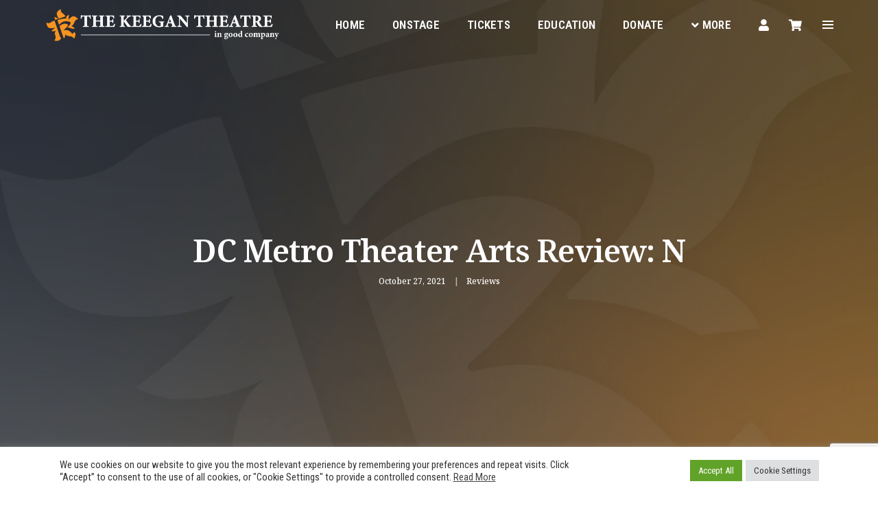

--- FILE ---
content_type: text/html; charset=UTF-8
request_url: https://keegantheatre.com/2021/10/27/dc-metro-theater-arts-review-n/
body_size: 171664
content:
<!DOCTYPE html>
<html lang="en-US" class="no-js">
<head>
	<!-- Global site tag (gtag.js) - Google Analytics -->
<script async src="https://www.googletagmanager.com/gtag/js?id=UA-71891625-1"></script>
<script>
  window.dataLayer = window.dataLayer || [];
  function gtag(){dataLayer.push(arguments);}
  gtag('js', new Date());

  gtag('config', 'UA-71891625-1');
</script>

    <!-- keywords -->
	<meta charset="UTF-8">
    <link rel="profile" href="http://gmpg.org/xfn/11">
	    <!-- viewport -->
	<meta name="viewport" content="width=device-width,initial-scale=1.0" />
	<meta name='robots' content='index, follow, max-image-preview:large, max-snippet:-1, max-video-preview:-1' />

	<!-- This site is optimized with the Yoast SEO plugin v18.9 - https://yoast.com/wordpress/plugins/seo/ -->
	<title>DC Metro Theater Arts Review: N - The Keegan Theatre</title>
	<link rel="canonical" href="https://keegantheatre.com/2021/10/27/dc-metro-theater-arts-review-n/" />
	<meta property="og:locale" content="en_US" />
	<meta property="og:type" content="article" />
	<meta property="og:title" content="DC Metro Theater Arts Review: N - The Keegan Theatre" />
	<meta property="og:url" content="https://keegantheatre.com/2021/10/27/dc-metro-theater-arts-review-n/" />
	<meta property="og:site_name" content="The Keegan Theatre" />
	<meta property="article:published_time" content="2021-10-27T17:31:55+00:00" />
	<meta property="article:modified_time" content="2021-10-27T17:34:06+00:00" />
	<meta property="og:image" content="https://i0.wp.com/keegantheatre.com/wp-content/uploads/2021/10/N-Review-Header-1.jpg?fit=1366%2C546&#038;ssl=1" />
	<meta property="og:image:width" content="1366" />
	<meta property="og:image:height" content="546" />
	<meta property="og:image:type" content="image/jpeg" />
	<meta name="twitter:card" content="summary_large_image" />
	<meta name="twitter:label1" content="Written by" />
	<meta name="twitter:data1" content="chiselandbrand" />
	<meta name="twitter:label2" content="Est. reading time" />
	<meta name="twitter:data2" content="14 minutes" />
	<script type="application/ld+json" class="yoast-schema-graph">{"@context":"https://schema.org","@graph":[{"@type":"WebSite","@id":"https://keegantheatre.com/#website","url":"https://keegantheatre.com/","name":"The Keegan Theatre","description":"Award-winning theater in Washington, DC&#039;s Dupont Circle neighborhood","potentialAction":[{"@type":"SearchAction","target":{"@type":"EntryPoint","urlTemplate":"https://keegantheatre.com/?s={search_term_string}"},"query-input":"required name=search_term_string"}],"inLanguage":"en-US"},{"@type":"ImageObject","inLanguage":"en-US","@id":"https://keegantheatre.com/2021/10/27/dc-metro-theater-arts-review-n/#primaryimage","url":"https://i0.wp.com/keegantheatre.com/wp-content/uploads/2021/10/N-Review-Header-1.jpg?fit=1366%2C546&ssl=1","contentUrl":"https://i0.wp.com/keegantheatre.com/wp-content/uploads/2021/10/N-Review-Header-1.jpg?fit=1366%2C546&ssl=1","width":1366,"height":546,"caption":"N by Adrienne Earle Pender. Photo: Cameron Whitman Photography"},{"@type":"WebPage","@id":"https://keegantheatre.com/2021/10/27/dc-metro-theater-arts-review-n/#webpage","url":"https://keegantheatre.com/2021/10/27/dc-metro-theater-arts-review-n/","name":"DC Metro Theater Arts Review: N - The Keegan Theatre","isPartOf":{"@id":"https://keegantheatre.com/#website"},"primaryImageOfPage":{"@id":"https://keegantheatre.com/2021/10/27/dc-metro-theater-arts-review-n/#primaryimage"},"datePublished":"2021-10-27T17:31:55+00:00","dateModified":"2021-10-27T17:34:06+00:00","author":{"@id":"https://keegantheatre.com/#/schema/person/1206a0f1860fdc3e30dd22a6b42432b1"},"breadcrumb":{"@id":"https://keegantheatre.com/2021/10/27/dc-metro-theater-arts-review-n/#breadcrumb"},"inLanguage":"en-US","potentialAction":[{"@type":"ReadAction","target":["https://keegantheatre.com/2021/10/27/dc-metro-theater-arts-review-n/"]}]},{"@type":"BreadcrumbList","@id":"https://keegantheatre.com/2021/10/27/dc-metro-theater-arts-review-n/#breadcrumb","itemListElement":[{"@type":"ListItem","position":1,"name":"Home","item":"https://keegantheatre.com/"},{"@type":"ListItem","position":2,"name":"News &#038; Press","item":"https://keegantheatre.com/news/"},{"@type":"ListItem","position":3,"name":"DC Metro Theater Arts Review: N"}]},{"@type":"Person","@id":"https://keegantheatre.com/#/schema/person/1206a0f1860fdc3e30dd22a6b42432b1","name":"chiselandbrand","image":{"@type":"ImageObject","inLanguage":"en-US","@id":"https://keegantheatre.com/#/schema/person/image/","url":"https://secure.gravatar.com/avatar/ca6b72adcd1294969aa0fc99723170618b906c6b5baac03dd3990283a0f0cd1d?s=96&d=mm&r=g","contentUrl":"https://secure.gravatar.com/avatar/ca6b72adcd1294969aa0fc99723170618b906c6b5baac03dd3990283a0f0cd1d?s=96&d=mm&r=g","caption":"chiselandbrand"},"sameAs":["https://keegantheatre.com"],"url":"https://keegantheatre.com/author/chiselandbrand/"}]}</script>
	<!-- / Yoast SEO plugin. -->


<link rel='dns-prefetch' href='//www.google.com' />
<link rel='dns-prefetch' href='//secure.keegantheatre.com' />
<link rel='dns-prefetch' href='//webcomponents.spektrix.com' />
<link rel='dns-prefetch' href='//fonts.googleapis.com' />
<link rel='dns-prefetch' href='//i0.wp.com' />
<link rel='dns-prefetch' href='//c0.wp.com' />
<link rel='dns-prefetch' href='//www.googletagmanager.com' />
<link rel="alternate" type="application/rss+xml" title="The Keegan Theatre &raquo; Feed" href="https://keegantheatre.com/feed/" />
<link rel="alternate" type="application/rss+xml" title="The Keegan Theatre &raquo; Comments Feed" href="https://keegantheatre.com/comments/feed/" />
<link rel="alternate" title="oEmbed (JSON)" type="application/json+oembed" href="https://keegantheatre.com/wp-json/oembed/1.0/embed?url=https%3A%2F%2Fkeegantheatre.com%2F2021%2F10%2F27%2Fdc-metro-theater-arts-review-n%2F" />
<link rel="alternate" title="oEmbed (XML)" type="text/xml+oembed" href="https://keegantheatre.com/wp-json/oembed/1.0/embed?url=https%3A%2F%2Fkeegantheatre.com%2F2021%2F10%2F27%2Fdc-metro-theater-arts-review-n%2F&#038;format=xml" />
<style id='wp-img-auto-sizes-contain-inline-css' type='text/css'>
img:is([sizes=auto i],[sizes^="auto," i]){contain-intrinsic-size:3000px 1500px}
/*# sourceURL=wp-img-auto-sizes-contain-inline-css */
</style>
<link rel='stylesheet' id='pofo-google-font-css' href='//fonts.googleapis.com/css?family=Roboto+Condensed%3A100%2C200%2C300%2C400%2C500%2C600%2C700%2C800%2C900%7CNoto+Serif%3A100%2C200%2C300%2C400%2C500%2C600%2C700%2C800%2C900&#038;subset=cyrillic%2Ccyrillic-ext%2Cgreek%2Cgreek-ext%2Clatin-ext%2Cvietnamese&#038;display=auto' type='text/css' media='all' />
<link rel='stylesheet' id='animate-css' href='https://keegantheatre.com/wp-content/themes/pofo/assets/css/animate.min.css?ver=3.5.2' type='text/css' media='all' />
<link rel='stylesheet' id='bootstrap-css' href='https://keegantheatre.com/wp-content/themes/pofo/assets/css/bootstrap.min.css?ver=3.3.6' type='text/css' media='all' />
<link rel='stylesheet' id='et-line-icons-css' href='https://keegantheatre.com/wp-content/themes/pofo/assets/css/et-line-icons.css?ver=1.3.4' type='text/css' media='all' />
<link rel='stylesheet' id='font-awesome-css' href='https://keegantheatre.com/wp-content/themes/pofo/assets/css/font-awesome.min.css?ver=5.15.1' type='text/css' media='all' />
<link rel='stylesheet' id='themify-icons-css' href='https://keegantheatre.com/wp-content/themes/pofo/assets/css/themify-icons.css?ver=1.3.4' type='text/css' media='all' />
<link rel='stylesheet' id='swiper-css' href='https://keegantheatre.com/wp-content/themes/pofo/assets/css/swiper.min.css?ver=5.4.5' type='text/css' media='all' />
<link rel='stylesheet' id='justified-gallery-css' href='https://keegantheatre.com/wp-content/themes/pofo/assets/css/justifiedGallery.min.css?ver=3.6.3' type='text/css' media='all' />
<link rel='stylesheet' id='magnific-popup-css' href='https://keegantheatre.com/wp-content/themes/pofo/assets/css/magnific-popup.css?ver=1.3.4' type='text/css' media='all' />
<link rel='stylesheet' id='bootsnav-css' href='https://keegantheatre.com/wp-content/themes/pofo/assets/css/bootsnav.css?ver=1.1' type='text/css' media='all' />
<link rel='stylesheet' id='select2-css' href='https://keegantheatre.com/wp-content/themes/pofo/assets/css/select2.min.css?ver=4.0.4' type='text/css' media='all' />
<link rel='stylesheet' id='js_composer_front-css' href='https://keegantheatre.com/wp-content/plugins/js_composer/assets/css/js_composer.min.css?ver=6.7.0' type='text/css' media='all' />
<style id='wp-emoji-styles-inline-css' type='text/css'>

	img.wp-smiley, img.emoji {
		display: inline !important;
		border: none !important;
		box-shadow: none !important;
		height: 1em !important;
		width: 1em !important;
		margin: 0 0.07em !important;
		vertical-align: -0.1em !important;
		background: none !important;
		padding: 0 !important;
	}
/*# sourceURL=wp-emoji-styles-inline-css */
</style>
<style id='wp-block-library-inline-css' type='text/css'>
:root{--wp-block-synced-color:#7a00df;--wp-block-synced-color--rgb:122,0,223;--wp-bound-block-color:var(--wp-block-synced-color);--wp-editor-canvas-background:#ddd;--wp-admin-theme-color:#007cba;--wp-admin-theme-color--rgb:0,124,186;--wp-admin-theme-color-darker-10:#006ba1;--wp-admin-theme-color-darker-10--rgb:0,107,160.5;--wp-admin-theme-color-darker-20:#005a87;--wp-admin-theme-color-darker-20--rgb:0,90,135;--wp-admin-border-width-focus:2px}@media (min-resolution:192dpi){:root{--wp-admin-border-width-focus:1.5px}}.wp-element-button{cursor:pointer}:root .has-very-light-gray-background-color{background-color:#eee}:root .has-very-dark-gray-background-color{background-color:#313131}:root .has-very-light-gray-color{color:#eee}:root .has-very-dark-gray-color{color:#313131}:root .has-vivid-green-cyan-to-vivid-cyan-blue-gradient-background{background:linear-gradient(135deg,#00d084,#0693e3)}:root .has-purple-crush-gradient-background{background:linear-gradient(135deg,#34e2e4,#4721fb 50%,#ab1dfe)}:root .has-hazy-dawn-gradient-background{background:linear-gradient(135deg,#faaca8,#dad0ec)}:root .has-subdued-olive-gradient-background{background:linear-gradient(135deg,#fafae1,#67a671)}:root .has-atomic-cream-gradient-background{background:linear-gradient(135deg,#fdd79a,#004a59)}:root .has-nightshade-gradient-background{background:linear-gradient(135deg,#330968,#31cdcf)}:root .has-midnight-gradient-background{background:linear-gradient(135deg,#020381,#2874fc)}:root{--wp--preset--font-size--normal:16px;--wp--preset--font-size--huge:42px}.has-regular-font-size{font-size:1em}.has-larger-font-size{font-size:2.625em}.has-normal-font-size{font-size:var(--wp--preset--font-size--normal)}.has-huge-font-size{font-size:var(--wp--preset--font-size--huge)}.has-text-align-center{text-align:center}.has-text-align-left{text-align:left}.has-text-align-right{text-align:right}.has-fit-text{white-space:nowrap!important}#end-resizable-editor-section{display:none}.aligncenter{clear:both}.items-justified-left{justify-content:flex-start}.items-justified-center{justify-content:center}.items-justified-right{justify-content:flex-end}.items-justified-space-between{justify-content:space-between}.screen-reader-text{border:0;clip-path:inset(50%);height:1px;margin:-1px;overflow:hidden;padding:0;position:absolute;width:1px;word-wrap:normal!important}.screen-reader-text:focus{background-color:#ddd;clip-path:none;color:#444;display:block;font-size:1em;height:auto;left:5px;line-height:normal;padding:15px 23px 14px;text-decoration:none;top:5px;width:auto;z-index:100000}html :where(.has-border-color){border-style:solid}html :where([style*=border-top-color]){border-top-style:solid}html :where([style*=border-right-color]){border-right-style:solid}html :where([style*=border-bottom-color]){border-bottom-style:solid}html :where([style*=border-left-color]){border-left-style:solid}html :where([style*=border-width]){border-style:solid}html :where([style*=border-top-width]){border-top-style:solid}html :where([style*=border-right-width]){border-right-style:solid}html :where([style*=border-bottom-width]){border-bottom-style:solid}html :where([style*=border-left-width]){border-left-style:solid}html :where(img[class*=wp-image-]){height:auto;max-width:100%}:where(figure){margin:0 0 1em}html :where(.is-position-sticky){--wp-admin--admin-bar--position-offset:var(--wp-admin--admin-bar--height,0px)}@media screen and (max-width:600px){html :where(.is-position-sticky){--wp-admin--admin-bar--position-offset:0px}}
.has-text-align-justify{text-align:justify;}

/*# sourceURL=wp-block-library-inline-css */
</style><style id='global-styles-inline-css' type='text/css'>
:root{--wp--preset--aspect-ratio--square: 1;--wp--preset--aspect-ratio--4-3: 4/3;--wp--preset--aspect-ratio--3-4: 3/4;--wp--preset--aspect-ratio--3-2: 3/2;--wp--preset--aspect-ratio--2-3: 2/3;--wp--preset--aspect-ratio--16-9: 16/9;--wp--preset--aspect-ratio--9-16: 9/16;--wp--preset--color--black: #000000;--wp--preset--color--cyan-bluish-gray: #abb8c3;--wp--preset--color--white: #ffffff;--wp--preset--color--pale-pink: #f78da7;--wp--preset--color--vivid-red: #cf2e2e;--wp--preset--color--luminous-vivid-orange: #ff6900;--wp--preset--color--luminous-vivid-amber: #fcb900;--wp--preset--color--light-green-cyan: #7bdcb5;--wp--preset--color--vivid-green-cyan: #00d084;--wp--preset--color--pale-cyan-blue: #8ed1fc;--wp--preset--color--vivid-cyan-blue: #0693e3;--wp--preset--color--vivid-purple: #9b51e0;--wp--preset--color--primary: #6f6f6f;--wp--preset--color--secondary: #ff214f;--wp--preset--color--dark-gray: #232323;--wp--preset--color--light-gray: #f1f1f1;--wp--preset--gradient--vivid-cyan-blue-to-vivid-purple: linear-gradient(135deg,rgb(6,147,227) 0%,rgb(155,81,224) 100%);--wp--preset--gradient--light-green-cyan-to-vivid-green-cyan: linear-gradient(135deg,rgb(122,220,180) 0%,rgb(0,208,130) 100%);--wp--preset--gradient--luminous-vivid-amber-to-luminous-vivid-orange: linear-gradient(135deg,rgb(252,185,0) 0%,rgb(255,105,0) 100%);--wp--preset--gradient--luminous-vivid-orange-to-vivid-red: linear-gradient(135deg,rgb(255,105,0) 0%,rgb(207,46,46) 100%);--wp--preset--gradient--very-light-gray-to-cyan-bluish-gray: linear-gradient(135deg,rgb(238,238,238) 0%,rgb(169,184,195) 100%);--wp--preset--gradient--cool-to-warm-spectrum: linear-gradient(135deg,rgb(74,234,220) 0%,rgb(151,120,209) 20%,rgb(207,42,186) 40%,rgb(238,44,130) 60%,rgb(251,105,98) 80%,rgb(254,248,76) 100%);--wp--preset--gradient--blush-light-purple: linear-gradient(135deg,rgb(255,206,236) 0%,rgb(152,150,240) 100%);--wp--preset--gradient--blush-bordeaux: linear-gradient(135deg,rgb(254,205,165) 0%,rgb(254,45,45) 50%,rgb(107,0,62) 100%);--wp--preset--gradient--luminous-dusk: linear-gradient(135deg,rgb(255,203,112) 0%,rgb(199,81,192) 50%,rgb(65,88,208) 100%);--wp--preset--gradient--pale-ocean: linear-gradient(135deg,rgb(255,245,203) 0%,rgb(182,227,212) 50%,rgb(51,167,181) 100%);--wp--preset--gradient--electric-grass: linear-gradient(135deg,rgb(202,248,128) 0%,rgb(113,206,126) 100%);--wp--preset--gradient--midnight: linear-gradient(135deg,rgb(2,3,129) 0%,rgb(40,116,252) 100%);--wp--preset--font-size--small: 12px;--wp--preset--font-size--medium: 20px;--wp--preset--font-size--large: 18px;--wp--preset--font-size--x-large: 42px;--wp--preset--font-size--normal: 16px;--wp--preset--font-size--huge: 20px;--wp--preset--spacing--20: 0.44rem;--wp--preset--spacing--30: 0.67rem;--wp--preset--spacing--40: 1rem;--wp--preset--spacing--50: 1.5rem;--wp--preset--spacing--60: 2.25rem;--wp--preset--spacing--70: 3.38rem;--wp--preset--spacing--80: 5.06rem;--wp--preset--shadow--natural: 6px 6px 9px rgba(0, 0, 0, 0.2);--wp--preset--shadow--deep: 12px 12px 50px rgba(0, 0, 0, 0.4);--wp--preset--shadow--sharp: 6px 6px 0px rgba(0, 0, 0, 0.2);--wp--preset--shadow--outlined: 6px 6px 0px -3px rgb(255, 255, 255), 6px 6px rgb(0, 0, 0);--wp--preset--shadow--crisp: 6px 6px 0px rgb(0, 0, 0);}:where(.is-layout-flex){gap: 0.5em;}:where(.is-layout-grid){gap: 0.5em;}body .is-layout-flex{display: flex;}.is-layout-flex{flex-wrap: wrap;align-items: center;}.is-layout-flex > :is(*, div){margin: 0;}body .is-layout-grid{display: grid;}.is-layout-grid > :is(*, div){margin: 0;}:where(.wp-block-columns.is-layout-flex){gap: 2em;}:where(.wp-block-columns.is-layout-grid){gap: 2em;}:where(.wp-block-post-template.is-layout-flex){gap: 1.25em;}:where(.wp-block-post-template.is-layout-grid){gap: 1.25em;}.has-black-color{color: var(--wp--preset--color--black) !important;}.has-cyan-bluish-gray-color{color: var(--wp--preset--color--cyan-bluish-gray) !important;}.has-white-color{color: var(--wp--preset--color--white) !important;}.has-pale-pink-color{color: var(--wp--preset--color--pale-pink) !important;}.has-vivid-red-color{color: var(--wp--preset--color--vivid-red) !important;}.has-luminous-vivid-orange-color{color: var(--wp--preset--color--luminous-vivid-orange) !important;}.has-luminous-vivid-amber-color{color: var(--wp--preset--color--luminous-vivid-amber) !important;}.has-light-green-cyan-color{color: var(--wp--preset--color--light-green-cyan) !important;}.has-vivid-green-cyan-color{color: var(--wp--preset--color--vivid-green-cyan) !important;}.has-pale-cyan-blue-color{color: var(--wp--preset--color--pale-cyan-blue) !important;}.has-vivid-cyan-blue-color{color: var(--wp--preset--color--vivid-cyan-blue) !important;}.has-vivid-purple-color{color: var(--wp--preset--color--vivid-purple) !important;}.has-black-background-color{background-color: var(--wp--preset--color--black) !important;}.has-cyan-bluish-gray-background-color{background-color: var(--wp--preset--color--cyan-bluish-gray) !important;}.has-white-background-color{background-color: var(--wp--preset--color--white) !important;}.has-pale-pink-background-color{background-color: var(--wp--preset--color--pale-pink) !important;}.has-vivid-red-background-color{background-color: var(--wp--preset--color--vivid-red) !important;}.has-luminous-vivid-orange-background-color{background-color: var(--wp--preset--color--luminous-vivid-orange) !important;}.has-luminous-vivid-amber-background-color{background-color: var(--wp--preset--color--luminous-vivid-amber) !important;}.has-light-green-cyan-background-color{background-color: var(--wp--preset--color--light-green-cyan) !important;}.has-vivid-green-cyan-background-color{background-color: var(--wp--preset--color--vivid-green-cyan) !important;}.has-pale-cyan-blue-background-color{background-color: var(--wp--preset--color--pale-cyan-blue) !important;}.has-vivid-cyan-blue-background-color{background-color: var(--wp--preset--color--vivid-cyan-blue) !important;}.has-vivid-purple-background-color{background-color: var(--wp--preset--color--vivid-purple) !important;}.has-black-border-color{border-color: var(--wp--preset--color--black) !important;}.has-cyan-bluish-gray-border-color{border-color: var(--wp--preset--color--cyan-bluish-gray) !important;}.has-white-border-color{border-color: var(--wp--preset--color--white) !important;}.has-pale-pink-border-color{border-color: var(--wp--preset--color--pale-pink) !important;}.has-vivid-red-border-color{border-color: var(--wp--preset--color--vivid-red) !important;}.has-luminous-vivid-orange-border-color{border-color: var(--wp--preset--color--luminous-vivid-orange) !important;}.has-luminous-vivid-amber-border-color{border-color: var(--wp--preset--color--luminous-vivid-amber) !important;}.has-light-green-cyan-border-color{border-color: var(--wp--preset--color--light-green-cyan) !important;}.has-vivid-green-cyan-border-color{border-color: var(--wp--preset--color--vivid-green-cyan) !important;}.has-pale-cyan-blue-border-color{border-color: var(--wp--preset--color--pale-cyan-blue) !important;}.has-vivid-cyan-blue-border-color{border-color: var(--wp--preset--color--vivid-cyan-blue) !important;}.has-vivid-purple-border-color{border-color: var(--wp--preset--color--vivid-purple) !important;}.has-vivid-cyan-blue-to-vivid-purple-gradient-background{background: var(--wp--preset--gradient--vivid-cyan-blue-to-vivid-purple) !important;}.has-light-green-cyan-to-vivid-green-cyan-gradient-background{background: var(--wp--preset--gradient--light-green-cyan-to-vivid-green-cyan) !important;}.has-luminous-vivid-amber-to-luminous-vivid-orange-gradient-background{background: var(--wp--preset--gradient--luminous-vivid-amber-to-luminous-vivid-orange) !important;}.has-luminous-vivid-orange-to-vivid-red-gradient-background{background: var(--wp--preset--gradient--luminous-vivid-orange-to-vivid-red) !important;}.has-very-light-gray-to-cyan-bluish-gray-gradient-background{background: var(--wp--preset--gradient--very-light-gray-to-cyan-bluish-gray) !important;}.has-cool-to-warm-spectrum-gradient-background{background: var(--wp--preset--gradient--cool-to-warm-spectrum) !important;}.has-blush-light-purple-gradient-background{background: var(--wp--preset--gradient--blush-light-purple) !important;}.has-blush-bordeaux-gradient-background{background: var(--wp--preset--gradient--blush-bordeaux) !important;}.has-luminous-dusk-gradient-background{background: var(--wp--preset--gradient--luminous-dusk) !important;}.has-pale-ocean-gradient-background{background: var(--wp--preset--gradient--pale-ocean) !important;}.has-electric-grass-gradient-background{background: var(--wp--preset--gradient--electric-grass) !important;}.has-midnight-gradient-background{background: var(--wp--preset--gradient--midnight) !important;}.has-small-font-size{font-size: var(--wp--preset--font-size--small) !important;}.has-medium-font-size{font-size: var(--wp--preset--font-size--medium) !important;}.has-large-font-size{font-size: var(--wp--preset--font-size--large) !important;}.has-x-large-font-size{font-size: var(--wp--preset--font-size--x-large) !important;}
/*# sourceURL=global-styles-inline-css */
</style>

<style id='classic-theme-styles-inline-css' type='text/css'>
/*! This file is auto-generated */
.wp-block-button__link{color:#fff;background-color:#32373c;border-radius:9999px;box-shadow:none;text-decoration:none;padding:calc(.667em + 2px) calc(1.333em + 2px);font-size:1.125em}.wp-block-file__button{background:#32373c;color:#fff;text-decoration:none}
/*# sourceURL=/wp-includes/css/classic-themes.min.css */
</style>
<link rel='stylesheet' id='contact-form-7-css' href='https://keegantheatre.com/wp-content/plugins/contact-form-7/includes/css/styles.css?ver=5.4.1' type='text/css' media='all' />
<link rel='stylesheet' id='cookie-law-info-css' href='https://keegantheatre.com/wp-content/plugins/cookie-law-info/public/css/cookie-law-info-public.css?ver=2.0.5' type='text/css' media='all' />
<link rel='stylesheet' id='cookie-law-info-gdpr-css' href='https://keegantheatre.com/wp-content/plugins/cookie-law-info/public/css/cookie-law-info-gdpr.css?ver=2.0.5' type='text/css' media='all' />
<link rel='stylesheet' id='rs-plugin-settings-css' href='https://keegantheatre.com/wp-content/plugins/revslider/public/assets/css/rs6.css?ver=6.4.3' type='text/css' media='all' />
<style id='rs-plugin-settings-inline-css' type='text/css'>
#rs-demo-id {}
/*# sourceURL=rs-plugin-settings-inline-css */
</style>
<link rel='stylesheet' id='pofo-parent-style-css' href='https://keegantheatre.com/wp-content/themes/pofo/style.css?ver=6.9' type='text/css' media='all' />
<link rel='stylesheet' id='wpspx_styles-css' href='https://keegantheatre.com/wp-content/plugins/wpspx/lib/assets/css/wpspx-styles.css?ver=1.0' type='text/css' media='all' />
<link rel='stylesheet' id='pofo-style-css' href='https://keegantheatre.com/wp-content/themes/pofo-child/style.css?ver=1.3.4' type='text/css' media='all' />
<link rel='stylesheet' id='pofo-responsive-style-css' href='https://keegantheatre.com/wp-content/themes/pofo/assets/css/responsive.css?ver=1.3.4' type='text/css' media='all' />
<style id='pofo-responsive-style-inline-css' type='text/css'>
a:hover,a:focus,.text-deep-pink,.text-deep-pink-hover:hover,.blog-image blockquote h6:before,a.text-link-white:hover,a.text-link-white:hover i,a.text-link-white:focus,a.text-link-white:focus i,a.text-link-deep-pink,a.text-link-deep-pink i,a.text-deep-pink-hover:hover,a.text-deep-pink-hover:focus,.social-icon-style-6 a:hover,.pofo-post-detail-icon a:hover,.pofo-post-detail-icon .blog-like:hover,.social-icon-style-8 a:hover,.list-style-1 li span:before,.list-style-4.list-style-color li:before,.list-style-5.list-style-color li:before,.btn.btn-deep-pink:hover,.btn.btn-deep-pink:focus,.btn.btn-transparent-deep-pink,.dropdown-style-1 .btn:hover,.custom-dropdown btn:focus,.full-width-pull-menu .menu-wrap ul.hamburger-menu-style1 li a:hover,.full-width-pull-menu .menu-wrap ul.hamburger-menu-style1 li:hover > a,.full-width-pull-menu .menu-wrap ul.hamburger-menu-style1 li.open  > a,.full-width-pull-menu .dropdown ul li a:hover,.dropdown ul li a:focus,.full-width-pull-menu .menu-wrap ul li.current-menu-ancestor > a,.full-width-pull-menu .menu-wrap ul li.current-menu-item > a,.full-width-pull-menu .header-searchbar a:hover,.full-width-pull-menu .header-social-icon ul li a:hover,.full-width-pull-menu .menu-wrap .widget ul li a:hover,.sidebar-nav-style-1 .header-sidebar-wrap ul li a:hover,.sidebar-nav-style-1 .copyright-wrap a:hover,header .sidebar-part2 nav.navbar.bootsnav li.dropdown ul.dropdown-menu > li a:hover,header .sidebar-part2 nav.navbar.bootsnav li.dropdown ul.dropdown-menu > li:hover > a,header .sidebar-part2 nav.navbar.bootsnav li.dropdown ul.dropdown-menu > li.active > a,header .sidebar-part2 nav.navbar.bootsnav li.dropdown ul.dropdown-menu > li.current-menu-item > a,header .sidebar-part2 nav.navbar.bootsnav li.dropdown ul.dropdown-menu > li.current-menu-ancestor > a,header .sidebar-part2 nav.navbar.bootsnav ul li ul li a:hover,header .sidebar-part2 nav.navbar.bootsnav ul.second-level li.active > a,header .sidebar-part2 nav.navbar.bootsnav ul.second-level li.active ul li.active  > a,.sidebar-part2 .header-sidebar-wrap ul li a:hover,.blog-details-text a,#cancel-comment-reply-link,.comment-edit-link,.blog-like-comment a:hover,.blog-like-comment a:hover .fa,.portfolio-navigation-wrapper a:hover,.pofo-blog-full-width .author .name a:hover,.pofo-blog-full-width .author .name a:hover .fa,.feature-box.feature-box-7 .box:hover i,.feature-box-8:hover .icon-round-small,.feature-box-9:hover p,.tab-style1 .nav-tabs li:hover i,.tab-style1 .nav-tabs li.active i,.woocommerce ul.products li.product a:hover .woocommerce-loop-product__title,.woocommerce ul.products li.product .price,.woocommerce ul.products li.product .price ins,.woocommerce-page .sidebar ul.product_list_widget li .amount,.woocommerce-page .sidebar ul.product_list_widget li .amount,.woocommerce div.product p.price,.woocommerce div.product span.price,.woocommerce div.product p.price ins,.woocommerce div.product span.price ins,.woocommerce div.product form.cart .group_table td.price,.woocommerce div.product form.cart .group_table td.price ins,.woocommerce div.product form.cart .reset_variations:hover,.woocommerce-account .woocommerce-MyAccount-navigation ul li.is-active a,.woocommerce .cart-collaterals .cart_totals td a:hover,.showcoupon,.woocommerce-info a{color:#f79320;}@media (max-width:991px){nav.navbar.bootsnav.sidebar-nav ul.nav li.dropdown ul.dropdown-menu > li.active > ul > li.active > a,header .sidebar-part2 nav.navbar.bootsnav li.dropdown ul.dropdown-menu > li a:hover{color:#f79320;}}.text-decoration-line-through-deep-pink:before,.bg-deep-pink,.bg-deep-pink-hover:hover,.aside-title:after,.social-icon-style-5 a:hover,.social-icon-style-5-light a:hover,.list-style-2 li:before,.list-style-3 li:before,.btn.btn-deep-pink,.btn.btn-transparent-deep-pink:hover,.btn.btn-transparent-deep-pink:focus,.full-width-pull-menu .menu-wrap ul li.open > a:after,header nav.navbar.full-width-pull-menu .mobile-toggle:hover span,.big-menu-links li a:after,.swiper-bottom-scrollbar-full .swiper-scrollbar-drag,.swiper-auto-width .swiper-scrollbar-drag:before,.swiper-button-prev.swiper-prev-style3,.swiper-button-next.swiper-next-style3,.swiper-button-prev.swiper-prev-style4,.swiper-button-next.swiper-next-style4,.feature-box:before,.feature-box .content:before,.feature-box:after,.feature-box .content:after,.feature-box-10:hover .number,.feature-box-13:before,.feature-box.feature-box-17 .box:hover,.counter-feature-box-1:hover,.skillbar-bar-style3 .skillbar-bar,.instafeed-style1 .insta-counts span.count-number,.instagram-style1 .insta-counts span.count-number,.block-3 strong:before,.text-bold-underline:before{background-color:#f79320;}.skillbar-bar-style3 .skillbar-bar{background:-moz-linear-gradient(left,#f79320 0%,#ffffff 100%);background:-webkit-linear-gradient(left,#f79320 0%,#ffffff 100%);background:linear-gradient(to right,#f79320 0%,#ffffff 100%);filter:progid:DXImageTransform.Microsoft.gradient( startColorstr=#f79320,endColorstr='#ffffff',GradientType=1 );}.social-icon-style-6 a:hover,.pofo-post-detail-icon a:hover,.pofo-post-detail-icon .blog-like:hover,.btn.btn-deep-pink,.btn.btn-deep-pink:hover,.btn.btn-deep-pink:focus,.btn.btn-transparent-deep-pink,.btn.btn-transparent-deep-pink:hover,.btn.btn-transparent-deep-pink:focus,.border-color-deep-pink,.counter-feature-box-1:hover,.scroll-top-arrow:hover{border-color:#f79320;}header .sidebar-part2 nav.navbar.bootsnav li.dropdown ul.dropdown-menu > li a:hover,header .sidebar-part2 nav.navbar.bootsnav li.dropdown ul.dropdown-menu > li:hover > a,.feature-box.feature-box-7 .box:hover .content,.feature-box.feature-box-17 .box:hover .content,.text-middle-line-deep-pink:before{border-bottom-color:#f79320;}@media only screen and (min-width:320px) and (max-width:991px){.simple-dropdown .dropdown-menu{position:relative;}nav.navbar.bootsnav .simple-dropdown .dropdown-menu > li.dropdown > ul{left:inherit;position:relative;min-width:0;}}@media (max-width:991px){nav.navbar.bootsnav .navbar-brand{display:inline-block;float:none !important;margin:0 !important;}nav.navbar.bootsnav .navbar-header{float:none;display:block;text-align:center;padding-left:30px;padding-right:30px;}nav.navbar.bootsnav .navbar-toggle{display:inline-block;float:right;margin-right:0;margin-top:0px;}nav.navbar.bootsnav .navbar-collapse{border:none;margin-bottom:0;}nav.navbar.bootsnav.no-full .navbar-collapse{max-height:335px;overflow-y:auto !important;}nav.navbar.bootsnav .navbar-collapse.collapse{display:none !important;}nav.navbar.bootsnav .navbar-collapse.collapse.in{display:block !important;}nav.navbar.bootsnav .navbar-nav{float:none !important;padding-left:30px;padding-right:30px;margin:0px -15px;}nav.navbar.bootsnav.navbar-full .navbar-nav {padding:0;margin:0}nav.navbar.bootsnav .navbar-nav > li{float:none;}nav.navbar.bootsnav .navbar-nav > li > a{display:block;width:100%;border-bottom:solid 1px #e0e0e0;padding:10px 0;border-top:solid 1px #e0e0e0;margin-bottom:-1px;}nav.navbar.bootsnav .navbar-nav > li:first-child > a{border-top:none;}nav.navbar.bootsnav ul.navbar-nav.navbar-left > li:last-child > ul.dropdown-menu{border-bottom:solid 1px #e0e0e0;}nav.navbar.bootsnav ul.nav li.dropdown li a.dropdown-toggle{float:none !important;position:relative;display:block;width:100%;}nav.navbar.bootsnav ul.nav li.dropdown ul.dropdown-menu{width:100%;position:relative !important;background-color:transparent;float:none;border:none;padding:0 0 0 15px !important;margin:0 0 -1px 0 !important;border-radius:0px 0px 0px;}nav.navbar.bootsnav ul.nav li.dropdown ul.dropdown-menu  > li > a{display:block;width:100%;border-bottom:solid 1px #e0e0e0;padding:10px 0;color:#6f6f6f;}nav.navbar.bootsnav ul.nav ul.dropdown-menu li a:hover,nav.navbar.bootsnav ul.nav ul.dropdown-menu li a:focus{background-color:transparent;}nav.navbar.bootsnav ul.nav ul.dropdown-menu ul.dropdown-menu{float:none !important;left:0;padding:0 0 0 15px;position:relative;background:transparent;width:100%;}nav.navbar.bootsnav ul.nav ul.dropdown-menu li.dropdown.on > ul.dropdown-menu{display:inline-block;margin-top:-10px;}nav.navbar.bootsnav li.dropdown ul.dropdown-menu li.dropdown > a.dropdown-toggle:after{display:none;}nav.navbar.bootsnav .dropdown .megamenu-content .col-menu .title{padding:10px 15px 10px 0;line-height:24px;text-transform:none;font-weight:400;letter-spacing:0px;margin-bottom:0;cursor:pointer;border-bottom:solid 1px #e0e0e0;color:#6f6f6f;}nav.navbar.bootsnav .dropdown .megamenu-content .col-menu ul > li > a{display:block;width:100%;border-bottom:solid 1px #e0e0e0;padding:8px 0;}nav.navbar.bootsnav .dropdown .megamenu-content .col-menu .title:before{font-family:'FontAwesome';content:"\f105";float:right;font-size:16px;margin-left:10px;position:relative;right:-15px;}nav.navbar.bootsnav .dropdown .megamenu-content .col-menu:last-child .title{border-bottom:none;}nav.navbar.bootsnav .dropdown .megamenu-content .col-menu.on:last-child .title{border-bottom:solid 1px #e0e0e0;}nav.navbar.bootsnav .dropdown .megamenu-content .col-menu:last-child ul.menu-col li:last-child a{border-bottom:none;}nav.navbar.bootsnav .dropdown .megamenu-content .col-menu.on .title:before{content:"\f107";}nav.navbar.bootsnav .dropdown .megamenu-content .col-menu .content{padding:0 0 0 15px;}nav.bootsnav.brand-center .navbar-collapse{display:block;}nav.bootsnav.brand-center ul.nav{margin-bottom:0px !important;}nav.bootsnav.brand-center .navbar-collapse .col-half{width:100%;float:none;display:block;}nav.bootsnav.brand-center .navbar-collapse .col-half.left{margin-bottom:0;}nav.bootsnav .megamenu-content{padding:0;}nav.bootsnav .megamenu-content .col-menu{padding-bottom:0;}nav.bootsnav .megamenu-content .title{cursor:pointer;display:block;padding:10px 15px;margin-bottom:0;font-weight:normal;}nav.bootsnav .megamenu-content .content{display:none;}.attr-nav{position:absolute;right:60px;}.attr-nav > ul{padding:0;margin:0 -15px -7px 0;}.attr-nav > ul > li > a{padding:16px 15px 15px;}.attr-nav > ul > li.dropdown > a.dropdown-toggle:before{display:none;}.attr-nav > ul > li.dropdown ul.dropdown-menu{margin-top:2px;margin-left:55px;width:250px;left:-250px;border-top:solid 5px;}.top-search .container{padding:0 45px;}nav.navbar.bootsnav li.dropdown .mega-menu-full .sm-display-none.pofo-menu-sidebar{display:none;}nav.menu-center .accordion-menu{padding-right:0 !important;}.header-searchbar {padding-left:15px;}.header-social-icon {padding-left:5px;margin-left:15px;}header .widget_shopping_cart {padding-left:14px;margin-left:14px;}nav.bootsnav.navbar-full ul.nav{margin-left:0;}nav.bootsnav.navbar-full ul.nav > li > a{border:none;}nav.bootsnav.navbar-full .navbar-brand{float:left !important;padding-left:0;}nav.bootsnav.navbar-full .navbar-toggle{display:inline-block;float:right;margin-right:0;margin-top:10px;}nav.bootsnav.navbar-full .navbar-header{padding-left:15px;padding-right:15px;}nav.navbar.bootsnav.navbar-sidebar .share{padding:30px 15px;margin-bottom:0;}nav.navbar.bootsnav .megamenu-content.tabbed{padding-left:0 !important;}nav.navbar.bootsnav .tabbed > li{padding:25px 0;margin-left:-15px !important;}body > .wrapper{-webkit-transition:all 0.3s ease-in-out;-moz-transition:all 0.3s ease-in-out;-o-transition:all 0.3s ease-in-out;-ms-transition:all 0.3s ease-in-out;transition:all 0.3s ease-in-out;}body.side-right > .wrapper{margin-left:280px;margin-right:-280px !important;}nav.navbar.bootsnav.navbar-mobile .navbar-collapse{position:fixed;overflow-y:auto !important;overflow-x:hidden !important;display:block;background:#fff;z-index:99;width:280px;height:100% !important;left:-280px;top:0;padding:0;-webkit-transition:all 0.3s ease-in-out;-moz-transition:all 0.3s ease-in-out;-o-transition:all 0.3s ease-in-out;-ms-transition:all 0.3s ease-in-out;transition:all 0.3s ease-in-out;}nav.navbar.bootsnav.navbar-mobile .navbar-collapse.in{left:0;}nav.navbar.bootsnav.navbar-mobile ul.nav{width:293px;padding-right:0;padding-left:15px;}nav.navbar.bootsnav.navbar-mobile ul.nav > li > a{padding:15px 15px;}nav.navbar.bootsnav.navbar-mobile ul.nav ul.dropdown-menu > li > a{padding-right:15px !important;padding-top:15px !important;padding-bottom:15px !important;}nav.navbar.bootsnav.navbar-mobile ul.nav ul.dropdown-menu .col-menu .title{padding-right:30px !important;padding-top:13px !important;padding-bottom:13px !important;}nav.navbar.bootsnav.navbar-mobile ul.nav ul.dropdown-menu .col-menu ul.menu-col li a{padding-top:13px !important;padding-bottom:13px !important;}nav.navbar.bootsnav.navbar-mobile .navbar-collapse [class*=' col-']{width:100%;}nav.navbar.bootsnav.navbar-fixed .logo-scrolled{display:block !important;}nav.navbar.bootsnav.navbar-fixed .logo-display{display:none !important;}nav.navbar.bootsnav.navbar-mobile .tab-menu,nav.navbar.bootsnav.navbar-mobile .tab-content{width:100%;display:block;}nav.navbar.bootsnav.navbar-brand-top .navbar-collapse.collapse.display-inline-block{display:none !important;}nav.navbar.bootsnav.navbar-brand-top .navbar-collapse.collapse.in.display-inline-block{display:block !important;}.header-with-topbar.sticky-mini-header.sticky nav.navbar.sidebar-nav.sidebar-nav-style-1 .sidenav-header {top:32px;}.header-with-topbar.sticky-mini-header.sticky .left-nav,.header-with-topbar.sticky-mini-header.sticky .sidebar-part1 {top:32px;}nav.navbar.bootsnav li.dropdown .mega-menu-full > ul li a.dropdown-header {padding:1px 0;}.dropdown-menu {box-shadow:none;border:none;border-top:1px solid rgba(255,255,255,0.06);}.navbar-collapse {left:0;padding:0;position:absolute;top:100%;width:100%;}nav.navbar.bootsnav ul.nav > li.dropdown > ul.dropdown-menu,nav.navbar.bootsnav ul.nav li.dropdown ul.dropdown-menu.mega-menu {padding:5px 15px 0 !important;margin:0;float:left;top:0 !important;}nav.navbar.bootsnav .navbar-nav {margin:0 !important;padding:0;background-color:rgba(23,23,23,0.95);}nav.navbar.bootsnav li.dropdown .mega-menu-full > ul > li {border-bottom:none;border-right:0;margin-bottom:16px;width:100%;height:auto !important;}nav.navbar.bootsnav li.dropdown .mega-menu-full > ul > li:last-child {margin-bottom:0}nav.navbar.bootsnav .navbar-nav li,nav.navbar.bootsnav li.dropdown ul.mega-menu-full li.dropdown-header {display:block;clear:both;border-bottom:1px solid rgba(255,255,255,0.06);border-top:0;}nav.navbar.navbar-default ul.nav > li > a,nav.navbar-brand-top.navbar.navbar-default ul.nav > li > a,header .navbar-nav li > a,nav.navbar.bootsnav li.dropdown ul.mega-menu-full li > a,header.sticky nav.navbar.navbar-default.navbar-fixed-top ul.nav > li > a,header.sticky nav.navbar.navbar-default.navbar-top ul.nav > li > a,nav.navbar.bootsnav li.dropdown ul.mega-menu-full li.dropdown-header{margin:0;padding:9px 15px 8px;display:block;line-height:normal;}nav.navbar.navbar-default ul.nav > li > a,header .navbar-nav li > a,header.sticky nav.navbar.navbar-default.navbar-fixed-top ul.nav > li > a {color:#fff;}nav.navbar.bootsnav ul.nav > li.dropdown > ul.dropdown-menu  li a,nav.navbar.bootsnav ul.nav li.dropdown ul.dropdown-menu.mega-menu li a,nav.navbar.bootsnav li.dropdown ul.mega-menu-full li.dropdown-header {padding-left:0;padding-right:0;}.simple-dropdown.open > ul > li {border:0 !important}nav.navbar.bootsnav li.dropdown ul.mega-menu-full li.dropdown-header {color:#fff;}nav.navbar.bootsnav li.dropdown .mega-menu-full > ul > li > ul {margin-top:2px !important;border-top:1px solid rgba(255,255,255,0.06);}nav.navbar.bootsnav ul.nav li.dropdown ul.dropdown-menu  > li > a {color:#939393;border-bottom:1px solid rgba(255,255,255,0.06);}nav.navbar.bootsnav ul.nav li.dropdown.simple-dropdown ul.dropdown-menu > li.active > a{background-color:transparent;color:#fff;}nav.navbar.bootsnav ul.nav li.dropdown ul.dropdown-menu  > li:hover > a {color:#fff;}nav.navbar.bootsnav li.dropdown ul.mega-menu-full li ul {margin-top:0}.navbar-nav > li.simple-dropdown ul.dropdown-menu {top:0;min-width:0;}nav.navbar.bootsnav ul.nav li.dropdown.simple-dropdown > .dropdown-menu {background-color:#232323;}nav.navbar.bootsnav .navbar-toggle {top:4px;}.navbar-nav > li.dropdown > i {display:block;position:absolute;right:0px;top:0;color:#fff;font-size:16px;cursor:pointer;padding:9px 15px 8px}nav.navbar.bootsnav .navbar-nav > li.dropdown.open > ul,nav.navbar.bootsnav .navbar-nav > li.dropdown.on > ul {display:block !important;opacity:1 !important}nav.navbar.bootsnav ul.nav li.dropdown ul.dropdown-menu > li > a{border:0;padding:10px 0}nav.navbar.bootsnav ul.nav li.dropdown.simple-dropdown ul.dropdown-menu > li.active > a,nav.navbar.bootsnav ul.nav li.dropdown.simple-dropdown ul.dropdown-menu > li.current-menu-ancestor > a,nav.navbar.bootsnav ul.nav li.dropdown.simple-dropdown ul.dropdown-menu > li.current-menu-item > a {color:#fff}header nav.navbar .navbar-nav > li.active > a,nav.navbar.bootsnav ul.nav > li.active > a,header nav.navbar .navbar-nav > li.current-menu-ancestor > a,nav.navbar.bootsnav ul.nav > li.current-menu-ancestor > a {color:rgba(255,255,255,0.6)}.navbar-default .navbar-nav > .open > a,.navbar-default .navbar-nav > .open > a:focus,.navbar-default .navbar-nav > .open > a:hover {color:rgba(255,255,255,0.6)}nav.navbar.bootsnav ul.nav li.dropdown.simple-dropdown ul.dropdown-menu > li > a{padding:7px 0;left:0}nav.navbar.bootsnav ul.nav li.dropdown.simple-dropdown > ul > li > a {color:#fff;}.dropdown.simple-dropdown.open .dropdown-menu .dropdown .dropdown-menu {display:block !important;opacity:1 !important;}nav.navbar.bootsnav ul.nav li.dropdown.simple-dropdown.open ul.dropdown-menu li > a.dropdown-toggle {border-bottom:1px solid rgba(255,255,255,0.06);color:#fff;}nav.navbar.bootsnav ul.nav .simple-dropdown ul.dropdown-menu li.dropdown ul.dropdown-menu {padding-left:0 !important;margin:2px 0 12px !important;border-top:1px solid rgba(255,255,255,0.06);padding:0;}.simple-dropdown .dropdown-menu > li > a.dropdown-toggle i {display:none}nav .accordion-menu {padding:26px 15px 26px 15px;}.sticky nav .accordion-menu {padding:26px 15px 26px 15px;}nav.navbar.bootsnav.menu-center ul.nav.navbar-center {width:100%;}.center-logo {left:15px;transform:translateX(0px);-moz-transform:translateX(0px);-webkit-transform:translateX(0px);-o-transform:translateX(0px);max-width:100%;}.navbar-right{float:left !important;}.navbar-nav li {position:relative}nav.navbar.bootsnav li.dropdown ul.mega-menu-full > li {padding:0;border:0;}nav.navbar.bootsnav .simple-dropdown .dropdown-menu > li {padding-left:0;padding-right:0;}nav.navbar.bootsnav ul.navbar-nav.navbar-left > li:last-child > ul.dropdown-menu {border:0;}header nav.navbar.bootsnav ul.nav > li.current-menu-item > a,header nav.navbar.bootsnav ul.nav > li.current-menu-ancestor > a,header nav.navbar.bootsnav ul.nav > li > a:hover,header nav.navbar .header-menu-button a:hover,header #lang_sel a.lang_sel_sel:hover,header nav.navbar.bootsnav ul.nav > li.dropdown.on > a {color:rgba(255,255,255,0.6)}header.sticky nav.navbar.white-link .navbar-nav > li > a:hover,header.sticky nav.navbar.bootsnav.white-link ul.nav > li > a:hover,header.sticky nav.navbar.white-link .navbar-nav > li > a.active,header.sticky nav.navbar.bootsnav.white-link ul.nav > li > a.active {color:rgba(255,255,255,0.6);}nav.navbar.bootsnav li.dropdown .mega-menu-full > ul li.dropdown-header {width:100%;padding-top:8px;padding-bottom:8px;border-bottom:1px solid rgba(255,255,255,0.06);}nav.navbar.navbar-default ul li.dropdown .dropdown-menu li > a:hover,nav.navbar.navbar-default ul li.dropdown .dropdown-menu li:hover > a {left:0;}.dropdown-menu{display:none !important;position:inherit;width:100%;}.dropdown.open > div {display:block !important;opacity:1 !important;}nav.menu-logo-center .accordion-menu {padding:26px 15px;}.sticky nav.menu-logo-center .accordion-menu {padding:26px 15px;}nav.navbar.sidebar-nav.bootsnav .navbar-left-sidebar li a:hover,nav.navbar.sidebar-nav.bootsnav .navbar-left-sidebar li.active > a {color:#000;}header .sidebar-part2 nav.navbar.bootsnav ul > li > a:hover,header .sidebar-part2 nav.navbar.bootsnav ul > li.active > a {color:rgba(0,0,0,0.6);}nav.navbar .container-fluid {padding-left:24px;padding-right:24px;}.top-header-area .container-fluid {padding-left:24px;padding-right:24px;}#search-header {width:75%}nav.navbar.bootsnav li.dropdown .mega-menu-full > ul > li:last-child img {padding-left:0;}nav.navbar.bootsnav li.dropdown .mega-menu-full > ul > li > .widget_media_image {width:48%;float:left;margin-bottom:0}nav.navbar.bootsnav li.dropdown .mega-menu-full > ul > li > .widget_media_image:last-child {float:right;}.navbar-nav > li > a > i,.navbar-nav > li ul > li > a > i,.navbar-nav > li .mega-menu-full ul > li > a > i {top:0;margin-bottom:0;}.navbar-nav > li.simple-dropdown ul > li > ul > li > a > i {top:1px;}.navbar-nav > li.simple-dropdown ul > li > a > i {top:-1px;}.navbar-nav > li.simple-dropdown ul li .fa-angle-right {display:none;}.navbar-nav > li > a > i,.navbar-nav > li ul > li > a > i {min-width:20px;}nav.navbar.bootsnav li a {padding-top:1px;padding-bottom:1px;}.hamburger-wp-menu .header-searchbar {margin-left:10px;}header .sidebar-part2 nav.navbar.bootsnav ul > li.menu-item-has-children > a {padding-right:20px;}.navbar-nav > li.dropdown.open > .dropdown-toggle.fa-angle-down:before{content:"\f106"}.search-form .search-button {font-size:15px;}.menu-center .header-right-col{width:auto;}.menu-new a:after{margin-top:0;}.sidebar-part2 nav.navbar.bootsnav ul li.menu-new a:after{margin-top:3px;}.nav.navbar-left-sidebar li.menu-new a,nav.navbar.bootsnav.sidebar-nav ul.nav.navbar-left-sidebar li.dropdown.open ul.dropdown-menu > li > ul.third-level > li.menu-new > a{padding-right:40px !important;}.nav.navbar-left-sidebar .menu-new a:after{margin-top:1px;}.navbar.navbar-brand-top.bootsnav .navbar-toggle {float:left !important;top:5px;}.navbar-brand-top .brand-top-menu-right {float:right;padding-left:30px;}.navbar-brand-top .accordion-menu{width:auto;padding:26px 15px 26px 15px;}header nav.navbar-brand-top .row>div:first-child{flex:1 1 auto !important;width:auto;}.navbar-brand-top .nav-header-container{text-align:left !important;}.navbar-brand-top .nav-header-container .row{align-items:center !important;display:-ms-flex !important;display:-webkit-flex !important;display:flex !important;height:auto;padding:0 !important;}.navbar-brand-top .accordion-menu{width:auto !important;}.navbar-brand-top .navbar-brand{width:auto !important;}nav.navbar.bootsnav.sidebar-nav .navbar-nav,.sidebar-part2 nav.navbar.bootsnav .navbar-nav {background-color:transparent;padding:0 0px 0 0}nav.navbar.bootsnav.sidebar-nav .navbar-nav {padding:0;margin-right:50px}nav.navbar.bootsnav.sidebar-nav.sidemenu-open .navbar-nav {margin-right:0}nav.navbar.bootsnav.sidebar-nav .nav.navbar-left-sidebar .dropdown .second-level,.sidebar-part2 nav.navbar.bootsnav .nav.navbar-left-sidebar .dropdown .second-level {display:none !important}nav.navbar.bootsnav.sidebar-nav .navbar-left-sidebar > li > a,.sidebar-part2 nav.navbar.bootsnav .navbar-left-sidebar > li > a {margin:0;padding:14px 15px 14px 0}nav.navbar.bootsnav.sidebar-nav .nav.navbar-left-sidebar li a,.sidebar-part2 nav.navbar.bootsnav .nav.navbar-left-sidebar li a,nav.navbar.bootsnav.sidebar-nav ul.nav li.dropdown.open ul.dropdown-menu > li > ul.third-level > li,.sidebar-nav-style-1 .nav.navbar-left-sidebar li ul.sub-menu li,nav.navbar.bootsnav.sidebar-nav-style-1 ul.nav li.dropdown.open {border-bottom:0;}nav.navbar.bootsnav.sidebar-nav .nav.navbar-left-sidebar .dropdown.open .second-level,nav.navbar.bootsnav.sidebar-nav .nav.navbar-left-sidebar .dropdown.open .second-level .dropdown .third-level,.sidebar-part2 nav.navbar.bootsnav .nav.navbar-left-sidebar .dropdown.open .second-level,.sidebar-part2 nav.navbar.bootsnav .nav.navbar-left-sidebar .dropdown.open .second-level .dropdown .third-level {display:block !important;left:0;width:100%;height:auto;visibility:visible;opacity:1 !important;background:transparent;padding:0 0 0 8px !important}header .sidebar-part2 nav.navbar.bootsnav li.dropdown ul.dropdown-menu > li a:hover {border:0;color:#ff214f}nav.navbar.bootsnav.sidebar-nav-style-1 ul.nav li.dropdown.open > ul {margin-top:-10px !important;}.sidebar-part1 {position:inherit;width:50px;float:left;}.sidebar-part3 {position:absolute;right:0;bottom:inherit;top:0;}.left-nav {height:50px;width:100%;}header .sidebar-part2 nav.navbar.bootsnav li.dropdown ul.dropdown-menu > li a:hover,header .sidebar-part2 nav.navbar.bootsnav li.dropdown ul.dropdown-menu > li:hover > a,header .sidebar-part2 nav.navbar.bootsnav li.dropdown ul.dropdown-menu > li.active > a,header .sidebar-part2 nav.navbar.bootsnav li.dropdown ul.dropdown-menu > li.current-menu-item > a,header .sidebar-part2 nav.navbar.bootsnav li.dropdown ul.dropdown-menu > li.current-menu-ancestor > a {border:0;}.header-with-topbar .left-nav,.header-with-topbar .sidebar-part1 {top:32px;}.sticky.header-with-topbar .left-nav,.sticky.header-with-topbar .sidebar-part1 {top:0;}.sidebar-wrapper {padding-left:0;}nav.navbar.sidebar-nav {transition-duration:0.3s;-webkit-transition-duration:0.3s;-moz-transition-duration:0.3s;-ms-transition-duration:0.3s;-o-transition-duration:0.3s;transition-property:display;-webkit-transition-property:display;-moz-transition-property:display;-ms-transition-property:display;-o-transition-property:display;left:-280px;width:280px;z-index:10005;padding:60px 15px 15px;display:inline-block;}nav.navbar.sidebar-nav.sidebar-nav-style-1 .sidenav-header {position:fixed;top:0;left:0;background:#fff;z-index:1;}nav.navbar.sidebar-nav.sidebar-nav-style-1 .mobile-toggle span:last-child {margin-bottom:3px;}nav.navbar.sidebar-nav.sidemenu-open {left:0;}nav.navbar.sidebar-nav .navbar-toggle .icon-bar {background:#232323;}nav.navbar.bootsnav.sidebar-nav .navbar-collapse.collapse,.sidebar-part2 nav.navbar.bootsnav .navbar-collapse.collapse {display:block !important;max-height:100%;position:relative;top:0;}nav.navbar.bootsnav.sidebar-nav .mobile-scroll {display:block;max-height:80%;overflow-y:auto;position:absolute}.sidebar-nav .logo-holder,.sidebar-nav .footer-holder {padding:0;text-align:left;display:inline-block;}.sidebar-nav .logo-holder {min-height:0;padding:15px 0}.sidebar-nav.sidemenu-open .footer-holder {width:100%;padding:0;margin-right:0;}.sidebar-nav .footer-holder {margin-right:15px;}.sidebar-nav .footer-holder .navbar-form {margin:0 auto;}nav.navbar.bootsnav.sidebar-nav .navbar-toggle {margin-bottom:0;position:absolute;top:auto;vertical-align:middle;height:100%;right:15px;}nav.navbar.bootsnav.sidebar-nav .nav.navbar-left-sidebar .dropdown li:first-child {margin-top:0}nav.navbar.bootsnav.sidebar-nav ul.nav li.dropdown ul.dropdown-menu li {opacity:1;visibility:visible}nav.navbar.bootsnav.sidebar-nav ul.nav li.dropdown ul.dropdown-menu > li > a {margin:0 0 12px 0;border-bottom:1px solid #ededed !important;}nav.navbar.bootsnav.sidebar-nav ul.nav li.dropdown ul.dropdown-menu > li.active > ul > li.active > a {color:#ff214f;}nav.navbar.bootsnav.sidebar-nav ul.nav li.dropdown ul.dropdown-menu > li > a i{display:none}nav.navbar.bootsnav.sidebar-nav ul.nav li.dropdown.open ul.dropdown-menu  > li > ul.third-level > li > a {border-bottom:0 !important;font-size:11px;padding:0 !important;}nav.navbar.bootsnav.sidebar-nav ul.nav li.dropdown.open ul.dropdown-menu  > li > ul.third-level > li:first-child > a {padding-top:10px;}nav.navbar.bootsnav.sidebar-nav ul.nav li.dropdown.open ul.dropdown-menu  > li:last-child > ul.third-level > li:last-child > a {margin-bottom:15px}nav.navbar.bootsnav.sidebar-nav ul.nav li.dropdown.open ul.dropdown-menu  > li > ul.fourth-level > li > a {border-bottom:0 !important;font-size:11px;padding:0 !important;}nav.navbar.bootsnav.sidebar-nav ul.nav li.dropdown.open ul.dropdown-menu  > li > ul.fourth-level > li:first-child > a {padding-top:10px;}nav.navbar.bootsnav.sidebar-nav ul.nav li.dropdown.open ul.dropdown-menu  > li:last-child > ul.fourth-level > li:last-child > a {margin-bottom:15px}nav.navbar.bootsnav.sidebar-nav ul.nav li.dropdown.open ul.dropdown-menu  li {margin-bottom:10px;}.left-nav-sidebar header.site-header > .header-mini-cart {position:fixed;left:inherit;top:3px;z-index:99999;right:41px;}.left-nav-sidebar header.site-header > .header-mini-cart .widget_shopping_cart_content {right:0;left:inherit;top:45px;}.admin-bar nav.navbar.sidebar-nav.sidebar-nav-style-1{padding-top:100px}.admin-bar .sticky nav.navbar.sidebar-nav.sidebar-nav-style-1{padding-top:60px}.sidebar-part2 .sidebar-middle {padding:30px 0 110px;display:block;}.sidebar-part2 .sidebar-middle-menu {display:block;max-height:100%;}.sidebar-part1 img {max-height:50px !important;width:auto;}.sidebar-part1 {width:50px}.sidebar-part2 nav.navbar.bootsnav .navbar-nav {background:transparent;padding:0}.sidebar-part2 ul > li {width:100%;padding:5px 30px 5px 0;}header .sidebar-part2 nav.navbar.bootsnav ul > li > a > i.fa-angle-right {right:-25px;top:0px;font-size:22px;text-align:center;}.bottom-menu-icon a,.nav-icon span {width:20px}.bottom-menu-icon a {margin-top:2px;}.bottom-menu-icon {width:50px;padding:13px 10px 11px;}.sidebar-part2:before {bottom:55px;display:none;}.sidebar-part2 {background-color:#fff;border-right:0 solid #dfdfdf;height:100%;left:-300px;padding:50px 20px 0;position:fixed;top:0;text-align:center;width:300px;z-index:-1;transition:ease-in-out 0.5s}.sidebar-part2 .right-bg {display:none;position:absolute;right:0;top:0;transform:translateY(0);-moz-transform:translateY(0px);-webkit-transform:translateY(0px);-o-transform:translateY(0px);left:0;-ms-transform:rotate(90deg);-webkit-transform:rotate(90deg);transform:rotate(90deg);}.sidebar-part2 nav.navbar.bootsnav li.dropdown ul.dropdown-menu:before {display:none;}.sidebar-part2 nav.navbar.bootsnav li.dropdown.open ul.dropdown-menu {display:block !important;opacity:1 !important}.sidebar-part2 nav.navbar.bootsnav li.dropdown ul.dropdown-menu,.sidebar-part2 nav.navbar.bootsnav li.dropdown ul.dropdown-menu .third-level {top:0;transform:translateY(0);-moz-transform:translateY(0px);-webkit-transform:translateY(0px);-o-transform:translateY(0px);left:0;background-color:transparent !important;padding-left:10px !important;}header .sidebar-part2 nav.navbar.bootsnav ul li ul li {padding:0 0 1px 0;}.sidebar-part2 nav.navbar.bootsnav ul.nav li.dropdown ul.dropdown-menu > li > a {color:#232323;padding:0;margin-bottom:2px;font-weight:400;}header .sidebar-part2 nav.navbar.bootsnav li.dropdown ul.dropdown-menu > li.active > a,header .sidebar-part2 nav.navbar.bootsnav li.dropdown ul.dropdown-menu > li.current-menu-item > a,header .sidebar-part2 nav.navbar.bootsnav li.dropdown ul.dropdown-menu > li.current-menu-ancestor > a {color:#ff214f;}.sidebar-part2 nav.navbar.bootsnav ul.nav li.dropdown ul.dropdown-menu > li > a > i{display:none}header .sidebar-part2 nav.navbar.bootsnav ul > li > a {font-size:20px;line-height:24px;border:0}.sidebar-part2 nav.navbar.bootsnav li.dropdown.open ul.dropdown-menu .third-level {display:inherit;}.sidebar-part2 nav.navbar {text-align:left;}header .sidebar-part2 nav.navbar.bootsnav ul li.dropdown .dropdown-menu.second-level > li > a {font-weight:500;margin-top:8px;margin-bottom:0}header .sidebar-part2 nav.navbar.bootsnav ul li.dropdown .dropdown-menu.second-level > li:last-child {margin-bottom:8px}header .sidebar-part2 nav.navbar.bootsnav ul li.dropdown .dropdown-menu.second-level > li > .dropdown-menu.third-level > li:first-child > a {margin-top:8px}.sidebar-part2 .widget ul {position:relative;bottom:-22px;}.sidebar-part2 .widget ul li {padding:0 10px;}header .sidebar-part2 nav.navbar.bootsnav .navbar-nav li,header .sidebar-part2 nav.navbar.bootsnav .navbar-nav li a,header .sidebar-part2 nav.navbar.bootsnav li.dropdown.open ul.dropdown-menu > li > a {border:0;}.left-nav-sidebar{padding-left:0;}header.site-header > .header-mini-cart {right:40px;top:0;left:inherit;z-index:99990;}header.site-header > .header-mini-cart .widget_shopping_cart_content {top:49px;left:inherit;right:0;}nav.navbar.bootsnav li.dropdown .menu-back-div > ul {width:100%;display:inline-block;}nav.navbar.bootsnav li.dropdown .mega-menu-full {padding:5px 15px 0 15px}nav.navbar.bootsnav li.dropdown .mega-menu-full > ul li a {padding:8px 0;margin:0;}header nav.navbar .navbar-nav > li.active > a,nav.navbar.bootsnav ul.nav > li.active > a,.dropdown-menu,header nav.navbar .navbar-nav > li.active > a,nav.navbar.bootsnav ul.nav > li.active > a   {color:rgba(255,255,255,0.6);}nav.navbar.bootsnav li.dropdown .mega-menu-full {position:relative;}nav.navbar.bootsnav li.dropdown ul li ul li:last-child{border-bottom:none;}nav.navbar.bootsnav li.dropdown ul li ul li{width:100%;}.navbar-nav > li.page_item ul.children,.navbar-nav > li.page_item > ul li > ul.children {display:block;min-width:100%;padding:0 0 15px;position:inherit;}.navbar-nav > li.page_item > ul li > ul.children > li:last-child,.navbar-nav > li.page_item ul.children > li:last-child {border-bottom:0;}.navbar-nav > li.page_item > ul li > ul.children {left:0;top:0;}.navbar-nav > li.page_item ul.children > li {padding-left:15px;}.navbar-nav > li.dropdown > .fa-angle-down{display:block;}nav.mobile-menu ul.nav > li > a,nav.mobile-menu ul.nav > li i.dropdown-toggle {color:#ffffff !important}nav.mobile-menu ul > li > ul > li > a,nav.mobile-menu ul > li.simple-dropdown > ul > li > ul > li > a {color:rgba(255,255,255,0.6) !important}nav.mobile-menu.navbar.bootsnav li.dropdown .mega-menu-full > ul li a.dropdown-header,nav.navbar.bootsnav.mobile-menu ul.nav li.dropdown.simple-dropdown > ul > li > a  {color:#ffffff !important}header nav.navbar.bootsnav.mobile-menu ul.nav > li.current-menu-ancestor > a,nav.navbar.bootsnav ul.nav li.dropdown.simple-dropdown ul.dropdown-menu > li.current-menu-item > a {color:rgba(255,255,255,0.6) !important}nav.navbar.bootsnav.mobile-menu li.dropdown .mega-menu-full > ul li.current-menu-item > a,nav.mobile-menu.navbar.bootsnav li.dropdown .mega-menu-full > ul li.current-menu-ancestor a.dropdown-header,nav.mobile-menu.navbar.bootsnav li.dropdown .mega-menu-full > ul li.current-menu-ancestor a.dropdown-header,nav.mobile-menu.navbar.bootsnav li.dropdown .mega-menu-full > ul li.active a.dropdown-header,header nav.navbar.mobile-menu .navbar-nav > li > a.active,nav.navbar.bootsnav.mobile-menu ul.nav > li > a.active {color:#fff !important}nav.navbar.bootsnav.mobile-menu ul.nav li.dropdown.simple-dropdown ul.dropdown-menu > li.current-menu-ancestor > a,nav.navbar.bootsnav.mobile-menu ul.nav li.dropdown.simple-dropdown ul.dropdown-menu > li.current-menu-item > a,nav.navbar.bootsnav.mobile-menu ul.nav li.dropdown.simple-dropdown ul.dropdown-menu > li.active > a {color:#fff !important;}nav.mobile-menu.navbar.bootsnav .navbar-nav li,nav.mobile-menu.navbar.bootsnav.menu-logo-center .navbar-nav.navbar-left > li:last-child {border-bottom:1px solid rgba(255,255,255,0.06) !important}nav.mobile-menu.navbar.bootsnav li.dropdown .mega-menu-full > ul > li > ul,nav.mobile-menu.navbar.bootsnav ul.nav .simple-dropdown ul.dropdown-menu li.dropdown ul.dropdown-menu {border-top:1px solid rgba(255,255,255,0.06) !important}nav.mobile-menu.navbar.bootsnav .navbar-nav {background-color:rgba(23,23,23,0.95) !important;}nav.mobile-menu.navbar.bootsnav li.dropdown .mega-menu-full,nav.navbar.bootsnav.mobile-menu ul.nav li.dropdown.simple-dropdown > .dropdown-menu {background:#232323 !important;}nav.mobile-menu.navbar.bootsnav li.dropdown .mega-menu-full > ul > li:last-child {border:0 none !important;}nav.mobile-menu.navbar.bootsnav li.dropdown .mega-menu-full > ul > li:last-child,nav.mobile-menu.navbar.bootsnav .navbar-nav li:last-child {border-bottom:0 none !important;}nav.mobile-menu.navbar.bootsnav .navbar-nav li ul > li.menu-item-has-children {border-bottom:0 none !important;}.sidebar-nav-style-1 .nav.navbar-left-sidebar li {padding:0 0 0 0;}.sidemenu-open .mobile-toggle span:first-child{transform:rotate(45deg) translate(7px);-webkit-transform:rotate(45deg) translate(7px);-mox-transform:rotate(45deg) translate(7px);-o-transform:rotate(45deg) translate(7px);-ms-transform:rotate(45deg) translate(7px);}.sidemenu-open .mobile-toggle span:nth-child(2){transform:scale(0);-webkit-transform:scale(0);-mox-transform:scale(0);-o-transform:scale(0);-ms-transform:scale(0);}.sidemenu-open .mobile-toggle span:last-child{transform:rotate(-45deg) translate(7px);-webkit-transform:rotate(-45deg) translate(7px);-moz-transform:rotate(-45deg) translate(7px);-o-transform:rotate(-45deg) translate(7px);-ms-transform:rotate(-45deg) translate(7px);}nav.navbar.bootsnav.sidebar-nav.sidebar-nav-style-1 .dropdown.open > a > i,.sidebar-part2 nav.navbar.bootsnav li.dropdown.open > a > i {transform:rotate(90deg);-webkit-transform:rotate(90deg);-mox-transform:rotate(90deg);-o-transform:rotate(90deg);-ms-transform:rotate(90deg);}.sidebar-nav-style-1 .navbar-collapse {box-shadow:none;}nav.sidebar-nav-style-1.navbar.bootsnav ul.nav > li:last-child {border-bottom:1px solid #e5e5e5;}.sidebar-nav .footer-holder .navbar-form {box-shadow:none;}.header-with-topbar nav.navbar.sidebar-nav.sidebar-nav-style-1 .sidenav-header {top:32px;}.sticky.header-with-topbar nav.navbar.sidebar-nav.sidebar-nav-style-1 .sidenav-header {top:0;}.hamburger-menu-logo-center .container-fluid .menu-left-part {padding-left:0;}.hamburger-menu-logo-center .container-fluid .menu-right-part {padding-right:3px;}.brand-center .accordion-menu {float:right;}.brand-center .center-logo {max-width:100%;}nav.navbar.bootsnav .navbar-toggle{background-color:transparent !important;border:none;padding:0;font-size:18px;position:relative;top:3px;display:inline-block !important;margin-right:0;margin-top:0px;}nav.navbar.bootsnav .navbar-collapse.collapse{display:none !important;}nav.navbar.bootsnav .navbar-collapse.collapse.in{display:block !important;overflow-y:auto !important;}nav.navbar.bootsnav.no-full .navbar-collapse{max-height:335px;overflow-y:hidden !important;}nav.navbar.bootsnav .navbar-collapse{border:none;margin-bottom:0;}.navbar-collapse.in{overflow-y:visible;overflow-y:auto;}.collapse.in{display:block;}nav.navbar.bootsnav .navbar-nav{float:none !important;padding-left:0;padding-right:0;margin:0px -15px;width:100%;text-align:left;}nav.navbar.bootsnav .navbar-nav > li{float:none !important;}nav.navbar.bootsnav .navbar-nav > li > a{display:block;width:100%;border-bottom:solid 1px #e0e0e0;padding:10px 0;border-top:solid 1px #e0e0e0;margin-bottom:-1px;}.navbar-nav > li{position:inherit;}.nav > li{position:relative;display:block;}nav.navbar.bootsnav .navbar-nav > li:first-child > a{border-top:none;}.navbar-nav > li > a{padding-top:15px;padding-bottom:15px;}.full-width-pull-menu .menu-wrap div.full-screen{width:100%;}.full-width-pull-menu .hidden-xs{display:none;}.header-menu-button{display:none !important;}.menu-center .header-right-col > div:first-child{border-left:1px solid rgba(255,255,255,0.15);}.navbar-nav .open .dropdown-menu{position:static !important;}.nav.navbar-left-sidebar li a{padding:14px 15px 14px 0!important;}.sidebar-part1,.bottom-menu-icon {width:50px}.bottom-menu-icon {padding:8px 15px;}.sidebar-part3 {top:6px;}.sidebar-part2 .sidebar-middle{padding:15px 0 100px;}.sidebar-part2 .widget ul {bottom:-12px;}.sidebar-part2 {width:280px;left:-280px;}.sidebar-part2 .right-bg {right:15px;}.admin-bar .sticky .left-nav,.admin-bar .sticky nav.navbar.sidebar-nav.sidebar-nav-style-1 .sidenav-header{top:0 !important;margin-top:0 !important;}.admin-bar .left-nav{top:32px !important}.admin-bar .sidebar-part1{top:32px;}.admin-bar .header-with-topbar .left-nav,.admin-bar .header-with-topbar .sidebar-part1,.admin-bar .header-with-topbar nav.navbar.sidebar-nav {top:62px !important;}.admin-bar .header-with-topbar.sticky .left-nav,.admin-bar .header-with-topbar.sticky .sidebar-part1,.admin-bar .header-with-topbar.sticky nav.navbar.sidebar-nav {top:32px !important;}.admin-bar .header-with-topbar.sticky-mini-header.sticky .left-nav,.admin-bar  .header-with-topbar.sticky-mini-header.sticky .sidebar-part1 {top:62px !important;}.admin-bar .header-with-topbar.sticky-mini-header.sticky > .header-mini-cart{top:66px !important;}.admin-bar .sticky.header-with-topbar nav.navbar.sidebar-nav.sidebar-nav-style-1 .sidenav-header {top:30px  !important;}.admin-bar nav.navbar.sidebar-nav.sidebar-nav-style-1 .sidenav-header{top:32px;}.admin-bar .sticky .sidebar-part1{top:0;}.admin-bar header.site-header > .header-mini-cart{top:53px;}.admin-bar header.site-header.sticky > .header-mini-cart{top:5px;}.admin-bar.left-nav-sidebar header.site-header > .header-mini-cart,.admin-bar header.site-header > .header-mini-cart{top:37px;}.admin-bar .header-with-topbar nav.navbar.sidebar-nav.sidebar-nav-style-1 .sidenav-header{top:62px !important;}.admin-bar.left-nav-sidebar header.site-header.sticky > .header-mini-cart,.admin-bar header.site-header.sticky > .header-mini-cart{top:5px;}.admin-bar header.site-header.sticky-mini-header > .header-mini-cart,.admin-bar header.site-header.sticky.sticky-mini-header > .header-mini-cart,.admin-bar header.site-header.header-with-topbar > .header-mini-cart{top:66px;}.admin-bar header.site-header.header-with-topbar.sticky > .header-mini-cart{top:36px;}.admin-bar .header-with-topbar.sticky nav.navbar.sidebar-nav.left-nav{top:32px !important;}.admin-bar .header-with-topbar.sticky-mini-header.sticky .top-header-area,.admin-bar .header-with-topbar.sticky-mini-header .top-header-area {top:32px;}.admin-bar .header-with-topbar.sticky-mini-header.sticky nav.navbar.sidebar-nav.sidebar-nav-style-1 .sidenav-header{top:62px  !important;}.admin-bar .sticky nav.menu-center{margin-top:28px;}header.site-header > .header-mini-cart .pofo-mini-cart-wrapper.pofo-mini-cart-counter-active{margin-top:-5px;}header.site-header > .sidebar-nav-style-1 ~ .header-mini-cart .pofo-mini-cart-wrapper.pofo-mini-cart-counter-active{margin-top:-3px;}.left-nav-sidebar header.site-header > .header-mini-cart .pofo-mini-cart-content-wrapper.pofo-mini-cart-counter-active{top:44px;}}@media screen and (max-width:600px){.admin-bar .header-with-topbar.sticky-mini-header.sticky .left-nav,.admin-bar .header-with-topbar.sticky-mini-header.sticky .sidebar-part1{top:30px !important;}.admin-bar .header-with-topbar.sticky-mini-header.sticky .top-header-area{top:0}.admin-bar .header-with-topbar.sticky .left-nav,.admin-bar .header-with-topbar.sticky .sidebar-part1,.admin-bar .header-with-topbar.sticky nav.navbar.sidebar-nav{top:0 !important}.admin-bar header.site-header.header-with-topbar.sticky > .header-mini-cart{top:5px;}.admin-bar .header-with-topbar.sticky-mini-header.sticky > .header-mini-cart{top:35px !important;}.admin-bar .sticky.header-with-topbar nav.navbar.sidebar-nav.sidebar-nav-style-1 .sidenav-header{top:0 !important;}.admin-bar .header-with-topbar.sticky-mini-header.sticky nav.navbar.sidebar-nav.sidebar-nav-style-1 .sidenav-header{top:30px !important;}.admin-bar .sticky nav.menu-center{margin-top:0;}}body{font-family:Roboto Condensed;}.alt-font,.woocommerce div.product .product_title{font-family:Noto Serif;}body{font-size:15px;}header .top-header-area{background-color:#81d742;}header .top-header-area,header .top-header-area a,header .top-header-area a i{color:#000000;}header .top-header-area .separator-line-verticle-extra-small{background-color:#000000;}header a.logo-light img,header a.logo-dark img {max-height:55px;}.entry-content,.entry-content p{font-size:15px;}a:hover,.blog-details-text a:hover{color:#f79320;}.bg-opacity-color{background-color:#000000;}.pofo-page-subtitle{font-size:18px !important;}.pofo-page-subtitle{opacity:0.8 !important;}.pofo-page-subtitle{line-height:21px !important;}.pofo-related-post-title:hover{color:#f79320;}.blog-post.blog-post-style-related:hover .blog-post-images img{opacity:0.5;}.pofo-single-post-subtitle{font-size:18px !important;}.pofo-single-post-subtitle{opacity:0.8 !important;}.pofo-single-post-subtitle{line-height:21px !important;}.pofo-single-post-title-breadcrumb-single a,.pofo-single-post-title-breadcrumb-single li,.pofo-single-post-title-breadcrumb-single li span{color:#ffffff;}.pofo-single-portfolio-subtitle{font-size:18px !important;}.pofo-single-portfolio-subtitle{opacity:0.8 !important;}.pofo-single-portfolio-subtitle{line-height:21px !important;}.pofo-archive-subtitle{font-size:18px !important;}.pofo-archive-subtitle{opacity:18px !important;}.pofo-archive-subtitle{line-height:0.8 !important;}.pofo-default-subtitle{font-size:18px !important;}.pofo-default-subtitle{opacity:0.8 !important;}.pofo-default-subtitle{line-height:21px !important;}.pofo-portfolio-archive-subtitle{font-size:18px !important;}.pofo-portfolio-archive-subtitle{opacity:0.8 !important;}.pofo-portfolio-archive-subtitle{line-height:21px !important;}.footer-widget-area{background-color:#2d2d2d;}.footer-widget-area{color:#939393;}.footer-widget-area a{color:#ffffff;}.footer-widget-area a:hover{color:#f79320;}footer .footer-widget-area .widget .widget-title{text-transform:none;}footer .footer-widget-area .widget .widget-title{font-size:15px;}footer .widget-title{color:#ffffff;}.pofo-footer-bottom{background-color:#0a0a0a;}.pofo-footer-bottom a{color:#ffffff;}.pofo-footer-bottom a:hover{color:#f79320;}.pofo-default-post-description a.btn:hover{background-color:#f79320;}.pofo-list-border-default{border-bottom:none;}.blog-post.blog-post-style-default:hover .blog-post-images img,.blog-post-style4 .blog-grid .blog-post-style-default:hover .blog-img img{opacity:0.5;}.pofo-sticky-post-description .entry-title:hover,.pofo-sticky-post-description:hover a.entry-title:hover{color:#f79320;}.pofo-404-content-bg{background-color:#ffffff;}.pofo-404-bg-color{opacity:0.7;}.scroll-top-arrow:hover{color:#ffffff;}.scroll-top-arrow:hover{background-color:#f79320;}.pofo-cookie-policy-wrapper .cookie-container .btn{text-transform:uppercase}.page-title-style-7,.page-title-style-8,.page-title-content-wrap{height:500px !important;}header nav .navbar-nav > li > a{text-transform:uppercase}nav.navbar.bootsnav li.dropdown .mega-menu-full > ul li a.dropdown-header,.full-width-pull-menu .dropdown ul li.menu-item-has-children > a,nav.navbar.bootsnav li.dropdown .mega-menu-full > ul li a.dropdown-header{text-transform:inherit}nav.navbar.bootsnav li.dropdown .mega-menu-full > ul li a,nav.navbar.bootsnav li.dropdown .mega-menu-full > ul li a:not( .dropdown-header ),.simple-dropdown .dropdown-menu > li a{text-transform:inherit}header nav.navbar-default,header nav.navbar.bootsnav{background-color:rgba(61,61,61,0);}header nav.navbar.bootsnav ul.nav > li > a,header .header-social-icon a,header .header-social-icon ul li a,header .header-searchbar a,header nav.navbar .header-menu-button a,header nav.navbar .header-mini-cart .widget-title:before,header #lang_sel a,header #lang_sel a.lang_sel_sel,header .navbar-nav > li.dropdown > i,header nav.navbar.bootsnav .navbar-nav > li > a > i,header .widget_shopping_cart .pofo-mini-cart-counter-wrap,.full-width-pull-menu .widget_shopping_cart .pofo-mini-cart-counter-wrap{color:#ffffff;font-size:17px;}header nav.navbar .header-menu-button span,header nav.navbar .mobile-toggle span,header nav.navbar .navbar-toggle .icon-bar{background-color:#ffffff;}header .header-searchbar,header .header-social-icon,header .header-menu-button,header.sticky .header-searchbar,header.sticky .header-social-icon,header .widget_shopping_cart{border-color:rgba(255,255,255,0.15);}header nav.navbar.bootsnav ul.nav > li.current-menu-item > a,header nav.navbar.bootsnav ul.nav > li.current-menu-ancestor > a,header nav.navbar.bootsnav ul.nav > li > a:hover,header nav.navbar.bootsnav .header-social-icon a:hover,header nav.navbar.bootsnav .header-searchbar a:hover,header nav.navbar .header-menu-button a:hover,header nav.navbar .header-mini-cart .widget-title:hover:before,header #lang_sel a.lang_sel_sel:hover,header nav.navbar.bootsnav ul.nav > li.dropdown.on > a,.navbar-nav > li a.active,header nav.navbar .navbar-nav > li > a.active,nav.navbar.bootsnav ul.nav > li > a.active,header.sticky nav.navbar .navbar-nav > li > a.active,header.sticky nav.navbar.navbar-default.navbar-fixed-top ul.nav > li > a.active,header.sticky nav.navbar ul.nav > li > a.active,header nav.navbar.bootsnav .header-searchbar a:focus,header .widget_shopping_cart .pofo-mini-cart-counter-wrap:hover,.full-width-pull-menu .widget_shopping_cart .pofo-mini-cart-counter-wrap:hover{color:#f79320;}header nav.navbar.bootsnav .header-menu-button:hover span,header nav.navbar.bootsnav .header-menu-button span:hover,header nav.navbar.bootsnav .mobile-toggle:hover span{background-color:#f79320;}header.sticky nav.navbar-default,header.sticky nav.navbar.bootsnav{background-color:#ffffff !important;}header.sticky nav.navbar .navbar-nav > li > a,header.sticky nav.navbar.navbar-default.navbar-fixed-top ul.nav > li > a,header.sticky nav.navbar .header-social-icon a,header.sticky nav.navbar .header-searchbar a,header.sticky nav.navbar ul.nav > li > a,header.sticky nav.navbar .header-menu-button a,header.sticky nav.navbar .header-mini-cart .widget-title:before,header.sticky nav.navbar .header-menu-button span,header.sticky #lang_sel a,header.sticky #lang_sel a.lang_sel_sel,header.sticky .navbar-nav > li.dropdown > i{color:#232323;}header.sticky nav.navbar .header-menu-button span,header.sticky nav.navbar .navbar-toggle .icon-bar{background-color:#232323;}header.sticky .header-searchbar,header.sticky .header-social-icon,header.sticky .header-menu-button,header.sticky .widget_shopping_cart{border-color:rgba(35,35,35,0.25) !important;}header.sticky nav.navbar.bootsnav ul.nav > li.current-menu-item > a,header.sticky nav.navbar.bootsnav ul.nav > li.current-menu-ancestor > a,header.sticky nav.navbar.bootsnav ul.nav > li > a:hover,header.sticky nav.navbar.bootsnav .header-social-icon a:hover,header.sticky nav.navbar.bootsnav .header-searchbar a:hover,header.sticky nav.navbar .header-menu-button a:hover,header.sticky nav.navbar .header-mini-cart .widget-title:hover:before,header.sticky #lang_sel a.lang_sel_sel:hover,header.sticky nav.navbar.bootsnav ul.nav > li.dropdown.on > a,header.sticky nav.navbar ul.nav > li > a.active,header.sticky nav.navbar .navbar-nav > li > a.active,header.sticky nav.navbar.navbar-default.navbar-fixed-top ul.nav > li > a.active,header.sticky nav.navbar ul.nav > li > a.active,header.sticky nav.navbar.bootsnav .header-searchbar a:focus{color:rgba(0,0,0,0.6);}header.sticky nav.navbar .header-menu-button:hover span,header.sticky nav.navbar .header-menu-button span:hover{background-color:rgba(0,0,0,0.6) !important;}nav.navbar.bootsnav li.dropdown .mega-menu-full > ul li a.dropdown-header,nav.navbar.bootsnav li.dropdown .mega-menu-full > ul li .dropdown-header,.navbar-nav > li .mega-menu-full ul > li > .dropdown-header > i{font-size:15px !important;}nav.navbar.bootsnav li.dropdown .mega-menu-full > ul > li{border-color:rgba(255,255,255,0.15);}nav.navbar.bootsnav li.dropdown .mega-menu-full > ul li a,nav.navbar.bootsnav .navbar-nav > li ul > li > a > i{color:#ffffff;font-size:15px;}.simple-dropdown .dropdown-menu > li > a,.simple-dropdown .dropdown-menu > li.dropdown > ul li a,nav.navbar.navbar-default ul.nav li.dropdown ul.dropdown-menu > li > a{color:#ffffff;font-size:15px;}.pofo-normal-menu .sub-menu li a,.pofo-normal-menu .sub-menu li.current-menu-item a{color:#ffffff;font-size:15px;}nav.navbar.bootsnav li.dropdown .mega-menu-full > ul li a:hover{color:#f79320;}.simple-dropdown .dropdown-menu > li > a:hover,.simple-dropdown .dropdown-menu > li.dropdown > ul li a:hover,nav.navbar.bootsnav ul li.dropdown .dropdown-menu li > a:hover,nav.navbar.bootsnav ul.nav li.dropdown ul.dropdown-menu  > li:hover > a{color:#f79320;}nav.navbar.navbar-default ul li.dropdown .dropdown-menu li.active > a,nav.navbar.navbar-default ul li.dropdown .dropdown-menu li.current-menu-item > a,nav.navbar.navbar-default ul li.dropdown .dropdown-menu li.current-menu-ancestor > a{color:#f79320;}nav.navbar.bootsnav ul.nav li.dropdown.simple-dropdown ul.dropdown-menu > li.active > a,nav.navbar.bootsnav ul.nav li.dropdown.simple-dropdown ul.dropdown-menu > li.current-menu-ancestor > a,nav.navbar.bootsnav ul.nav li.dropdown.simple-dropdown ul.dropdown-menu > li.current-menu-item > a{color:#f79320;}.pofo-normal-menu .sub-menu li a:hover,.pofo-normal-menu .sub-menu li.current-menu-item a:hover{color:#f79320;}header nav.navbar.bootsnav.mobile-menu ul.nav > li.current-menu-ancestor > a,header nav.navbar.bootsnav.mobile-menu ul.nav > li.current-menu-item > a,header nav.navbar.bootsnav.mobile-menu ul.nav > li.active > a,nav.navbar.bootsnav.mobile-menu ul.nav li.dropdown.simple-dropdown ul.dropdown-menu > li.current-menu-item > a,nav.navbar.bootsnav.mobile-menu ul.nav li.dropdown.simple-dropdown ul.dropdown-menu > li.current-menu-ancestor > a,nav.navbar.bootsnav.mobile-menu ul.nav li.dropdown.simple-dropdown ul.dropdown-menu > li.active > a,nav.navbar.bootsnav.mobile-menu li.dropdown .mega-menu-full > ul li.current-menu-item > a,nav.mobile-menu.navbar.bootsnav li.dropdown .mega-menu-full > ul li.current-menu-ancestor a.dropdown-header,nav.mobile-menu.navbar.bootsnav li.dropdown .mega-menu-full > ul li.current-menu-item a.dropdown-header,nav.mobile-menu.navbar.bootsnav li.dropdown .mega-menu-full > ul li.active a.dropdown-header,header nav.navbar.mobile-menu .navbar-nav > li > a.active,nav.navbar.bootsnav.mobile-menu ul.nav > li > a.active{color:#f79320 !important;}nav.navbar.bootsnav.mobile-menu li.dropdown .mega-menu-full > ul li.current-menu-ancestor > a,nav.navbar.bootsnav.mobile-menu li.dropdown .mega-menu-full > ul li.current-menu-item > a,nav.navbar.bootsnav.mobile-menu li.dropdown .mega-menu-full > ul li.active > a,nav.navbar.bootsnav.mobile-menu ul.nav li.dropdown.simple-dropdown ul.dropdown-menu > li.current-menu-ancestor > a,nav.navbar.bootsnav.mobile-menu ul.nav li.dropdown.simple-dropdown ul.dropdown-menu > li.current-menu-item > a,nav.navbar.bootsnav.mobile-menu ul.nav li.dropdown.simple-dropdown ul.dropdown-menu > li.active > a{color:#f79320 !important;}.full-width-pull-menu .dropdown.open ul li a.dropdown-header,.full-width-pull-menu .dropdown ul li.menu-item-has-children > a{text-transform:inherit}.full-width-pull-menu .dropdown.open ul li ul li a{text-transform:inherit}header nav.full-width-pull-menu{background-color:rgba(61,61,61,0);}.full-width-pull-menu .header-sidebar-social-icon ul li a,.full-width-pull-menu .header-searchbar a,header nav.navbar .header-menu-button a,header nav.navbar .header-mini-cart .widget-title:before,header #lang_sel a,header #lang_sel a.lang_sel_sel,header .navbar-nav > li.dropdown > i{color:#ffffff;}header nav.navbar .header-menu-button span,header nav.navbar .mobile-toggle span,header nav.navbar .navbar-toggle .icon-bar{background-color:#ffffff;}.full-width-pull-menu .header-searchbar,.full-width-pull-menu .header-social-icon,header .header-menu-button,.full-width-pull-menu .header-mini-cart .widget_shopping_cart{border-color:rgba(255,255,255,1);}.full-width-pull-menu .header-sidebar-social-icon ul li a:hover,header #lang_sel a.lang_sel_sel:hover,.full-width-pull-menu .header-searchbar a:hover,.full-width-pull-menu .header-social-icon a:hover,.full-width-pull-menu .widget_shopping_cart .widget-title:hover:before{color:#f79320;}header nav.navbar.bootsnav .header-menu-button:hover span,header nav.navbar.bootsnav .header-menu-button span:hover,header nav.navbar.full-width-pull-menu .mobile-toggle:hover span{background-color:#f79320;}header.sticky nav.full-width-pull-menu{background-color:#ffffff !important;}header.sticky .full-width-pull-menu .header-sidebar-social-icon ul li a,header.sticky .full-width-pull-menu .header-searchbar a,header.sticky nav.navbar.full-width-pull-menu .header-menu-button a,header.sticky nav.navbar.full-width-pull-menu .header-mini-cart .widget-title:before,header.sticky #lang_sel a,header.sticky #lang_sel a.lang_sel_sel,header.sticky .navbar-nav.full-width-pull-menu > li.dropdown > i{color:#232323;}header.sticky nav.navbar.full-width-pull-menu .header-menu-button span,header.sticky nav.navbar.full-width-pull-menu .mobile-toggle span,header.sticky nav.navbar.full-width-pull-menu .navbar-toggle .icon-bar{background-color:#232323;}header.sticky .full-width-pull-menu .header-searchbar,header.sticky .full-width-pull-menu .header-social-icon,header.sticky .full-width-pull-menu .header-menu-button,header.sticky .full-width-pull-menu .header-mini-cart .widget_shopping_cart{border-color:rgba(35,35,35,0.25) !important;}header.sticky .full-width-pull-menu .header-sidebar-social-icon ul li a:hover,header.sticky #lang_sel a.lang_sel_sel:hover,header.sticky .full-width-pull-menu .header-searchbar a:hover,header.sticky .full-width-pull-menu .header-social-icon a:hover,header.sticky .full-width-pull-menu .widget_shopping_cart .widget-title:hover:before{color:rgba(0,0,0,0.6);}header.sticky nav.navbar.bootsnav .header-menu-button:hover span,header.sticky nav.navbar.bootsnav .header-menu-button span:hover,header.sticky nav.navbar.full-width-pull-menu .mobile-toggle:hover span{background-color:rgba(0,0,0,0.6) !important;}.full-width-pull-menu .dropdown.open ul li .dropdown-header a,.full-width-pull-menu .dropdown.open ul li .dropdown-header,.full-width-pull-menu .hamburger-menu-style1 > li ul > li > .dropdown-header a > i{font-size:15px;}.full-width-pull-menu .dropdown ul li{border-color:rgba(255,255,255,1);}.full-width-pull-menu .dropdown ul li a,.full-width-pull-menu .dropdown.open ul li ul li a,.full-width-pull-menu .hamburger-menu-style1 > li ul > li ul > li > a > i{color:#ffffff;font-size:15px;}.full-width-pull-menu .menu-wrap ul.hamburger-menu-style1 li.dropdown ul > li > a:hover,.full-width-pull-menu .menu-wrap ul.hamburger-menu-style1 li.dropdown ul > li:hover > a{color:#f79320;}.full-width-pull-menu .menu-wrap ul.hamburger-menu-style1 li.dropdown ul > li.current-menu-ancestor > a,.full-width-pull-menu .menu-wrap ul.hamburger-menu-style1 li.dropdown ul > li.current-menu-item > a{color:#f79320;}nav.navbar.bootsnav ul.nav > li > a{text-transform:uppercase}.nav.navbar-left-sidebar li a,nav.navbar.bootsnav.navbar-left-sidebar ul.nav > li > a{text-transform:inherit}nav.navbar.sidebar-nav,nav.navbar.sidebar-nav.sidebar-nav-style-1 .sidenav-header,nav.navbar.sidebar-nav .search-box input[type="text"],nav.navbar.sidebar-nav .search-box input[type="search"],nav.navbar.sidebar-nav .search-box input[type="email"],nav.navbar.sidebar-nav .search-box .add-on .input-group-btn > .btn,nav.navbar.sidebar-nav.sidebar-nav-style-1.mobile-menu .sidenav-header,header.site-header > .header-mini-cart .widget_shopping_cart{background-color:rgba(61,61,61,0);}nav.navbar.bootsnav.sidebar-nav .navbar-left-sidebar > li > a,nav.navbar.sidebar-nav .search-box input[type="text"],nav.navbar.sidebar-nav .search-box input[type="search"],nav.navbar.sidebar-nav .search-box input[type="email"],.sidebar-nav-style-1 .copyright-wrap,.sidebar-nav-style-1 .copyright-wrap a,.sidebar-nav-style-1 .header-sidebar-wrap ul li a,nav.navbar.bootsnav.sidebar-nav .search-box .add-on i,header.site-header > .header-mini-cart .widget_shopping_cart .widget-title:before,nav.navbar.bootsnav.sidebar-nav .nav.navbar-left-sidebar > li.dropdown > a > i.fa-angle-right,nav.navbar.bootsnav.sidebar-nav .navbar-nav > li > a > i{color:#ffffff;font-size:17px;}nav.navbar .search-box input[type="text"]::-webkit-input-placeholder{color:#ffffff;}nav.navbar .search-box input[type="text"]::-moz-placeholder{color:#ffffff;}nav.navbar .search-box input[type="text"]::-ms-input-placeholder{color:#ffffff;}nav.navbar .search-box input[type="text"]::-o-placeholder{color:#ffffff;}.mobile-menu .mobile-toggle span{background-color:#ffffff;}nav.navbar.bootsnav.sidebar-nav .navbar-left-sidebar > li > a,nav.navbar.sidebar-nav .search-box input[type="text"],nav.navbar.sidebar-nav .search-box input[type="search"],nav.navbar.sidebar-nav .search-box input[type="email"],nav.navbar.sidebar-nav .search-box .add-on .input-group-btn > .btn,nav.navbar.sidebar-nav .copyright-wrap,nav.sidebar-nav-style-1.navbar.bootsnav ul.nav > li:last-child{border-color:#ffffff;}nav.navbar.bootsnav.sidebar-nav .navbar-left-sidebar > li.on > a,nav.navbar.bootsnav.sidebar-nav .navbar-left-sidebar > li.dropdown.on > a,nav.navbar.bootsnav.sidebar-nav .navbar-left-sidebar > li > a:hover,nav.navbar.bootsnav.sidebar-nav .navbar-left-sidebar > li.current-menu-ancestor > a,nav.navbar.bootsnav.sidebar-nav .navbar-left-sidebar > li.current-menu-item > a,.sidebar-nav-style-1 .header-sidebar-wrap ul li a:hover,.sidebar-nav-style-1 .copyright-wrap a:hover,header nav.navbar .navbar-nav > li.dropdown.on > a,header nav.navbar.bootsnav ul.nav > li.dropdown.on > a,header.site-header > .header-mini-cart .widget_shopping_cart:hover .widget-title:before{color:#f79320;}nav.navbar.bootsnav.navbar-left-sidebar ul.nav > li > a,nav.sidebar-nav-style-1.navbar.bootsnav li.dropdown ul.dropdown-menu > li a:hover,nav.sidebar-nav-style-1.navbar.bootsnav li.dropdown ul.dropdown-menu > li:hover > a,nav.navbar.bootsnav.sidebar-nav ul.nav li.dropdown.open ul.dropdown-menu > li > a{border-color:#ffffff;}nav.navbar.bootsnav.navbar-left-sidebar ul.nav > li > a,nav.navbar.bootsnav ul.nav li.dropdown ul.dropdown-menu > li > a,nav.navbar.bootsnav.sidebar-nav .navbar-nav > li ul > li > a > i{color:#ffffff;font-size:15px;}nav.navbar.bootsnav.sidebar-nav ul.nav.navbar-left-sidebar li.dropdown ul.dropdown-menu li > a:hover,nav.navbar.bootsnav.sidebar-nav ul.nav.navbar-left-sidebar li.dropdown ul.dropdown-menu li:hover > a,nav.navbar.bootsnav.sidebar-nav ul.nav.navbar-left-sidebar li.dropdown ul.dropdown-menu li.active > a,nav.navbar.bootsnav.sidebar-nav ul.nav.navbar-left-sidebar li.dropdown ul.dropdown-menu li.current-menu-item > a,nav.navbar.bootsnav.sidebar-nav ul.nav.navbar-left-sidebar li.dropdown ul.dropdown-menu li.current-menu-ancestor > a{color:#f79320;}header .sidebar-part2 nav.navbar.bootsnav ul > li > a{text-transform:uppercase}header .sidebar-part2 nav.navbar.bootsnav ul li ul li a{text-transform:inherit}.sidebar-part2 .right-bg,.sidebar-part2,.sidebar-part2 nav.navbar.bootsnav li.dropdown ul.dropdown-menu:before,.left-nav,.left-nav-sidebar header.site-header > .header-mini-cart .widget_shopping_cart{background-color:rgba(61,61,61,0);}header .sidebar-part2 nav.navbar.bootsnav ul > li > a,header #lang_sel a,header #lang_sel a.lang_sel_sel,.sidebar-part2 .header-sidebar-wrap ul li a,.left-nav-sidebar header.site-header > .header-mini-cart .widget_shopping_cart .widget-title:before,header .sidebar-part2 nav.navbar.bootsnav ul > li > a > i.fa-angle-right,.sidebar-part2 .search-box .add-on i,header .sidebar-part2 nav.navbar.bootsnav .navbar-nav > li > a > i{color:#ffffff;font-size:17px;}.nav-icon span,.sidebar-part2 .right-bg::before,.sidebar-part2::before{background-color:#ffffff;}.sidebar-part2,.sidebar-part2 nav.navbar.bootsnav li.dropdown ul.dropdown-menu:before{border-color:#ffffff;}header .sidebar-part2 nav.navbar.bootsnav ul.nav > li > a:hover,header .sidebar-part2 nav.navbar.bootsnav ul.nav > li.dropdown.on > a,.sidebar-part2 nav.navbar.bootsnav ul.nav > li.active > a,.sidebar-part2 nav.navbar.bootsnav ul.nav > li.current-menu-ancestor > a,.sidebar-part2 nav.navbar.bootsnav ul.nav > li.current-menu-item > a,.sidebar-part2 .header-sidebar-wrap ul li a:hover,header .sidebar-part2 nav.navbar.bootsnav .navbar-nav li:hover > a,.left-nav-sidebar header.site-header > .header-mini-cart .widget_shopping_cart:hover .widget-title:before{color:#f79320;}.nav-icon:hover span,.nav-icon.active span{background-color:#f79320;}header .sidebar-part2 nav.navbar.bootsnav ul li ul li a{border-color:#ffffff;}header .sidebar-part2 nav.navbar.bootsnav ul li ul li a,.sidebar-part2 nav.navbar.bootsnav ul.nav li.dropdown ul.dropdown-menu > li > a,header .sidebar-part2 nav.navbar.bootsnav .navbar-nav > li ul > li > a > i,header .sidebar-part2 nav.navbar.bootsnav ul > li > .second-level > li a i.fa-angle-right{color:#ffffff;font-size:15px;}header .sidebar-part2 nav.navbar.bootsnav li.dropdown ul.dropdown-menu > li a:hover,header .sidebar-part2 nav.navbar.bootsnav li.dropdown ul.dropdown-menu > li:hover > a,header .sidebar-part2 nav.navbar.bootsnav li.dropdown ul.dropdown-menu > li.active > a,header .sidebar-part2 nav.navbar.bootsnav li.dropdown ul.dropdown-menu > li.current-menu-item > a,header .sidebar-part2 nav.navbar.bootsnav li.dropdown ul.dropdown-menu > li.current-menu-ancestor > a{color:#f79320;}header .sidebar-part2 nav.navbar.bootsnav li.dropdown ul.dropdown-menu > li a:hover,header .sidebar-part2 nav.navbar.bootsnav li.dropdown ul.dropdown-menu > li:hover > a{border-color:#f79320;}
/*# sourceURL=pofo-responsive-style-inline-css */
</style>
<link rel='stylesheet' id='pofo-gutenberg-style-css' href='https://keegantheatre.com/wp-content/themes/pofo/assets/css/gutenberg.css?ver=1.3.4' type='text/css' media='all' />
<link rel='stylesheet' id='jetpack_css-css' href='https://c0.wp.com/p/jetpack/10.9/css/jetpack.css' type='text/css' media='all' />
<script type="text/javascript" src="https://c0.wp.com/c/6.9/wp-includes/js/jquery/jquery.min.js" id="jquery-core-js"></script>
<script type="text/javascript" src="https://c0.wp.com/c/6.9/wp-includes/js/jquery/jquery-migrate.min.js" id="jquery-migrate-js"></script>
<script type="text/javascript" id="cookie-law-info-js-extra">
/* <![CDATA[ */
var Cli_Data = {"nn_cookie_ids":[],"cookielist":[],"non_necessary_cookies":[],"ccpaEnabled":"","ccpaRegionBased":"","ccpaBarEnabled":"","strictlyEnabled":["necessary","obligatoire"],"ccpaType":"gdpr","js_blocking":"1","custom_integration":"","triggerDomRefresh":"","secure_cookies":""};
var cli_cookiebar_settings = {"animate_speed_hide":"500","animate_speed_show":"500","background":"#FFF","border":"#b1a6a6c2","border_on":"","button_1_button_colour":"#61a229","button_1_button_hover":"#4e8221","button_1_link_colour":"#fff","button_1_as_button":"1","button_1_new_win":"","button_2_button_colour":"#333","button_2_button_hover":"#292929","button_2_link_colour":"#444","button_2_as_button":"","button_2_hidebar":"","button_3_button_colour":"#dedfe0","button_3_button_hover":"#b2b2b3","button_3_link_colour":"#333333","button_3_as_button":"1","button_3_new_win":"","button_4_button_colour":"#dedfe0","button_4_button_hover":"#b2b2b3","button_4_link_colour":"#333333","button_4_as_button":"1","button_7_button_colour":"#61a229","button_7_button_hover":"#4e8221","button_7_link_colour":"#fff","button_7_as_button":"1","button_7_new_win":"","font_family":"inherit","header_fix":"","notify_animate_hide":"1","notify_animate_show":"","notify_div_id":"#cookie-law-info-bar","notify_position_horizontal":"right","notify_position_vertical":"bottom","scroll_close":"","scroll_close_reload":"","accept_close_reload":"","reject_close_reload":"","showagain_tab":"","showagain_background":"#fff","showagain_border":"#000","showagain_div_id":"#cookie-law-info-again","showagain_x_position":"100px","text":"#333333","show_once_yn":"","show_once":"10000","logging_on":"","as_popup":"","popup_overlay":"1","bar_heading_text":"","cookie_bar_as":"banner","popup_showagain_position":"bottom-right","widget_position":"left"};
var log_object = {"ajax_url":"https://keegantheatre.com/wp-admin/admin-ajax.php"};
//# sourceURL=cookie-law-info-js-extra
/* ]]> */
</script>
<script type="text/javascript" src="https://keegantheatre.com/wp-content/plugins/cookie-law-info/public/js/cookie-law-info-public.js?ver=2.0.5" id="cookie-law-info-js"></script>
<script type="text/javascript" src="https://keegantheatre.com/wp-content/plugins/revslider/public/assets/js/rbtools.min.js?ver=6.4.3" id="tp-tools-js"></script>
<script type="text/javascript" src="https://keegantheatre.com/wp-content/plugins/revslider/public/assets/js/rs6.min.js?ver=6.4.3" id="revmin-js"></script>
<script type="text/javascript" src="//secure.keegantheatre.com/keegantheatre/website/scripts/integrate.js?ver=6.9" id="wpspx-integrate-js"></script>
<script type="text/javascript" src="//secure.keegantheatre.com/keegantheatre/website/scripts/viewfromseats.js?ver=6.9" id="wpspx-viewfromseats-js"></script>
<script type="text/javascript" src="https://webcomponents.spektrix.com/stable/webcomponents-loader.js?ver=6.9" id="wpspx-webcomponent-loader-js"></script>
<script type="text/javascript" data-components="spektrix-basket-summary,spektrix-memberships,spektrix-donate,spektrix-gift-vouchers" async src="https://webcomponents.spektrix.com/stable/spektrix-component-loader.js?ver=6.9" id="wpspx-spektrixcomponent-loader-js"></script>
<link rel="https://api.w.org/" href="https://keegantheatre.com/wp-json/" /><link rel="alternate" title="JSON" type="application/json" href="https://keegantheatre.com/wp-json/wp/v2/posts/27221" /><link rel="EditURI" type="application/rsd+xml" title="RSD" href="https://keegantheatre.com/xmlrpc.php?rsd" />
<meta name="generator" content="WordPress 6.9" />
<link rel='shortlink' href='https://keegantheatre.com/?p=27221' />
<meta name="generator" content="Site Kit by Google 1.139.0" /> <style> .ppw-ppf-input-container { background-color: !important; padding: px!important; border-radius: px!important; } .ppw-ppf-input-container div.ppw-ppf-headline { font-size: px!important; font-weight: !important; color: !important; } .ppw-ppf-input-container div.ppw-ppf-desc { font-size: px!important; font-weight: !important; color: !important; } .ppw-ppf-input-container label.ppw-pwd-label { font-size: px!important; font-weight: !important; color: !important; } div.ppwp-wrong-pw-error { font-size: px!important; font-weight: !important; color: #dc3232!important; background: !important; } .ppw-ppf-input-container input[type='submit'] { color: !important; background: !important; } .ppw-ppf-input-container input[type='submit']:hover { color: !important; background: !important; } .ppw-ppf-desc-below { font-size: px!important; font-weight: !important; color: !important; } </style>  <style> .ppw-form { background-color: !important; padding: px!important; border-radius: px!important; } .ppw-headline.ppw-pcp-pf-headline { font-size: px!important; font-weight: !important; color: !important; } .ppw-description.ppw-pcp-pf-desc { font-size: px!important; font-weight: !important; color: !important; } .ppw-pcp-pf-desc-above-btn { display: block; } .ppw-pcp-pf-desc-below-form { font-size: px!important; font-weight: !important; color: !important; } .ppw-input label.ppw-pcp-password-label { font-size: px!important; font-weight: !important; color: !important; } .ppw-form input[type='submit'] { color: !important; background: !important; } .ppw-form input[type='submit']:hover { color: !important; background: !important; } div.ppw-error.ppw-pcp-pf-error-msg { font-size: px!important; font-weight: !important; color: #dc3232!important; background: !important; } </style> <style type='text/css'>img#wpstats{display:none}</style>
	<meta name="generator" content="Powered by WPBakery Page Builder - drag and drop page builder for WordPress."/>
<meta name="generator" content="Powered by Slider Revolution 6.4.3 - responsive, Mobile-Friendly Slider Plugin for WordPress with comfortable drag and drop interface." />
<link rel="icon" href="https://i0.wp.com/keegantheatre.com/wp-content/uploads/2022/07/cropped-Keegan-Theatre-Favicon.png?fit=32%2C32&#038;ssl=1" sizes="32x32" />
<link rel="icon" href="https://i0.wp.com/keegantheatre.com/wp-content/uploads/2022/07/cropped-Keegan-Theatre-Favicon.png?fit=192%2C192&#038;ssl=1" sizes="192x192" />
<link rel="apple-touch-icon" href="https://i0.wp.com/keegantheatre.com/wp-content/uploads/2022/07/cropped-Keegan-Theatre-Favicon.png?fit=180%2C180&#038;ssl=1" />
<meta name="msapplication-TileImage" content="https://i0.wp.com/keegantheatre.com/wp-content/uploads/2022/07/cropped-Keegan-Theatre-Favicon.png?fit=270%2C270&#038;ssl=1" />
<script type="text/javascript">function setREVStartSize(e){
			//window.requestAnimationFrame(function() {				 
				window.RSIW = window.RSIW===undefined ? window.innerWidth : window.RSIW;	
				window.RSIH = window.RSIH===undefined ? window.innerHeight : window.RSIH;	
				try {								
					var pw = document.getElementById(e.c).parentNode.offsetWidth,
						newh;
					pw = pw===0 || isNaN(pw) ? window.RSIW : pw;
					e.tabw = e.tabw===undefined ? 0 : parseInt(e.tabw);
					e.thumbw = e.thumbw===undefined ? 0 : parseInt(e.thumbw);
					e.tabh = e.tabh===undefined ? 0 : parseInt(e.tabh);
					e.thumbh = e.thumbh===undefined ? 0 : parseInt(e.thumbh);
					e.tabhide = e.tabhide===undefined ? 0 : parseInt(e.tabhide);
					e.thumbhide = e.thumbhide===undefined ? 0 : parseInt(e.thumbhide);
					e.mh = e.mh===undefined || e.mh=="" || e.mh==="auto" ? 0 : parseInt(e.mh,0);		
					if(e.layout==="fullscreen" || e.l==="fullscreen") 						
						newh = Math.max(e.mh,window.RSIH);					
					else{					
						e.gw = Array.isArray(e.gw) ? e.gw : [e.gw];
						for (var i in e.rl) if (e.gw[i]===undefined || e.gw[i]===0) e.gw[i] = e.gw[i-1];					
						e.gh = e.el===undefined || e.el==="" || (Array.isArray(e.el) && e.el.length==0)? e.gh : e.el;
						e.gh = Array.isArray(e.gh) ? e.gh : [e.gh];
						for (var i in e.rl) if (e.gh[i]===undefined || e.gh[i]===0) e.gh[i] = e.gh[i-1];
											
						var nl = new Array(e.rl.length),
							ix = 0,						
							sl;					
						e.tabw = e.tabhide>=pw ? 0 : e.tabw;
						e.thumbw = e.thumbhide>=pw ? 0 : e.thumbw;
						e.tabh = e.tabhide>=pw ? 0 : e.tabh;
						e.thumbh = e.thumbhide>=pw ? 0 : e.thumbh;					
						for (var i in e.rl) nl[i] = e.rl[i]<window.RSIW ? 0 : e.rl[i];
						sl = nl[0];									
						for (var i in nl) if (sl>nl[i] && nl[i]>0) { sl = nl[i]; ix=i;}															
						var m = pw>(e.gw[ix]+e.tabw+e.thumbw) ? 1 : (pw-(e.tabw+e.thumbw)) / (e.gw[ix]);					
						newh =  (e.gh[ix] * m) + (e.tabh + e.thumbh);
					}				
					if(window.rs_init_css===undefined) window.rs_init_css = document.head.appendChild(document.createElement("style"));					
					document.getElementById(e.c).height = newh+"px";
					window.rs_init_css.innerHTML += "#"+e.c+"_wrapper { height: "+newh+"px }";				
				} catch(e){
					console.log("Failure at Presize of Slider:" + e)
				}					   
			//});
		  };</script>
		<style type="text/css" id="wp-custom-css">
			.cbp-spmenu-right .btn { margin: 10px;
font-family: Roboto Condensed;
	text-transform: uppercase;
	font-weight:600;}
.popup-package-info p.info-message {
font-family: Roboto Condensed;
font-weight:600;}
.home section.vc_row {
    background-position: 0 !important;
}
.pofo-footer-bottom {
	padding: 20px 0;
}
.btn {
	display: inline-block;
    width: auto;
	font-family: Roboto Condensed;
	text-transform: uppercase;
	font-weight:600;
}
.wpb_raw_html, .wpb_wrapper, .ticket-btn-wrap {
    display: inline;
    margin-right: -1px;
}
button.ticket-buy-now-btn {
    padding: 4px 24px !important;
    font-size: 11px !important;
    height: 36px;
	    letter-spacing: .7px;
	white-space: pre-wrap;
	    border: 2px solid transparent;
	    font-family: Roboto Condensed;
	text-transform: uppercase;
	font-weight:600;
}
a.btn.pofo-button-4.button-style1.btn-dark-gray {
    height: auto;
	font-family: Roboto Condensed;
	text-transform: uppercase;
	font-weight:600;
}
.show-img-btn-wrapper {
    min-height: auto;
    background-color: transparent;
}
.wpb_wrapper button {
margin-bottom: 10px;
    font-style: normal;
    font-size: 13px;
    color: #fff;
    text-align: center;
    text-transform: none;
    background: inherit;
    background-color: #454545;
    line-height: 24px;
    padding: 10px 25px;
    transition-timing-function: ease-in-out;
    -moz-transition-timing-function: ease-in-out;
    -webkit-transition-timing-function: ease-in-out;
    -o-transition-timing-function: ease-in-out;
    transition-duration: .2s;
    -moz-transition-duration: .2s;
    -webkit-transition-duration: .2s;
    -o-transition-duration: .2s;
	    padding: 4px 24px !important;
    font-size: 11px !important;
    height: 36px;
    letter-spacing: .7px;
    white-space: pre-wrap;
    border: 2px solid transparent;
    font-family: Roboto Condensed;
	text-transform: uppercase;
	font-weight:600;
}
.donate-btn { 
	background-color: orange !important;
	font-family: Roboto Condensed;
	text-transform: uppercase;
	font-weight:600;
}
.clear-btn {
	background-color: white;
	border: 1px solid #454545;
	color: #454545;
	font-family: Roboto Condensed;
	text-transform: uppercase;
	font-weight:600;
}
.donation-amount {max-width: 200px;}
.fund-select {max-width: 500px;}


li.checkout-icon {
    margin: 0 -10px;
	display: inline-block;
}
li.account-icon {
    margin: 0 -10px 0 0;
	display: inline-block;
}
.featurebox40:hover { background-color: #f79320;}
.featurebox40:hover a { color:#fff;} 
.testimonia-block p {
    color: #454545;
}
.single-post h5 {
    font-size: 16px;
}
.tag-cloud {
    width: 100%;
}
.tag-cloud a {
    font-size: 12px;
}
.author.position-relative.text-uppercase, .pofo-post-sepataror.separator-line-horrizontal-full.bg-medium-light-gray.margin-10px-bottom.width-40 {
    display: none;
}
input[type="submit"] {
    background: #f7931f;
    color: white;
    border: 0;
	font-family: Roboto Condensed;
	text-transform: uppercase;
	font-weight:600;
}
input[type="submit"]:hover {
	background: #000;
}
.show-img-btn-wrapper button.show-buy-now-btn { font-family: Roboto Condensed;
	text-transform: uppercase;
	font-weight:600;
	font-size:14px !important;
	padding-top:0px !important;
}
.show-thumbnail-box img {
	max-width: 100%;
	max-height: 100%;}
.ticket-buy-now-btn {
	background-color: #f79420 !important;
	border:0 !important;
}
.ticket-buy-now-btn:hover {
	background-color: #000 !important;
	color:white !important;
}
.page-id-5661 a.btn.btn-dark-gray.btn-small {
    margin-top: 2px;
}
.page-id-5661 a.btn.btn-dark-gray.btn-small, .page-id-5661 .ticket-buy-now-btn {
    height: 35px;
}
.show-title h4 {
    font-family: Noto Serif;
    text-transform: capitalize !important;
    font-weight: 700;
}
.show-iframe-wrraper iframe {
	min-height: 65vh;align-content}
.health {
    background: white;
    margin-top: -20px;
    padding: 10px 30px 15px;
}
.health p {
    margin: 0;
    font-size: 12px;
    line-height: 16px;
	text-align: center;
}
.popup-inner {
    max-height: 75vh;
}
.show-details.show-info {margin-bottom:0;}
.show-info .show-title {
    min-height: 160px;
}

@media only screen and (max-width: 600px) {
.desktop-version {display:none;}
	
}

@media only screen and (min-width: 600px) {
.mobile-version {display:none;}
}

@media only screen and (min-width: 989px) {
	.show-details.show-info {   width: calc(100% * 1/3);
	min-height: 430px;
	margin-right: 0;
	padding-right:20px;
}

}

@media only screen and (min-width:768px) and (max-width:989px) {
	.show-details.show-info {        width: calc(100% * 1/2 - 30px);
    margin-right: 80px;
    margin-bottom: 40px;
	}
	.show-thumbnail-box img {max-height:100px;}
}
li#menu-item-26582, li#menu-item-26583 {
    display: inline-block !important;
}
.single-post .container.pofo_layout_right_sidebar_single section, .default-page-space {
    padding: 0;
}
.single-post .tag-cloud { margin-top:40px;}
.cli-bar-container.cli-style-v2 {
    width: 90%;
}
.cbp-spmenu .display-table-cell {
    padding-top: 40px !important;
}
.single-portfolio .accordion-style1 .panel-title {
    font-size: 18px;
    line-height: 22px;
    font-weight: 700;
}
.single-portfolio .accordion-style1.panel-group p {
    font-size: 15px !important;
	line-height: 20px;
}
form.post-password-form {
    margin-top: 40px;
}
@media only screen and (min-width: 768px) and (max-width: 989px) {
.show-thumbnail-box img {
    max-height: 100%;
}
}

.recurring-btn {
	width:60%; 
	margin-bottom: 3px !important;
}
.recurring button:hover {
	background-color: orange !important;
}
@media only screen and (min-width: 768px) and (max-width: 989px) {
	.recurring button {
	width:100%; 
}
}
.fundid {
	background: #454545;
	border: 0;
	padding: 10px;
	width: 75%;
}
input.donation-amount {
    color: black;
}
.wpb_wrapper button:focus {
	background-color:#808080;
}
.wpb_wrapper button:hover {
	background-color: orange;
}		</style>
		<style type="text/css" data-type="vc_shortcodes-custom-css">.vc_custom_1625169487700{margin-bottom: 40px !important;}.vc_custom_1635355804652{margin-top: 15px !important;margin-bottom: 20px !important;}.vc_custom_1635355779740{margin-top: 15px !important;margin-bottom: 20px !important;}</style><noscript><style> .wpb_animate_when_almost_visible { opacity: 1; }</style></noscript><link rel='stylesheet' id='cookie-law-info-table-css' href='https://keegantheatre.com/wp-content/plugins/cookie-law-info/public/css/cookie-law-info-table.css?ver=2.0.5' type='text/css' media='all' />
</head>
<body class="wp-singular post-template-default single single-post postid-27221 single-format-standard wp-theme-pofo wp-child-theme-pofo-child wpb-js-composer js-comp-ver-6.7.0 vc_responsive">

    <!-- header --><header id="masthead" class="site-header header-main-wrapper no-sticky" itemscope="itemscope" itemtype="http://schema.org/WPHeader"><!-- navigation --><nav class="navbar navbar-default bootsnav pofo-standard-menu on no-full header-img nav-box-width navbar-non-sticky-top"><div class="container-fluid nav-header-container"><div class="row"><div class="col-md-2 col-xs-5"><a href="https://keegantheatre.com/" title="The Keegan Theatre" class="logo-light"><img class="logo" src="https://keegantheatre.com/wp-content/uploads/2022/07/2021-Keegan-Logo-Banner-Light-TAGLINE.png" alt="The Keegan Theatre"><img class="retina-logo" src="https://keegantheatre.com/wp-content/uploads/2022/07/2021-Keegan-Logo-Banner-Light-TAGLINE.png" alt="The Keegan Theatre"></a><a href="https://keegantheatre.com/" title="The Keegan Theatre" class="logo-dark"><img class="logo" src="https://keegantheatre.com/wp-content/uploads/2022/07/2021-Keegan-Logo-Banner-Light-TAGLINE.png" alt="The Keegan Theatre"><img class="retina-logo" src="https://keegantheatre.com/wp-content/uploads/2022/07/2021-Keegan-Logo-Banner-Light-TAGLINE.png" alt="The Keegan Theatre"></a></div><div class="col-md-7 col-xs-2 width-auto pull-right accordion-menu"><button type="button" class="navbar-toggle responsive-navbar-toggle collapsed pull-right" data-toggle="collapse" data-target="#navbar-collapse-toggle-1"><span class="sr-only">Toggle Navigation</span><span class="icon-bar"></span><span class="icon-bar"></span><span class="icon-bar"></span></button><div class="navbar-collapse collapse pull-right" id="navbar-collapse-toggle-1" itemscope="itemscope" itemtype="http://schema.org/SiteNavigationElement"><ul id="accordion" class="nav navbar-nav text-normal navbar-left no-margin" data-in="fadeIn" data-out="fadeOut"><li id="menu-item-26511" class="menu-item menu-item-type-post_type menu-item-object-page menu-item-home menu-item-26511 simple-dropdown simple-dropdown-right"><a href="https://keegantheatre.com/" itemprop="url">Home</a></li>
<li id="menu-item-26512" class="menu-item menu-item-type-custom menu-item-object-custom menu-item-26512 simple-dropdown simple-dropdown-right"><a href="https://keegantheatre.com/onstage/" itemprop="url">Onstage</a></li>
<li id="menu-item-26513" class="menu-item menu-item-type-post_type menu-item-object-page menu-item-26513 simple-dropdown simple-dropdown-right"><a href="https://keegantheatre.com/tickets/" itemprop="url">Tickets</a></li>
<li id="menu-item-26514" class="menu-item menu-item-type-post_type menu-item-object-page menu-item-26514 simple-dropdown simple-dropdown-right"><a href="https://keegantheatre.com/prk/education/" itemprop="url">Education</a></li>
<li id="menu-item-26515" class="menu-item menu-item-type-post_type menu-item-object-page menu-item-26515 simple-dropdown simple-dropdown-left"><a href="https://keegantheatre.com/donate/" itemprop="url">Donate</a></li>
<li id="menu-item-26516" class="menu-item menu-item-type-post_type menu-item-object-page menu-item-has-children menu-item-26516 dropdown simple-dropdown simple-dropdown-left"><a href="https://keegantheatre.com/more/" itemprop="url"><i class="fas fa-angle-down"></i>More</a><i class="fas fa-angle-down dropdown-toggle" data-toggle="dropdown"></i>
<ul  class="sub-menu dropdown-menu">
	<li id="menu-item-26517" class="menu-item menu-item-type-post_type menu-item-object-page menu-item-has-children menu-item-26517 dropdown"><a href="https://keegantheatre.com/about/" itemprop="url">About Keegan<i class="fas fa-angle-right"></i></a>
	<ul  class="sub-menu dropdown-menu">
		<li id="menu-item-26522" class="menu-item menu-item-type-post_type menu-item-object-page menu-item-26522"><a href="https://keegantheatre.com/about/" itemprop="url">The Keegan Story</a></li>
		<li id="menu-item-26521" class="menu-item menu-item-type-post_type menu-item-object-page menu-item-26521"><a href="https://keegantheatre.com/about/mission/" itemprop="url">Mission &#038; Values</a></li>
		<li id="menu-item-33736" class="menu-item menu-item-type-post_type menu-item-object-page menu-item-33736"><a href="https://keegantheatre.com/about/keeganconnects/" itemprop="url">KeeganConnects Access &#038; Inclusion Initiatives</a></li>
		<li id="menu-item-26518" class="menu-item menu-item-type-post_type menu-item-object-page menu-item-26518"><a href="https://keegantheatre.com/about/awards-honors/" itemprop="url">Awards &#038; Honors</a></li>
		<li id="menu-item-26519" class="menu-item menu-item-type-post_type menu-item-object-page menu-item-26519"><a href="https://keegantheatre.com/about/production-archive/" itemprop="url">Mainstage Archive</a></li>
		<li id="menu-item-26520" class="menu-item menu-item-type-post_type menu-item-object-page menu-item-26520"><a href="https://keegantheatre.com/about/the-company/" itemprop="url">The Company</a></li>
	</ul>
</li>
	<li id="menu-item-26523" class="menu-item menu-item-type-post_type menu-item-object-page menu-item-has-children menu-item-26523 dropdown"><a href="https://keegantheatre.com/prk/" itemprop="url">Keegan PLAY-RAH-KA<i class="fas fa-angle-right"></i></a>
	<ul  class="sub-menu dropdown-menu">
		<li id="menu-item-26529" class="menu-item menu-item-type-post_type menu-item-object-page menu-item-26529"><a href="https://keegantheatre.com/prk/" itemprop="url">About PRK</a></li>
		<li id="menu-item-26525" class="menu-item menu-item-type-post_type menu-item-object-page menu-item-26525"><a href="https://keegantheatre.com/prk/education/" itemprop="url">Classes &#038; Camps</a></li>
		<li id="menu-item-26526" class="menu-item menu-item-type-post_type menu-item-object-page menu-item-26526"><a href="https://keegantheatre.com/prk/family-shows/" itemprop="url">Family Shows</a></li>
		<li id="menu-item-26524" class="menu-item menu-item-type-post_type menu-item-object-page menu-item-26524"><a href="https://keegantheatre.com/prk/accessibility/" itemprop="url">PRK Access &#038; Inclusion</a></li>
		<li id="menu-item-26528" class="menu-item menu-item-type-post_type menu-item-object-page menu-item-26528"><a href="https://keegantheatre.com/prk/policies/" itemprop="url">PRK Policies &#038; Procedures</a></li>
		<li id="menu-item-26527" class="menu-item menu-item-type-post_type menu-item-object-page menu-item-26527"><a href="https://keegantheatre.com/prk/prk-archive/" itemprop="url">PRK Archive</a></li>
	</ul>
</li>
	<li id="menu-item-26530" class="menu-item menu-item-type-post_type menu-item-object-page menu-item-has-children menu-item-26530 dropdown"><a href="https://keegantheatre.com/brs/" itemprop="url">Boiler Room Series<i class="fas fa-angle-right"></i></a>
	<ul  class="sub-menu dropdown-menu">
		<li id="menu-item-26533" class="menu-item menu-item-type-post_type menu-item-object-page menu-item-26533"><a href="https://keegantheatre.com/brs/" itemprop="url">About BRS</a></li>
		<li id="menu-item-26532" class="menu-item menu-item-type-post_type menu-item-object-page menu-item-26532"><a href="https://keegantheatre.com/brs/brs-events/" itemprop="url">BRS Events</a></li>
		<li id="menu-item-26531" class="menu-item menu-item-type-post_type menu-item-object-page menu-item-26531"><a href="https://keegantheatre.com/brs/brs-archive/" itemprop="url">BRS Archive</a></li>
	</ul>
</li>
	<li id="menu-item-26537" class="menu-item menu-item-type-post_type menu-item-object-page menu-item-26537"><a href="https://keegantheatre.com/special-events/" itemprop="url">Special Events</a></li>
	<li id="menu-item-26534" class="menu-item menu-item-type-post_type menu-item-object-page current_page_parent menu-item-26534"><a href="https://keegantheatre.com/news/" itemprop="url">News &#038; Press</a></li>
	<li id="menu-item-27193" class="menu-item menu-item-type-post_type menu-item-object-page menu-item-27193"><a href="https://keegantheatre.com/shop/" itemprop="url">Keegan Online Shop</a></li>
	<li id="menu-item-27363" class="menu-item menu-item-type-post_type menu-item-object-page menu-item-27363"><a href="https://keegantheatre.com/gift-certificates/" itemprop="url">Gift Certificates</a></li>
	<li id="menu-item-26538" class="menu-item menu-item-type-post_type menu-item-object-page menu-item-26538"><a href="https://keegantheatre.com/work-with-us/" itemprop="url">Work With Us</a></li>
	<li id="menu-item-26785" class="menu-item menu-item-type-post_type menu-item-object-page menu-item-26785"><a href="https://keegantheatre.com/advertise/" itemprop="url">Advertise With Us</a></li>
	<li id="menu-item-35846" class="menu-item menu-item-type-post_type menu-item-object-page menu-item-35846"><a href="https://keegantheatre.com/rentals/" itemprop="url">Rent the Keegan Theatre</a></li>
	<li id="menu-item-26946" class="menu-item menu-item-type-post_type menu-item-object-page menu-item-26946"><a href="https://keegantheatre.com/safety/" itemprop="url">Health &#038; Safety</a></li>
	<li id="menu-item-26536" class="menu-item menu-item-type-post_type menu-item-object-page menu-item-26536"><a href="https://keegantheatre.com/plan-your-visit/" itemprop="url">Plan Your Visit</a></li>
	<li id="menu-item-35553" class="menu-item menu-item-type-post_type menu-item-object-page menu-item-35553"><a href="https://keegantheatre.com/contact/" itemprop="url">Contact</a></li>
</ul>
</li>
<li id="menu-item-26582" class="account-icon menu-item menu-item-type-custom menu-item-object-custom menu-item-26582 simple-dropdown simple-dropdown-right"><a title="My Account" href="https://keegantheatre.com/account" itemprop="url"><i class="fas fa-user"></i> </a></li>
<li id="menu-item-26583" class="checkout-icon menu-item menu-item-type-custom menu-item-object-custom menu-item-26583 simple-dropdown simple-dropdown-right"><a title="Checkout" href="https://keegantheatre.com/purchase" itemprop="url"><i class="fas fa-shopping-cart"></i> </a></li>
</ul></div></div><div class="col-md-2 col-xs-5 width-auto header-right"><div class="header-menu-button sm-display-none"><button class="navbar-toggle mobile-toggle right-menu-button" type="button" id="showRightPush"><span></span><span></span><span></span></button></div></div></div></div></nav><!-- end navigation --><div class="cbp-spmenu cbp-spmenu-vertical cbp-spmenu-right" id="cbp-spmenu-s2"><button class="close-button-menu side-menu-close" id="close-pushmenu"></button><div class="display-table padding-twelve-all height-100 width-100 text-center xs-padding-six-all"><div class="display-table-cell vertical-align-top padding-70px-top position-relative"><div class="row"><div class="widget_text widget widget_custom_html" id="custom_html-2"><div class="textwidget custom-html-widget"><img class="aligncenter wp-image-24819" src="https://i0.wp.com/keegantheatre.com/wp-content/uploads/2022/07/2021-Keegan-Logo-Block-TAGLINE.png?resize=251%2C118&#038;ssl=1" alt="The Keegan Theatre, in good company" width="251" height="118" data-recalc-dims="1" /></div></div><div class="widget_text widget widget_custom_html" id="custom_html-3"><div class="textwidget custom-html-widget"><div class="textwidget"><p>The Keegan Theatre is an award-winning theater in the lively Dupont Circle neighborhood of Washington, DC.</p>
<p><strong>Mission:</strong> To take audiences to the vital heart of the theater experience: extraordinary artists in an intimate setting exploring the human condition. To foster connections and positive change in our community through vigorous, inclusive, empowering education and outreach.</p>
<a href="https://keegantheatre.com/tickets/" target="_self" class="btn pofo-button-4 button-style1 btn-dark-gray" style="font-size: 13px !important; visibility: visible; animation-name: fadeIn;padding:10px 20px;"  rel="noopener">Buy Tickets</a>
<a href="https://keegantheatre.com/plan-your-visit/" target="_self" class="btn pofo-button-4 button-style1 btn-dark-gray" style="font-size: 13px !important; visibility: visible; animation-name: fadeIn;padding:10px 20px;" rel="noopener">Plan Your Visit</a>
<a href="https://keegantheatre.com/donate/" target="_self" class="btn pofo-button-4 button-style1 btn-dark-gray" style="font-size: 13px !important; visibility: visible; animation-name: fadeIn;padding:10px 20px;"  rel="noopener">Give to Keegan</a>
<div class="vc_empty_space" style="height: 20px"><span class="vc_empty_space_inner"></span></div>
</div></div></div></div></div></div></div></header><!-- end header --><section class="pofo-single-post-title-bg page-title-style-10 parallax bg-image-srcset wow fadeIn" data-parallax-background-ratio="0.5" style="background-image: url(https://i0.wp.com/keegantheatre.com/wp-content/uploads/2021/02/Background-10-1.jpg?fit=2000%2C1000&#038;ssl=1); background-repeat: no-repeat; " data-bg-srcset="https://i0.wp.com/keegantheatre.com/wp-content/uploads/2021/02/Background-10-1.jpg?w=2000&amp;ssl=1 2000w, https://i0.wp.com/keegantheatre.com/wp-content/uploads/2021/02/Background-10-1.jpg?resize=300%2C150&amp;ssl=1 300w, https://i0.wp.com/keegantheatre.com/wp-content/uploads/2021/02/Background-10-1.jpg?resize=1024%2C512&amp;ssl=1 1024w, https://i0.wp.com/keegantheatre.com/wp-content/uploads/2021/02/Background-10-1.jpg?resize=768%2C384&amp;ssl=1 768w, https://i0.wp.com/keegantheatre.com/wp-content/uploads/2021/02/Background-10-1.jpg?resize=800%2C400&amp;ssl=1 800w, https://i0.wp.com/keegantheatre.com/wp-content/uploads/2021/02/Background-10-1.jpg?resize=1536%2C768&amp;ssl=1 1536w, https://i0.wp.com/keegantheatre.com/wp-content/uploads/2021/02/Background-10-1.jpg?resize=1200%2C600&amp;ssl=1 1200w, https://i0.wp.com/keegantheatre.com/wp-content/uploads/2021/02/Background-10-1.jpg?resize=120%2C60&amp;ssl=1 120w, https://i0.wp.com/keegantheatre.com/wp-content/uploads/2021/02/Background-10-1.jpg?resize=81%2C41&amp;ssl=1 81w"><div class="opacity-medium bg-extra-dark-gray bg-single-post-opacity-color" style="opacity:0.5"></div><div class="container"><div class="row"><div class="col-md-12 col-sm-12 col-xs-12 one-second-screen display-table extra-small-screen page-title-large center-col page-title-content-wrap"><div class="display-table-cell vertical-align-middle text-center"><h1 class="text-white alt-font font-weight-600 letter-spacing-minus-1 margin-10px-bottom pofo-single-post-title ">DC Metro Theater Arts Review: N</h1><div class="breadcrumb text-small alt-font no-margin-bottom display-block"><ul class="pofo-single-post-title-breadcrumb-single page-title-style-10 text-capitalize"><li class="text-dark-gray">October 27, 2021</li><li class="text-dark-gray"><a rel="category tag" class="text-dark-gray" href="https://keegantheatre.com/category/reviews/">Reviews</a></li></ul></div></div></div></div></div></section><div id="post-27221" class="post-27221 post type-post status-publish format-standard has-post-thumbnail hentry category-reviews tag-25th-anniversary tag-adrienne-pender tag-charles-gilpin tag-church-street tag-cresent-haynes tag-dc tag-dupont-circle tag-eugene-oneill tag-jared-graham tag-keegan tag-kevin-thorne tag-live tag-lolita-marie tag-matthew-keenan tag-n tag-nadia-guevara tag-paris-francesca tag-play tag-regional-premiere tag-theater tag-theatre tag-venus-gulbranson"><div class="pofo-rich-snippet display-none"><span class="entry-title">DC Metro Theater Arts Review: N</span><span class="author vcard"><a class="url fn n" href="https://keegantheatre.com/author/chiselandbrand/">chiselandbrand</a></span><span class="published">October 27, 2021</span><time class="updated" datetime="2021-10-27T17:34:06+00:00">October 27, 2021</time></div><section class="single-post-main-section"><div class="container pofo_layout_right_sidebar_single"><div class="row"><div class="col-md-9 col-sm-12 col-xs-12 padding-45px-right no-padding-left sm-no-padding-lr sm-margin-60px-bottom xs-margin-40px-bottom"><div class="col-md-12 col-sm-12 col-xs-12 width-100 margin-45px-bottom xs-margin-25px-bottom"><div class="blog-image"><img width="1366" height="546" src="https://i0.wp.com/keegantheatre.com/wp-content/uploads/2021/10/N-Review-Header-1.jpg?fit=1366%2C546&amp;ssl=1" class="attachment-full size-full wp-post-image" alt="N by Adrienne Earle Pender. Photo: Cameron Whitman Photography" decoding="async" fetchpriority="high" srcset="https://i0.wp.com/keegantheatre.com/wp-content/uploads/2021/10/N-Review-Header-1.jpg?w=1366&amp;ssl=1 1366w, https://i0.wp.com/keegantheatre.com/wp-content/uploads/2021/10/N-Review-Header-1.jpg?resize=300%2C120&amp;ssl=1 300w, https://i0.wp.com/keegantheatre.com/wp-content/uploads/2021/10/N-Review-Header-1.jpg?resize=1024%2C409&amp;ssl=1 1024w, https://i0.wp.com/keegantheatre.com/wp-content/uploads/2021/10/N-Review-Header-1.jpg?resize=768%2C307&amp;ssl=1 768w, https://i0.wp.com/keegantheatre.com/wp-content/uploads/2021/10/N-Review-Header-1.jpg?resize=800%2C320&amp;ssl=1 800w, https://i0.wp.com/keegantheatre.com/wp-content/uploads/2021/10/N-Review-Header-1.jpg?resize=1200%2C480&amp;ssl=1 1200w, https://i0.wp.com/keegantheatre.com/wp-content/uploads/2021/10/N-Review-Header-1.jpg?resize=120%2C48&amp;ssl=1 120w, https://i0.wp.com/keegantheatre.com/wp-content/uploads/2021/10/N-Review-Header-1.jpg?resize=81%2C32&amp;ssl=1 81w" sizes="(max-width: 1366px) 100vw, 1366px" /></div></div><div class="col-md-12 col-sm-12 col-xs-12 blog-details-text entry-content"><section class="vc_row wpb_row vc_row-fluid"><div class="wpb_column vc_column_container  col-xs-mobile-fullwidth"><div class="vc_column-inner "><div class="wpb_wrapper"><div class="vc_row wpb_row vc_inner vc_row-fluid  vc_custom_1625169487700"><div class="wpb_column vc_column_container vc_col-sm-12  col-xs-mobile-fullwidth"><div class="vc_column-inner "><div class="wpb_wrapper"><span class="text-extra-dark-gray margin-20px-bottom font-weight-600 alt-font text-capitalize heading-style2  heading-1"  style="font-size: 21px; line-height: 26px; font-weight: 700;" data-fontsize="21px" data-lineheight="26px">‘N’ at Keegan sheds light on a forgotten history of racism in theater</span><div class="vc_empty_space"   style="height: 15px"><span class="vc_empty_space_inner"></span></div><span class="text-extra-dark-gray margin-20px-bottom font-weight-600 alt-font heading-style2  heading-2"  style="font-size: 16px; line-height: 20px; font-weight: 400; font-style: italic;" data-fontsize="16px" data-lineheight="20px">A compelling play based on the fascinating connection between renowned white playwright Eugene O'Neill and stellar Black actor Charles Gilpin.</span></div></div></div></div><p>In this regional premiere, <a href="https://keegantheatre.com/portfolio/n/" target="_blank" rel="noopener"><em><strong>N</strong></em></a> represents a word so reprehensible it can’t be uttered without emotional repercussions. This compelling piece excavates segments of theater history that have been long forgotten, tossed to the wayside, and ignored. Playwright Adrienne Earle Pender sheds light on the fascinating connection between renowned playwright Eugene O’Neill and a stellar Black actor, Charles Gilpin, who brought O’Neill’s play <em>The Emperor Jones</em> to prominence.</p>
<p>Kevin E. Thorne II portrays Gilpin with a quiet, stalking fierceness. He exudes Gilpin’s love for theater while stuck in menial jobs and occasional minstrel shows to make ends meet. When Gilpin gets a chance to perform in the new work of a relatively unknown playwright, Eugene O’Neill, his excitement is palpable. As Gilpin, Thorne takes on an erect bearing in his frayed military uniform (nice costuming by Paris Francesca) and listens attentively to drumbeats that speak to him as Brutus, a role he defined in <em>The Emperor Jones</em>. Over time, though, the degradation of having to say the “N-word” throughout the script dampens the excitement of being in the show, and Gilpin is compelled to take a stand.</p>
<p>Although Lolita Marie as wife Florence is saddled with a rather one-dimensional supporting role, Marie brings her usual charm and resilience to her character and shines. As Florence, she is her husband’s number one fan, supporting him with rock-steady devotion. Florence is the voice of “reason,” pleading for Gilpin to accept what he’s offered, no matter the indignities — she’s borne the brunt of racial nastiness herself and demonstrates the willpower to “keep on keeping on.”</p>
<p>Finally, Jared H. Graham handles the daunting role of the serious brooding Eugene O’Neill, with aplomb (liquor always at the ready of course). O’Neill obviously wants to do the right thing and faced considerable backlash for even writing such a piece, but he is determined to present the language in line with his own vision. The dialogue between the two artists is dynamic and charged. Director Nadia Guevara has a heightened awareness of the play’s intense underlying sentiments and brings a choreographer’s sensibility to the characters’ movements, entrances, and exits.</p>
<p>The beautiful set designed by Matthew J. Keenan is a work of art where huge tropical trees line the backstage and resplendent green leaves and lush foliage fill a forest, beautifully lit by lighting designer Venus Gulbranson. Sound designer Cresent Haynes worked overtime with the drums and “tom-toms” that sounded and felt like the percussionists were directly off stage. The rhythms fit beautifully in expressing the action onstage, reflecting <em>The Emperor Jones</em> play within a play, and Gilpin’s feelings of resentment for being unheard and disregarded for standing by his integrity and choices.</p>
<p>Some names resonate through history and situate themselves in the lexicon of cultural legacy. But as this play beautifully reflects, there are countless others whose names and deeds have been lost through history. <em>N</em> had me rushing to Google Charles Gilpin with newfound appreciative awareness.</p>
<p><em>N</em> is a wonderful choice to celebrate Keegan’s 25th Silver Anniversary as it reflects the company’s commitment to “explore the human condition and foster connections and positive change.” Their plans for ongoing discussions pertaining to the show are also a welcome path to connection, something we need now more than ever.</p>
<div class="vc_empty_space"   style="height: 20px"><span class="vc_empty_space_inner"></span></div><a  href="https://keegantheatre.com/portfolio/n/" target="_self" class="btn pofo-button-1 display-table md-display-table sm-display-table xs-display-table button-style1  btn-dark-gray  btn-extra-large  vc_custom_1635355804652"  style="color:#ffffff;  border-color:#000000; ">LEARN MORE & BUY TICKETS TO N</a><a  href="https://dcmetrotheaterarts.com/2021/10/27/n-at-keegan-excavates-a-forgotten-history-of-racism-in-theater/" target="_blank" class="btn pofo-button-2 display-table md-display-table sm-display-table xs-display-table button-style1  btn-dark-gray  btn-extra-large  vc_custom_1635355779740"  style="color:#ffffff;  border-color:#000000; ">READ FULL REVIEW</a></div></div></div></section>
</div><div class="col-md-6 col-sm-12 col-xs-12 sm-text-center tag-cloud margin-20px-bottom"> <a href="https://keegantheatre.com/tag/25th-anniversary/" rel="tag">25th anniversary</a><a href="https://keegantheatre.com/tag/adrienne-pender/" rel="tag">adrienne pender</a><a href="https://keegantheatre.com/tag/charles-gilpin/" rel="tag">charles gilpin</a><a href="https://keegantheatre.com/tag/church-street/" rel="tag">Church Street</a><a href="https://keegantheatre.com/tag/cresent-haynes/" rel="tag">cresent haynes</a><a href="https://keegantheatre.com/tag/dc/" rel="tag">DC</a><a href="https://keegantheatre.com/tag/dupont-circle/" rel="tag">Dupont Circle</a><a href="https://keegantheatre.com/tag/eugene-oneill/" rel="tag">eugene o'neill</a><a href="https://keegantheatre.com/tag/jared-graham/" rel="tag">jared graham</a><a href="https://keegantheatre.com/tag/keegan/" rel="tag">keegan</a><a href="https://keegantheatre.com/tag/kevin-thorne/" rel="tag">kevin thorne</a><a href="https://keegantheatre.com/tag/live/" rel="tag">live</a><a href="https://keegantheatre.com/tag/lolita-marie/" rel="tag">lolita marie</a><a href="https://keegantheatre.com/tag/matthew-keenan/" rel="tag">Matthew Keenan</a><a href="https://keegantheatre.com/tag/n/" rel="tag">n</a><a href="https://keegantheatre.com/tag/nadia-guevara/" rel="tag">nadia guevara</a><a href="https://keegantheatre.com/tag/paris-francesca/" rel="tag">paris francesca</a><a href="https://keegantheatre.com/tag/play/" rel="tag">play</a><a href="https://keegantheatre.com/tag/regional-premiere/" rel="tag">regional premiere</a><a href="https://keegantheatre.com/tag/theater/" rel="tag">theater</a><a href="https://keegantheatre.com/tag/theatre/" rel="tag">theatre</a><a href="https://keegantheatre.com/tag/venus-gulbranson/" rel="tag">venus gulbranson</a></div><div class="col-md-6 col-sm-12 col-xs-12 text-right sm-text-center pull-right pofo-post-detail-icon"><ul class="extra-small-icon"></ul></div><div class="col-md-12 col-sm-12 col-xs-12 no-padding pofo-related-posts"><div class="col-md-12 col-sm-12 col-xs-12 margin-lr-auto text-center margin-80px-tb sm-margin-50px-tb xs-margin-30px-tb"><div class="position-relative overflow-hidden width-100"><span class="text-small text-outside-line-full alt-font font-weight-600 text-extra-dark-gray related-post-general-title">You May Also Like</span></div></div><div class="equalize xs-equalize-auto"><div class="col-md-4 col-sm-4 col-xs-12 last-paragraph-no-margin margin-50px-bottom sm-margin-50px-bottom xs-margin-30px-bottom wow fadeIn"><div id="post-47576" class="post-47576 post type-post status-publish format-standard has-post-thumbnail hentry category-reviews tag-church-street tag-dc tag-dc-line tag-drew-sharpe tag-dupont-circle tag-irish-carol tag-keegan tag-kevin-adams tag-mark-rhea tag-matthew-j-keenan tag-matthew-keenan tag-review tag-stage tag-the-dc-line tag-theater tag-theatre tag-timothy-h-lynch tag-timothy-lynch tag-washington"><div class="pofo-rich-snippet display-none"><span class="entry-title">The DC Line Review: AN IRISH CAROL 2025</span><span class="author vcard"><a class="url fn n" href="https://keegantheatre.com/author/chiselandbrand/">chiselandbrand</a></span><span class="published">December 26, 2025</span><time class="updated" datetime="2025-12-31T19:59:55+00:00">December 31, 2025</time></div><div class="blog-post-style-related blog-post blog-post-style1 xs-text-center"><div class="blog-post-images overflow-hidden margin-25px-bottom sm-margin-20px-bottom"><a href="https://keegantheatre.com/2025/12/26/the-dc-line-review-an-irish-carol-2025/"><img width="1000" height="400" src="https://i0.wp.com/keegantheatre.com/wp-content/uploads/2025/12/AIC25-Review-Header-2.jpg?fit=1000%2C400&amp;ssl=1" class="attachment-full size-full wp-post-image" alt="" title="" decoding="async" srcset="https://i0.wp.com/keegantheatre.com/wp-content/uploads/2025/12/AIC25-Review-Header-2.jpg?w=1000&amp;ssl=1 1000w, https://i0.wp.com/keegantheatre.com/wp-content/uploads/2025/12/AIC25-Review-Header-2.jpg?resize=300%2C120&amp;ssl=1 300w, https://i0.wp.com/keegantheatre.com/wp-content/uploads/2025/12/AIC25-Review-Header-2.jpg?resize=768%2C307&amp;ssl=1 768w, https://i0.wp.com/keegantheatre.com/wp-content/uploads/2025/12/AIC25-Review-Header-2.jpg?resize=800%2C320&amp;ssl=1 800w, https://i0.wp.com/keegantheatre.com/wp-content/uploads/2025/12/AIC25-Review-Header-2.jpg?resize=120%2C48&amp;ssl=1 120w, https://i0.wp.com/keegantheatre.com/wp-content/uploads/2025/12/AIC25-Review-Header-2.jpg?resize=81%2C32&amp;ssl=1 81w" sizes="(max-width: 1000px) 100vw, 1000px" /></a></div><div class="post-details"><span class="post-author text-extra-small text-medium-gray display-block margin-5px-bottom pofo-related-post-meta text-uppercase"><span class="published display-inline-block vertical-align-middle">December 26, 2025</span><time class="updated display-none" datetime="2025-12-31T19:59:55+00:00">December 31, 2025</time></span><a href="https://keegantheatre.com/2025/12/26/the-dc-line-review-an-irish-carol-2025/" class="post-title text-medium text-extra-dark-gray display-block pofo-related-post-title">The DC Line Review: AN IRISH CAROL 2025</a><div class="separator-line-horrizontal-full bg-medium-light-gray margin-20px-tb sm-margin-15px-tb pofo-related-post-separator"></div><p class="pofo-related-post-content entry-content">With the holiday season in full swing, there’s truly no better way to hold onto the Christmas spirit while also supporting local theater in DC than by attending a performance...</p></div></div></div></div><div class="col-md-4 col-sm-4 col-xs-12 last-paragraph-no-margin margin-50px-bottom sm-margin-50px-bottom xs-margin-30px-bottom wow fadeIn"><div id="post-47407" class="post-47407 post type-post status-publish format-standard has-post-thumbnail hentry category-reviews tag-brenna-horner tag-church-street tag-dc tag-drew-sharpe tag-dupont-circle tag-irish-carol tag-joe-baker tag-keegan tag-kevin-adams tag-mark-rhea tag-maryland-theatre-guide tag-matt-bannister tag-matthew-j-keenan tag-matthew-keenan tag-md-theatre-guide tag-mike-kozemchak tag-review tag-stage tag-theater tag-theatre tag-theo-hadjimichael tag-timothy-h-lynch tag-timothy-lynch tag-washington"><div class="pofo-rich-snippet display-none"><span class="entry-title">MD Theatre Guide Review: AN IRISH CAROL 2025</span><span class="author vcard"><a class="url fn n" href="https://keegantheatre.com/author/chiselandbrand/">chiselandbrand</a></span><span class="published">December 16, 2025</span><time class="updated" datetime="2025-12-17T18:21:04+00:00">December 17, 2025</time></div><div class="blog-post-style-related blog-post blog-post-style1 xs-text-center"><div class="blog-post-images overflow-hidden margin-25px-bottom sm-margin-20px-bottom"><a href="https://keegantheatre.com/2025/12/16/md-theatre-guide-review-an-irish-carol-2025/"><img width="1000" height="400" src="https://i0.wp.com/keegantheatre.com/wp-content/uploads/2025/12/AIC25-Review-Header-3.jpg?fit=1000%2C400&amp;ssl=1" class="attachment-full size-full wp-post-image" alt="" title="" decoding="async" srcset="https://i0.wp.com/keegantheatre.com/wp-content/uploads/2025/12/AIC25-Review-Header-3.jpg?w=1000&amp;ssl=1 1000w, https://i0.wp.com/keegantheatre.com/wp-content/uploads/2025/12/AIC25-Review-Header-3.jpg?resize=300%2C120&amp;ssl=1 300w, https://i0.wp.com/keegantheatre.com/wp-content/uploads/2025/12/AIC25-Review-Header-3.jpg?resize=768%2C307&amp;ssl=1 768w, https://i0.wp.com/keegantheatre.com/wp-content/uploads/2025/12/AIC25-Review-Header-3.jpg?resize=800%2C320&amp;ssl=1 800w, https://i0.wp.com/keegantheatre.com/wp-content/uploads/2025/12/AIC25-Review-Header-3.jpg?resize=120%2C48&amp;ssl=1 120w, https://i0.wp.com/keegantheatre.com/wp-content/uploads/2025/12/AIC25-Review-Header-3.jpg?resize=81%2C32&amp;ssl=1 81w" sizes="(max-width: 1000px) 100vw, 1000px" /></a></div><div class="post-details"><span class="post-author text-extra-small text-medium-gray display-block margin-5px-bottom pofo-related-post-meta text-uppercase"><span class="published display-inline-block vertical-align-middle">December 16, 2025</span><time class="updated display-none" datetime="2025-12-17T18:21:04+00:00">December 17, 2025</time></span><a href="https://keegantheatre.com/2025/12/16/md-theatre-guide-review-an-irish-carol-2025/" class="post-title text-medium text-extra-dark-gray display-block pofo-related-post-title">MD Theatre Guide Review: AN IRISH CAROL 2025</a><div class="separator-line-horrizontal-full bg-medium-light-gray margin-20px-tb sm-margin-15px-tb pofo-related-post-separator"></div><p class="pofo-related-post-content entry-content">In Matthew J. Keenan’s “An Irish Carol,” it’s Christmas Eve in Dublin. Pub owner David (Kevin Adams), a miserly old man, fights with his customers and mistreats the bartender, leaving...</p></div></div></div></div><div class="col-md-4 col-sm-4 col-xs-12 last-paragraph-no-margin margin-50px-bottom sm-margin-50px-bottom xs-margin-30px-bottom wow fadeIn"><div id="post-47382" class="post-47382 post type-post status-publish format-standard has-post-thumbnail hentry category-reviews tag-church-street tag-dc tag-dc-theater-arts tag-dcta tag-drew-sharpe tag-dupont-circle tag-irish-carol tag-keegan tag-kevin-adams tag-mark-rhea tag-matthew-j-keenan tag-matthew-keenan tag-mick-tinder tag-mike-kozemchak tag-review tag-stage tag-theater tag-theatre tag-timothy-h-lynch tag-timothy-lynch tag-washington"><div class="pofo-rich-snippet display-none"><span class="entry-title">DC Theater Arts Review: AN IRISH CAROL 2025</span><span class="author vcard"><a class="url fn n" href="https://keegantheatre.com/author/chiselandbrand/">chiselandbrand</a></span><span class="published">December 16, 2025</span><time class="updated" datetime="2025-12-16T15:43:33+00:00">December 16, 2025</time></div><div class="blog-post-style-related blog-post blog-post-style1 xs-text-center"><div class="blog-post-images overflow-hidden margin-25px-bottom sm-margin-20px-bottom"><a href="https://keegantheatre.com/2025/12/16/dc-theater-arts-review-an-irish-carol-2025/"><img width="1000" height="400" src="https://i0.wp.com/keegantheatre.com/wp-content/uploads/2025/12/AIC25-Review-Header-2.jpg?fit=1000%2C400&amp;ssl=1" class="attachment-full size-full wp-post-image" alt="" title="" decoding="async" loading="lazy" srcset="https://i0.wp.com/keegantheatre.com/wp-content/uploads/2025/12/AIC25-Review-Header-2.jpg?w=1000&amp;ssl=1 1000w, https://i0.wp.com/keegantheatre.com/wp-content/uploads/2025/12/AIC25-Review-Header-2.jpg?resize=300%2C120&amp;ssl=1 300w, https://i0.wp.com/keegantheatre.com/wp-content/uploads/2025/12/AIC25-Review-Header-2.jpg?resize=768%2C307&amp;ssl=1 768w, https://i0.wp.com/keegantheatre.com/wp-content/uploads/2025/12/AIC25-Review-Header-2.jpg?resize=800%2C320&amp;ssl=1 800w, https://i0.wp.com/keegantheatre.com/wp-content/uploads/2025/12/AIC25-Review-Header-2.jpg?resize=120%2C48&amp;ssl=1 120w, https://i0.wp.com/keegantheatre.com/wp-content/uploads/2025/12/AIC25-Review-Header-2.jpg?resize=81%2C32&amp;ssl=1 81w" sizes="auto, (max-width: 1000px) 100vw, 1000px" /></a></div><div class="post-details"><span class="post-author text-extra-small text-medium-gray display-block margin-5px-bottom pofo-related-post-meta text-uppercase"><span class="published display-inline-block vertical-align-middle">December 16, 2025</span><time class="updated display-none" datetime="2025-12-16T15:43:33+00:00">December 16, 2025</time></span><a href="https://keegantheatre.com/2025/12/16/dc-theater-arts-review-an-irish-carol-2025/" class="post-title text-medium text-extra-dark-gray display-block pofo-related-post-title">DC Theater Arts Review: AN IRISH CAROL 2025</a><div class="separator-line-horrizontal-full bg-medium-light-gray margin-20px-tb sm-margin-15px-tb pofo-related-post-separator"></div><p class="pofo-related-post-content entry-content">Unlike Charles Dickens‘ version, An Irish Carol doesn’t need specters as it relies on the power of place to transform us. Though inheriting the pub appears to mark the beginning...</p></div></div></div></div></div></div></div><div id="secondary" class="col-md-3 col-sm-12 col-xs-12 sidebar pofo-sidebar" itemtype="http://schema.org/WPSideBar" itemscope="itemscope" role="complementary"><div class="widget widget_text margin-50px-bottom xs-margin-25px-bottom" id="text-2">			<div class="textwidget"><a  href="https://keegantheatre.com/tickets/" target="_self" class="btn pofo-button-3  wow fadeIn button-style1  btn-dark-gray  btn-large"  style="color:#ffffff;  border-color:#282828; ">Buy Tickets</a>
<div class="vc_empty_space"   style="height: 20px"><span class="vc_empty_space_inner"></span></div>
<a  href="https://keegantheatre.com/plan-your-visit/" target="_self" class="btn pofo-button-4  wow fadeIn button-style1  btn-dark-gray  btn-large"  style="color:#ffffff;  border-color:#282828; ">Plan Your Visit</a>
<div class="vc_empty_space"   style="height: 20px"><span class="vc_empty_space_inner"></span></div>
<a  href="https://keegantheatre.com/donate/" target="_self" class="btn pofo-button-5  wow fadeIn button-style1  btn-dark-gray  btn-large"  style="color:#ffffff;  border-color:#282828; ">Give to Keegan</a>
<div class="vc_empty_space"   style="height: 20px"><span class="vc_empty_space_inner"></span></div>
</div>
		</div>
		<div class="widget widget_recent_entries margin-50px-bottom xs-margin-25px-bottom" id="recent-posts-3">
		<div class="widget-title text-extra-dark-gray margin-20px-bottom alt-font text-uppercase font-weight-600 text-small aside-title"><span>Recent Posts</span></div>
		<ul>
											<li>
					<a href="https://keegantheatre.com/2026/01/07/announcing-the-cast-and-team-of-john-doe/">Announcing the Cast and Team of JOHN DOE</a>
									</li>
											<li>
					<a href="https://keegantheatre.com/2025/12/26/the-dc-line-review-an-irish-carol-2025/">The DC Line Review: AN IRISH CAROL 2025</a>
									</li>
											<li>
					<a href="https://keegantheatre.com/2025/12/16/md-theatre-guide-review-an-irish-carol-2025/">MD Theatre Guide Review: AN IRISH CAROL 2025</a>
									</li>
											<li>
					<a href="https://keegantheatre.com/2025/12/16/dc-theater-arts-review-an-irish-carol-2025/">DC Theater Arts Review: AN IRISH CAROL 2025</a>
									</li>
											<li>
					<a href="https://keegantheatre.com/2025/12/14/broadway-world-review-an-irish-carol-2025/">Broadway World Review: AN IRISH CAROL 2025</a>
									</li>
					</ul>

		</div></div></div></div></section></div><footer id="colophon" class="pofo-footer bg-extra-dark-gray site-footer" itemscope="itemscope" itemtype="http://schema.org/WPFooter"><div class="footer-widget-area padding-five-top padding-30px-bottom xs-padding-30px-top footer-style-one"><div class="container-fluid"><div class="row"><div class="widget sm-margin-30px-bottom xs-text-center col-lg-2 col-md-3 col-sm-3 col-xs-12"><div id="media_image-2" class="widget widget_media_image"><img width="300" height="141" src="https://i0.wp.com/keegantheatre.com/wp-content/uploads/2022/07/2021-Keegan-Logo-Block-Light-TAGLINE.png?fit=300%2C141&amp;ssl=1" class="image wp-image-29744  attachment-medium size-medium" alt="The Keegan Theatre, in good company" style="max-width: 100%; height: auto;" decoding="async" loading="lazy" srcset="https://i0.wp.com/keegantheatre.com/wp-content/uploads/2022/07/2021-Keegan-Logo-Block-Light-TAGLINE.png?w=735&amp;ssl=1 735w, https://i0.wp.com/keegantheatre.com/wp-content/uploads/2022/07/2021-Keegan-Logo-Block-Light-TAGLINE.png?resize=300%2C141&amp;ssl=1 300w, https://i0.wp.com/keegantheatre.com/wp-content/uploads/2022/07/2021-Keegan-Logo-Block-Light-TAGLINE.png?resize=120%2C56&amp;ssl=1 120w, https://i0.wp.com/keegantheatre.com/wp-content/uploads/2022/07/2021-Keegan-Logo-Block-Light-TAGLINE.png?resize=81%2C38&amp;ssl=1 81w" sizes="auto, (max-width: 300px) 100vw, 300px" /></div></div><div class="widget sm-margin-30px-bottom xs-text-center col-lg-4 col-md-4 col-sm-8 col-xs-12"><div id="text-5" class="widget widget_text"><div class="widget-title alt-font text-small text-medium-gray text-uppercase margin-15px-bottom font-weight-600">Dupont Circle&#8217;s Resident Theater Company</div>			<div class="textwidget"><p>The Keegan Theatre is an award-winning theater in the lively Dupont Circle neighborhood of Washington, DC. Its mission is centered on its community of artists, patrons, and supporters: &#8220;To take audiences to the vital heart of the theater experience: extraordinary artists in an intimate setting exploring the human condition. To foster connections and positive change in our community through vigorous, inclusive, empowering education and outreach.&#8221;</p>
<p><strong>Location:</strong> <a href="https://goo.gl/maps/HNVgCJFtfZGqN31F9" target="_blank" rel="noopener">1742 Church Street NW, Washington, DC 20036</a><br />
<strong>Email:</strong> <a href="mailto:boxoffice@keegantheatre.com" target="_blank" rel="noopener">boxoffice@keegantheatre.com</a><br />
<strong>Phone:</strong> <a href="tel:2022653767" target="_blank" rel="noopener">(202) 265-3767</a></p>
<p><strong>Social Media:</strong> Follow Keegan on <a href="https://www.facebook.com/KeeganTheatre/" target="_blank" rel="noopener">Facebook</a> and <a href="https://www.instagram.com/keegan_theatre/" target="_blank" rel="noopener">Instagram</a><br />
<div class="vc_empty_space"   style="height: 20px"><span class="vc_empty_space_inner"></span></div></p>
</div>
		</div></div><div class="widget sm-margin-30px-bottom xs-text-center col-lg-1 col-md-1 col-sm-12 col-xs-12"><div id="custom_html-4" class="widget_text widget widget_custom_html"><div class="widget-title alt-font text-small text-medium-gray text-uppercase margin-15px-bottom font-weight-600">Links</div><div class="textwidget custom-html-widget"><a href="https://keegantheatre.com/">Home</a><br />
<a href="https://keegantheatre.com/onstage/">Onstage</a><br />
<a href="https://keegantheatre.com/education/">Education</a><br />
<a href="https://keegantheatre.com/tickets/">Tickets</a><br />
<a href="https://keegantheatre.com/plan-your-visit/">Your Visit</a><br />
<a href="https://keegantheatre.com/shop/">Keegan Gear</a><br />
<a href="https://keegantheatre.com/donate/">Donate</a><br />
<a href="https://keegantheatre.com/contact/">Contact</a><br /><br /></div></div></div><div class="widget xs-margin-30px-bottom sm-clear-both xs-text-center col-lg-2 col-md-2 col-sm-12 col-xs-12"><div id="custom_html-5" class="widget_text widget widget_custom_html"><div class="widget-title alt-font text-small text-medium-gray text-uppercase margin-15px-bottom font-weight-600">Get Keegan News</div><div class="textwidget custom-html-widget"><form action="https://system.spektrix.com/keegantheatre/website/secure/signup.aspx" method="POST"><input name="ReturnUrl" type="hidden" value="https://keegantheatre.com/contact/thank-you/" /><input style="padding: 5px; background-color: #454545; border: 0; color: white; font-size: 12px; width: 150px; font-weight: 500; margin-bottom: 10px;" name="FirstName" type="text" placeholder="First Name" />
<input style="padding: 5px; background-color: #454545; border: 0; color: white; font-size: 12px; width: 150px; font-weight: 500; margin-bottom: 10px;" name="LastName" type="text" placeholder="Last Name" />
<input style="padding: 5px; background-color: #454545; border: 0; color: white; font-size: 12px; width: 150px; font-weight: 500; margin-bottom: 15px;" name="Email" type="text" placeholder="Email" />
<input type="submit" value="Join Email List" /></form><!--<script type="text/javascript" src="https://chiselandbrand.createsend.com/t/d/p/ciyku/0/0/0/1/0/"></script>--></div></div></div><div class="widget xs-margin-30px-bottom xs-text-center col-lg-2 col-md-2 col-sm-6 col-xs-12"><div id="block-2" class="widget widget_block"><a href='https://www.kayak.com/Washington.2279.guide' target='_blank'><img height='200' src='https://content.r9cdn.net/rimg/seo/badges/v1/DARK_LARGE_FEATURED_KAYAK.png'/></a></div></div></div></div></div><div class="pofo-footer-bottom footer-bottom text-center padding-50px-tb xs-padding-30px-tb footer-bottom-style-2"><div class="container-fluid"><div class="row"><div class="col-md-6 col-sm-6 col-xs-12 text-left text-small xs-text-center footer-left-text">© 2026 The Keegan Theatre • All rights reserved • <a href="https://keegantheatre.com/privacy-policy/" target="_blank">Privacy Policy</a></div><div class="col-md-6 col-sm-6 col-xs-12 text-right text-small xs-text-center footer-right-text">Carefully crafted by <a href="https://chiselandbrand.com" target="_blank">Chisel and Brand LLC</a></div></div></div></div></footer><a class="scroll-top-arrow sm-display-none" href="javascript:void(0);"><i class="ti-arrow-up"></i></a><script type="speculationrules">
{"prefetch":[{"source":"document","where":{"and":[{"href_matches":"/*"},{"not":{"href_matches":["/wp-*.php","/wp-admin/*","/wp-content/uploads/*","/wp-content/*","/wp-content/plugins/*","/wp-content/themes/pofo-child/*","/wp-content/themes/pofo/*","/*\\?(.+)"]}},{"not":{"selector_matches":"a[rel~=\"nofollow\"]"}},{"not":{"selector_matches":".no-prefetch, .no-prefetch a"}}]},"eagerness":"conservative"}]}
</script>
<!--googleoff: all--><div id="cookie-law-info-bar" data-nosnippet="true"><span><div class="cli-bar-container cli-style-v2"><div class="cli-bar-message">We use cookies on our website to give you the most relevant experience by remembering your preferences and repeat visits. Click “Accept” to consent to the use of all cookies, or "Cookie Settings" to provide a controlled consent. <a href='https://keegantheatre.com/privacy-policy/' id="CONSTANT_OPEN_URL" target="_blank"  class="cli-plugin-main-link"  style="display:inline-block;" >Read More</a></div><div class="cli-bar-btn_container"><a id="wt-cli-accept-all-btn" tabindex="0" role='button' data-cli_action="accept_all"  class="wt-cli-element medium cli-plugin-button wt-cli-accept-all-btn cookie_action_close_header cli_action_button" >Accept All</a><a role='button' tabindex='0' class="medium cli-plugin-button cli-plugin-main-button cli_settings_button">Cookie Settings</a></div></div></span></div><div id="cookie-law-info-again" style="display:none;" data-nosnippet="true"><span id="cookie_hdr_showagain">Manage consent</span></div><div class="cli-modal" data-nosnippet="true" id="cliSettingsPopup" tabindex="-1" role="dialog" aria-labelledby="cliSettingsPopup" aria-hidden="true">
  <div class="cli-modal-dialog" role="document">
	<div class="cli-modal-content cli-bar-popup">
	  	<button type="button" class="cli-modal-close" id="cliModalClose">
			<svg class="" viewBox="0 0 24 24"><path d="M19 6.41l-1.41-1.41-5.59 5.59-5.59-5.59-1.41 1.41 5.59 5.59-5.59 5.59 1.41 1.41 5.59-5.59 5.59 5.59 1.41-1.41-5.59-5.59z"></path><path d="M0 0h24v24h-24z" fill="none"></path></svg>
			<span class="wt-cli-sr-only">Close</span>
	  	</button>
	  	<div class="cli-modal-body">
			<div class="cli-container-fluid cli-tab-container">
	<div class="cli-row">
		<div class="cli-col-12 cli-align-items-stretch cli-px-0">
			<div class="cli-privacy-overview">
				<h4>Privacy Overview</h4>				<div class="cli-privacy-content">
					<div class="cli-privacy-content-text">This website uses cookies to improve your experience while you navigate through the website. Out of these, the cookies that are categorized as necessary are stored on your browser as they are essential for the working of basic functionalities of the website. We also use third-party cookies that help us analyze and understand how you use this website. These cookies will be stored in your browser only with your consent. You also have the option to opt-out of these cookies. But opting out of some of these cookies may affect your browsing experience.</div>
				</div>
				<a class="cli-privacy-readmore"  aria-label="Show more" tabindex="0" role="button" data-readmore-text="Show more" data-readless-text="Show less"></a>			</div>
		</div>
		<div class="cli-col-12 cli-align-items-stretch cli-px-0 cli-tab-section-container">
												<div class="cli-tab-section">
						<div class="cli-tab-header">
							<a role="button" tabindex="0" class="cli-nav-link cli-settings-mobile" data-target="necessary" data-toggle="cli-toggle-tab">
								Necessary							</a>
							<div class="wt-cli-necessary-checkbox">
                        <input type="checkbox" class="cli-user-preference-checkbox"  id="wt-cli-checkbox-necessary" data-id="checkbox-necessary" checked="checked"  />
                        <label class="form-check-label" for="wt-cli-checkbox-necessary">Necessary</label>
                    </div>
                    <span class="cli-necessary-caption">Always Enabled</span> 						</div>
						<div class="cli-tab-content">
							<div class="cli-tab-pane cli-fade" data-id="necessary">
								<div class="wt-cli-cookie-description">
									Necessary cookies are absolutely essential for the website to function properly. These cookies ensure basic functionalities and security features of the website, anonymously.
<table class="cookielawinfo-row-cat-table cookielawinfo-winter"><thead><tr><th class="cookielawinfo-column-1">Cookie</th><th class="cookielawinfo-column-3">Duration</th><th class="cookielawinfo-column-4">Description</th></tr></thead><tbody><tr class="cookielawinfo-row"><td class="cookielawinfo-column-1">cookielawinfo-checkbox-analytics</td><td class="cookielawinfo-column-3">11 months</td><td class="cookielawinfo-column-4">This cookie is set by GDPR Cookie Consent plugin. The cookie is used to store the user consent for the cookies in the category "Analytics".</td></tr><tr class="cookielawinfo-row"><td class="cookielawinfo-column-1">cookielawinfo-checkbox-functional</td><td class="cookielawinfo-column-3">11 months</td><td class="cookielawinfo-column-4">The cookie is set by GDPR cookie consent to record the user consent for the cookies in the category "Functional".</td></tr><tr class="cookielawinfo-row"><td class="cookielawinfo-column-1">cookielawinfo-checkbox-necessary</td><td class="cookielawinfo-column-3">11 months</td><td class="cookielawinfo-column-4">This cookie is set by GDPR Cookie Consent plugin. The cookies is used to store the user consent for the cookies in the category "Necessary".</td></tr><tr class="cookielawinfo-row"><td class="cookielawinfo-column-1">cookielawinfo-checkbox-others</td><td class="cookielawinfo-column-3">11 months</td><td class="cookielawinfo-column-4">This cookie is set by GDPR Cookie Consent plugin. The cookie is used to store the user consent for the cookies in the category "Other.</td></tr><tr class="cookielawinfo-row"><td class="cookielawinfo-column-1">cookielawinfo-checkbox-performance</td><td class="cookielawinfo-column-3">11 months</td><td class="cookielawinfo-column-4">This cookie is set by GDPR Cookie Consent plugin. The cookie is used to store the user consent for the cookies in the category "Performance".</td></tr><tr class="cookielawinfo-row"><td class="cookielawinfo-column-1">viewed_cookie_policy</td><td class="cookielawinfo-column-3">11 months</td><td class="cookielawinfo-column-4">The cookie is set by the GDPR Cookie Consent plugin and is used to store whether or not user has consented to the use of cookies. It does not store any personal data.</td></tr></tbody></table>								</div>
							</div>
						</div>
					</div>
																	<div class="cli-tab-section">
						<div class="cli-tab-header">
							<a role="button" tabindex="0" class="cli-nav-link cli-settings-mobile" data-target="functional" data-toggle="cli-toggle-tab">
								Functional							</a>
							<div class="cli-switch">
                        <input type="checkbox" id="wt-cli-checkbox-functional" class="cli-user-preference-checkbox"  data-id="checkbox-functional"  />
                        <label for="wt-cli-checkbox-functional" class="cli-slider" data-cli-enable="Enabled" data-cli-disable="Disabled"><span class="wt-cli-sr-only">Functional</span></label>
                    </div>						</div>
						<div class="cli-tab-content">
							<div class="cli-tab-pane cli-fade" data-id="functional">
								<div class="wt-cli-cookie-description">
									Functional cookies help to perform certain functionalities like sharing the content of the website on social media platforms, collect feedbacks, and other third-party features.
								</div>
							</div>
						</div>
					</div>
																	<div class="cli-tab-section">
						<div class="cli-tab-header">
							<a role="button" tabindex="0" class="cli-nav-link cli-settings-mobile" data-target="performance" data-toggle="cli-toggle-tab">
								Performance							</a>
							<div class="cli-switch">
                        <input type="checkbox" id="wt-cli-checkbox-performance" class="cli-user-preference-checkbox"  data-id="checkbox-performance"  />
                        <label for="wt-cli-checkbox-performance" class="cli-slider" data-cli-enable="Enabled" data-cli-disable="Disabled"><span class="wt-cli-sr-only">Performance</span></label>
                    </div>						</div>
						<div class="cli-tab-content">
							<div class="cli-tab-pane cli-fade" data-id="performance">
								<div class="wt-cli-cookie-description">
									Performance cookies are used to understand and analyze the key performance indexes of the website which helps in delivering a better user experience for the visitors.
								</div>
							</div>
						</div>
					</div>
																	<div class="cli-tab-section">
						<div class="cli-tab-header">
							<a role="button" tabindex="0" class="cli-nav-link cli-settings-mobile" data-target="analytics" data-toggle="cli-toggle-tab">
								Analytics							</a>
							<div class="cli-switch">
                        <input type="checkbox" id="wt-cli-checkbox-analytics" class="cli-user-preference-checkbox"  data-id="checkbox-analytics"  />
                        <label for="wt-cli-checkbox-analytics" class="cli-slider" data-cli-enable="Enabled" data-cli-disable="Disabled"><span class="wt-cli-sr-only">Analytics</span></label>
                    </div>						</div>
						<div class="cli-tab-content">
							<div class="cli-tab-pane cli-fade" data-id="analytics">
								<div class="wt-cli-cookie-description">
									Analytical cookies are used to understand how visitors interact with the website. These cookies help provide information on metrics the number of visitors, bounce rate, traffic source, etc.
								</div>
							</div>
						</div>
					</div>
																	<div class="cli-tab-section">
						<div class="cli-tab-header">
							<a role="button" tabindex="0" class="cli-nav-link cli-settings-mobile" data-target="advertisement" data-toggle="cli-toggle-tab">
								Advertisement							</a>
							<div class="cli-switch">
                        <input type="checkbox" id="wt-cli-checkbox-advertisement" class="cli-user-preference-checkbox"  data-id="checkbox-advertisement"  />
                        <label for="wt-cli-checkbox-advertisement" class="cli-slider" data-cli-enable="Enabled" data-cli-disable="Disabled"><span class="wt-cli-sr-only">Advertisement</span></label>
                    </div>						</div>
						<div class="cli-tab-content">
							<div class="cli-tab-pane cli-fade" data-id="advertisement">
								<div class="wt-cli-cookie-description">
									Advertisement cookies are used to provide visitors with relevant ads and marketing campaigns. These cookies track visitors across websites and collect information to provide customized ads.
								</div>
							</div>
						</div>
					</div>
																	<div class="cli-tab-section">
						<div class="cli-tab-header">
							<a role="button" tabindex="0" class="cli-nav-link cli-settings-mobile" data-target="others" data-toggle="cli-toggle-tab">
								Others							</a>
							<div class="cli-switch">
                        <input type="checkbox" id="wt-cli-checkbox-others" class="cli-user-preference-checkbox"  data-id="checkbox-others"  />
                        <label for="wt-cli-checkbox-others" class="cli-slider" data-cli-enable="Enabled" data-cli-disable="Disabled"><span class="wt-cli-sr-only">Others</span></label>
                    </div>						</div>
						<div class="cli-tab-content">
							<div class="cli-tab-pane cli-fade" data-id="others">
								<div class="wt-cli-cookie-description">
									Other uncategorized cookies are those that are being analyzed and have not been classified into a category as yet.
								</div>
							</div>
						</div>
					</div>
										</div>
	</div>
</div>
	  	</div>
	  	<div class="cli-modal-footer">
			<div class="wt-cli-element cli-container-fluid cli-tab-container">
				<div class="cli-row">
					<div class="cli-col-12 cli-align-items-stretch cli-px-0">
						<div class="cli-tab-footer wt-cli-privacy-overview-actions">
						
															<a id="wt-cli-privacy-save-btn" role="button" tabindex="0" data-cli-action="accept" class="wt-cli-privacy-btn cli_setting_save_button wt-cli-privacy-accept-btn cli-btn">SAVE & ACCEPT</a>
													</div>
						
					</div>
				</div>
			</div>
		</div>
	</div>
  </div>
</div>
<div class="cli-modal-backdrop cli-fade cli-settings-overlay"></div>
<div class="cli-modal-backdrop cli-fade cli-popupbar-overlay"></div>
<!--googleon: all--><script type="text/javascript" src="https://c0.wp.com/p/jetpack/10.9/_inc/build/photon/photon.min.js" id="jetpack-photon-js"></script>
<script type="text/javascript" src="https://keegantheatre.com/wp-content/themes/pofo/assets/js/modernizr.js?ver=2.8.3" id="modernizr-js"></script>
<script type="text/javascript" src="https://keegantheatre.com/wp-content/themes/pofo/assets/js/bootstrap.min.js?ver=3.3.6" id="bootstrap-js"></script>
<script type="text/javascript" src="https://keegantheatre.com/wp-content/themes/pofo/assets/js/jquery.easing.1.3.js?ver=1.3" id="jquery-easing-js"></script>
<script type="text/javascript" src="https://keegantheatre.com/wp-content/themes/pofo/assets/js/skrollr.min.js?ver=1.3" id="skrollr-js"></script>
<script type="text/javascript" src="https://keegantheatre.com/wp-content/themes/pofo/assets/js/smooth-scroll.js?ver=2.2.0" id="smooth-scroll-js"></script>
<script type="text/javascript" src="https://keegantheatre.com/wp-content/themes/pofo/assets/js/jquery.appear.js?ver=0.3.6" id="jquery-appear-js"></script>
<script type="text/javascript" src="https://keegantheatre.com/wp-content/themes/pofo/assets/js/bootsnav.js?ver=1.2" id="bootsnav-js"></script>
<script type="text/javascript" src="https://keegantheatre.com/wp-content/themes/pofo/assets/js/jquery.nav.js?ver=3.0.0" id="jquery-nav-js"></script>
<script type="text/javascript" src="https://keegantheatre.com/wp-content/themes/pofo/assets/js/wow.min.js?ver=1.0.3" id="wow-js"></script>
<script type="text/javascript" src="https://keegantheatre.com/wp-content/themes/pofo/assets/js/swiper.min.js?ver=5.4.5" id="swiper-js"></script>
<script type="text/javascript" src="https://keegantheatre.com/wp-content/themes/pofo/assets/js/jquery.count-to.js?ver=1.3.4" id="jquery-count-to-js"></script>
<script type="text/javascript" src="https://keegantheatre.com/wp-content/themes/pofo/assets/js/custom-parallax.js?ver=1.3.4" id="custom-parallax-js"></script>
<script type="text/javascript" src="https://keegantheatre.com/wp-content/themes/pofo/assets/js/jquery.magnific-popup.min.js?ver=1.1.0" id="jquery-magnific-popup-js"></script>
<script type="text/javascript" src="https://keegantheatre.com/wp-content/plugins/js_composer/assets/lib/bower/isotope/dist/isotope.pkgd.min.js?ver=6.7.0" id="isotope-js"></script>
<script type="text/javascript" src="https://c0.wp.com/c/6.9/wp-includes/js/imagesloaded.min.js" id="imagesloaded-js"></script>
<script type="text/javascript" src="https://keegantheatre.com/wp-content/themes/pofo/assets/js/classie.js?ver=1.3.4" id="classie-js"></script>
<script type="text/javascript" src="https://keegantheatre.com/wp-content/themes/pofo/assets/js/hamburger-menu.js?ver=1.3.4" id="hamburger-menu-js"></script>
<script type="text/javascript" src="https://keegantheatre.com/wp-content/themes/pofo/assets/js/jquery.countdown.min.js?ver=2.2.0" id="jquery.countdown-js"></script>
<script type="text/javascript" src="https://keegantheatre.com/wp-content/themes/pofo/assets/js/jquery.fitvids.js?ver=1.1" id="jquery-fitvids-js"></script>
<script type="text/javascript" src="https://keegantheatre.com/wp-content/themes/pofo/assets/js/equalize.min.js?ver=1.3.4" id="equalize-js"></script>
<script type="text/javascript" src="https://keegantheatre.com/wp-content/themes/pofo/assets/js/skill.bars.jquery.js?ver=1.3.4" id="skill-bars-jquery-js"></script>
<script type="text/javascript" src="https://keegantheatre.com/wp-content/themes/pofo/assets/js/jquery.justifiedGallery.min.js?ver=3.6.3" id="jquery-justifiedGallery-js"></script>
<script type="text/javascript" src="https://keegantheatre.com/wp-content/themes/pofo/assets/js/jquery.easypiechart.min.js?ver=2.1.7" id="jquery-easypiechart-js"></script>
<script type="text/javascript" src="https://keegantheatre.com/wp-content/themes/pofo/assets/js/infinite-scroll.js?ver=2.1.0" id="infinite-scroll-jquery-js"></script>
<script type="text/javascript" src="https://keegantheatre.com/wp-content/themes/pofo/assets/js/background-srcset.js?ver=2.1.0" id="background-srcset-js"></script>
<script type="text/javascript" id="pofo-main-js-extra">
/* <![CDATA[ */
var pofoMain = {"ajaxurl":"https://keegantheatre.com/wp-admin/admin-ajax.php","theme_url":"https://keegantheatre.com/wp-content/themes/pofo","loading_image":"https://keegantheatre.com/wp-content/themes/pofo/assets/images/spin.gif","menu_breakpoint":"991","mobileAnimation":"","pofo_popup_video_disable":"700","message":"All Post Loaded","site_id":""};
var simpleLikes = {"ajaxurl":"https://keegantheatre.com/wp-admin/admin-ajax.php","like":"Like","unlike":"Unlike"};
//# sourceURL=pofo-main-js-extra
/* ]]> */
</script>
<script type="text/javascript" src="https://keegantheatre.com/wp-content/themes/pofo/assets/js/main.js?ver=1.3.4" id="pofo-main-js"></script>
<script type="text/javascript" src="https://c0.wp.com/c/6.9/wp-includes/js/dist/vendor/wp-polyfill.min.js" id="wp-polyfill-js"></script>
<script type="text/javascript" id="contact-form-7-js-extra">
/* <![CDATA[ */
var wpcf7 = {"api":{"root":"https://keegantheatre.com/wp-json/","namespace":"contact-form-7/v1"}};
//# sourceURL=contact-form-7-js-extra
/* ]]> */
</script>
<script type="text/javascript" src="https://keegantheatre.com/wp-content/plugins/contact-form-7/includes/js/index.js?ver=5.4.1" id="contact-form-7-js"></script>
<script type="text/javascript" src="https://www.google.com/recaptcha/api.js?render=6LfNxogUAAAAABkrybT7aWKrTWpF-h0EjaWS8mHM&amp;ver=3.0" id="google-recaptcha-js"></script>
<script type="text/javascript" id="wpcf7-recaptcha-js-extra">
/* <![CDATA[ */
var wpcf7_recaptcha = {"sitekey":"6LfNxogUAAAAABkrybT7aWKrTWpF-h0EjaWS8mHM","actions":{"homepage":"homepage","contactform":"contactform"}};
//# sourceURL=wpcf7-recaptcha-js-extra
/* ]]> */
</script>
<script type="text/javascript" src="https://keegantheatre.com/wp-content/plugins/contact-form-7/modules/recaptcha/index.js?ver=5.4.1" id="wpcf7-recaptcha-js"></script>
<script type="text/javascript" src="https://keegantheatre.com/wp-content/plugins/wpspx/lib/assets/js/wpspx-front-min.js?ver=6.9" id="wpspx_front_js-js"></script>
<script type="text/javascript" src="https://keegantheatre.com/wp-content/plugins/js_composer/assets/js/dist/js_composer_front.min.js?ver=6.7.0" id="wpb_composer_front_js-js"></script>
<script id="wp-emoji-settings" type="application/json">
{"baseUrl":"https://s.w.org/images/core/emoji/17.0.2/72x72/","ext":".png","svgUrl":"https://s.w.org/images/core/emoji/17.0.2/svg/","svgExt":".svg","source":{"concatemoji":"https://keegantheatre.com/wp-includes/js/wp-emoji-release.min.js?ver=6.9"}}
</script>
<script type="module">
/* <![CDATA[ */
/*! This file is auto-generated */
const a=JSON.parse(document.getElementById("wp-emoji-settings").textContent),o=(window._wpemojiSettings=a,"wpEmojiSettingsSupports"),s=["flag","emoji"];function i(e){try{var t={supportTests:e,timestamp:(new Date).valueOf()};sessionStorage.setItem(o,JSON.stringify(t))}catch(e){}}function c(e,t,n){e.clearRect(0,0,e.canvas.width,e.canvas.height),e.fillText(t,0,0);t=new Uint32Array(e.getImageData(0,0,e.canvas.width,e.canvas.height).data);e.clearRect(0,0,e.canvas.width,e.canvas.height),e.fillText(n,0,0);const a=new Uint32Array(e.getImageData(0,0,e.canvas.width,e.canvas.height).data);return t.every((e,t)=>e===a[t])}function p(e,t){e.clearRect(0,0,e.canvas.width,e.canvas.height),e.fillText(t,0,0);var n=e.getImageData(16,16,1,1);for(let e=0;e<n.data.length;e++)if(0!==n.data[e])return!1;return!0}function u(e,t,n,a){switch(t){case"flag":return n(e,"\ud83c\udff3\ufe0f\u200d\u26a7\ufe0f","\ud83c\udff3\ufe0f\u200b\u26a7\ufe0f")?!1:!n(e,"\ud83c\udde8\ud83c\uddf6","\ud83c\udde8\u200b\ud83c\uddf6")&&!n(e,"\ud83c\udff4\udb40\udc67\udb40\udc62\udb40\udc65\udb40\udc6e\udb40\udc67\udb40\udc7f","\ud83c\udff4\u200b\udb40\udc67\u200b\udb40\udc62\u200b\udb40\udc65\u200b\udb40\udc6e\u200b\udb40\udc67\u200b\udb40\udc7f");case"emoji":return!a(e,"\ud83e\u1fac8")}return!1}function f(e,t,n,a){let r;const o=(r="undefined"!=typeof WorkerGlobalScope&&self instanceof WorkerGlobalScope?new OffscreenCanvas(300,150):document.createElement("canvas")).getContext("2d",{willReadFrequently:!0}),s=(o.textBaseline="top",o.font="600 32px Arial",{});return e.forEach(e=>{s[e]=t(o,e,n,a)}),s}function r(e){var t=document.createElement("script");t.src=e,t.defer=!0,document.head.appendChild(t)}a.supports={everything:!0,everythingExceptFlag:!0},new Promise(t=>{let n=function(){try{var e=JSON.parse(sessionStorage.getItem(o));if("object"==typeof e&&"number"==typeof e.timestamp&&(new Date).valueOf()<e.timestamp+604800&&"object"==typeof e.supportTests)return e.supportTests}catch(e){}return null}();if(!n){if("undefined"!=typeof Worker&&"undefined"!=typeof OffscreenCanvas&&"undefined"!=typeof URL&&URL.createObjectURL&&"undefined"!=typeof Blob)try{var e="postMessage("+f.toString()+"("+[JSON.stringify(s),u.toString(),c.toString(),p.toString()].join(",")+"));",a=new Blob([e],{type:"text/javascript"});const r=new Worker(URL.createObjectURL(a),{name:"wpTestEmojiSupports"});return void(r.onmessage=e=>{i(n=e.data),r.terminate(),t(n)})}catch(e){}i(n=f(s,u,c,p))}t(n)}).then(e=>{for(const n in e)a.supports[n]=e[n],a.supports.everything=a.supports.everything&&a.supports[n],"flag"!==n&&(a.supports.everythingExceptFlag=a.supports.everythingExceptFlag&&a.supports[n]);var t;a.supports.everythingExceptFlag=a.supports.everythingExceptFlag&&!a.supports.flag,a.supports.everything||((t=a.source||{}).concatemoji?r(t.concatemoji):t.wpemoji&&t.twemoji&&(r(t.twemoji),r(t.wpemoji)))});
//# sourceURL=https://keegantheatre.com/wp-includes/js/wp-emoji-loader.min.js
/* ]]> */
</script>
<script src='https://stats.wp.com/e-202604.js' defer></script>
<script>
	_stq = window._stq || [];
	_stq.push([ 'view', {v:'ext',j:'1:10.9',blog:'105706646',post:'27221',tz:'0',srv:'keegantheatre.com'} ]);
	_stq.push([ 'clickTrackerInit', '105706646', '27221' ]);
</script>
                <script type="text/javascript"> (function($) { $('head').append('<style id="pofo-addon-custom-css" type="text/css">a.btn.pofo-button-1:hover,a.btn.pofo-button-1:focus{background-color:#f79420 !important;color:#ffffff !important;border-color:#f79420 !important;}a.btn.pofo-button-2:hover,a.btn.pofo-button-2:focus{background-color:#f79420 !important;color:#ffffff !important;border-color:#f79420 !important;}a.btn.pofo-button-3:hover,a.btn.pofo-button-3:focus{background-color:#f79420 !important;color:#ffffff !important;border-color:#f79420 !important;}a.btn.pofo-button-4:hover,a.btn.pofo-button-4:focus{background-color:#f79420 !important;color:#ffffff !important;border-color:#f79420 !important;}a.btn.pofo-button-5:hover,a.btn.pofo-button-5:focus{background-color:#f79420 !important;color:#ffffff !important;border-color:#f79420 !important;}</style>'); })(jQuery); </script>
            </body>
</html>

--- FILE ---
content_type: text/html; charset=utf-8
request_url: https://www.google.com/recaptcha/api2/anchor?ar=1&k=6LfNxogUAAAAABkrybT7aWKrTWpF-h0EjaWS8mHM&co=aHR0cHM6Ly9rZWVnYW50aGVhdHJlLmNvbTo0NDM.&hl=en&v=PoyoqOPhxBO7pBk68S4YbpHZ&size=invisible&anchor-ms=20000&execute-ms=30000&cb=217vkajiqqxs
body_size: 48817
content:
<!DOCTYPE HTML><html dir="ltr" lang="en"><head><meta http-equiv="Content-Type" content="text/html; charset=UTF-8">
<meta http-equiv="X-UA-Compatible" content="IE=edge">
<title>reCAPTCHA</title>
<style type="text/css">
/* cyrillic-ext */
@font-face {
  font-family: 'Roboto';
  font-style: normal;
  font-weight: 400;
  font-stretch: 100%;
  src: url(//fonts.gstatic.com/s/roboto/v48/KFO7CnqEu92Fr1ME7kSn66aGLdTylUAMa3GUBHMdazTgWw.woff2) format('woff2');
  unicode-range: U+0460-052F, U+1C80-1C8A, U+20B4, U+2DE0-2DFF, U+A640-A69F, U+FE2E-FE2F;
}
/* cyrillic */
@font-face {
  font-family: 'Roboto';
  font-style: normal;
  font-weight: 400;
  font-stretch: 100%;
  src: url(//fonts.gstatic.com/s/roboto/v48/KFO7CnqEu92Fr1ME7kSn66aGLdTylUAMa3iUBHMdazTgWw.woff2) format('woff2');
  unicode-range: U+0301, U+0400-045F, U+0490-0491, U+04B0-04B1, U+2116;
}
/* greek-ext */
@font-face {
  font-family: 'Roboto';
  font-style: normal;
  font-weight: 400;
  font-stretch: 100%;
  src: url(//fonts.gstatic.com/s/roboto/v48/KFO7CnqEu92Fr1ME7kSn66aGLdTylUAMa3CUBHMdazTgWw.woff2) format('woff2');
  unicode-range: U+1F00-1FFF;
}
/* greek */
@font-face {
  font-family: 'Roboto';
  font-style: normal;
  font-weight: 400;
  font-stretch: 100%;
  src: url(//fonts.gstatic.com/s/roboto/v48/KFO7CnqEu92Fr1ME7kSn66aGLdTylUAMa3-UBHMdazTgWw.woff2) format('woff2');
  unicode-range: U+0370-0377, U+037A-037F, U+0384-038A, U+038C, U+038E-03A1, U+03A3-03FF;
}
/* math */
@font-face {
  font-family: 'Roboto';
  font-style: normal;
  font-weight: 400;
  font-stretch: 100%;
  src: url(//fonts.gstatic.com/s/roboto/v48/KFO7CnqEu92Fr1ME7kSn66aGLdTylUAMawCUBHMdazTgWw.woff2) format('woff2');
  unicode-range: U+0302-0303, U+0305, U+0307-0308, U+0310, U+0312, U+0315, U+031A, U+0326-0327, U+032C, U+032F-0330, U+0332-0333, U+0338, U+033A, U+0346, U+034D, U+0391-03A1, U+03A3-03A9, U+03B1-03C9, U+03D1, U+03D5-03D6, U+03F0-03F1, U+03F4-03F5, U+2016-2017, U+2034-2038, U+203C, U+2040, U+2043, U+2047, U+2050, U+2057, U+205F, U+2070-2071, U+2074-208E, U+2090-209C, U+20D0-20DC, U+20E1, U+20E5-20EF, U+2100-2112, U+2114-2115, U+2117-2121, U+2123-214F, U+2190, U+2192, U+2194-21AE, U+21B0-21E5, U+21F1-21F2, U+21F4-2211, U+2213-2214, U+2216-22FF, U+2308-230B, U+2310, U+2319, U+231C-2321, U+2336-237A, U+237C, U+2395, U+239B-23B7, U+23D0, U+23DC-23E1, U+2474-2475, U+25AF, U+25B3, U+25B7, U+25BD, U+25C1, U+25CA, U+25CC, U+25FB, U+266D-266F, U+27C0-27FF, U+2900-2AFF, U+2B0E-2B11, U+2B30-2B4C, U+2BFE, U+3030, U+FF5B, U+FF5D, U+1D400-1D7FF, U+1EE00-1EEFF;
}
/* symbols */
@font-face {
  font-family: 'Roboto';
  font-style: normal;
  font-weight: 400;
  font-stretch: 100%;
  src: url(//fonts.gstatic.com/s/roboto/v48/KFO7CnqEu92Fr1ME7kSn66aGLdTylUAMaxKUBHMdazTgWw.woff2) format('woff2');
  unicode-range: U+0001-000C, U+000E-001F, U+007F-009F, U+20DD-20E0, U+20E2-20E4, U+2150-218F, U+2190, U+2192, U+2194-2199, U+21AF, U+21E6-21F0, U+21F3, U+2218-2219, U+2299, U+22C4-22C6, U+2300-243F, U+2440-244A, U+2460-24FF, U+25A0-27BF, U+2800-28FF, U+2921-2922, U+2981, U+29BF, U+29EB, U+2B00-2BFF, U+4DC0-4DFF, U+FFF9-FFFB, U+10140-1018E, U+10190-1019C, U+101A0, U+101D0-101FD, U+102E0-102FB, U+10E60-10E7E, U+1D2C0-1D2D3, U+1D2E0-1D37F, U+1F000-1F0FF, U+1F100-1F1AD, U+1F1E6-1F1FF, U+1F30D-1F30F, U+1F315, U+1F31C, U+1F31E, U+1F320-1F32C, U+1F336, U+1F378, U+1F37D, U+1F382, U+1F393-1F39F, U+1F3A7-1F3A8, U+1F3AC-1F3AF, U+1F3C2, U+1F3C4-1F3C6, U+1F3CA-1F3CE, U+1F3D4-1F3E0, U+1F3ED, U+1F3F1-1F3F3, U+1F3F5-1F3F7, U+1F408, U+1F415, U+1F41F, U+1F426, U+1F43F, U+1F441-1F442, U+1F444, U+1F446-1F449, U+1F44C-1F44E, U+1F453, U+1F46A, U+1F47D, U+1F4A3, U+1F4B0, U+1F4B3, U+1F4B9, U+1F4BB, U+1F4BF, U+1F4C8-1F4CB, U+1F4D6, U+1F4DA, U+1F4DF, U+1F4E3-1F4E6, U+1F4EA-1F4ED, U+1F4F7, U+1F4F9-1F4FB, U+1F4FD-1F4FE, U+1F503, U+1F507-1F50B, U+1F50D, U+1F512-1F513, U+1F53E-1F54A, U+1F54F-1F5FA, U+1F610, U+1F650-1F67F, U+1F687, U+1F68D, U+1F691, U+1F694, U+1F698, U+1F6AD, U+1F6B2, U+1F6B9-1F6BA, U+1F6BC, U+1F6C6-1F6CF, U+1F6D3-1F6D7, U+1F6E0-1F6EA, U+1F6F0-1F6F3, U+1F6F7-1F6FC, U+1F700-1F7FF, U+1F800-1F80B, U+1F810-1F847, U+1F850-1F859, U+1F860-1F887, U+1F890-1F8AD, U+1F8B0-1F8BB, U+1F8C0-1F8C1, U+1F900-1F90B, U+1F93B, U+1F946, U+1F984, U+1F996, U+1F9E9, U+1FA00-1FA6F, U+1FA70-1FA7C, U+1FA80-1FA89, U+1FA8F-1FAC6, U+1FACE-1FADC, U+1FADF-1FAE9, U+1FAF0-1FAF8, U+1FB00-1FBFF;
}
/* vietnamese */
@font-face {
  font-family: 'Roboto';
  font-style: normal;
  font-weight: 400;
  font-stretch: 100%;
  src: url(//fonts.gstatic.com/s/roboto/v48/KFO7CnqEu92Fr1ME7kSn66aGLdTylUAMa3OUBHMdazTgWw.woff2) format('woff2');
  unicode-range: U+0102-0103, U+0110-0111, U+0128-0129, U+0168-0169, U+01A0-01A1, U+01AF-01B0, U+0300-0301, U+0303-0304, U+0308-0309, U+0323, U+0329, U+1EA0-1EF9, U+20AB;
}
/* latin-ext */
@font-face {
  font-family: 'Roboto';
  font-style: normal;
  font-weight: 400;
  font-stretch: 100%;
  src: url(//fonts.gstatic.com/s/roboto/v48/KFO7CnqEu92Fr1ME7kSn66aGLdTylUAMa3KUBHMdazTgWw.woff2) format('woff2');
  unicode-range: U+0100-02BA, U+02BD-02C5, U+02C7-02CC, U+02CE-02D7, U+02DD-02FF, U+0304, U+0308, U+0329, U+1D00-1DBF, U+1E00-1E9F, U+1EF2-1EFF, U+2020, U+20A0-20AB, U+20AD-20C0, U+2113, U+2C60-2C7F, U+A720-A7FF;
}
/* latin */
@font-face {
  font-family: 'Roboto';
  font-style: normal;
  font-weight: 400;
  font-stretch: 100%;
  src: url(//fonts.gstatic.com/s/roboto/v48/KFO7CnqEu92Fr1ME7kSn66aGLdTylUAMa3yUBHMdazQ.woff2) format('woff2');
  unicode-range: U+0000-00FF, U+0131, U+0152-0153, U+02BB-02BC, U+02C6, U+02DA, U+02DC, U+0304, U+0308, U+0329, U+2000-206F, U+20AC, U+2122, U+2191, U+2193, U+2212, U+2215, U+FEFF, U+FFFD;
}
/* cyrillic-ext */
@font-face {
  font-family: 'Roboto';
  font-style: normal;
  font-weight: 500;
  font-stretch: 100%;
  src: url(//fonts.gstatic.com/s/roboto/v48/KFO7CnqEu92Fr1ME7kSn66aGLdTylUAMa3GUBHMdazTgWw.woff2) format('woff2');
  unicode-range: U+0460-052F, U+1C80-1C8A, U+20B4, U+2DE0-2DFF, U+A640-A69F, U+FE2E-FE2F;
}
/* cyrillic */
@font-face {
  font-family: 'Roboto';
  font-style: normal;
  font-weight: 500;
  font-stretch: 100%;
  src: url(//fonts.gstatic.com/s/roboto/v48/KFO7CnqEu92Fr1ME7kSn66aGLdTylUAMa3iUBHMdazTgWw.woff2) format('woff2');
  unicode-range: U+0301, U+0400-045F, U+0490-0491, U+04B0-04B1, U+2116;
}
/* greek-ext */
@font-face {
  font-family: 'Roboto';
  font-style: normal;
  font-weight: 500;
  font-stretch: 100%;
  src: url(//fonts.gstatic.com/s/roboto/v48/KFO7CnqEu92Fr1ME7kSn66aGLdTylUAMa3CUBHMdazTgWw.woff2) format('woff2');
  unicode-range: U+1F00-1FFF;
}
/* greek */
@font-face {
  font-family: 'Roboto';
  font-style: normal;
  font-weight: 500;
  font-stretch: 100%;
  src: url(//fonts.gstatic.com/s/roboto/v48/KFO7CnqEu92Fr1ME7kSn66aGLdTylUAMa3-UBHMdazTgWw.woff2) format('woff2');
  unicode-range: U+0370-0377, U+037A-037F, U+0384-038A, U+038C, U+038E-03A1, U+03A3-03FF;
}
/* math */
@font-face {
  font-family: 'Roboto';
  font-style: normal;
  font-weight: 500;
  font-stretch: 100%;
  src: url(//fonts.gstatic.com/s/roboto/v48/KFO7CnqEu92Fr1ME7kSn66aGLdTylUAMawCUBHMdazTgWw.woff2) format('woff2');
  unicode-range: U+0302-0303, U+0305, U+0307-0308, U+0310, U+0312, U+0315, U+031A, U+0326-0327, U+032C, U+032F-0330, U+0332-0333, U+0338, U+033A, U+0346, U+034D, U+0391-03A1, U+03A3-03A9, U+03B1-03C9, U+03D1, U+03D5-03D6, U+03F0-03F1, U+03F4-03F5, U+2016-2017, U+2034-2038, U+203C, U+2040, U+2043, U+2047, U+2050, U+2057, U+205F, U+2070-2071, U+2074-208E, U+2090-209C, U+20D0-20DC, U+20E1, U+20E5-20EF, U+2100-2112, U+2114-2115, U+2117-2121, U+2123-214F, U+2190, U+2192, U+2194-21AE, U+21B0-21E5, U+21F1-21F2, U+21F4-2211, U+2213-2214, U+2216-22FF, U+2308-230B, U+2310, U+2319, U+231C-2321, U+2336-237A, U+237C, U+2395, U+239B-23B7, U+23D0, U+23DC-23E1, U+2474-2475, U+25AF, U+25B3, U+25B7, U+25BD, U+25C1, U+25CA, U+25CC, U+25FB, U+266D-266F, U+27C0-27FF, U+2900-2AFF, U+2B0E-2B11, U+2B30-2B4C, U+2BFE, U+3030, U+FF5B, U+FF5D, U+1D400-1D7FF, U+1EE00-1EEFF;
}
/* symbols */
@font-face {
  font-family: 'Roboto';
  font-style: normal;
  font-weight: 500;
  font-stretch: 100%;
  src: url(//fonts.gstatic.com/s/roboto/v48/KFO7CnqEu92Fr1ME7kSn66aGLdTylUAMaxKUBHMdazTgWw.woff2) format('woff2');
  unicode-range: U+0001-000C, U+000E-001F, U+007F-009F, U+20DD-20E0, U+20E2-20E4, U+2150-218F, U+2190, U+2192, U+2194-2199, U+21AF, U+21E6-21F0, U+21F3, U+2218-2219, U+2299, U+22C4-22C6, U+2300-243F, U+2440-244A, U+2460-24FF, U+25A0-27BF, U+2800-28FF, U+2921-2922, U+2981, U+29BF, U+29EB, U+2B00-2BFF, U+4DC0-4DFF, U+FFF9-FFFB, U+10140-1018E, U+10190-1019C, U+101A0, U+101D0-101FD, U+102E0-102FB, U+10E60-10E7E, U+1D2C0-1D2D3, U+1D2E0-1D37F, U+1F000-1F0FF, U+1F100-1F1AD, U+1F1E6-1F1FF, U+1F30D-1F30F, U+1F315, U+1F31C, U+1F31E, U+1F320-1F32C, U+1F336, U+1F378, U+1F37D, U+1F382, U+1F393-1F39F, U+1F3A7-1F3A8, U+1F3AC-1F3AF, U+1F3C2, U+1F3C4-1F3C6, U+1F3CA-1F3CE, U+1F3D4-1F3E0, U+1F3ED, U+1F3F1-1F3F3, U+1F3F5-1F3F7, U+1F408, U+1F415, U+1F41F, U+1F426, U+1F43F, U+1F441-1F442, U+1F444, U+1F446-1F449, U+1F44C-1F44E, U+1F453, U+1F46A, U+1F47D, U+1F4A3, U+1F4B0, U+1F4B3, U+1F4B9, U+1F4BB, U+1F4BF, U+1F4C8-1F4CB, U+1F4D6, U+1F4DA, U+1F4DF, U+1F4E3-1F4E6, U+1F4EA-1F4ED, U+1F4F7, U+1F4F9-1F4FB, U+1F4FD-1F4FE, U+1F503, U+1F507-1F50B, U+1F50D, U+1F512-1F513, U+1F53E-1F54A, U+1F54F-1F5FA, U+1F610, U+1F650-1F67F, U+1F687, U+1F68D, U+1F691, U+1F694, U+1F698, U+1F6AD, U+1F6B2, U+1F6B9-1F6BA, U+1F6BC, U+1F6C6-1F6CF, U+1F6D3-1F6D7, U+1F6E0-1F6EA, U+1F6F0-1F6F3, U+1F6F7-1F6FC, U+1F700-1F7FF, U+1F800-1F80B, U+1F810-1F847, U+1F850-1F859, U+1F860-1F887, U+1F890-1F8AD, U+1F8B0-1F8BB, U+1F8C0-1F8C1, U+1F900-1F90B, U+1F93B, U+1F946, U+1F984, U+1F996, U+1F9E9, U+1FA00-1FA6F, U+1FA70-1FA7C, U+1FA80-1FA89, U+1FA8F-1FAC6, U+1FACE-1FADC, U+1FADF-1FAE9, U+1FAF0-1FAF8, U+1FB00-1FBFF;
}
/* vietnamese */
@font-face {
  font-family: 'Roboto';
  font-style: normal;
  font-weight: 500;
  font-stretch: 100%;
  src: url(//fonts.gstatic.com/s/roboto/v48/KFO7CnqEu92Fr1ME7kSn66aGLdTylUAMa3OUBHMdazTgWw.woff2) format('woff2');
  unicode-range: U+0102-0103, U+0110-0111, U+0128-0129, U+0168-0169, U+01A0-01A1, U+01AF-01B0, U+0300-0301, U+0303-0304, U+0308-0309, U+0323, U+0329, U+1EA0-1EF9, U+20AB;
}
/* latin-ext */
@font-face {
  font-family: 'Roboto';
  font-style: normal;
  font-weight: 500;
  font-stretch: 100%;
  src: url(//fonts.gstatic.com/s/roboto/v48/KFO7CnqEu92Fr1ME7kSn66aGLdTylUAMa3KUBHMdazTgWw.woff2) format('woff2');
  unicode-range: U+0100-02BA, U+02BD-02C5, U+02C7-02CC, U+02CE-02D7, U+02DD-02FF, U+0304, U+0308, U+0329, U+1D00-1DBF, U+1E00-1E9F, U+1EF2-1EFF, U+2020, U+20A0-20AB, U+20AD-20C0, U+2113, U+2C60-2C7F, U+A720-A7FF;
}
/* latin */
@font-face {
  font-family: 'Roboto';
  font-style: normal;
  font-weight: 500;
  font-stretch: 100%;
  src: url(//fonts.gstatic.com/s/roboto/v48/KFO7CnqEu92Fr1ME7kSn66aGLdTylUAMa3yUBHMdazQ.woff2) format('woff2');
  unicode-range: U+0000-00FF, U+0131, U+0152-0153, U+02BB-02BC, U+02C6, U+02DA, U+02DC, U+0304, U+0308, U+0329, U+2000-206F, U+20AC, U+2122, U+2191, U+2193, U+2212, U+2215, U+FEFF, U+FFFD;
}
/* cyrillic-ext */
@font-face {
  font-family: 'Roboto';
  font-style: normal;
  font-weight: 900;
  font-stretch: 100%;
  src: url(//fonts.gstatic.com/s/roboto/v48/KFO7CnqEu92Fr1ME7kSn66aGLdTylUAMa3GUBHMdazTgWw.woff2) format('woff2');
  unicode-range: U+0460-052F, U+1C80-1C8A, U+20B4, U+2DE0-2DFF, U+A640-A69F, U+FE2E-FE2F;
}
/* cyrillic */
@font-face {
  font-family: 'Roboto';
  font-style: normal;
  font-weight: 900;
  font-stretch: 100%;
  src: url(//fonts.gstatic.com/s/roboto/v48/KFO7CnqEu92Fr1ME7kSn66aGLdTylUAMa3iUBHMdazTgWw.woff2) format('woff2');
  unicode-range: U+0301, U+0400-045F, U+0490-0491, U+04B0-04B1, U+2116;
}
/* greek-ext */
@font-face {
  font-family: 'Roboto';
  font-style: normal;
  font-weight: 900;
  font-stretch: 100%;
  src: url(//fonts.gstatic.com/s/roboto/v48/KFO7CnqEu92Fr1ME7kSn66aGLdTylUAMa3CUBHMdazTgWw.woff2) format('woff2');
  unicode-range: U+1F00-1FFF;
}
/* greek */
@font-face {
  font-family: 'Roboto';
  font-style: normal;
  font-weight: 900;
  font-stretch: 100%;
  src: url(//fonts.gstatic.com/s/roboto/v48/KFO7CnqEu92Fr1ME7kSn66aGLdTylUAMa3-UBHMdazTgWw.woff2) format('woff2');
  unicode-range: U+0370-0377, U+037A-037F, U+0384-038A, U+038C, U+038E-03A1, U+03A3-03FF;
}
/* math */
@font-face {
  font-family: 'Roboto';
  font-style: normal;
  font-weight: 900;
  font-stretch: 100%;
  src: url(//fonts.gstatic.com/s/roboto/v48/KFO7CnqEu92Fr1ME7kSn66aGLdTylUAMawCUBHMdazTgWw.woff2) format('woff2');
  unicode-range: U+0302-0303, U+0305, U+0307-0308, U+0310, U+0312, U+0315, U+031A, U+0326-0327, U+032C, U+032F-0330, U+0332-0333, U+0338, U+033A, U+0346, U+034D, U+0391-03A1, U+03A3-03A9, U+03B1-03C9, U+03D1, U+03D5-03D6, U+03F0-03F1, U+03F4-03F5, U+2016-2017, U+2034-2038, U+203C, U+2040, U+2043, U+2047, U+2050, U+2057, U+205F, U+2070-2071, U+2074-208E, U+2090-209C, U+20D0-20DC, U+20E1, U+20E5-20EF, U+2100-2112, U+2114-2115, U+2117-2121, U+2123-214F, U+2190, U+2192, U+2194-21AE, U+21B0-21E5, U+21F1-21F2, U+21F4-2211, U+2213-2214, U+2216-22FF, U+2308-230B, U+2310, U+2319, U+231C-2321, U+2336-237A, U+237C, U+2395, U+239B-23B7, U+23D0, U+23DC-23E1, U+2474-2475, U+25AF, U+25B3, U+25B7, U+25BD, U+25C1, U+25CA, U+25CC, U+25FB, U+266D-266F, U+27C0-27FF, U+2900-2AFF, U+2B0E-2B11, U+2B30-2B4C, U+2BFE, U+3030, U+FF5B, U+FF5D, U+1D400-1D7FF, U+1EE00-1EEFF;
}
/* symbols */
@font-face {
  font-family: 'Roboto';
  font-style: normal;
  font-weight: 900;
  font-stretch: 100%;
  src: url(//fonts.gstatic.com/s/roboto/v48/KFO7CnqEu92Fr1ME7kSn66aGLdTylUAMaxKUBHMdazTgWw.woff2) format('woff2');
  unicode-range: U+0001-000C, U+000E-001F, U+007F-009F, U+20DD-20E0, U+20E2-20E4, U+2150-218F, U+2190, U+2192, U+2194-2199, U+21AF, U+21E6-21F0, U+21F3, U+2218-2219, U+2299, U+22C4-22C6, U+2300-243F, U+2440-244A, U+2460-24FF, U+25A0-27BF, U+2800-28FF, U+2921-2922, U+2981, U+29BF, U+29EB, U+2B00-2BFF, U+4DC0-4DFF, U+FFF9-FFFB, U+10140-1018E, U+10190-1019C, U+101A0, U+101D0-101FD, U+102E0-102FB, U+10E60-10E7E, U+1D2C0-1D2D3, U+1D2E0-1D37F, U+1F000-1F0FF, U+1F100-1F1AD, U+1F1E6-1F1FF, U+1F30D-1F30F, U+1F315, U+1F31C, U+1F31E, U+1F320-1F32C, U+1F336, U+1F378, U+1F37D, U+1F382, U+1F393-1F39F, U+1F3A7-1F3A8, U+1F3AC-1F3AF, U+1F3C2, U+1F3C4-1F3C6, U+1F3CA-1F3CE, U+1F3D4-1F3E0, U+1F3ED, U+1F3F1-1F3F3, U+1F3F5-1F3F7, U+1F408, U+1F415, U+1F41F, U+1F426, U+1F43F, U+1F441-1F442, U+1F444, U+1F446-1F449, U+1F44C-1F44E, U+1F453, U+1F46A, U+1F47D, U+1F4A3, U+1F4B0, U+1F4B3, U+1F4B9, U+1F4BB, U+1F4BF, U+1F4C8-1F4CB, U+1F4D6, U+1F4DA, U+1F4DF, U+1F4E3-1F4E6, U+1F4EA-1F4ED, U+1F4F7, U+1F4F9-1F4FB, U+1F4FD-1F4FE, U+1F503, U+1F507-1F50B, U+1F50D, U+1F512-1F513, U+1F53E-1F54A, U+1F54F-1F5FA, U+1F610, U+1F650-1F67F, U+1F687, U+1F68D, U+1F691, U+1F694, U+1F698, U+1F6AD, U+1F6B2, U+1F6B9-1F6BA, U+1F6BC, U+1F6C6-1F6CF, U+1F6D3-1F6D7, U+1F6E0-1F6EA, U+1F6F0-1F6F3, U+1F6F7-1F6FC, U+1F700-1F7FF, U+1F800-1F80B, U+1F810-1F847, U+1F850-1F859, U+1F860-1F887, U+1F890-1F8AD, U+1F8B0-1F8BB, U+1F8C0-1F8C1, U+1F900-1F90B, U+1F93B, U+1F946, U+1F984, U+1F996, U+1F9E9, U+1FA00-1FA6F, U+1FA70-1FA7C, U+1FA80-1FA89, U+1FA8F-1FAC6, U+1FACE-1FADC, U+1FADF-1FAE9, U+1FAF0-1FAF8, U+1FB00-1FBFF;
}
/* vietnamese */
@font-face {
  font-family: 'Roboto';
  font-style: normal;
  font-weight: 900;
  font-stretch: 100%;
  src: url(//fonts.gstatic.com/s/roboto/v48/KFO7CnqEu92Fr1ME7kSn66aGLdTylUAMa3OUBHMdazTgWw.woff2) format('woff2');
  unicode-range: U+0102-0103, U+0110-0111, U+0128-0129, U+0168-0169, U+01A0-01A1, U+01AF-01B0, U+0300-0301, U+0303-0304, U+0308-0309, U+0323, U+0329, U+1EA0-1EF9, U+20AB;
}
/* latin-ext */
@font-face {
  font-family: 'Roboto';
  font-style: normal;
  font-weight: 900;
  font-stretch: 100%;
  src: url(//fonts.gstatic.com/s/roboto/v48/KFO7CnqEu92Fr1ME7kSn66aGLdTylUAMa3KUBHMdazTgWw.woff2) format('woff2');
  unicode-range: U+0100-02BA, U+02BD-02C5, U+02C7-02CC, U+02CE-02D7, U+02DD-02FF, U+0304, U+0308, U+0329, U+1D00-1DBF, U+1E00-1E9F, U+1EF2-1EFF, U+2020, U+20A0-20AB, U+20AD-20C0, U+2113, U+2C60-2C7F, U+A720-A7FF;
}
/* latin */
@font-face {
  font-family: 'Roboto';
  font-style: normal;
  font-weight: 900;
  font-stretch: 100%;
  src: url(//fonts.gstatic.com/s/roboto/v48/KFO7CnqEu92Fr1ME7kSn66aGLdTylUAMa3yUBHMdazQ.woff2) format('woff2');
  unicode-range: U+0000-00FF, U+0131, U+0152-0153, U+02BB-02BC, U+02C6, U+02DA, U+02DC, U+0304, U+0308, U+0329, U+2000-206F, U+20AC, U+2122, U+2191, U+2193, U+2212, U+2215, U+FEFF, U+FFFD;
}

</style>
<link rel="stylesheet" type="text/css" href="https://www.gstatic.com/recaptcha/releases/PoyoqOPhxBO7pBk68S4YbpHZ/styles__ltr.css">
<script nonce="S-mxgHop28nZlTrT9Oh8-Q" type="text/javascript">window['__recaptcha_api'] = 'https://www.google.com/recaptcha/api2/';</script>
<script type="text/javascript" src="https://www.gstatic.com/recaptcha/releases/PoyoqOPhxBO7pBk68S4YbpHZ/recaptcha__en.js" nonce="S-mxgHop28nZlTrT9Oh8-Q">
      
    </script></head>
<body><div id="rc-anchor-alert" class="rc-anchor-alert"></div>
<input type="hidden" id="recaptcha-token" value="[base64]">
<script type="text/javascript" nonce="S-mxgHop28nZlTrT9Oh8-Q">
      recaptcha.anchor.Main.init("[\x22ainput\x22,[\x22bgdata\x22,\x22\x22,\[base64]/[base64]/[base64]/bmV3IHJbeF0oY1swXSk6RT09Mj9uZXcgclt4XShjWzBdLGNbMV0pOkU9PTM/bmV3IHJbeF0oY1swXSxjWzFdLGNbMl0pOkU9PTQ/[base64]/[base64]/[base64]/[base64]/[base64]/[base64]/[base64]/[base64]\x22,\[base64]\\u003d\\u003d\x22,\x22fl5tEwxoGUcrw4PChy8ew4TDj2/DmMOswp8Sw6/Cj24fKhfDuE8xPVPDiDkfw4oPCAnCpcOdwr3CjyxYw45lw6DDl8KIwpPCt3HCoMOYwroPwrDCn8O9aMK7Og0Aw6QxBcKzS8KVXi5gSsKkwp/CjgfDmlppw4pRI8K+w4fDn8OSw5N5WMOnw6TCk0LCnnguQ2Qkw4tnAlvChMK9w7FqMihIRGEdwpt7w5wAAcKSHC9Vwp4Sw7tiUyrDvMOxwqd/w4TDjn1kXsOrbG1/SsODw7/DvsOuEsKdGcOzS8Kww60bIlxOwoJBG3HCnRHCl8Khw64OwrcqwqsfMU7CpsKcZxYzwpjDsMKCwokKwq3DjsOHw6xHbQ4Ew4gCw5LCjMKXasOBwqVhccK8w65bOcOIw7VwLj3ClX/[base64]/ChmRPYsKNwqXCpcOjEQlwCMOsw6Biwp3CnsKqP17Cu2TCgMKgw6FFw4jDn8KJfsK9IQ/Dv8OGDEPCrsOxwq/[base64]/[base64]/Cpj7ChMO3KwEEOlvCqgLCncKYVwfDtFTCssOTEsOXwpoLw4DDs8Okwrkvw53DhzdvwpjCoBzDtxLDk8OFw4ILY3fCu8Kbwp/[base64]/wqbDoMO+w4jCgU3DvsKSw6ciw7FnRT5Ywp4ld3NuTsOCw4LDvBTDp8OTAsO/[base64]/[base64]/w6EsJzXDvFxrwpXChcOpEMKgYcKZw443XcOOw5TDjcOCw5BDQMK1w4jDpihoZsKHwpbCqXzCscKmbFdrUsOeKsKTw7V7KMKYwqwVc0Iew6QrwqoFw4/CpxfDmsKhGk93wrNMw7opwpY/w4x/[base64]/Cn8OlTBXCjgvCmz0rwp/Dh25JCsKCw4nCjmjCogtjw4oRwq7DlkDCtwXDqQLDosKJEcOKw4FJLcOHCVjCvsOyw6bDsmgkF8Oiwq/DgXrCsFlgNcOEMV7CkcOKaQjCkm/Dn8K2ScK5wrJBPn7CvWXCo2lDw5bCiQbDj8K/[base64]/w5/[base64]/wp/[base64]/Cg3w8QMO2wod1woPCtC3CmTPCqhLCksOdwpjCi8OtZx8VdsOMw7XDnsOiw5LCoMOsKWPCll/DlcOaUMK4w7V9wpTCtsOHwoN+w65yeSwsw7zCk8OLFMObw4JBwr/DlHrCi0vCmcOow7TDuMKAdcKAwpkrwrbCqMKhwpVuwobDli/DoRbDtXMXwrfCizTCsiN0D8KGaMOAw7ZWw73DmMK/[base64]/w400wozCliPDvTUITcKzw5zCp8OUw5YMYMOZw7vCv8OiAUjDtB/DmH/Dh1EgK1HDp8Oew5IJBEfCnHcxGwM9woVkwqjCmTxwMMOGw4xaJ8KZZiRww6UcS8OKwr8mwpQLY2AEEcOCwp95J0jDvMK9V8KMw5kCWMK/[base64]/[base64]/[base64]/Dmx7CncKlJVnDscKPTSHCucKWHDYYFSZ6WXxIYmDDhx9vwotAwqk2MMOjfsKfwo3CrjtuN8O8Zl7CqMOgwqvCs8O3wqrDtcKpw4nCsSLCrsKpOMKxwoNmw6HDmEnDuFHDo1Aqw79pXMOjNFrDm8Kuw4JXAsKNIG7ChjIZw7/DkMOgQ8KZwox0J8OBwrREXMKaw64+A8K2PcOiaxdtwpTDuiLDhMOmFcKAwpPCicORwp1rw6vCj03CjsOGw4bCunPDo8Oswo91w5nDrj4Bw6VyImHDv8KUwo3ClytWWcOpRcKlDjl/O3zCkMOGw6rCq8KOw69NwpPDvcKJazAvw7/Dq2jCtMKQwqw9EcK8wpDCrsKEL1jDssKKVnrDmwUmwoHDhC8Kw51kwok3wpYMw6TDh8OtO8Kew6x0TD88eMOaw59Xwqk6JiZfMBbDik7Chk11w5/Dry91M1MAw41Nw7jDuMOgN8K6w4rCp8KpL8OiKMKgwrM+w7TCpGN3woZDwppFEMOBw57CvMK4PgTDs8Odw5lQNsO/w7zCqsKOC8OBwoR/dy7Drxwhw5vCoRfDk8OhMMObbhhHw4HDmSgxwpc8UMKUERDDssKBwqJ+w5DCg8KaCcOOw60lH8KSGcOrwqQ0w5hQwrrCjcOPwqx4wrbCmMKGwqrDhcKDG8Oyw4ogT1NVecKmUkrCs2PCvwLCk8K/eXIgwqVhw6wCw7DCihpaw6vCvcKgwrYiG8OBwpzDqgELwp15RmDDlGgaw68SKBsQeyPDvgdjBEZtw6dUw6tvw5XClMOhw6vDlkPDgytfw7PCsXhmaRvCvcKSZ0UTw7N5Gy/[base64]/DhcO2H8K5VsKTaB4+w4Nowr/ClDxTKsOcw6osw5/DgMKOSXPDicOKwrkidkDCgHxkw6zDmQ7Do8O6FMKiR8Oec8OHJ2XDkV4DFMKjbMOlwpbDkE1rGMOGwr90MgLCvsO/[base64]/wr9rwqHDhcKIw5LCn03DgcKFdwpqAQBewohZwqJNU8OXw4fDg1sYZgnDmMKSwqB6wrwxasK8w45FRlvCkC1Wwoktwr/[base64]/ClMKzGEVGbcKowr8Ywrw6TMOlw4khw4g3XsKXw4ADwo1CBsOFwrsSw7XDmQbDiHXCusKEw4cfwonDsSfDm1RqEcKvw5N3wo/CgMKPw4HCjk3DnsOSwrw/T0rChsOtw4XDmAzDssOKwqPCgTHCtcKxZMOQUkAQJXHDvxnCncKbWMOFFMKFe0NBUj5+w6pBw6fCjcKoDMOpAcKiw4d7QQ5ewqdyJTfDoy15RwfCoCfCucKPwqPDh8ODwodNNEDDv8K0w4/[base64]/X8K4IsKdAhzDkH0qw6vCkXLDgsK/dG7DpMOpwp3CmGw+wo3CgcKrUcO9wpDDgU4eIlXCvsKKw5fCjMK3NjJcWwkrT8KWwq7CicKIw5PCnlrDkADDqMK7w7fDs3BTYcOoOMKlZmcMcMO/[base64]/LsK4w64uwqoVYEE/[base64]/[base64]/CtsKjZBd6d1gFKy8wwq7DisK5wpNowrLDnUjDosKuHMK4M0nDncKgIsKjw4LChx/Ds8KKTMKtVG7CqSLDosOfKijCuSbDvsKSC8KgKE4fa1hNLmzCjsKRw7Bwwqt8HS5kw7zCosOJw6PDhcKLw7fCsAQYIcOzHwbDuwZdw7HClMOATsOgwqLDpgnDv8KqwqpjP8KGwqfDtMO8OSYVN8OTw4rClEIsXGpRw4vClMKww4ovcS/CqMK6w5rDoMKqwo3CvTIaw5ddw7DDuzzDg8Okbl9OPXM1w61KWcKbw45vYlDDssKQwqDCj1R4FMKGFsOcw7M8w5Y0NMK7FR3DjnU/IsOGwo9ww4pBb35owr8Rbl3DsTnDkcKHw4dvCMKmU1/DmMKxwpHCk1TChsKgw4TCgcOKWcOVPUjCpsKPw5zCg10pYn3DmUzDmTzDocKWXUJrfcKxI8OLFCoiLAwiw60BRVLCmnZfK3NPA8O+WCnCtcO8wpzDnAAdD8OPayPCvhbDvMK5JSxxwqB2Km/Cu1ILw5nDqhLDtcKiUw/[base64]/[base64]/woPDiMKAw7fChGs5ZMKkw5bDqkpjwrTCoMOVCsKVESbCox/CjzzCgsKPDXLDpsKoK8O9w451Di4+QFLDhMOdem3Dp10QfxB8HQ/CpzDDusO2P8OYJsKQTE/[base64]/wrfDq0A6w7hbL0dsE8KQw5PCtX9uIMKEw6LDl0duET3CswoTGcOcNcK6FBnDiMOGMMKnwo4kw4fDlT/DrVF9PiIeM33CtsKtNkvDtcOlIMKJCThdasKbwrFKZsONwrRAw73CuEfCnMKuaWfChxfDsUXDnMKvw5lyesKCwqHDtMKHa8OQw4jDjMO/wqpDw5LDlMOqJS8Cw4vDl14uZgjCjMOgOsOhGSoKX8KBScK9TAA7w4sULBHCkBfDrn7ChMKEH8KKDMKUw7FXdk80wq9UEMOkfxJ7WxbDmMK1w44PITlfw7hLw6TCg2PDqMO/w57CpH0wDTkBTW03wptxwr4Aw5RaQsO/[base64]/[base64]/Dn8OewrXCrcO7w7Mqw5rDnMOvwq16QMKbw4HCvcKTwofCtHBAwpvCqsKAfMK8DcKCw73Dq8KCTMOpaBImRxHDjCcMw684wqTDnknDuBnCnMO4w7/DrALDgcOSfgXDlFFswq4kOcOuGUbDqn7Ci3ZVP8OeDTTCiDFrw4LCpSoPw4PCj1XDvllKwqVbagorw4JHwqpaGyjDvl86WcOVw6kjwonDicKWHsOEX8KHw6vDvsOmZjNKw4zClsO3w4ZlwpPDsCDCp8O4wopMw4kdwozDp8Orwrdlfw/Ctw4dwo8jw6/Dj8KDwrU1EldCw5d3w5DDlBjChMK8w7EjwqdCwpkBcMKOwrXCr01dwoU+ZE4dw5nDr1nCqworw7wxw47CgHHChTDDocO4w4ZzE8OKw4/Clx82BsOewrgqw59pd8KPZcKpw6VBfz8MwoodwrAmHAlSw5QBw4x6wqtyw6lWLUY5GCR6wpNcWjtOZcOYWHjCmlxHJxwew50TO8KYZXbDlk7Dl3JeT2/[base64]/JMOew4dXR8KmcHvCmsKCf0dkMsKBJlPDocK8dyPCicKmw5/Dh8KgGsKLCsOYSnVAR2vDl8KUZRvCiMKnw7/[base64]/e0Z3QgDCrTTDt8KhVcOwwq1fMHQRH8KEw6nDnGnChFNHXcKOw4vCscOlwoPDvcKpIsOPw5PDjQPDp8O/wpLDozU8f8O0w5d3wog9w74SwqM1wpxNwq9KX2dfEsKsR8K8w6kRfMKNwrjCq8OHw7PDnMOkQMO0NEfDhcK6cHRGAcOQISHDrcOjP8OeIBRuA8OPBHg4wpfDqyYtS8Kiw7pxw7/CksKVwobCnMKxw4vCkxjCjFzCr8KbDgQ+GAUMwpHDik7DsGfCjwbCr8Ktw7IEwoUpw6xvUjxYf0PCvXg1w7AEw5ZPwoTDqG/DuXPDqsK2F0RIw7XDu8ODwrjCuQTCqsKdccOLw5xdwoQCXhR5XcK1w7HDtcO/w5nCnsKsfMOxVj/Cr0JHwpLCvMOIDsKIwqg1wqVAEcKQwoBeQSXCpcOIw74cVMOGFmPCj8O3VgoVWUBETlrCskx/EHrCqsKYAk5le8OwVMK1wqDClW/Dt8KRw5AYw5/[base64]/DizjChMKZEXllT8KzwrvCrMOzwr/[base64]/CqnPDnUhxJMO2w5vCvDLDpMOvH8K6YMKmwq5mw7tUfGkCb3XDp8KgThfDpMKvwqjCnMOYZ00lasOgw6IvwrDDpUZbZ1oRwpwTw6U4C1lkeMOBw7FKZF7ChxvCgigEw5DDlMKvw4BKw4bDqjYVw7TCpsKEOcOpHGlmVHQ2wq/DrTvDtCpFWz7CoMO9Z8K9w5AUw61hC8Kew6HDmSzDmTFDwpMcbsOBAcKpw6TCkg9Mwqt5aAHDssKuw6jDvh3DscOtwoUOw4Y6LnzCvEUadVPCsHLDpMKRAMOzJsKcwprChMO7wrh2PsOswrRRfWjDhsK/fCPCnycED3DDlMKPw43DgMKOw6QnwqHDrcKew6Viw7Zxw7Q0w7nCjw99w44Jwpc5w5AeOcOoK8K/aMK6wos7GcKAw6JzVcKvwqYNwrdHw4cCwqHCmMKfLMO2w63DlDFJwoApw70jWVdzw63DnsKyw6DDji/[base64]/w49gwpLCpxnCoTLCqCHDgcOmOsKLwprDrgbDmsOSwpfDo24mL8OHO8O+w4HDj2zCqsKHQcK2wobDk8OkBwZ6wo7CsyTDqQzDn2d/f8O5bFNZKMKrw5fCicKNS2bCqCjDuivCtcK+w5dowrURZcKYw57DhMOIw70PwoR2D8OlEUVqwo8DbhfDk8OlD8Ouw7/Crz07BBvClwPDjsKIw7bChsOlwpfDthEAw5bDoUTCqcOawq0wwqrCv1xMbsKjT8Kqw7/Cs8K8JB3CvzRfw4bCp8KXwrB9wpjCkUfDn8KlAi81dic4Wg08YcKIw57CkV90asKiw410E8OHM1DCicKbwovCmMOlw691EGN5U1YsDDRieMK9w4ckGVrCrsObNcKpw4E9XArDjDPCnQDDhsKBw57ChF9heXg/w7VfKB7Dsw1cwpcAFMOrw5nDk1DDo8Kgw6BqwrvCv8KfQsK2PxXCjMOiw4rDvMOvS8Oww5jCn8K/w604wrs+wpBewoDCmcKKw7oYwo7DrsKfw7vCvB9uIcOCecO4cE/Dn1gMw43Cgkwrw6nCtHdgwoIew5vCvwDCu0dbB8K0w6pEM8OtWsKxB8KSwp4Hw7LCiz7CkMOqE1I8OTvDrUrCg2REwohjVcOHR35dT8OewrfCmWx2wox0wpfCphhow5DDqnMZUizCnsObwqQDXMO/[base64]/CkcKHw6PDncOQw7I6IjXCk8KPw58LXADDlMOfAUl0wogffWVaF8O8w5fDrsKBw7pPw7BxHR3CnHhwEcKFw7F4WsKsw6Y0wqlqSMK6wrYoQy8GwqZ5QsOywpdGwpnCiMKVAE/CmsKTGgQrw7pjwr1ARDbDrMObKwDDhiwQChAOfxA0w5N1WBjDhgvDu8KNDSl1KMKOIcOIwpFiQ0zDoEzCrnAbw6ohUl7Cj8OKwobDinbDksOyXcO5w7FnNhVXEC3DimBFwqXDoMKJWB/DrsKcdihDPcO5w53DkMO/wqzCvADCl8OMC1/CgsKEw6wywqDDhDXCvMODMcOFw7YkOUEuwojClzhUcVvDpEY+QDBPw78Lw4HCg8OYw7ckOiQxHSYkwrbDpWLCrXgeMcKTSgjDgcO3cijDgAXDiMK6agYpJMKkwoPDimIpwqvCvcKXacKXwqTCk8OcwqBAw4bDkMOxSi7CvRlEwpnCoMKYw6gyX1/[base64]/[base64]/Dix7CqFZ3w5/[base64]/w7hUDAjCrcOow7DCmDwNw7xCYcO7w5XCu8OzXClXwqzCq0PCrQ/DrcKqfQ0RwqzCtm0Qw7nCiShVXm7Dl8Owwqwuwr/[base64]/Cj3VhQsOOw6rDmMKxKBI5wpUzwrDDtj43fmjCiDsjwp9TwoNvWWUfDcKtwprCgcK4w4Bkw5TDjsORMWfCssK+wpwZw4TDjGnDmMORRRPCjcKPw5Vow5QkworCvMKQwokxw7zCkGDCu8Oww5I0ax7CrMKtPHXDvF8ZUm/[base64]/[base64]/[base64]/DqsOPb8O2Z8OVwqTCp8KawozDpS51w6fCusKPR8KaQcK0IsK3IlLDiljDgsOJSsOWFDRewoZxwqPDvE7DvlNMH8KQUj3CmFoHw7lvL2HCunrDr03DkmnDiMOcwqnDjsODw4rDuSTCjGzCl8OowpN8YcKGw7sPwrTClxIXw59xOw/CowfCncKnw7otSGLDsxvDn8K/EnrDgHBDHV0mw5QfTcKVwr7CgsOMZsOZBzYCPDYvw4ITwqXCv8O9e14uWcOrwrkbw4MDZVE1FGrCr8KdVQsOdRzDosONw6nDsW7Ci8OFUh9DIS/DvcOoKBvDosKow47DiCbDpCA3dsKnw4h3w6rDlQkOwpfDqmtFLsOiw5dfw6Nqw61lH8KabMKHW8OwZMKnw7k1wrwuw68RXMO4Y8K4BMOTw7PCnsKvwofDuC9Uw6bDkEwOB8KqdcOJeMKQdMOVDDpfcMOjw6vDt8OFwr3CnsKxY1lUXMOSQGF/wrnDpcKzwo/CjsK7Q8O3NAJLQlQBS0lkD8OObsKfwqTCtsKowqZVw4zCmMOOwoZzOMO+McOrYMOPwos8w6vCh8K5wqfDssOdw6IYEWPDuWXCucOHCn/Ck8Kbw4TDlTPDoFPClsKVwr5/O8OTfcO9w4fCrQPDgzFtwq/DtcKQVcOzw7TDssO9wqtkXsOZwojDu8OQD8KAwoB0esKVLRjDt8KhwpDCvmIbwqbDtsOJPRjDlH/Dg8KJw51Ww68OC8Kiw6NQe8O1YjXChsKmGhXClU3DhRgXNMOEaFLDoFPCqy7DlXzCnF3CoGULEsKWTMKGw5/Dt8KlwpnDmx7Dh0HDvVXCmcK+w6I6MhfDow3Cgg3Cs8KtG8O2w7J6wqgjUsKxWUNWw4VyflROwq3CrsO2IcKxFkjDj2XCtMORwoDClTJ4wrXDmFjDlkQDNAjDi2kZODfDlcOqKcO1w5cMw5U7w4UYcR0HEXfCrcK0w7fCtkx8w6XCih3DnRPDmcKMw7UUbUkQX8OVw6/DjMKQXsOEwo5VwpRMw5gCF8Kyw688w5IawrwaD8OXTnhHVsKgwpkQw7zDksKBwr4Qw7fDmj3Drx/CtMOGWFJnJ8OBTMKrIGUZw6dtwolwwo0owqwiwojCjQbDvsKPAMKWw5htw7HCnMKWLsKqw6DDtVd0QwDDnSrCocKaAMOzKcOzEAxmw4E3w5fDimEiwqDDh21TFsO4Qm7CvcO+L8KNfVBHS8O2w6cewqIlwqbDokHDhAtuw7IPTmLDmsO8w6bDpcKNwqwVYHkGw69mw4/[base64]/CnyAgw7zDscKXIAXCtMKlw6PDmsOEw7TDqmzCuMKEd8KzE8KjwozCqsKVw47CrMKAw5DCpcKUwpl0QA4two/Dkk7CgCVKScKDfMK6wqnCmMOGw4oSw4bCnMKAw7oaTyVWVSlRwqZHw6vDsMO4T8KMNAzClcK3wrnDn8OgGcOjG8OuB8KtZsKESwjDoyTCoVDDmFvCqsKEBjTDhEDDncKHw6QEwqnDuhRbwq7Dt8KFR8KCb15VcFgVw5t/RcKHw7rDilFldMKSwp0jw6kkMnHCiUVKX2E3NGjCtXdnayLDhwTCgV9ew6PDvGs7w7jDqsKLT1FbwrzCvsKcw4dLw6VNwqpuFMOXworCqTDDqmrCoTthw6LDiiTDq8KpwocYwolsWcKwwpbCvsOYw59Pw4wAw4TDvCvCmwdiQy/Ct8Opw5jCg8KkAcOHw7rDunPDh8OrZcK7Ems9w6HDusOKI38HdcK6fhYbwqkCwoQFwpY1TcO4NX7ClMK6w7A+U8K9LhlQw6o4wr/CgAQLU8OYCA7CgcK+M0bCvcOqESF/[base64]/[base64]/fcKCLcOvw5JnwrXDkGfCigzDlhh/w7XCtMKKagFswoFVZMOXecOTw79wLMOROFwVdmBCwoUIOwbCqwTCo8OpaG/CtcOiwrjDpMKsKxsqw7/[base64]/woEPB1LDocKdwrPDk8OZw4Rdwpd1Hn7DowPCijvCq8ObwozCoEsoK8KhwozCpSVWExvDgi47wqV1KsKHXV9zY1PDqixlw6Vfwo3Dii/DnFMiw5BDJC3CgiHCvsOSwrQFNjvDqsK0wpPCiMOBwpQDacO0UCHDtsOjRCUjwqFOcT9EH8ObPcKKB1fDrTolQWbCiG5Ww6FmPGjDtsONLsOewpfDu2rCssOCw7XCkMKIITUbwr/[base64]/DmHjCunrCmQM1f8OqbcO/XcODHxgBLlduwrcHwrzDqzAtN8KDwo/DsMOzwoFPfsOfB8K/w64Swo0KAMKcwoLDgAjDvzLDtcOaa1XCrcK4O8KGwobCjkQLH0PDlCDDosOOw4xPI8OVLsK/[base64]/CiyoDd3xww53DucOjfAQ6EMO5w7paVXHCr8OoMx7CqkVqwrUawqFdw7ZzPRg2w4PDiMKwTxPDpQ4ewp3CpjVRTcKJw7bCqsKEw65Cw4tZfMOAInXCkjbDqmcmHMKrwrYawoLDtTZ/wqxHScKqw6DCgsKRCgLDhFFHwpvClkNzwphFQXXDgg7CsMKiw5jCtWDCrSzDoQh8aMKWw47CmsKRw53DkDkrw7zDmcKPenzCrcOQw5DCgMOiUBpawoTCtzYuPApXw77Dh8KNwpHClHASN0fDhR3DrsK8AMKYLFN/w7fDjcKwBsKNw4s9w7Vkwq3Cok3CtGkWPALDhsKLesKqwoEvw5XDrU7DtXI/[base64]/Tg4Zw40EbsKNbh/DtsO4AMKYZjZKw7XDmg7DqMKrTWMtFMOGwrTDgS0OwpvDmsOGw4NJw7/CsQV/H8KoS8OCQlDDmcOxQGhUw54AIcOLWBvDsXpswp5swq5swocGRQbDrDXCjHTCth3Dm2rDmcOKAz5FfTUlwq3DlWgyw5vDhMOXw7gIw53DpMOjdVspw7U+wpkAI8K8DlrDl1vDsMOvOXRMAxHDlcKHcnrDrUMcw5o/w5kYIwRvMHvCmMKscGXDrMKkRsK1TcOZw7RTa8KuSkI6w7XDkCjDllwDw70hZgdIw5BbwobDrFrDqjEhKBV1w6DCusKCw6whwrtmMcK/wrUywpLCk8Ouw5jDlg/DhcO/w6bCvXwHNCfCtcOXw7hcLcODw6NDw7bCnipHw45yTUppDsOuwp1uwqTCv8Kzw4VmdsKvJ8OkdsKuD3FBw4sPw7DCksODw5fCpEDCqmBpZWIVw4/CvAYLw49kCcKjwoB3VcOwESNDenARSsKjw6DClnw7IsKyw5FlQMKNKcKmwqLDpWMEw7XCuMK9wo1Ow51GecOFw4jDgAzDh8KTw4rDp8KObMKGdwvDr1LCs2PDi8KdwpfDs8O/w4lDwqoxw67CqVHCu8OswojCs1DDvcKBCEE/wrkXw69DbMKdwqE7bcKSw63DqSrDo3jDkhV9w4x2wovCuRTDlsOQesOUwq/CtsKLw5obEDjDtRdAwq9wwol6woA2wrl3K8KPQBDCt8OSwprCkMKsZjtBwrVCGzN2w7XDiEXCsEAtXsOfAlXDpFbDi8OJwovDiRRVwpPCmMKKw7MxWMK/wrjCniPDjEzDhEAcwrXDr0vDpnYWLcOACsKpwrvDhzrDnBbDn8KAwr0PwoFSCMOWwoAcw6kBQsKLwrsoUMKlCGRDQMO+AcO1ChkewoBKwojCr8O/w6B9wr/Cqi7DmAtPagrCkBLDmcK0w4l9wovDtXzCl24ewoHCu8Oew7XCkQBOwoTDpF3DjsKmWsKAwqrDsMK5wrnDl0Q/woNew4/ClcOyAcKdw67CrD8QOg5yUcKawqNKcBAvwpt7dsKWw6HCtcKsMiPDqMOrQsK8TMKcPGsgwonCqMKyKkbCi8KRJ1nCnMKgPMKawqEKXRHCnsKNwpnDlcOueMKww6oZw5RhWggXZXtww7/CucOsREFPN8OZw5DCvsOGw7B8w5fDkmgwD8K2w61JFzbCisKow4PClH3Dmy3Do8KGwqR0fQwqwpZcw6PCisKgwo1/worCiwIzwpbCpsO+ClxrwrVEw6wfw5AqwrlrBMOTw5R4dXU3PWrCmlVePVs/[base64]/wrLCkFAjbMOJBR94wpByw4/Cv07CoQbDhRnCo8ORwrc8w7QVwp3CocOgS8OwRCLCocKEwqUDw6Rqw4BSw7lhw7wxwoJqw4Q8M3YCw78AJ0wVGRvCsGoTw7nDm8Kiw77CusKnUMOAPsOXwrBtwo5bKE/DjR5IKVoxw5XDtjFGwr/Ci8Kdw6ZtQC0Aw4vCrsKmTXPCjcKvBsK4chLDrG4NLj7DnMOsWkBmasKeM2/[base64]/Cr2YgTcKuC3QtLMKlUMOGwqbCkcOWw4AGw7HCv8OSWFXDlBdEwpvDj114esKYwqtYwqTCrBjCv1h8cghkwqTDj8OLwoRbwoMoworDhMKuFnXDtcKkwrBmwqMDJsKCMFPCi8OowrHCi8OVwqXDuDwNw7/DoTo/wrw0cx/[base64]/DncOJGy7Dj8O7w6IPSztcM8KuHEN5w4J4YsOlwq3CucKeLcKdw6vDgMKIwpPChxx2w5ZQwpkFwpnCr8O7XnPDgFjCp8KJXj0Pwp1Ywop+PsKhWgIIwqvCj8Ouw446cS4yRcKgZcKhY8KHfyI2w7JZwqRvacKwcsK5IMONT8KMw6p3w6/Ct8Kdw6bCt1QAO8ONw7oww7XCg8Kfw684wolnA3tDUMOIw50Rw5kEdzDDnGTDtMO3GjTDkMOUwpLCqiLDogxQZREuXkvCmE3ClMKyZxtDwq/DksKNdBY+KsObN10sw5Zjw69dEMOnw73CgD8Fwot9L3jDiR/Dr8OTw7IlEsOBVcOpw5QGIiDCpMKBw5HDs8KWwr3DpsKxR2HDrMKZM8O2w6sKdwRYJw/[base64]/[base64]/CkcKNfsOIL8O8Xh41w5sNJMOtwoMyw47CjF3DocKcIsKUwrzDg0fDumfCucOfY2duwrcddHrCr17DnwXCgsK2FCEzwqTDu0fCu8KIwqTCh8K1KTZTfsOHwpXDnHzDrsKKJ1FZw6Egwq7Dp0DDrCRdE8Orw4XCiMOkMm/[base64]/DhzjDs1Zaw612wrQdw4g5OXfCpcKFTMOnwoTCncOZwp1PwqtpQCoua2xWQFnCjDU+d8KSw67CmTR8RiLDuHETRsKmwrHDm8KjdMKXw6ZCw4t/wr7CmRA+w7kLBgFgbiRXb8OFIcO6wpVRwqrDgMKgwr9dL8KlwrNBE8KuwokqJwUvwrZ9w4/CqMO6KsOIwo3Dp8O4wr3Di8OtYlk1FCXDkDB7NcOgw4bDizfClwXDkgbCs8OAwqQqBA7DoXLDvsKSZ8OCw7gBw6kWwqTCu8OEwptPcxTClzdiUiAewqPDrcKiTMO5wpTCsQZ5wrgMER/[base64]/w5x0wrl6w6QuwpbCkHHCrBHDqMOWTRfDnMOrfmjCg8KFMW7CtcOXb39EIXNmw6vDjhIBwoF6w4JAw6Muw7Bifi/[base64]/VMO+w7TDiEfDiARIfMKtLxB1w5TCl3kzw5gtSsKfwqfCncOxO8Odw5nCu3/DuG9Yw4JqwpHDksOUwrN5QMKJw5rDl8Kvw6IeJcK3csOVLkPCnBLCtsKgw5xrScKQHcKkw6UlCcOXw5TCrH8Kw6/CkgfDrxwENnBKwrcJecOhw4/Dvn7CisKVwqbDqVUJCsOnHsKlFlLCpmTCtiUnHCLDn01/[base64]/w7cEMzZXw6rDgwvCnzPClA/Dg1wzEsOgGCstw5JIw5LDkMKWw4TDqsKJZQQKw4jCryBuw5ErbmZQSgLDmjvClHzDrMOPwqsrwoXDkcONwqNvWTkBUcO6w5/CqSzDkUTCh8OYH8Kowr7CjHfCs8KgesKQw5okQRceU8KYw60Wc0zDksOAUcODw5rDlHVoeQ3CrjsYwpREw7zDjjnChjkBw73DkMK/w5A0wrDCv0gWJMO7c2YnwoZRM8KTUgPCmMKxTAfCpl0Swr17RsKnBMK0w4V7RcKfYCXDoXp/wrsHwp9beABWd8KXbsK6wpdjdsKudcO9fEsEw7fCjjrDqsOMwqMKKjgHbD1Ew6jDmMO3w6HCosOGbDzDl0tnTMKuw68yI8Olw5HChUolw5TCmMORQx5/[base64]/CgSl7ecKoGcOIw5kawpTDhsKPDMKLcB3DocKRwo7Ch8KWwqY2EMKVwrfDpRI+RsKFwrAdCE9NTcOFwp9gPjxRwr8LwrJswp3DosKHw5dLw7F+w5zCsHRPXMKVw73CjsKHw7LDgg3Dm8KNCFY9w5EDacObw40Mc13CgXfDpnRcw7/Dlx7DkWrDnMKoE8OewpFlwozCvArCuGPDpsO/PSbDoMKzbcKQw7rCmUBPGCnCgMO2YlvChltjw6XCosKpUmfCh8O3wqk2wpMqLMKRO8KvelXChlPCij4Qw6p9ZjPCgMKcw47Dm8ODw57CnsO/w696wql7wq7CjsOowqzCkcKqwrgiw5fCvEjCh1ZHworDvMO2w4/CmsO3wqvDvcKiEknCucKfQmAYBcK7KcKaIwXDusK1w7MFw7/CvsOQwrfDuj9GRMKvIMK/wr7Cg8KrKC/CkjZyw5bDncKRwoTDgMKGwokMw5EswqXDgsOQw4TDgcKfQMKJfzDClcK7JcKNdGPDv8K5VHDCn8OCYUjDhsKqbsOKQcOjwqs8w5E6wqBXwpjDgSrCusOkC8KCw7/DulTDiTp6VA3CnVdNRCjDlGXCm2bDg27DlMKRw6sywoTChMOdw5wOw70lQW0mwrQ2CMOVRcOtNcKtwqAAw6c5w7vCiB3DjMKTVMK8w57CpsOcw71GG27DtR3Dv8O1wrLCpC9CcyN0w5V7P8KSw7RHDMOwwrtRwrlXS8O+HApGwozDkcKaIMOfwrBIYC/Chg7Ckj3CjnEaeCjCq3LCm8OzbFtZw6JmwpLDmRxFGhsjTsOdP2PCs8Kle8OEwpM0TMOow7F3w6TDicOKw6cbw5USw44CTsKaw64CI0TDkShHwos/w7fCm8OZOh0MUsOSTxTDh2vDlyk7D3E/wr95wqLCoibDoGrDvQZ2wpXClEXDk3BmwqwIwoDDi3HCj8KJw4whV04XF8OBw6HCjsOQwrXDkcOUwobDpVJhb8K5w7x6wpPCt8KRJEphwqXDpE0iQMK5w7LCoMONfsO/wqo7MMO3C8K0MUIHwpQFDMOuw6nDugnCoMOXYzcIY3gCwqzChTJMw7bDgShXQMKhw7NwTsOuw4/DiVLDtsOiwqvDsUl8JjHCtcKdNUDDjU1XPDLDjcO5wo/CncK1wqzCowDCn8KaKyzDpsKSwppLw5LDuGdJw7MOAsO7JMKSwqvDvMKEQEIhw5vDnxFWUgJgf8K2wpRVYcO5wqHCmknDoxEoKMKSM0PCjMO4wpfDq8KBwprDp14EIQYpWzpdAMOpw5R+H3jDnsK4XsKPYR/DkE3CuyLDlMO4w7zCvHDDlsK4wr3CrcK/[base64]/w7XDk0tQw6HDrwg0wofCjQglwq99RMKiwq4Gw41pSsODNH3CgwFdd8K/wpTClMKTw6/[base64]/[base64]/LFHCi2fClsKWwo/ChcKrwoY/w4vDghrCvArDpjTChcO3w6rDisOXwq42wowAJTxRa2dew5TDn1jDsiLClizCh8KDJSY4ZVItwqM/wqhIcMKtw51zWn3DksOiw6vDvMKCacOEacKBw6nCo8K6wp3DrjrCn8OMw5zDssKJH3QUwq7Cr8O9wo3DtwZfwqbDvMK1w5DClCMkw68yKcKtTRbCuMK8w5MEYMO8LQzCtg\\u003d\\u003d\x22],null,[\x22conf\x22,null,\x226LfNxogUAAAAABkrybT7aWKrTWpF-h0EjaWS8mHM\x22,0,null,null,null,0,[21,125,63,73,95,87,41,43,42,83,102,105,109,121],[1017145,768],0,null,null,null,null,0,null,0,null,700,1,null,0,\[base64]/76lBhnEnQkZnOKMAhnM8xEZ\x22,0,0,null,null,1,null,0,1,null,null,null,0],\x22https://keegantheatre.com:443\x22,null,[3,1,1],null,null,null,1,3600,[\x22https://www.google.com/intl/en/policies/privacy/\x22,\x22https://www.google.com/intl/en/policies/terms/\x22],\x222SWZb6ezBq2NRaFIELK+hX3vPED5oBJ8CesxQnub0gM\\u003d\x22,1,0,null,1,1769026376528,0,0,[159,116],null,[73,38,240,242],\x22RC-geQF4kovdjtbUw\x22,null,null,null,null,null,\x220dAFcWeA7xel8ezOq_in-V4am4i8SOZPEJvlCTLXlDJF43xab5ahWN81DRgCACLdWqDtjIqjpoxsuReY2neFn0LaKuCuA-uSSEBA\x22,1769109176447]");
    </script></body></html>

--- FILE ---
content_type: text/css
request_url: https://keegantheatre.com/wp-content/themes/pofo/style.css?ver=6.9
body_size: 376051
content:
/*
Theme Name: Pofo
Theme URI: https://pofo.themezaa.com/
Version: 1.3.4
Author: ThemeZaa
Author URI: http://www.themezaa.com/
Description: POFO is an innovative, attractive, extremely flexible and highly customizable Bootstrap responsive multi-purpose corporate and portfolio WordPress theme with 25+ unique home page demos, 150+ stylish elements and 200+ useful templates.
Text Domain: pofo
Tags: one-column, two-columns, three-columns, left-sidebar, right-sidebar, grid-layout, custom-background, custom-colors, custom-header, custom-menu, editor-style, featured-images, post-formats, sticky-post, theme-options, threaded-comments, translation-ready, blog, e-commerce, photography, portfolio
License: Themeforest Split Licence
License URI: http://themeforest.net/licenses
*/

/*  Table of contents
        
    01. General
    02. WordPress styles
    03. Typography
    04. Background color
    05. Aside style
    06. Full screen video
    07. Background image
    08. Custom
    09. Icon
    10. Elements
    11. Button
    12. Border
    13. Navigation
    14. Swiper carousel
    15. Slider and parallax typography
    16. Portfolio style
    17. Feature box
    18. Blog
    19. Team
    20. Elements
    21. Testimonial
    22. Footer
    23. Home page
    24. Pages
    25. Woocommerce style

*/

/* ===================================
    General
====================================== */

body {font-family: 'Roboto', sans-serif; -webkit-font-smoothing: antialiased;  font-smoothing: antialiased; font-size:14px; color:#6f6f6f; font-weight: 400;line-height: 24px; overflow-x: hidden;}
body, html {height: 100%; -moz-osx-font-smoothing: grayscale;}
a, a:active {color: #000; text-decoration: none;}
a:hover, a:focus {color: #ff214f; text-decoration: none;}
a:focus {outline: none;}
img {max-width:100%; height:auto;}
table {margin-bottom: 25px;}
td, th {border-bottom: 1px solid #ededed; padding: 5px 8px;}
dd {margin-bottom: 8px;}
video {background-size: cover; display: table-cell; vertical-align: middle; width: 100%; outline: 0 !important;}
iframe {border: 0; width: 100%; max-width: 100%; vertical-align: bottom;}
p {margin: 0 0 25px}
.last-paragraph-no-margin p:last-of-type {margin-bottom:0}
.alt-font strong {font-weight: 600}
ul, ol, dl {list-style-position: outside; margin-bottom: 25px}
p:empty {display: none;}
pre {border-radius: 0; border: 1px solid rgba(0,0,0,.1); background-color: #f7f7f7; padding: 15px;}

/* transition */
section > div *, header *, footer *, .entry-content > .vc_row .btn, nav, .post-slider-style-2.swiper-container * {transition-timing-function: ease-in-out; -moz-transition-timing-function: ease-in-out; -webkit-transition-timing-function: ease-in-out; -o-transition-timing-function: ease-in-out; transition-duration: .2s; -moz-transition-duration: .2s; -webkit-transition-duration: .2s; -o-transition-duration: .2s;}
section > div *:hover{transition-timing-function: ease-in-out; -moz-transition-timing-function: ease-in-out; -webkit-transition-timing-function: ease-in-out; -o-transition-timing-function: ease-in-out; transition-duration: .2s; -moz-transition-duration: .2s; -webkit-transition-duration: .2s; -o-transition-duration: .2s;}
.entry-content > .vc_row, .no-transition *, .swiper-container *, .mfp-container *, .skillbar-bar-main *, .portfolio-grid *, .parallax, .rev_slider *, .wpb_revslider_element *, .vc_parallax-inner, .rev_slider_wrapper {transition-timing-function: none; -moz-transition-timing-function: none; -webkit-transition-timing-function: none; -o-transition-timing-function: none; transition-duration: 0s; -moz-transition-duration: 0s; -webkit-transition-duration: 0s; -o-transition-duration: 0s;}
.minimalist-slider, .minimalist-slider * { transition-timing-function: none !important; -moz-transition-timing-function: none !important; -webkit-transition-timing-function: none !important; -o-transition-timing-function: none !important; transition-duration: 0s !important; -moz-transition-duration: 0s !important; -webkit-transition-duration: 0s !important; -o-transition-duration: 0s !important;}

/* input */
input, textarea, select {border: 1px solid #d1d1d1; font-size: 14px;  padding: 8px 15px; width: 100%; margin: 0 0 20px 0; max-width: 100%; resize: none;}
input.inputerror, textarea.inputerror, select.inputerror {border: 1px solid #ff0000;}
input[type="submit"] {width: auto}
input[type="button"], input[type="text"], input[type="email"], input[type="search"], input[type="password"], textarea, input[type="submit"] {-webkit-appearance: none; outline: none;}
input:focus, textarea:focus {border-color: #585858; outline: none;}
input[type="button"]:focus {outline: none;}
select::-ms-expand {display:none;}
::-webkit-input-placeholder {color: #6f6f6f; text-overflow: ellipsis;}
::-moz-placeholder {color: #6f6f6f; text-overflow: ellipsis; opacity:1;} 
:-ms-input-placeholder {color: #6f6f6f; text-overflow: ellipsis; opacity:1;}

/* selection */
::selection {color: #000; background:#dbdbdb;}
::-moz-selection {color:#000; background:#dbdbdb;}

/* ===================================
    WordPress styles
====================================== */

/* alignments */
.alignnone {margin: 0 0 20px 0;}
.aligncenter, div.aligncenter {display: block; margin: 5px auto 20px auto;}
.alignright {float:right; margin: 5px 0 20px 40px;}
.alignleft {float: left; margin: 5px 40px 20px 0;}
a img.alignright {float: right; margin: 5px 0 20px 30px;}
a img.alignnone {margin: 0 0 20px 0;}
a img.alignleft {float: left; margin: 5px 20px 20px 0;}
a img.aligncenter {display: block; margin-left: auto; margin-right: auto}

/* captions */
.wp-caption {background: #f7f7f7; padding:17px; text-align: center; border: 1px solid rgba(0,0,0,.1); max-width: 50%;}
.wp-caption figcaption {padding: 18px 0 0;}
.wp-caption img {width: 100%; margin: 0;}
.wp-caption.alignnone {margin: 5px 30px 20px 0;}
.wp-caption.alignleft {margin: 5px 40px 20px 0;}
.wp-caption.alignright {margin: 5px 0 20px 30px;}
dl.wp-caption {background: transparent; padding: 0; border: 0; margin: 0;}
.wp-caption p.wp-caption-text {font-size: 11px; line-height: 17px; margin: 0; padding:15px 4px 0;}

/* admin menu */
.admin-bar nav, .admin-bar .no-sticky .navbar-non-sticky-top.navbar-brand-top  {margin-top: 32px;}
.admin-bar .header-with-topbar .top-header-area {top: 32px;}
.admin-bar .no-sticky .menu-logo-center {margin-top: 0;}
.admin-bar .no-sticky .navbar-non-sticky-top {margin-top: 32px;}
.admin-bar .no-sticky.header-with-topbar .navbar-non-sticky-top {margin-top: 32px;}
.admin-bar .no-sticky .navbar-non-sticky-top.full-width-pull-menu {margin-top: 32px;}

/* accessibility */
.screen-reader-text {clip: rect(1px, 1px, 1px, 1px); position: absolute !important; height: 1px; width: 1px; overflow: hidden;}
.screen-reader-text:focus {background-color: #f1f1f1; border-radius: 3px; box-shadow: 0 0 2px 2px rgba(0, 0, 0, 0.6); clip: auto !important; color: #21759b; display: block; font-size: 14px; font-size: 0.875rem; font-weight: bold; height: auto; left: 5px; line-height: normal; padding: 15px 23px 14px; text-decoration: none; top: 5px; width: auto; z-index: 1}

/* others */
.bypostauthor {border-bottom: 1px solid #ededed;}
.gallery-caption {background-color: #f7f7f7; padding: 10px; font-weight: 500;}
.mc4wp-form .input-group input {position: relative; z-index: 4;}
.wpcf7-not-valid {border-color: #ff0000 !important;}
.wpcf7-not-valid-tip {display: none !important;}
div.wpcf7-validation-errors {clear: both; position: relative; top: 10px;}
.alert-dismissable .close, .alert-dismissible .close {top: 2px}

/* ===================================
    Typography
====================================== */

/* font family */
.alt-font {font-family: 'Montserrat', sans-serif; font-weight: 500;}
.main-font {font-family: 'Roboto', sans-serif;}

/* heading */
h1, h2, h3, h4, h5, h6 {margin:0 0 25px; padding:0; letter-spacing: 0; font-weight: 400;}
h1 {font-size:70px; line-height: 70px;}
h2 {font-size:55px; line-height:60px}
h3 {font-size:48px; line-height:54px}
h4 {font-size:40px; line-height:46px}
h5 {font-size:32px; line-height:40px}
h6 {font-size:25px; line-height:30px}

/* text size */
.text-extra-small {font-size:11px; line-height:14px}
.text-small {font-size:12px; line-height:20px;}
.text-medium {font-size:16px; line-height:23px}
.text-large {font-size:18px; line-height:26px}
.text-extra-large {font-size: 20px; line-height:26px}
.text-extra-medium {font-size: 25px; line-height:30px}
.title-medium {font-size: 70px; line-height:75px}
.title-large {font-size: 100px; line-height:95px}
.title-extra-large {font-size: 130px; line-height:120px}

/* text color */
.text-white {color:#FFF}
.text-black {color:#000}
.text-extra-dark-gray {color:#232323}
.text-dark-gray {color:#626262}
.text-dark-gray-2 {color:#6f6f6f}
.text-extra-medium-gray {color:#757575}
.text-medium-gray {color:#939393}
.text-extra-light-gray {color:#b7b7b7}
.text-light-gray {color:#d6d5d5}
.text-very-light-gray {color:#ededed}
.text-deep-pink {color:#ff214f}

/* text hover color */
.text-white-hover:hover {color:#FFF}
.text-black-hover:hover {color:#000}
.text-extra-dark-gray-hover:hover {color:#232323}
.text-dark-gray-hover:hover {color:#626262}
.text-extra-medium-gray-hover:hover {color:#757575}
.text-medium-gray-hover:hover {color:#939393}
.text-extra-light-gray-hover:hover {color:#b7b7b7}
.text-light-gray-hover:hover {color:#d6d5d5}
.text-very-light-gray-hover:hover {color:#ededed}
.text-deep-pink-hover:hover {color:#ff214f}

/* dropcap */
.first-letter {float: left; font-size: 50px; line-height: normal; margin: 0 20px 0 0; text-align: center; padding: 10px 0; font-weight: 600}
.first-letter-big {float: left; font-size: 110px; line-height: 110px; margin: 0 20px 0 0; padding:0 8px;  text-align: center; font-weight: 600; position: relative;}
.first-letter-big:before {position: absolute; border-bottom: 1px solid; content: ""; display: block;  width: 100%; top: 55%; left: 0}
.first-letter-block {font-size: 30px; height: 55px; line-height: 22px; padding: 15px 0; width: 55px; font-weight: 500; margin-top: 5px}
.first-letter-block-round {border-radius:6px; border:1px solid;}
.first-letter-round {border-radius: 50%; font-size:35px; padding: 15px; width: 65px; height: 65px; line-height: 32px;}

/* blockquote */
blockquote {padding: 20px 30px}
blockquote  p {font-size: 18px; line-height: 30px; margin-bottom: 17px !important; font-weight: 300}
blockquote {border-left: 2px solid; padding: 15px 40px; margin: 45px 0}
blockquote footer {color: #939393;}
.blog-image blockquote {padding: 60px; border: 0; margin: 0;}
.blog-image blockquote h6:before {content:"\e67f"; font-family:'themify'; font-size: 40px; top:5px; position: relative; margin-right: 12px; color: #ff214f}

/* link color */
a.text-link-white, a.text-link-white i {color:#ffffff}
a.text-link-white:hover, a.text-link-white:hover i, a.text-link-white:focus, a.text-link-white:focus i {color:#ff214f}
a.text-link-black, a.text-link-black i {color:#000000}
a.text-link-dark-gray {color:#939393}
a.text-link-dark-gray:hover, .text-link-dark-gray:focus {color:#232323}
a.text-link-extra-dark-gray {color:#232323}
a.text-link-extra-dark-gray:hover, a.text-link-extra-dark-gray:focus {color:#000000}
a.text-link-deep-pink, a.text-link-deep-pink i {color:#ff214f}
a.text-link-deep-pink:hover, a.text-link-deep-pink:hover i, a.text-link-deep-pink:focus, a.text-link-deep-pink:focus i {color:#fff}

/* hover color */
a.text-white-hover:hover, a.text-white-hover:focus {color:#fff}
a.text-black-hover:hover, a.text-black-hover:focus {color:#000}
a.text-deep-pink-hover:hover, a.text-deep-pink-hover:focus {color:#ff214f}
a.text-black-hover:hover, a.text-black-hover:focus {color:#000}

/* letter spacing */
.no-letter-spacing {letter-spacing:0px}
.letter-spacing-1 {letter-spacing:1px}
.letter-spacing-2 {letter-spacing:2px}
.letter-spacing-3 {letter-spacing:3px}
.letter-spacing-4 {letter-spacing:4px}
.letter-spacing-5 {letter-spacing:5px}
.letter-spacing-6 {letter-spacing:6px}
.letter-spacing-7 {letter-spacing:7px}
.letter-spacing-8 {letter-spacing:8px}
.letter-spacing-9 {letter-spacing:9px}
.letter-spacing-10 {letter-spacing:10px}
.letter-spacing-minus-1 {letter-spacing:-1px}
.letter-spacing-minus-2 {letter-spacing:-2px}
.letter-spacing-minus-3 {letter-spacing:-3px}
.letter-spacing-minus-4 {letter-spacing:-4px}
.letter-spacing-minus-5 {letter-spacing:-5px}
.letter-spacing-minus-6 {letter-spacing:-6px}
.letter-spacing-minus-7 {letter-spacing:-7px}
.letter-spacing-minus-8 {letter-spacing:-8px}
.letter-spacing-minus-9 {letter-spacing:-9px}
.letter-spacing-minus-10 {letter-spacing:-10px}

/* font weight */
.font-weight-100 {font-weight:100}
.font-weight-200 {font-weight:200}
.font-weight-300 {font-weight:300}
.font-weight-400 {font-weight:400}
.font-weight-500 {font-weight:500}
.font-weight-600 {font-weight:600}
.font-weight-700 {font-weight:700}
.font-weight-900 {font-weight:900}

/* text property */
.text-transform-unset {text-transform:unset}
.text-decoration-underline {text-decoration:underline;}
.text-decoration-line-through {text-decoration:line-through;}
.line-height-unset {line-height: unset}
.line-height-normal {line-height: normal}
.line-height-none {line-height:0}
.word-wrap {word-wrap: break-word}
.text-nowrap{white-space: nowrap;}
.text-transform-none {text-transform:none}
.text-transform-uppercase {text-transform:uppercase}
.title-line-through {padding: 0 15px}
.text-middle-line {position: relative; white-space: nowrap}
.text-outside-line {position: relative}
.text-outside-line::before {border-top: 1px solid; content: ""; height: 0; left: auto; position: absolute; right: -60px; top: 50%; width: 40px; opacity: .4;}
.text-outside-line::after {border-top: 1px solid; content: ""; height: 0; left: auto; position: absolute; left: -60px; top: 50%; width: 40px; opacity: .4;}
.text-outside-line-full {position: relative; display: inline-block}
.text-outside-line-full::before {content: ""; position: absolute; top: 50%; height: 1px; width: 99%; display: block; border-bottom:1px solid; right: 100%; margin-right: 25px; opacity: .15}
.text-outside-line-full::after {content: ""; position: absolute; top: 50%; height: 1px; width: 99%; display: block; border-bottom:1px solid; left: 100%; margin-left: 25px; opacity: .15}
.text-outside-line-left {position: relative}
.text-outside-line-left::before {border-top: 1px solid; content: ""; height: 0; left: auto; position: absolute; left: -100%; top: 50%; width: 90%; opacity: .2; }
.text-middle-line:before {border-bottom: 1px solid; position: absolute; content: ""; width: 100%; top: 53%; opacity: 0.35; left: 0;}
.text-bottom-line {width: 1px; border-top: 30px solid; margin-left: auto; margin-right: auto;}
.text-middle-line-deep-pink:before {border-bottom: 1px solid #ff214f; position: absolute; content: ""; width: 100%; margin-top: 5px; margin-left: -20px; top: 50%; -webkit-transform: translateY(-50%); -moz-transform: translateY(-50%); -ms-transform: translateY(-50%); -o-transform: translateY(-50%); transform: translateY(-50%);}
.text-decoration-line-through-black,.text-decoration-line-through-deep-pink {position: relative;}
.text-decoration-line-through-deep-pink:before {background: #ff214f;}
.text-decoration-line-through-black:before {background: #000;}
.text-decoration-line-through-black::before,.text-decoration-line-through-deep-pink:before {content: ""; height: 1px; left: -10px; position: absolute; top: 53%; width: calc(100% + 20px);-webkit-transform: translateY(-53%); -moz-transform: translateY(-53%); -ms-transform: translateY(-53%); -o-transform: translateY(-53%); transform: translateY(-53%);}

/* line height */
.line-height-10 {line-height:10px}
.line-height-16 {line-height:16px}
.line-height-18 {line-height:18px}
.line-height-20 {line-height:20px}
.line-height-24 {line-height:24px}
.line-height-22 {line-height:22px}
.line-height-26 {line-height:26px}
.line-height-28 {line-height:28px}
.line-height-30 {line-height:30px}
.line-height-35 {line-height:35px}
.line-height-40 {line-height:40px}
.line-height-45 {line-height:45px}
.line-height-50 {line-height:50px}
.line-height-55 {line-height:55px}
.line-height-60 {line-height:60px}
.line-height-65 {line-height:65px}
.line-height-70 {line-height:70px}
.line-height-75 {line-height:75px}
.line-height-80 {line-height:80px}
.line-height-85 {line-height:85px}
.line-height-90 {line-height:90px}
.line-height-95 {line-height:95px}
.line-height-100 {line-height:100px}
.line-height-110 {line-height:110px}
.line-height-120 {line-height:120px}

/* ===================================
    Background color
====================================== */

.bg-transparent {background-color: transparent;}
.bg-white {background-color:#fff;}
.bg-black {background-color:#000;}
.bg-extra-dark-gray {background-color:#1c1c1c;}
.bg-dark-gray {background-color:#757575;}
.bg-extra-medium-gray {background-color:#939393;}
.bg-medium-gray {background-color:#dbdbdb;}
.bg-extra-light-gray {background-color:#e0e0e0}
.bg-medium-light-gray {background-color:#ededed}
.bg-light-gray {background-color:#f7f7f7}
.bg-very-light-gray {background-color:#fafafa}
.bg-deep-pink {background-color:#ff214f;}
.bg-transparent-white {background-color: rgba(255,255,255,0); background: -moz-linear-gradient(left, rgba(255,255,255,0) 0%, rgba(255,255,255,0) 37%, rgba(255,255,255,1) 96%, rgba(255,255,255,1) 100%); background: -webkit-gradient(left top, right top, color-stop(0%, rgba(255,255,255,0)), color-stop(37%, rgba(255,255,255,0)), color-stop(96%, rgba(255,255,255,1)), color-stop(100%, rgba(255,255,255,1))); background: -webkit-linear-gradient(left, rgba(255,255,255,0) 0%, rgba(255,255,255,0) 37%, rgba(255,255,255,1) 96%, rgba(255,255,255,1) 100%); background: -o-linear-gradient(left, rgba(255,255,255,0) 0%, rgba(255,255,255,0) 37%, rgba(255,255,255,1) 96%, rgba(255,255,255,1) 100%); background: -ms-linear-gradient(left, rgba(255,255,255,0) 0%, rgba(255,255,255,0) 37%, rgba(255,255,255,1) 96%, rgba(255,255,255,1) 100%); background: linear-gradient(to right, rgba(255,255,255,0) 0%, rgba(255,255,255,0) 37%, rgba(255,255,255,1) 96%, rgba(255,255,255,1) 100%); filter: progid:DXImageTransform.Microsoft.gradient( startColorstr='#ffffff', endColorstr='#ffffff', GradientType=1 );}
.bg-transparent-black {background-color: rgba(0,0,0,0); background: -moz-linear-gradient(left, rgba(0,0,0,0) 0%, rgba(0,0,0,0) 37%, rgba(0,0,0,1) 96%, rgba(0,0,0,1) 100%); background: -webkit-gradient(left top, right top, color-stop(0%, rgba(0,0,0,0)), color-stop(37%, rgba(0,0,0,0)), color-stop(96%, rgba(0,0,0,1)), color-stop(100%, rgba(0,0,0,1))); background: -webkit-linear-gradient(left, rgba(0,0,0,0) 0%, rgba(0,0,0,0) 37%, rgba(0,0,0,1) 96%, rgba(0,0,0,1) 100%); background: -o-linear-gradient(left, rgba(0,0,0,0) 0%, rgba(0,0,0,0) 37%, rgba(0,0,0,1) 96%, rgba(0,0,0,1) 100%); background: -ms-linear-gradient(left, rgba(0,0,0,0) 0%, rgba(0,0,0,0) 37%, rgba(0,0,0,1) 96%, rgba(0,0,0,1) 100%); background: linear-gradient(to right, rgba(0,0,0,0) 0%, rgba(0,0,0,0) 37%, rgba(0,0,0,1) 96%, rgba(0,0,0,1) 100%); filter: progid:DXImageTransform.Microsoft.gradient( startColorstr='#000000', endColorstr='#000000', GradientType=1 );}
.bg-white-opacity {background-color: rgba(255, 255, 255, 0.85);}
.bg-black-opacity {background-color: rgba(0, 0, 0, 0.85);}
.bg-black-opacity-light {background-color: rgba(0, 0, 0, 0.5);}
.bg-deep-pink-opacity {background-color: rgba(255, 33, 79, 0.85);}

/* hover color */
.bg-transparent-hover:hover {background-color: transparent;}
.bg-white-hover:hover {background-color:#fff;}
.bg-black-hover:hover {background-color:#000;}
.bg-extra-dark-gray-hover:hover {background-color:#1c1c1c;}
.bg-dark-gray-hover:hover {background-color:#757575;}
.bg-extra-medium-gray-hover:hover {background-color:#939393;}
.bg-medium-gray-hover:hover {background-color:#dbdbdb;}
.bg-extra-light-gray-hover:hover {background-color:#e0e0e0}
.bg-medium-light-gray-hover:hover {background-color:#ededed}
.bg-light-gray-hover:hover {background-color:#f7f7f7}
.bg-very-light-gray-hover:hover {background-color:#fafafa}
.bg-deep-pink-hover:hover {background-color:#ff214f;}
.bg-transparent-white-hover:hover {background-color: rgba(255,255,255,0); background: -moz-linear-gradient(left, rgba(255,255,255,0) 0%, rgba(255,255,255,0) 37%, rgba(255,255,255,1) 96%, rgba(255,255,255,1) 100%); background: -webkit-gradient(left top, right top, color-stop(0%, rgba(255,255,255,0)), color-stop(37%, rgba(255,255,255,0)), color-stop(96%, rgba(255,255,255,1)), color-stop(100%, rgba(255,255,255,1))); background: -webkit-linear-gradient(left, rgba(255,255,255,0) 0%, rgba(255,255,255,0) 37%, rgba(255,255,255,1) 96%, rgba(255,255,255,1) 100%); background: -o-linear-gradient(left, rgba(255,255,255,0) 0%, rgba(255,255,255,0) 37%, rgba(255,255,255,1) 96%, rgba(255,255,255,1) 100%); background: -ms-linear-gradient(left, rgba(255,255,255,0) 0%, rgba(255,255,255,0) 37%, rgba(255,255,255,1) 96%, rgba(255,255,255,1) 100%); background: linear-gradient(to right, rgba(255,255,255,0) 0%, rgba(255,255,255,0) 37%, rgba(255,255,255,1) 96%, rgba(255,255,255,1) 100%); filter: progid:DXImageTransform.Microsoft.gradient( startColorstr='#ffffff', endColorstr='#ffffff', GradientType=1 );}
.bg-transparent-black-hover:hover {background-color: rgba(0,0,0,0); background: -moz-linear-gradient(left, rgba(0,0,0,0) 0%, rgba(0,0,0,0) 37%, rgba(0,0,0,1) 96%, rgba(0,0,0,1) 100%); background: -webkit-gradient(left top, right top, color-stop(0%, rgba(0,0,0,0)), color-stop(37%, rgba(0,0,0,0)), color-stop(96%, rgba(0,0,0,1)), color-stop(100%, rgba(0,0,0,1))); background: -webkit-linear-gradient(left, rgba(0,0,0,0) 0%, rgba(0,0,0,0) 37%, rgba(0,0,0,1) 96%, rgba(0,0,0,1) 100%); background: -o-linear-gradient(left, rgba(0,0,0,0) 0%, rgba(0,0,0,0) 37%, rgba(0,0,0,1) 96%, rgba(0,0,0,1) 100%); background: -ms-linear-gradient(left, rgba(0,0,0,0) 0%, rgba(0,0,0,0) 37%, rgba(0,0,0,1) 96%, rgba(0,0,0,1) 100%); background: linear-gradient(to right, rgba(0,0,0,0) 0%, rgba(0,0,0,0) 37%, rgba(0,0,0,1) 96%, rgba(0,0,0,1) 100%); filter: progid:DXImageTransform.Microsoft.gradient( startColorstr='#000000', endColorstr='#000000', GradientType=1 );}
.bg-white-opacity-hover:hover {background-color: rgba(255, 255, 255, 0.85);}
.bg-black-opacity-hover:hover {background-color: rgba(0, 0, 0, 0.85);}
.bg-deep-pink-opacity-hover:hover {background-color: rgba(255, 33, 79, 0.85);}

/* background position */
.bg-position-left-top, .vc_row-has-fill.bg-position-left-top, .vc_col-has-fill .bg-position-left-top {background-position: left top !important}
.bg-position-left-center, .vc_row-has-fill.bg-position-left-center, .vc_col-has-fill .bg-position-left-center {background-position: left center !important}
.bg-position-left-bottom, .vc_row-has-fill.bg-position-left-bottom, .vc_col-has-fill .bg-position-left-bottom {background-position: left bottom !important}
.bg-position-center-top, .vc_row-has-fill.bg-position-center-top, .vc_col-has-fill .bg-position-center-top {background-position: center top !important}
.bg-position-center-center, .vc_row-has-fill.bg-position-center-center, .vc_col-has-fill .bg-position-center-center {background-position: center center !important}
.bg-position-center-bottom, .vc_row-has-fill.bg-position-center-bottom, .vc_col-has-fill .bg-position-center-bottom {background-position: center bottom !important}
.bg-position-right-top, .vc_row-has-fill.bg-position-right-top, .vc_col-has-fill .bg-position-right-top {background-position: right top !important}
.bg-position-right-center, .vc_row-has-fill.bg-position-right-center, .vc_col-has-fill .bg-position-right-center {background-position: right center !important}
.bg-position-right-bottom, .vc_row-has-fill.bg-position-right-bottom, .vc_col-has-fill .bg-position-right-bottom {background-position: right bottom !important}

/* home blog grid */
.highlight-bg-text {padding: 5px 16px; display: inline-block; margin-bottom: 15px;}

/* ===================================
    Aside style
====================================== */

.aside-title {position: relative; overflow:hidden}
.aside-title span {display: inline-block; vertical-align:middle; margin-right: 20px;}
.aside-title:after {content: ""; display: inline-block; width: 100%; background: #ff214f; height: 1px; top: 50%; position: absolute;}
.right-sidebar {padding-right:45px;}
.left-sidebar {padding-left:45px;}

/* ===================================
    Full screen video
====================================== */

.video-wrapper {height: 100%; overflow: hidden; position: absolute; width: 100%;}
.html-video {background-color: #000; height: auto; left: 50%; min-height: 100%; min-width: 100%; position: absolute; top: 50%; -ms-transform: translate(-50%, -50%); -webkit-transform: translate(-50%, -50%); transform: translate(-50%, -50%);  width: auto; z-index: -3;}
.video-wrapper iframe {height: 100%; left: 0; position: absolute; top: -5px !important; width: 100%;}
.video-background{position: absolute; height: 100%; width: 100%; z-index: 1; top:0; background: rgba(67,67,67,0.5)}
.external-fit-videos {position: absolute; top: 0; width: 100%; left: 0; z-index: -1;}
.pofo-vimeo-bg-video {width: 100%; display: inline-block; position: absolute; top: 0; height: 100%; left: 0; right: 0; z-index: -1}
.pofo-vimeo-bg-video .fluid-width-video-wrapper {padding-bottom: 56.25% !important;padding-top: 0 !important;height: 100%;}
.html5-video-1 { width: 50%; margin: 0 auto; }

/* opacity */
.bg-overlay {position: absolute; height: 100%; width: 100%; top:0; left: 0;}
.opacity-very-light {position: absolute; height: 100%; width: 100%; opacity: 0.2; top:0; left: 0;}
.opacity-light {position: absolute; height: 100%; width: 100%; opacity: 0.3; top:0; left: 0;}
.opacity-extra-medium {position: absolute; height: 100%; width: 100%; opacity: 0.5; top:0; left: 0;}
.opacity-medium {position: absolute; height: 100%; width: 100%; opacity: 0.75; top:0; left: 0;}
.opacity-full {position: absolute; height: 100%; width: 100%; opacity: 0.8; top:0; left: 0;}
.opacity-full-dark {position: absolute; height: 100%; width: 100%; opacity: 0.9; top:0; left: 0;}

.opacity1 {opacity:.1}
.opacity2 {opacity:.2}
.opacity3 {opacity:.3}
.opacity4 {opacity:.4}
.opacity5 {opacity:.5}
.opacity6 {opacity:.6}
.opacity7 {opacity:.7}
.opacity8 {opacity:.8}
.opacity9 {opacity:.9}

/* box shadow */
.btn-shadow {box-shadow: 0 0 6px rgba(0,0,0,.3);}
.btn-shadow-large {box-shadow: 0 0 12px rgba(0,0,0,.2);}
.box-shadow-light {box-shadow: 0 0 3px rgba(0,0,0,.1);}
.box-shadow {box-shadow: 0 0 3px rgba(0,0,0, .2);}
.box-shadow-dark {box-shadow: 0 0 4px rgba(0,0,0,.4);}
.box-shadow-large {box-shadow: 0 0 12px rgba(0,0,0,.1);}

/* ===================================
    Background image
====================================== */

.parallax {position: relative; background-size: cover; overflow: hidden; background-attachment: fixed;}
.fix-background {position: relative;  background-size: cover; animation-duration: 0s; animation-fill-mode: none; -webkit-animation-duration: 0s; -webkit-animation-fill-mode: none; -moz-animation-duration: 0s;  -moz-animation-fill-mode: none; -ms-animation-duration: 0s;  -ms-animation-fill-mode: none; overflow: hidden; background-position: center center; background-repeat: no-repeat; background-attachment: fixed}
.cover-background {position: relative !important; background-size: cover !important; overflow: hidden !important; background-position: center; background-repeat: no-repeat !important;}
.background-size-inherit {background-size: inherit}
.background-attachment-inherit {background-attachment: inherit}
.background-position-left {background-position: left center;}
.background-position-left-bottom {background-position: left bottom;}
.background-position-right {background-position: right center;}
.background-position-top {background-position: center top !important;}
.up-down-ani {display:table; position: relative; -webkit-animation-name: example; -webkit-animation-duration:.7s; -webkit-animation-timing-function: linear; -webkit-animation-delay:.7s; -webkit-animation-iteration-count: infinite; -webkit-animation-direction: alternate; -moz-animation-name: example; -moz-animation-duration:.7s; -moz-animation-timing-function: linear; -moz-animation-delay:.7s; -moz-animation-iteration-count: infinite; -ms-animation-name: example; -ms-animation-duration:.7s; -ms-animation-timing-function: linear; -ms-animation-delay:.7s; -ms-animation-iteration-count: infinite; -ms-animation-direction: alternate; animation-direction: alternate; animation-name: example; animation-duration:.7s; animation-timing-function: linear; animation-delay:.7s; animation-iteration-count: infinite; animation-direction: alternate; margin:0 auto;}
.background-position-x-50 {background-position-x: 50% !important;}

/* ===================================
    Custom
====================================== */

.center-col {float:none; margin-left:auto; margin-right:auto}
section, .default-page-space {padding: 130px 0; overflow: hidden;}
section.vc_row section, .elementor-default .default-page-space {padding: inherit;}
section.big-section {padding:160px 0;}
section.extra-big-section {padding:200px 0;}
section.half-section {padding:80px 0;}
.pofo-page-content-area, .pofo-page-widget-area {padding-top: 130px; padding-bottom: 130px;}
.overlap-section {margin-top:-14%; position: relative}
.white-space-normal {white-space: normal !important;}
.icon-spacing ul li {margin: 5px 12px;}

.col-2-nth .col-md-6:nth-child(2n+1) {clear: left;}
.col-2-nth .col-sm-6:nth-child(2n+1) {clear: left;}
.col-3-nth .col-md-4:nth-child(3n+1) {clear: left;}
.col-3-nth .col-sm-4:nth-child(3n+1) {clear: left;}
.col-4-nth .col-md-3:nth-child(4n+1) {clear: left;}
.col-4-nth .col-sm-3:nth-child(4n+1) {clear: left;}

.col-2-nth-item .col-md-6:nth-child(2n+1) {clear: left;}
.col-3-nth-item .col-md-4:nth-child(3n+1) {clear: left;}
.col-4-nth-item .col-md-3:nth-child(4n+1) {clear: left;}
.col-6-nth-item .col-lg-2:nth-child(6n+1) {clear: left;}

/* input box border */
.input-border-bottom {background: transparent; border: 0; border-bottom: 1px solid #484848; padding: 10px 0; margin-bottom: 30px; font-size: 14px; -moz-border-radius: 0; -webkit-border-radius: 0; -khtml-border-radius: 0; border-radius: 0;}
.input-border-bottom:focus{background: transparent; border: 0; border-bottom: 1px solid #929292;}
.input-border-bottom::-webkit-input-placeholder {font-weight: 300; font-size: 14px;}
.input-border-bottom::-moz-placeholder {font-weight: 300; font-size: 14px;} 
.input-border-bottom:-ms-input-placeholder {font-weight: 300; font-size: 14px;}
.extra-big-input, .extra-big-textarea, .extra-big-select select {padding: 18px 25px; font-size: 14px}
.big-input, .big-textarea, .big-select select {padding: 18px 25px; font-size: 14px; border-radius: 0;}

.medium-input, .medium-textarea, .medium-select select {padding: 12px 20px; font-size: 14px; line-height: normal; border-radius: 0;}
.small-input, .small-textarea {padding: 12px 15px; font-size: 11px; line-height: normal}
.small-select select {padding: 15px 15px; line-height: normal}
.medium-input-light, .medium-textarea-light, .medium-select-light select {padding: 12px 25px; font-size: 12px; line-height: normal}

.extra-small-input, .extra-small-textarea, .extra-small-select select {padding: 9px 17px; font-size: 12px; line-height: normal}

.select-style {width: 100%; overflow: hidden; background: url("assets/images/select-arrow.png") no-repeat 97% 50%; border: 1px solid #d1d1d1; margin-bottom: 20px}
.select-style select {width: 100%; border: none; box-shadow: none; background-color: transparent; background-image: none; -webkit-appearance: none; -moz-appearance: none; appearance: none;  cursor: pointer;}
.select-style select:focus {outline: none; border: none; box-shadow: none}

.input-group input, .input-group textarea, .input-group select {margin:0; border-radius:4px 0 0 4px; border-color: #fff; padding: 19px 25px;}
.input-group-btn .btn {border-radius:0 4px 4px 0}
.input-group-btn .btn.btn-large {line-height:2px; height:62px; padding:15px 25px!important}
.input-group-404 input {height: 62px;}
.without-bg-404 {background-color: #fbfbfb; padding: 12% 0 12% 0;}

.input-border-white .input-border-bottom {border-bottom: 1px solid #ffffff; color: #fff}
.input-border-white .input-border-bottom:focus{background: transparent; border-bottom: 1px solid #ffffff;  color: #fff}
.input-border-white .input-border-bottom::-webkit-input-placeholder {color: #fff;}
.input-border-white .input-border-bottom::-moz-placeholder {color: #fff;} 
.input-border-white .input-border-bottom:-ms-input-placeholder {color: #fff;}

.btn .caret{border-top:4px solid}
input.input-bg {background-color: #f7f7f7; border-radius: 4px; border: 1px solid rgba(0,0,0,.1);padding: 10px 20px; margin-bottom: 15px;}
input.input-bg:focus, textarea.input-bg:focus {border: 0; border: 1px solid rgba(0,0,0,.3);}
textarea.input-bg {background-color: #f7f7f7; border-radius: 4px; border: 1px solid rgba(0,0,0,.1);padding: 10px 20px; margin-bottom: 15px; min-height: 130px;}
.input-bg::-webkit-input-placeholder {font-weight: 300; font-size: 14px;}
.input-bg::-moz-placeholder {font-weight:400; font-size: 14px;} 
.input-bg:-ms-input-placeholder {font-weight: 400; font-size: 14px;}

/* separator */
.separator-line-verticle-extra-small {width:1px; height: 8px;}
.separator-line-verticle-small-think {width:17px; height: 3px;}
.separator-line-verticle-small {width:1px; height: 13px;}
.separator-line-verticle-small-think2 {width:64px; height: 7px;}
.separator-line-verticle-large {width:1px; height:20px;}
.separator-line-verticle-extra-large {width:1px; height:30px;}
.separator-line-verticle-medium-think-full {width:8px; height: 40px;}
.separator-line-verticle-large-thick {width:109px; height: 11px}
.separator-line-horrizontal-medium-light {width:36px; height: 3px;}
.separator-line-horrizontal-medium-light2 {width:40%; height: 1px;}
.separator-line-horrizontal-medium-light3 {width:18%; height: 1px;}
.separator-line-horrizontal-medium-think {width:50px; height: 5px;}
.separator-line-horrizontal-large-think {width:100%; height: 8px;}
.separator-line-horrizontal-full {width:100%; height: 1px;}

/* divider */
.divider-full {width:100%; height: 1px; display: inline-block}

/*==============================
    Margin
================================*/

.margin-half-all {margin:.5%}
.margin-one-all {margin:1%}
.margin-one-half-all {margin:1.5%}
.margin-two-all {margin:2%}
.margin-two-half-all {margin:2.5%}
.margin-three-all {margin:3%}
.margin-three-half-all {margin:3.5%}
.margin-four-all {margin:4%}
.margin-four-half-all {margin:4.5%}
.margin-five-all {margin:5%}
.margin-five-half-all {margin:5.5%}
.margin-six-all {margin:6%}
.margin-six-half-all {margin:6.5%}
.margin-seven-all {margin:7%}
.margin-seven-half-all {margin:7.5%}
.margin-eight-all {margin:8%}
.margin-eight-half-all {margin:8.5%}
.margin-nine-all {margin:9%}
.margin-nine-half-all {margin:9.5%}
.margin-ten-all {margin:10%}
.margin-ten-half-all {margin:10.5%}
.margin-eleven-all {margin:11%}
.margin-eleven-half-all {margin:11.5%}
.margin-twelve-all {margin:12%}
.margin-twelve-half-all {margin:12.5%}
.margin-thirteen-all {margin:13%}
.margin-thirteen-half-all {margin:13.5%}
.margin-fourteen-all {margin:14%}
.margin-fourteen-half-all {margin:14.5%}
.margin-fifteen-all {margin:15%}
.margin-fifteen-half-all {margin:15.5%}
.margin-sixteen-all {margin:16%}
.margin-sixteen-half-all {margin:16.5%}
.margin-seventeen-all {margin:17%}
.margin-seventeen-half-all {margin:17.5%}
.margin-eighteen-all {margin:18%}
.margin-eighteen-half-all {margin:18.5%}
.margin-nineteen-all {margin:19%}
.margin-nineteen-half-all {margin:19.5%}
.margin-twenty-all {margin:20%}
.margin-5px-all {margin:5px}
.margin-10px-all {margin:10px}
.margin-15px-all {margin:15px}
.margin-20px-all {margin:20px}
.margin-25px-all {margin:25px}
.margin-30px-all {margin:30px}
.margin-35px-all {margin:35px}
.margin-40px-all {margin:40px}
.margin-45px-all {margin:45px}
.margin-50px-all {margin:50px}
.margin-55px-all {margin:55px}
.margin-60px-all {margin:60px}
.margin-65px-all {margin:65px}
.margin-70px-all {margin:70px}
.margin-75px-all {margin:75px}
.margin-80px-all {margin:80px}
.margin-85px-all {margin:85px}
.margin-90px-all {margin:90px}
.margin-95px-all {margin:95px}
.margin-100px-all {margin:100px}

.no-margin {margin:0 !important}
.no-margin-lr {margin-left: 0 !important; margin-right: 0 !important}
.no-margin-tb {margin-top: 0 !important; margin-bottom: 0 !important}
.no-margin-top {margin-top:0 !important}
.no-margin-bottom {margin-bottom:0 !important}
.no-margin-left {margin-left:0 !important}
.no-margin-right {margin-right:0 !important}
.margin-lr-auto {margin-left:auto !important; margin-right:auto !important}
.margin-auto {margin: 0 auto !important;}

/* margin top */
.margin-one-top {margin-top:1%}
.margin-one-half-top {margin-top:1.5%}
.margin-two-top {margin-top:2%}
.margin-two-half-top {margin-top:2.5%}
.margin-three-top {margin-top:3%}
.margin-three-half-top {margin-top:3.5%}
.margin-four-top {margin-top:4%}
.margin-four-half-top {margin-top:4.5%}
.margin-five-top {margin-top:5%}
.margin-five-half-top {margin-top:5.5%}
.margin-six-top {margin-top:6%}
.margin-six-half-top {margin-top:6.5%}
.margin-seven-top {margin-top:7%}
.margin-seven-half-top {margin-top:7.5%}
.margin-eight-top {margin-top:8%}
.margin-eight-half-top {margin-top:8.5%}
.margin-nine-top {margin-top:9%}
.margin-nine-half-top {margin-top:9.5%}
.margin-ten-top {margin-top:10%}
.margin-ten-half-top {margin-top:10.5%}
.margin-eleven-top {margin-top:11%}
.margin-eleven-half-top {margin-top:11.5%}
.margin-twelve-top {margin-top:12%}
.margin-twelve-half-top {margin-top:12.5%}
.margin-thirteen-top {margin-top:13%}
.margin-thirteen-half-top {margin-top:13.5%}
.margin-fourteen-top {margin-top:14%}
.margin-fourteen-half-top {margin-top:14.5%}
.margin-fifteen-top {margin-top:15%}
.margin-fifteen-half-top {margin-top:15.5%}
.margin-sixteen-top {margin-top:16%}
.margin-sixteen-half-top {margin-top:16.5%}
.margin-seventeen-top {margin-top:17%}
.margin-seventeen-half-top {margin-top:17.5%}
.margin-eighteen-top {margin-top:18%}
.margin-eighteen-half-top {margin-top:18.5%}
.margin-nineteen-top {margin-top:19%}
.margin-nineteen-half-top {margin-top:19.5%}
.margin-twenty-top {margin-top:20%}
.margin-5px-top {margin-top:5px}
.margin-10px-top {margin-top:10px}
.margin-15px-top {margin-top:15px}
.margin-20px-top {margin-top:20px}
.margin-25px-top {margin-top:25px}
.margin-30px-top {margin-top:30px}
.margin-35px-top {margin-top:35px}
.margin-40px-top {margin-top:40px}
.margin-45px-top {margin-top:45px}
.margin-50px-top {margin-top:50px}
.margin-55px-top {margin-top:55px}
.margin-60px-top {margin-top:60px}
.margin-65px-top {margin-top:65px}
.margin-70px-top {margin-top:70px}
.margin-75px-top {margin-top:75px}
.margin-80px-top {margin-top:80px}
.margin-90px-top {margin-top:90px}
.margin-100px-top {margin-top:100px}
.margin-minus-fourteen-top {margin-top: -14%}
.margin-minus-twenty-five-top {margin-top: -25%}

/* margin bottom */
.margin-one-bottom {margin-bottom:1%}
.margin-one-half-bottom {margin-bottom:1.5%}
.margin-two-bottom {margin-bottom:2%}
.margin-two-half-bottom {margin-bottom:2.5%}
.margin-three-bottom {margin-bottom:3%}
.margin-three-half-bottom {margin-bottom:3.5%}
.margin-four-bottom {margin-bottom:4%}
.margin-four-half-bottom {margin-bottom:4.5%}
.margin-five-bottom {margin-bottom:5%}
.margin-five-half-bottom {margin-bottom:5.5%}
.margin-six-bottom {margin-bottom:6%}
.margin-six-half-bottom {margin-bottom:6.5%}
.margin-seven-bottom {margin-bottom:7%}
.margin-seven-half-bottom {margin-bottom:7.5%}
.margin-eight-bottom {margin-bottom:8%}
.margin-eight-half-bottom {margin-bottom:8.5%}
.margin-nine-bottom {margin-bottom:9%}
.margin-nine-half-bottom {margin-bottom:9.5%}
.margin-ten-bottom {margin-bottom:10%}
.margin-ten-half-bottom {margin-bottom:10.5%}
.margin-eleven-bottom {margin-bottom:11%}
.margin-eleven-half-bottom {margin-bottom:11.5%}
.margin-twelve-bottom {margin-bottom:12%}
.margin-twelve-half-bottom {margin-bottom:12.5%}
.margin-thirteen-bottom {margin-bottom:13%}
.margin-thirteen-half-bottom {margin-bottom:13.5%}
.margin-fourteen-bottom {margin-bottom:14%}
.margin-fourteen-half-bottom {margin-bottom:14.5%}
.margin-fifteen-bottom {margin-bottom:15%}
.margin-fifteen-half-bottom {margin-bottom:15.5%}
.margin-sixteen-bottom {margin-bottom:16%}
.margin-sixteen-half-bottom {margin-bottom:16.5%}
.margin-seventeen-bottom {margin-bottom:17%}
.margin-seventeen-half-bottom {margin-bottom:17.5%}
.margin-eighteen-bottom {margin-bottom:18%}
.margin-eighteen-half-bottom {margin-bottom:18.5%}
.margin-nineteen-bottom {margin-bottom:19%}
.margin-nineteen-half-bottom {margin-bottom:19.5%}
.margin-twenty-bottom {margin-bottom:20%}
.margin-5px-bottom {margin-bottom:5px}
.margin-10px-bottom {margin-bottom:10px}
.margin-15px-bottom {margin-bottom:15px}
.margin-20px-bottom {margin-bottom:20px}
.margin-25px-bottom {margin-bottom:25px}
.margin-30px-bottom {margin-bottom:30px}
.margin-35px-bottom {margin-bottom:35px}
.margin-40px-bottom {margin-bottom:40px}
.margin-45px-bottom {margin-bottom:45px}
.margin-50px-bottom {margin-bottom:50px}
.margin-55px-bottom {margin-bottom:55px}
.margin-60px-bottom {margin-bottom:60px}
.margin-65px-bottom {margin-bottom:65px}
.margin-70px-bottom {margin-bottom:70px}
.margin-75px-bottom {margin-bottom:75px}
.margin-80px-bottom {margin-bottom:80px}
.margin-85px-bottom {margin-bottom:85px}
.margin-90px-bottom {margin-bottom:90px}
.margin-95px-bottom {margin-bottom:95px}
.margin-100px-bottom {margin-bottom:100px}

/* margin right */
.margin-one-right {margin-right:1%}
.margin-one-half-right {margin-right:1.5%}
.margin-two-right {margin-right:2%}
.margin-two-half-right {margin-right:2.5%}
.margin-three-right {margin-right:3%}
.margin-three-half-right {margin-right:3.5%}
.margin-four-right {margin-right:4%}
.margin-four-half-right {margin-right:4.5%}
.margin-five-right {margin-right:5%}
.margin-five-half-right {margin-right:5.5%}
.margin-six-right {margin-right:6%}
.margin-six-half-right {margin-right:6.5%}
.margin-seven-right {margin-right:7%}
.margin-seven-half-right {margin-right:7.5%}
.margin-eight-right {margin-right:8%}
.margin-eight-half-right {margin-right:8.5%}
.margin-nine-right {margin-right:9%}
.margin-nine-half-right {margin-right:9.5%}
.margin-ten-right {margin-right:10%}
.margin-ten-half-right {margin-right:10.5%}
.margin-eleven-right {margin-right:11%}
.margin-eleven-half-right {margin-right:11.5%}
.margin-twelve-right {margin-right:12%}
.margin-twelve-half-right {margin-right:12.5%}
.margin-thirteen-right {margin-right:13%}
.margin-thirteen-half-right {margin-right:13.5%}
.margin-fourteen-right {margin-right:14%}
.margin-fourteen-half-right {margin-right:14.5%}
.margin-fifteen-right {margin-right:15%}
.margin-fifteen-half-right {margin-right:15.5%}
.margin-sixteen-right {margin-right:16%}
.margin-sixteen-half-right {margin-right:16.5%}
.margin-seventeen-right {margin-right:17%}
.margin-seventeen-half-right {margin-right:17.5%}
.margin-eighteen-right {margin-right:18%}
.margin-eighteen-half-right {margin-right:18.5%}
.margin-nineteen-right {margin-right:19%}
.margin-nineteen-half-right {margin-right:19.5%}
.margin-twenty-right {margin-right:20%}
.margin-5px-right {margin-right:5px}
.margin-10px-right {margin-right:10px}
.margin-15px-right {margin-right:15px}
.margin-20px-right {margin-right:20px}
.margin-25px-right {margin-right:25px}
.margin-30px-right {margin-right:30px}
.margin-35px-right {margin-right:35px}
.margin-40px-right {margin-right:40px}
.margin-45px-right {margin-right:45px}
.margin-50px-right {margin-right:50px}
.margin-55px-right {margin-right:55px}
.margin-60px-right {margin-right:60px}
.margin-65px-right {margin-right:65px}
.margin-70px-right {margin-right:70px}
.margin-75px-right {margin-right:75px}
.margin-80px-right {margin-right:80px}
.margin-85px-right {margin-right:85px}
.margin-90px-right {margin-right:90px}
.margin-95px-right {margin-right:95px}
.margin-100px-right {margin-right:100px}

/* margin left */
.margin-one-left {margin-left:1%}
.margin-one-half-left {margin-left:1.5%}
.margin-two-left {margin-left:2%}
.margin-two-half-left {margin-left:2.5%}
.margin-three-left {margin-left:3%}
.margin-three-half-left {margin-left:3.5%}
.margin-four-left {margin-left:4%}
.margin-four-half-left {margin-left:4.5%}
.margin-five-left {margin-left:5%}
.margin-five-half-left {margin-left:5.5%}
.margin-six-left {margin-left:6%}
.margin-six-half-left {margin-left:6.5%}
.margin-seven-left {margin-left:7%}
.margin-seven-half-left {margin-left:7.5%}
.margin-eight-left {margin-left:8%}
.margin-eight-half-left {margin-left:8.5%}
.margin-nine-left {margin-left:9%}
.margin-nine-half-left {margin-left:9.5%}
.margin-ten-left {margin-left:10%}
.margin-ten-half-left {margin-left:10.5%}
.margin-eleven-left {margin-left:11%}
.margin-eleven-half-left {margin-left:11.5%}
.margin-twelve-left {margin-left:12%}
.margin-twelve-half-left {margin-left:12.5%}
.margin-thirteen-left {margin-left:13%}
.margin-thirteen-half-left {margin-left:13.5%}
.margin-fourteen-left {margin-left:14%}
.margin-fourteen-half-left {margin-left:14.5%}
.margin-fifteen-left {margin-left:15%}
.margin-fifteen-half-left {margin-left:15.5%}
.margin-sixteen-left {margin-left:16%}
.margin-sixteen-half-left {margin-left:16.5%}
.margin-seventeen-left {margin-left:17%}
.margin-seventeen-half-left {margin-left:17.5%}
.margin-eighteen-left {margin-left:18%}
.margin-eighteen-half-left {margin-left:18.5%}
.margin-nineteen-left {margin-left:19%}
.margin-nineteen-half-left {margin-left:19.5%}
.margin-twenty-left {margin-left:20%}
.margin-5px-left {margin-left:5px}
.margin-10px-left {margin-left:10px}
.margin-15px-left {margin-left:15px}
.margin-20px-left {margin-left:20px}
.margin-25px-left {margin-left:25px}
.margin-30px-left {margin-left:30px}
.margin-35px-left {margin-left:35px}
.margin-40px-left {margin-left:40px}
.margin-45px-left {margin-left:45px}
.margin-50px-left {margin-left:50px}
.margin-55px-left {margin-left:55px}
.margin-60px-left {margin-left:60px}
.margin-65px-left {margin-left:65px}
.margin-70px-left {margin-left:70px}
.margin-75px-left {margin-left:75px}
.margin-80px-left {margin-left:80px}
.margin-85px-left {margin-left:85px}
.margin-90px-left {margin-left:90px}
.margin-95px-left {margin-left:95px}
.margin-100px-left {margin-left:100px}

/* margin left right */
.margin-one-lr {margin-left:1%; margin-right:1%;}
.margin-one-half-lr {margin-left:1.5%; margin-right:1.5%;}
.margin-two-lr {margin-left:2%; margin-right:2%;}
.margin-two-half-lr {margin-left:2.5%; margin-right:2.5%;}
.margin-three-lr {margin-left:3%; margin-right:3%;}
.margin-three-half-lr {margin-left:3.5%; margin-right:3.5%;}
.margin-four-lr {margin-left:4%; margin-right:4%;}
.margin-four-half-lr {margin-left:4.5%; margin-right:4.5%;}
.margin-five-lr {margin-left:5%; margin-right:5%;}
.margin-five-half-lr {margin-left:5.5%; margin-right:5.5%;}
.margin-six-lr {margin-left:6%; margin-right:6%;}
.margin-six-half-lr {margin-left:6.5%; margin-right:6.5%;}
.margin-seven-lr {margin-left:7%; margin-right:7%;}
.margin-seven-half-lr {margin-left:7.5%; margin-right:7.5%;}
.margin-eight-lr {margin-left:8%; margin-right:8%;}
.margin-eight-half-lr {margin-left:8.5%; margin-right:8.5%;}
.margin-nine-lr {margin-left:9%; margin-right:9%;}
.margin-nine-half-lr {margin-left:9.5%; margin-right:9.5%;}
.margin-ten-lr {margin-left:10%; margin-right:10%;}
.margin-ten-half-lr {margin-left:10.5%; margin-right:10.5%;}
.margin-eleven-lr {margin-left:11%; margin-right:11%;}
.margin-eleven-half-lr {margin-left:11.5%; margin-right:11.5%;}
.margin-twelve-lr {margin-left:12%; margin-right:12%;}
.margin-twelve-half-lr {margin-left:12.5%; margin-right:12.5%;}
.margin-thirteen-lr {margin-left:13%; margin-right:13%;}
.margin-thirteen-half-lr {margin-left:13.5%; margin-right:13.5%;}
.margin-fourteen-lr {margin-left:14%; margin-right:14%;}
.margin-fourteen-half-lr {margin-left:14.5%; margin-right:14.5%;}
.margin-fifteen-lr {margin-left:15%; margin-right:15%;}
.margin-fifteen-half-lr {margin-left:15.5%; margin-right:15.5%;}
.margin-sixteen-lr {margin-left:16%; margin-right:16%;}
.margin-sixteen-half-lr {margin-left:16.5%; margin-right:16.5%;}
.margin-seventeen-lr {margin-left:17%; margin-right:17%;}
.margin-seventeen-half-lr {margin-left:17.5%; margin-right:17.5%;}
.margin-eighteen-lr {margin-left:18%; margin-right:18%;}
.margin-eighteen-half-lr {margin-left:18.5%; margin-right:18.5%;}
.margin-nineteen-lr {margin-left:19%; margin-right:19%;}
.margin-nineteen-half-lr {margin-left:19.5%; margin-right:19.5%;}
.margin-twenty-lr {margin-left:20%; margin-right:20%;}
.margin-twenty-half-lr {margin-left:20.5%; margin-right:20.5%;} 
.margin-twenty-one-lr {margin-left:21%; margin-right:21%;}
.margin-twenty-one-half-lr {margin-left:21.5%; margin-right:21.5%;}
.margin-twenty-two-lr {margin-left:22%; margin-right:22%;}
.margin-twenty-two-half-lr {margin-left:22.5%; margin-right:22.5%;}
.margin-twenty-three-lr {margin-left:23%; margin-right:23%;}
.margin-twenty-three-half-lr {margin-left:23.5%; margin-right:23.5%;}
.margin-twenty-four-lr {margin-left:24%; margin-right:24%;}
.margin-twenty-four-half-lr {margin-left:24.5%; margin-right:24.5%;}
.margin-twenty-five-lr {margin-left:25%; margin-right:25%;}
.margin-thirty-lr {margin-left:30%; margin-right:30%;}

.margin-5px-lr {margin-left:5px; margin-right:5px;}
.margin-10px-lr {margin-left:10px; margin-right:10px;}
.margin-15px-lr {margin-left:15px; margin-right:15px;}
.margin-20px-lr {margin-left:20px; margin-right:20px;}
.margin-25px-lr {margin-left:25px; margin-right:25px;}
.margin-30px-lr {margin-left:30px; margin-right:30px;}
.margin-35px-lr {margin-left:35px; margin-right:35px;}
.margin-40px-lr {margin-left:40px; margin-right:40px;}
.margin-45px-lr {margin-left:45px; margin-right:45px;}
.margin-50px-lr {margin-left:50px; margin-right:50px;}
.margin-55px-lr {margin-left:55px; margin-right:55px;}
.margin-60px-lr {margin-left:60px; margin-right:60px;}
.margin-65px-lr {margin-left:65px; margin-right:65px;}
.margin-70px-lr {margin-left:70px; margin-right:70px;}
.margin-75px-lr {margin-left:75px; margin-right:75px;}
.margin-80px-lr {margin-left:80px; margin-right:80px;}
.margin-85px-lr {margin-left:85px; margin-right:85px;}
.margin-90px-lr {margin-left:90px; margin-right:90px;}
.margin-95px-lr {margin-left:95px; margin-right:95px;}
.margin-100px-lr {margin-left:100px; margin-right:100px;}

/* margin top bottom */
.margin-one-tb {margin-top:1%; margin-bottom:1%;}
.margin-one-half-tb {margin-top:1.5%; margin-bottom:1.5%;}
.margin-two-tb {margin-top:2%; margin-bottom:2%;}
.margin-two-half-tb {margin-top:2.5%; margin-bottom:2.5%;}
.margin-three-tb {margin-top:3%; margin-bottom:3%;}
.margin-three-half-tb {margin-top:3.5%; margin-bottom:3.5%;}
.margin-four-tb {margin-top:4%; margin-bottom:4%;}
.margin-four-half-tb {margin-top:4.5%; margin-bottom:4.5%;}
.margin-five-tb {margin-top:5%; margin-bottom:5%;}
.margin-five-half-tb {margin-top:5.5%; margin-bottom:5.5%;}
.margin-six-tb {margin-top:6%; margin-bottom:6%;}
.margin-six-half-tb {margin-top:6.5%; margin-bottom:6.5%;}
.margin-seven-tb {margin-top:7%; margin-bottom:7%;}
.margin-seven-half-tb {margin-top:7.5%; margin-bottom:7.5%;}
.margin-eight-tb {margin-top:8%; margin-bottom:8%;}
.margin-eight-half-tb {margin-top:8.5%; margin-bottom:8.5%;}
.margin-nine-tb {margin-top:9%; margin-bottom:9%;}
.margin-nine-half-tb {margin-top:9.5%; margin-bottom:9.5%;}
.margin-ten-tb {margin-top:10%; margin-bottom:10%;}
.margin-ten-half-tb {margin-top:10.5%; margin-bottom:10.5%;}
.margin-eleven-tb {margin-top:11%; margin-bottom:11%;}
.margin-eleven-half-tb {margin-top:11.5%; margin-bottom:11.5%;}
.margin-twelve-tb {margin-top:12%; margin-bottom:12%;}
.margin-twelve-half-tb {margin-top:12.5%; margin-bottom:12.5%;}
.margin-thirteen-tb {margin-top:13%; margin-bottom:13%;}
.margin-thirteen-half-tb {margin-top:13.5%; margin-bottom:13.5%;}
.margin-fourteen-tb {margin-top:14%; margin-bottom:14%;}
.margin-fourteen-half-tb {margin-top:14.5%; margin-bottom:14.5%;}
.margin-fifteen-tb {margin-top:15%; margin-bottom:15%;}
.margin-fifteen-half-tb {margin-top:15.5%; margin-bottom:15.5%;}
.margin-sixteen-tb {margin-top:16%; margin-bottom:16%;}
.margin-sixteen-half-tb {margin-top:16.5%; margin-bottom:16.5%;}
.margin-seventeen-tb {margin-top:17%; margin-bottom:17%;}
.margin-seventeen-half-tb {margin-top:17.5%; margin-bottom:17.5%;}
.margin-eighteen-tb {margin-top:18%; margin-bottom:18%;}
.margin-eighteen-half-tb {margin-top:18.5%; margin-bottom:18.5%;}
.margin-nineteen-tb {margin-top:19%; margin-bottom:19%;}
.margin-nineteen-half-tb {margin-top:19.5%; margin-bottom:19.5%;}
.margin-twenty-tb {margin-top:20%; margin-bottom:20%;}
.margin-twenty-half-tb {margin-top:20.5%; margin-bottom:20%;}
.margin-5px-tb {margin-top:5px; margin-bottom:5px;}
.margin-10px-tb {margin-top:10px; margin-bottom:10px;}
.margin-15px-tb {margin-top:15px; margin-bottom:15px;}
.margin-20px-tb {margin-top:20px; margin-bottom:20px;}
.margin-25px-tb {margin-top:25px; margin-bottom:25px;}
.margin-30px-tb {margin-top:30px; margin-bottom:30px;}
.margin-35px-tb {margin-top:35px; margin-bottom:35px;}
.margin-40px-tb {margin-top:40px; margin-bottom:40px;}
.margin-45px-tb {margin-top:45px; margin-bottom:45px;}
.margin-50px-tb {margin-top:50px; margin-bottom:50px;}
.margin-55px-tb {margin-top:55px; margin-bottom:55px;}
.margin-60px-tb {margin-top:60px; margin-bottom:60px;}
.margin-65px-tb {margin-top:65px; margin-bottom:65px;}
.margin-70px-tb {margin-top:70px; margin-bottom:70px;}
.margin-75px-tb {margin-top:75px; margin-bottom:75px;}
.margin-80px-tb {margin-top:80px; margin-bottom:80px;}
.margin-85px-tb {margin-top:85px; margin-bottom:85px;}
.margin-90px-tb {margin-top:90px; margin-bottom:90px;}
.margin-95px-tb {margin-top:95px; margin-bottom:95px;}
.margin-100px-tb {margin-top:100px; margin-bottom:100px;}

/*===============================
        Padding
=================================*/

.no-padding {padding:0 !important}
.no-padding-lr {padding-left: 0 !important; padding-right: 0 !important}
.no-padding-tb {padding-top: 0 !important; padding-bottom: 0 !important}
.no-padding-top {padding-top:0 !important}
.no-padding-bottom {padding-bottom:0 !important}
.no-padding-left {padding-left:0 !important}
.no-padding-right {padding-right:0 !important}
.padding-one-all {padding:1%;}
.padding-one-half-all {padding:1.5%;}
.padding-two-all {padding:2%;}
.padding-two-half-all {padding:2.5%;}
.padding-three-all {padding:3%;}
.padding-three-half-all {padding:3.5%;}
.padding-four-all {padding:4%;}
.padding-four-half-all {padding:4.5%;}
.padding-five-all {padding:5%;}
.padding-five-half-all {padding:5.5%;}
.padding-six-all {padding:6%;}
.padding-six-half-all {padding:6.5%;}
.padding-seven-all {padding:7%;}
.padding-seven-half-all {padding:7.5%;}
.padding-eight-all {padding:8%;}
.padding-eight-half-all {padding:8.5%;}
.padding-nine-all {padding:9%;}
.padding-nine-half-all {padding:9.5%;}
.padding-ten-all {padding:10%;}
.padding-ten-half-all {padding:10.5%;}
.padding-eleven-all {padding:11%;}
.padding-eleven-half-all {padding:11.5%;}
.padding-twelve-all {padding:12%; }
.padding-twelve-half-all {padding:12.5%;}
.padding-thirteen-all {padding:13%;}
.padding-thirteen-half-all {padding:13.5%;}
.padding-fourteen-all {padding:14%;}
.padding-fourteen-half-all {padding:14.5%;}
.padding-fifteen-all {padding:15%;}
.padding-fifteen-half-all {padding:15.5%;}
.padding-sixteen-all {padding:16%;}
.padding-sixteen-half-all {padding:16.5%;}
.padding-seventeen-all {padding:17%;}
.padding-seventeen-half-all {padding:17.5%;}
.padding-eighteen-all {padding:18%;}
.padding-eighteen-half-all {padding:18.5%;}
.padding-nineteen-all {padding:19%;}
.padding-nineteen-half-all {padding:19.5%;}
.padding-twenty-all {padding:20%;}
.padding-twenty-half-all {padding:20.5%;}
.padding-twenty-one-all {padding:21%;}
.padding-twenty-one-half-all {padding:21.5%;}
.padding-twenty-two-all {padding:22%;}
.padding-twenty-two-half-all {padding:22.5%;}
.padding-twenty-three-all {padding:23%;}
.padding-twenty-three-half-all {padding:23.5%;}
.padding-twenty-four-all {padding:24%;}
.padding-twenty-four-half-all {padding:24.5%;}
.padding-twenty-five-all {padding:25%;}
.padding-twenty-five-half-all {padding:25.5%;}
.padding-3px-all {padding:3px;}
.padding-5px-all {padding:5px;}
.padding-7px-all {padding:7px;}
.padding-10px-all {padding:10px;}
.padding-15px-all {padding:15px;}
.padding-20px-all {padding:20px;}
.padding-25px-all {padding:25px;}
.padding-30px-all {padding:30px;}
.padding-35px-all {padding:35px;}
.padding-40px-all {padding:40px;}
.padding-45px-all {padding:45px;}
.padding-50px-all {padding:50px;}
.padding-55px-all {padding:55px;}
.padding-60px-all {padding:60px;}
.padding-65px-all {padding:65px;}
.padding-70px-all {padding:70px;}
.padding-75px-all {padding:75px;}
.padding-80px-all {padding:80px;}
.padding-85px-all {padding:85px;}
.padding-90px-all {padding:90px;}
.padding-95px-all {padding:95px;}
.padding-100px-all {padding:100px;}

/* padding top */
.padding-one-top {padding-top:1%;}
.padding-one-half-top {padding-top:1.5%;}
.padding-two-top {padding-top:2%;}
.padding-two-half-top {padding-top:2.5%;}
.padding-three-top {padding-top:3%;}
.padding-three-half-top {padding-top:3.5%;}
.padding-four-top {padding-top:4%;}
.padding-four-half-top {padding-top:4.5%;}
.padding-five-top {padding-top:5%;}
.padding-five-half-top {padding-top:5.5%;}
.padding-six-top {padding-top:6%;}
.padding-six-half-top {padding-top:6.5%;}
.padding-seven-top {padding-top:7%;}
.padding-seven-half-top {padding-top:7.5%;}
.padding-eight-top {padding-top:8%;}
.padding-eight-half-top {padding-top:8.5%;}
.padding-nine-top {padding-top:9%;}
.padding-nine-half-top {padding-top:9.5%;}
.padding-ten-top {padding-top:10%;}
.padding-ten-half-top {padding-top:10.5%;}
.padding-eleven-top {padding-top:11%;}
.padding-eleven-half-top {padding-top:11.5%;}
.padding-twelve-top {padding-top:12%;}
.padding-twelve-half-top {padding-top:12.5%;}
.padding-thirteen-top {padding-top:13%;}
.padding-thirteen-half-top {padding-top:13.5%;}
.padding-fourteen-top {padding-top:14%;}
.padding-fourteen-half-top {padding-top:14.5%;}
.padding-fifteen-top {padding-top:15%;}
.padding-fifteen-half-top {padding-top:15.5%;}
.padding-sixteen-top {padding-top:16%;}
.padding-sixteen-half-top {padding-top:16.5%;}
.padding-seventeen-top {padding-top:17%;}
.padding-seventeen-half-top {padding-top:17.5%;}
.padding-eighteen-top {padding-top:18%;}
.padding-eighteen-half-top {padding-top:18.5%;}
.padding-nineteen-top {padding-top:19%;}
.padding-nineteen-half-top {padding-top:19.5%;}
.padding-twenty-top {padding-top:20%;}
.padding-twenty-half-top {padding-top:20.5%;}
.padding-5px-top {padding-top:5px;}
.padding-10px-top {padding-top:10px;}
.padding-15px-top {padding-top:15px;}
.padding-20px-top {padding-top:20px;}
.padding-25px-top {padding-top:25px;}
.padding-30px-top {padding-top:30px;}
.padding-35px-top {padding-top:35px;}
.padding-40px-top {padding-top:40px;}
.padding-45px-top {padding-top:45px;}
.padding-50px-top {padding-top:50px;}
.padding-55px-top {padding-top:55px;}
.padding-60px-top {padding-top:60px;}
.padding-65px-top {padding-top:65px;}
.padding-70px-top {padding-top:70px;}
.padding-75px-top {padding-top:75px;}
.padding-80px-top {padding-top:80px;}
.padding-85px-top {padding-top:85px;}
.padding-90px-top {padding-top:90px;}
.padding-95px-top {padding-top:95px;}
.padding-100px-top {padding-top:100px;}

/* padding bottom */
.padding-one-bottom {padding-bottom:1%;}
.padding-one-half-bottom {padding-bottom:1.5%;}
.padding-two-bottom {padding-bottom:2%;}
.padding-two-half-bottom {padding-bottom:2.5%;}
.padding-three-bottom {padding-bottom:3%;}
.padding-three-half-bottom {padding-bottom:3.5%;}
.padding-four-bottom {padding-bottom:4%;}
.padding-four-half-bottom {padding-bottom:4.5%;}
.padding-five-bottom {padding-bottom:5%;}
.padding-five-half-bottom {padding-bottom:5.5%;}
.padding-six-bottom {padding-bottom:6%;}
.padding-six-half-bottom {padding-bottom:6.5%;}
.padding-seven-bottom {padding-bottom:7%;}
.padding-seven-half-bottom {padding-bottom:7.5%;}
.padding-eight-bottom {padding-bottom:8%;}
.padding-eight-half-bottom {padding-bottom:8.5%;}
.padding-nine-bottom {padding-bottom:9%;}
.padding-nine-half-bottom {padding-bottom:9.5%;}
.padding-ten-bottom {padding-bottom:10%;}
.padding-ten-half-bottom {padding-bottom:10.5%;}
.padding-eleven-bottom {padding-bottom:11%;}
.padding-eleven-half-bottom {padding-bottom:11.5%;}
.padding-twelve-bottom {padding-bottom:12%;}
.padding-twelve-half-bottom {padding-bottom:12.5%;}
.padding-thirteen-bottom {padding-bottom:13%;}
.padding-thirteen-half-bottom {padding-bottom:13.5%;}
.padding-fourteen-bottom {padding-bottom:14%;}
.padding-fourteen-half-bottom {padding-bottom:14.5%;}
.padding-fifteen-bottom {padding-bottom:15%;}
.padding-fifteen-half-bottom {padding-bottom:15.5%;}
.padding-sixteen-bottom {padding-bottom:16%;}
.padding-sixteen-half-bottom {padding-bottom:16.5%;}
.padding-seventeen-bottom {padding-bottom:17%;}
.padding-seventeen-half-bottom {padding-bottom:17.5%;}
.padding-eighteen-bottom {padding-bottom:18%;}
.padding-eighteen-half-bottom {padding-bottom:18.5%;}
.padding-nineteen-bottom {padding-bottom:19%;}
.padding-nineteen-half-bottom {padding-bottom:19.5%;}
.padding-twenty-bottom {padding-bottom:20%;}
.padding-twenty-half-bottom {padding-bottom:20.5%;}
.padding-5px-bottom {padding-bottom:5px;}
.padding-10px-bottom {padding-bottom:10px;}
.padding-15px-bottom {padding-bottom:15px;}
.padding-20px-bottom {padding-bottom:20px;}
.padding-25px-bottom {padding-bottom:25px;}
.padding-30px-bottom {padding-bottom:30px;}
.padding-35px-bottom {padding-bottom:35px;}
.padding-40px-bottom {padding-bottom:40px;}
.padding-45px-bottom {padding-bottom:45px;}
.padding-50px-bottom {padding-bottom:50px;}
.padding-55px-bottom {padding-bottom:55px;}
.padding-60px-bottom {padding-bottom:60px;}
.padding-65px-bottom {padding-bottom:65px;}
.padding-70px-bottom {padding-bottom:70px;}
.padding-75px-bottom {padding-bottom:75px;}
.padding-80px-bottom {padding-bottom:80px;}
.padding-85px-bottom {padding-bottom:85px;}
.padding-90px-bottom {padding-bottom:90px;}
.padding-95px-bottom {padding-bottom:95px;}
.padding-100px-bottom {padding-bottom:100px;}

/* padding right */
.padding-one-right {padding-right:1%;}
.padding-one-half-right {padding-right:1.5%;}
.padding-two-right {padding-right:2%;}
.padding-two-half-right {padding-right:2.5%;}
.padding-three-right {padding-right:3%;}
.padding-three-half-right {padding-right:3.5%;}
.padding-four-right {padding-right:4%;}
.padding-four-half-right {padding-right:4.5%;}
.padding-five-right {padding-right:5%;}
.padding-five-half-right {padding-right:5.5%;}
.padding-six-right {padding-right:6%;}
.padding-six-half-right {padding-right:6.5%;}
.padding-seven-right {padding-right:7%;}
.padding-seven-half-right {padding-right:7.5%;}
.padding-eight-right {padding-right:8%;}
.padding-eight-half-right {padding-right:8.5%;}
.padding-nine-right {padding-right:9%;}
.padding-nine-half-right {padding-right:9.5%;}
.padding-ten-right {padding-right:10%;}
.padding-ten-half-right {padding-right:10.5%;}
.padding-eleven-right {padding-right:11%;}
.padding-eleven-half-right {padding-right:11.5%;}
.padding-twelve-right {padding-right:12%;}
.padding-twelve-half-right {padding-right:12.5%;}
.padding-thirteen-right {padding-right:13%;}
.padding-thirteen-half-right {padding-right:13.5%;}
.padding-fourteen-right {padding-right:14%;}
.padding-fourteen-half-right {padding-right:14.5%;}
.padding-fifteen-right {padding-right:15%;}
.padding-fifteen-half-right {padding-right:15.5%;}
.padding-sixteen-right {padding-right:16%;}
.padding-sixteen-half-right {padding-right:16.5%;}
.padding-seventeen-right {padding-right:17%;}
.padding-seventeen-half-right {padding-right:17.5%;}
.padding-eighteen-right {padding-right:18%;}
.padding-eighteen-half-right {padding-right:18.5%;}
.padding-nineteen-right {padding-right:19%;}
.padding-nineteen-half-right {padding-right:19.5%;}
.padding-twenty-right {padding-right:20%;}
.padding-twenty-half-right {padding-right:20.5%;}
.padding-5px-right {padding-right:5px;}
.padding-10px-right {padding-right:10px;}
.padding-15px-right {padding-right:15px;}
.padding-20px-right {padding-right:20px;}
.padding-25px-right {padding-right:25px;}
.padding-30px-right {padding-right:30px;}
.padding-35px-right {padding-right:35px;}
.padding-40px-right {padding-right:40px;}
.padding-45px-right {padding-right:45px;}
.padding-50px-right {padding-right:50px;}
.padding-55px-right {padding-right:55px;}
.padding-60px-right {padding-right:60px;}
.padding-65px-right {padding-right:65px;}
.padding-70px-right {padding-right:70px;}
.padding-75px-right {padding-right:75px;}
.padding-80px-right {padding-right:80px;}
.padding-85px-right {padding-right:85px;}
.padding-90px-right {padding-right:90px;}
.padding-95px-right {padding-right:95px;}
.padding-100px-right {padding-right:100px;}

/* padding left */
.padding-one-left {padding-left:1%;}
.padding-one-half-left {padding-left:1.5%;}
.padding-two-left {padding-left:2%;}
.padding-two-half-left {padding-left:2.5%;}
.padding-three-left {padding-left:3%;}
.padding-three-half-left {padding-left:3.5%;}
.padding-four-left {padding-left:4%;}
.padding-four-half-left {padding-left:4.5%;}
.padding-five-left {padding-left:5%;}
.padding-five-half-left {padding-left:5.5%;}
.padding-six-left {padding-left:6%;}
.padding-six-half-left {padding-left:6.5%;}
.padding-seven-left {padding-left:7%;}
.padding-seven-half-left {padding-left:7.5%;}
.padding-eight-left {padding-left:8%;}
.padding-eight-half-left {padding-left:8.5%;}
.padding-nine-left {padding-left:9%;}
.padding-nine-half-left {padding-left:9.5%;}
.padding-ten-left {padding-left:10%;}
.padding-ten-half-left {padding-left:10.5%;}
.padding-eleven-left {padding-left:11%;}
.padding-eleven-half-left {padding-left:11.5%;}
.padding-twelve-left {padding-left:12%;}
.padding-twelve-half-left {padding-left:12.5%;}
.padding-thirteen-left {padding-left:13%;}
.padding-thirteen-half-left {padding-left:13.5%;}
.padding-fourteen-left {padding-left:14%;}
.padding-fourteen-half-left {padding-left:14.5%;}
.padding-fifteen-left {padding-left:15%;}
.padding-fifteen-half-left {padding-left:15.5%;}
.padding-sixteen-left {padding-left:16%;}
.padding-sixteen-half-left {padding-left:16.5%;}
.padding-seventeen-left {padding-left:17%;}
.padding-seventeen-half-left {padding-left:17.5%;}
.padding-eighteen-left {padding-left:18%;}
.padding-eighteen-half-left {padding-left:18.5%;}
.padding-nineteen-left {padding-left:19%;}
.padding-nineteen-half-left {padding-left:19.5%;}
.padding-twenty-left {padding-left:20%;}
.padding-twenty-half-left {padding-left:20.5%;}
.padding-5px-left {padding-left:5px;}
.padding-10px-left {padding-left:10px;}
.padding-15px-left {padding-left:15px;}
.padding-20px-left {padding-left:20px;}
.padding-25px-left {padding-left:25px;}
.padding-30px-left {padding-left:30px;}
.padding-35px-left {padding-left:35px;}
.padding-40px-left {padding-left:40px;}
.padding-45px-left {padding-left:45px;}
.padding-50px-left {padding-left:50px;}
.padding-55px-left {padding-left:55px;}
.padding-60px-left {padding-left:60px;}
.padding-65px-left {padding-left:65px;}
.padding-70px-left {padding-left:70px;}
.padding-75px-left {padding-left:75px;}
.padding-80px-left {padding-left:80px;}
.padding-85px-left {padding-left:85px;}
.padding-90px-left {padding-left:90px;}
.padding-95px-left {padding-left:95px;}
.padding-100px-left {padding-left:100px;}

/* padding top bottom */
.padding-one-tb {padding-top:1%; padding-bottom:1%;}
.padding-one-half-tb {padding-top:1.5%; padding-bottom:1.5%;}
.padding-two-tb {padding-top:2%; padding-bottom:2%;}
.padding-two-half-tb {padding-top:2.5%; padding-bottom:2.5%;}
.padding-three-tb {padding-top:3%; padding-bottom:3%;}
.padding-three-half-tb {padding-top:3.5%; padding-bottom:3.5%;}
.padding-four-tb {padding-top:4%; padding-bottom:4%;}
.padding-four-half-tb {padding-top:4.5%; padding-bottom:4.5%;}
.padding-five-tb {padding-top:5%; padding-bottom:5%;}
.padding-five-half-tb {padding-top:5.5%; padding-bottom:5.5%;}
.padding-six-tb {padding-top:6%; padding-bottom:6%;}
.padding-six-half-tb {padding-top:6.5%; padding-bottom:6.5%;}
.padding-seven-tb {padding-top:7%; padding-bottom:7%;}
.padding-seven-half-tb {padding-top:7.5%; padding-bottom:7.5%;}
.padding-eight-tb {padding-top:8%; padding-bottom:8%;}
.padding-eight-half-tb {padding-top:8.5%; padding-bottom:8.5%;}
.padding-nine-tb {padding-top:9%; padding-bottom:9%;}
.padding-nine-half-tb {padding-top:9.5%; padding-bottom:9.5%;}
.padding-ten-tb {padding-top:10%; padding-bottom:10%;}
.padding-ten-half-tb {padding-top:10.5%; padding-bottom:10.5%;}
.padding-eleven-tb {padding-top:11%; padding-bottom:11%;}
.padding-eleven-half-tb {padding-top:11.5%; padding-bottom:11.5%;}
.padding-twelve-tb {padding-top:12%; padding-bottom:12%;}
.padding-twelve-half-tb {padding-top:12.5%; padding-bottom:12.5%;}
.padding-thirteen-tb {padding-top:13%; padding-bottom:13%;}
.padding-thirteen-half-tb {padding-top:13.5%; padding-bottom:13.5%;}
.padding-fourteen-tb {padding-top:14%; padding-bottom:14%;}
.padding-fourteen-half-tb {padding-top:14.5%; padding-bottom:14.5%;}
.padding-fifteen-tb {padding-top:15%; padding-bottom:15%;}
.padding-fifteen-half-tb {padding-top:15.5%; padding-bottom:15.5%;}
.padding-sixteen-tb {padding-top:16%; padding-bottom:16%;}
.padding-sixteen-half-tb {padding-top:16.5%; padding-bottom:16.5%;}
.padding-seventeen-tb {padding-top:17%; padding-bottom:17%;}
.padding-seventeen-half-tb {padding-top:17.5%; padding-bottom:17.5%;}
.padding-eighteen-tb {padding-top:18%; padding-bottom:18%;}
.padding-eighteen-half-tb {padding-top:18.5%; padding-bottom:18.5%;}
.padding-nineteen-tb {padding-top:19%; padding-bottom:19%;}
.padding-nineteen-half-tb {padding-top:19.5%; padding-bottom:19.5%;}
.padding-twenty-tb {padding-top:20%; padding-bottom:20%;}
.padding-twenty-half-tb {padding-top:20.5%; padding-bottom:20%;}
.padding-twenty-one-tb {padding-top:21%; padding-bottom:21%;}
.padding-twenty-one-half-tb {padding-top:21.5%; padding-bottom:21.5%;}
.padding-twenty-two-tb {padding-top:22%; padding-bottom:22%;}
.padding-twenty-two-half-tb {padding-top:22.5%; padding-bottom:22.5%;}
.padding-twenty-three-tb {padding-top:23%; padding-bottom:23%;}
.padding-twenty-three-half-tb {padding-top:23.5%; padding-bottom:23.5%;}
.padding-twenty-four-tb {padding-top:24%; padding-bottom:24%;}
.padding-twenty-four-half-tb {padding-top:24.5%; padding-bottom:24.5%;}
.padding-twenty-five-tb {padding-top:25%; padding-bottom:25%;}
.padding-thirty-tb {padding-top:30%; padding-bottom:30%;}
.padding-5px-tb {padding-top:5px; padding-bottom:5px;}
.padding-10px-tb {padding-top:10px; padding-bottom:10px;}
.padding-15px-tb {padding-top:15px; padding-bottom:15px;}
.padding-20px-tb {padding-top:20px; padding-bottom:20px;}
.padding-25px-tb {padding-top:25px; padding-bottom:25px;}
.padding-30px-tb {padding-top:30px; padding-bottom:30px;}
.padding-35px-tb {padding-top:35px; padding-bottom:35px;}
.padding-40px-tb {padding-top:40px; padding-bottom:40px;}
.padding-45px-tb {padding-top:45px; padding-bottom:45px;}
.padding-50px-tb {padding-top:50px; padding-bottom:50px;}
.padding-55px-tb {padding-top:55px; padding-bottom:55px;}
.padding-60px-tb {padding-top:60px; padding-bottom:60px;}
.padding-65px-tb {padding-top:65px; padding-bottom:65px;}
.padding-70px-tb {padding-top:70px; padding-bottom:70px;}
.padding-75px-tb {padding-top:75px; padding-bottom:75px;}
.padding-80px-tb {padding-top:80px; padding-bottom:80px;}
.padding-85px-tb {padding-top:85px; padding-bottom:85px;}
.padding-90px-tb {padding-top:90px; padding-bottom:90px;}
.padding-95px-tb {padding-top:95px; padding-bottom:95px;}
.padding-100px-tb {padding-top:100px; padding-bottom:100px;}

/* padding left right */
.padding-one-lr {padding-left:1%; padding-right:1%;}
.padding-one-half-lr {padding-left:1.5%; padding-right:1.5%;}
.padding-two-lr {padding-left:2%; padding-right:2%;}
.padding-two-half-lr {padding-left:2.5%; padding-right:2.5%;}
.padding-three-lr {padding-left:3%; padding-right:3%;}
.padding-three-half-lr {padding-left:3.5%; padding-right:3.5%;}
.padding-four-lr {padding-left:4%; padding-right:4%;}
.padding-four-half-lr {padding-left:4.5%; padding-right:4.5%;}
.padding-five-lr {padding-left:5%; padding-right:5%;}
.padding-five-half-lr {padding-left:5.5%; padding-right:5.5%;}
.padding-six-lr {padding-left:6%; padding-right:6%;}
.padding-six-half-lr {padding-left:6.5%; padding-right:6.5%;}
.padding-seven-lr {padding-left:7%; padding-right:7%;}
.padding-seven-half-lr {padding-left:7.5%; padding-right:7.5%;}
.padding-eight-lr {padding-left:8%; padding-right:8%;}
.padding-eight-half-lr {padding-left:8.5%; padding-right:8.5%;}
.padding-nine-lr {padding-left:9%; padding-right:9%;}
.padding-nine-half-lr {padding-left:9.5%; padding-right:9.5%;}
.padding-ten-lr {padding-left:10%; padding-right:10%;}
.padding-ten-half-lr {padding-left:10.5%; padding-right:10.5%;}
.padding-eleven-lr {padding-left:11%; padding-right:11%;}
.padding-eleven-half-lr {padding-left:11.5%; padding-right:11.5%;}
.padding-twelve-lr {padding-left:12%; padding-right:12%;}
.padding-twelve-half-lr {padding-left:12.5%; padding-right:12.5%;}
.padding-thirteen-lr {padding-left:13%; padding-right:13%;}
.padding-thirteen-half-lr {padding-left:13.5%; padding-right:13.5%;}
.padding-fourteen-lr {padding-left:14%; padding-right:14%;}
.padding-fourteen-half-lr {padding-left:14.5%; padding-right:14.5%;}
.padding-fifteen-lr {padding-left:15%; padding-right:15%;}
.padding-fifteen-half-lr {padding-left:15.5%; padding-right:15.5%;}
.padding-sixteen-lr {padding-left:16%; padding-right:16%;}
.padding-sixteen-half-lr {padding-left:16.5%; padding-right:16.5%;}
.padding-seventeen-lr {padding-left:17%; padding-right:17%;}
.padding-seventeen-half-lr {padding-left:17.5%; padding-right:17.5%;}
.padding-eighteen-lr {padding-left:18%; padding-right:18%;}
.padding-eighteen-half-lr {padding-left:18.5%; padding-right:18.5%;}
.padding-nineteen-lr {padding-left:19%; padding-right:19%;}
.padding-nineteen-half-lr {padding-left:19.5%; padding-right:19.5%;}
.padding-twenty-lr {padding-left:20%; padding-right:20%;}
.padding-twenty-half-lr {padding-left:20.5%; padding-right:20.5%;}
.padding-twenty-one-lr {padding-left:21%; padding-right:21%;}
.padding-twenty-one-half-lr {padding-left:21.5%; padding-right:21.5%;}
.padding-twenty-two-lr {padding-left:22%; padding-right:22%;}
.padding-twenty-two-half-lr {padding-left:22.5%; padding-right:22.5%;}
.padding-twenty-three-lr {padding-left:23%; padding-right:23%;}
.padding-twenty-three-half-lr {padding-left:23.5%; padding-right:23.5%;}
.padding-twenty-four-lr {padding-left:24%; padding-right:24%;}
.padding-twenty-four-half-lr {padding-left:24.5%; padding-right:24.5%;}
.padding-twenty-five-lr {padding-left:25%; padding-right:25%;}
.padding-thirty-lr {padding-left:30%; padding-right:30%;}
.padding-5px-lr {padding-left:5px; padding-right:5px;}
.padding-10px-lr {padding-left:10px; padding-right:10px;}
.padding-15px-lr {padding-left:15px; padding-right:15px;}
.padding-20px-lr {padding-left:20px; padding-right:20px;}
.padding-25px-lr {padding-left:25px; padding-right:25px;}
.padding-30px-lr {padding-left:30px; padding-right:30px;}
.padding-35px-lr {padding-left:35px; padding-right:35px;}
.padding-40px-lr {padding-left:40px; padding-right:40px;}
.padding-45px-lr {padding-left:45px; padding-right:45px;}
.padding-50px-lr {padding-left:50px; padding-right:50px;}
.padding-55px-lr {padding-left:55px; padding-right:55px;}
.padding-60px-lr {padding-left:60px; padding-right:60px;}
.padding-65px-lr {padding-left:65px; padding-right:65px;}
.padding-70px-lr {padding-left:70px; padding-right:70px;}
.padding-75px-lr {padding-left:75px; padding-right:75px;}
.padding-80px-lr {padding-left:80px; padding-right:80px;}
.padding-85px-lr {padding-left:85px; padding-right:85px;}
.padding-90px-lr {padding-left:90px; padding-right:90px;}
.padding-95px-lr {padding-left:95px; padding-right:95px;}
.padding-100px-lr {padding-left:100px; padding-right:100px;}

/*==============================
    Display
================================*/

.display-block {display:block !important}
.display-inline-block {display:inline-block !important}
.display-inline {display:inline !important}
.display-none {display:none !important}
.display-inherit {display:inherit !important}
.display-table {display:table !important}
.display-table-cell {display:table-cell !important}
.overflow-hidden {overflow:hidden !important}
.overflow-visible {overflow:visible !important}
.overflow-auto {overflow:auto !important}

.display-flex {-ms-box-orient: horizontal; display: -webkit-box; display: -moz-box; display: -ms-inline-flexbox; display: -moz-flex; display: -webkit-inline-flex; display: flex; -webkit-flex-flow: row wrap; flex-flow: row wrap; -ms-flex-flow: row wrap; -moz-flex-flow: row wrap; -o-flex-flow: row wrap;}
.display-flex > div:nth-of-type(1) {order: 2;-webkit-order:2;-moz-order:2;-ms-order:2}
.display-flex > div:nth-of-type(2) {order: 1;-webkit-order:1;-moz-order:1;-ms-order:1}
.display-flex > div:nth-of-type(3) {order: 3;-webkit-order:3;-moz-order:3;-ms-order:3}

/*============================== 
    Position
================================*/

.position-inherit {position:inherit !important}
.position-relative {position:relative !important;}
.position-absolute {position:absolute !important;}
.position-fixed {position:fixed !important;}
.position-right {right:0 !important;}
.position-left {left:0 !important;}
.position-top {top:0 !important;}

/* float */
.float-left{float: left !important}
.float-right{float: right !important}
.float-none{float: none !important}

/* top */
.top-auto {top:auto}
.top-inherit {top: inherit !important;}
.top-0 {top:0 !important;}
.top-1 {top:1px}
.top-2 {top:2px}
.top-3 {top:3px}
.top-4 {top:4px}
.top-5 {top:5px}
.top-6 {top:6px}
.top-7 {top:7px}
.top-8 {top:8px}
.top-9 {top:9px}
.top-10 {top:10px}
.top-15 {top:15px}
.top-20 {top:20px}
.top-25 {top:25px}
.top-30 {top:30px}
.top-35 {top:35px}
.top-40 {top:40px}
.top-45 {top:45px}
.top-50 {top:50px}

.top-minus1 {top:-1px}
.top-minus2 {top:-2px}
.top-minus3 {top:-3px}
.top-minus4 {top:-4px}
.top-minus5 {top:-5px}
.top-minus6 {top:-6px}
.top-minus7 {top:-7px}
.top-minus8 {top:-8px}
.top-minus9 {top:-9px}
.top-minus10 {top:-10px}
.top-minus15 {top:-15px}
.top-minus20 {top:-20px}
.top-minus25 {top:-25px}
.top-minus30 {top:-30px}
.top-minus35 {top:-35px}
.top-minus40 {top:-40px}

/* bottom */
.bottom-auto {bottom:auto}
.bottom-0 {bottom:0}
.bottom-1 {bottom:1px}
.bottom-2 {bottom:2px}
.bottom-3 {bottom:3px}
.bottom-4 {bottom:4px}
.bottom-5 {bottom:5px}
.bottom-6 {bottom:6px}
.bottom-7 {bottom:7px}
.bottom-8 {bottom:8px}
.bottom-9 {bottom:9px}
.bottom-10 {bottom:10px}
.bottom-15 {bottom:15px}
.bottom-20 {bottom:20px}
.bottom-25 {bottom:25px}
.bottom-30 {bottom:30px}
.bottom-35 {bottom:35px}
.bottom-40 {bottom:40px}
.bottom-45 {bottom:45px}
.bottom-50 {bottom:50px}

/* left */
.left-auto {left:auto}
.left-0 {left:0}
.left-1 {left:1px}
.left-2 {left:2px}
.left-3 {left:3px}
.left-4 {left:4px}
.left-5 {left:5px}
.left-6 {left:6px}
.left-7 {left:7px}
.left-8 {left:8px}
.left-9 {left:9px}
.left-10 {left:10px}
.left-15 {left:15px}
.left-20 {left:20px}
.left-25 {left:25px}
.left-30 {left:30px}
.left-35 {left:35px}
.left-40 {left:40px}
.left-45 {left:45px}
.left-50 {left:50px}

/* right */
.right-auto {right:auto}
.right-0 {right:0}
.right-1 {right:1px}
.right-2 {right:2px}
.right-3 {right:3px}
.right-4 {right:4px}
.right-5 {right:5px}
.right-6 {right:6px}
.right-7 {right:7px}
.right-8 {right:8px}
.right-9 {right:9px}
.right-10 {right:10px}

/*================================
    Width
================================*/
.width-1px {width:1px;}
.width-2px {width:2px;}
.width-3px {width:3px;}
.width-4px {width:4px;}
.width-5px {width:5px;}
.width-6px {width:6px;}
.width-7px {width:7px;}
.width-8px {width:8px;}
.width-9px {width:9px;}
.width-10px {width:10px;}
.width-15px {width:15px;}
.width-20px {width:20px;}
.width-25px {width:25px;}
.width-30px {width:30px;}
.width-35px {width:35px;}
.width-40px {width:40px;}

.width-10 {width:10%;}
.width-15 {width:15%;}
.width-20 {width:20%;}
.width-25 {width:25%;}
.width-30 {width:30%;}
.width-35 {width:35%;}
.width-40 {width:40%;}
.width-45 {width:45%;}
.width-50 {width:50%;}
.width-55 {width:55%;}
.width-60 {width:60%;}
.width-65 {width:65%;}
.width-70 {width:70%;}
.width-75 {width:75%;}
.width-80 {width:80%;}
.width-85 {width:85%;}
.width-90 {width:90%;}
.width-95 {width:95%;}
.width-100 {width:100%;}
.width-auto {width: auto}

.width-50px {width:50px;}
.width-75px {width:70px;}
.width-75px {width:75px;}
.width-80px {width:80px;}
.width-85px {width:85px;}
.width-90px {width:90px;}
.width-100px {width:100px;}
.width-120px {width:120px;}
.width-130px {width:130px;}
.width-150px {width:150px;}
.width-180px {width:180px;}
.width-200px {width:200px;}
.width-250px {width:250px;}
.width-300px {width:300px;}
.width-350px {width:350px;}
.width-400px {width:400px;}
.width-450px {width:450px;}
.width-500px {width:500px;}
.width-550px {width:550px;}
.width-600px {width:600px;}
.width-650px {width:650px;}
.width-700px {width:700px;}
.width-750px {width:750px;}
.width-800px {width:800px;}
.width-850px {width:850px;}
.width-900px {width:900px;}
.width-950px {width:950px;}
.width-1000px {width:1000px;}

/*================================ 
    Height
================================*/

.height-1px {height: 1px}
.height-2px {height: 2px}
.height-3px {height: 3px}
.height-4px {height: 4px}
.height-5px {height: 5px}
.height-6px {height: 6px}
.height-7px {height: 7px}
.height-8px {height: 8px}
.height-9px {height: 9px}
.height-10px {height: 10px}
.height-50px {height: 50px}
.height-60px {height: 60px}
.height-70px {height: 70px}

.height-50 {height: 50%}
.height-100 {height: 100% !important}
.height-auto {height:auto !important}
.height-80px {height: 80px}
.height-90px {height: 90px}
.height-100px {height: 100px}
.height-130px {height: 130px}
.height-150px {height: 150px}
.height-200px {height: 200px}
.height-250px {height: 250px}
.height-300px {height: 300px}
.height-350px {height: 350px}
.height-400px {height: 400px}
.height-450px {height: 450px}
.height-500px {height: 500px}
.height-550px {height: 550px}
.height-600px {height: 600px}
.height-650px {height: 650px}
.height-700px {height: 700px}
.height-750px {height: 750px}
.height-800px {height: 800px}
.height-850px {height: 850px}
.height-900px {height: 900px}
.height-100vh { height: 100vh; }
.max-height-100 {max-height: 100%}
.full-screen {min-height: 980px;}

/*================================ 
    Min  height
================================*/
.min-height-100px {min-height: 100px}
.min-height-200px {min-height: 200px}
.min-height-300px {min-height: 300px}
.min-height-400px {min-height: 400px}
.min-height-500px {min-height: 500px}
.min-height-600px {min-height: 600px}
.min-height-700px {min-height: 700px}

/* z-index */
.z-index-1111 {z-index:1111;}
.z-index-111 {z-index:111;}
.z-index-1 {z-index:1;}
.z-index-2 {z-index:2;}
.z-index-3 {z-index:3;}
.z-index-4 {z-index:4;}
.z-index-5 {z-index:5;}
.z-index-0 {z-index:0;}
.z-index-minus2 {z-index:-2;}

/* verticle align */
.vertical-align-middle {vertical-align: middle;}
.vertical-align-top {vertical-align: top;}
.vertical-align-bottom {vertical-align: bottom;}
.vertical-middle {-webkit-transform: translateY(-50%); -ms-transform: translateY(-50%); transform: translateY(-50%); -moz-transform: translateY(-50%); position: absolute; top: 50%; left:0; right: 0}
.clear-both {clear:both}
.line-break {display:block;}
.absolute-middle-center {left: 50%; top: 50%; z-index: 9; position: absolute; -ms-transform: translateX(-50%) translateY(-50%); -moz-transform: translateX(-50%) translateY(-50%); -webkit-transform: translateX(-50%) translateY(-50%); transform: translateX(-50%) translateY(-50%);}
.absolute-bottom-center {left: 50%; top: 80%; z-index: 9; position: absolute; -ms-transform: translateX(-50%) translateY(-80%); -moz-transform: translateX(-50%) translateY(-80%); -webkit-transform: translateX(-50%) translateY(-80%); transform: translateX(-50%) translateY(-80%);}

/* equalize background color height */ 
.inner-match-height{position: relative; height: 100%;}

/* ===================================
    Icon
====================================== */

/* icon type */
.icon-very-small {font-size: 16px}
.icon-small {font-size: 24px}
.icon-medium {font-size: 35px}
.icon-extra-medium {font-size: 40px}
.icon-large {font-size: 50px}
.icon-extra-large {font-size: 60px}
.icon-round-small {border-radius: 100%; display: table-cell; height: 80px; margin: 0 auto; text-align: center; vertical-align: middle; width: 80px; font-size:32px}
.icon-round-medium {border-radius: 100%; display: table-cell; height: 90px; margin: 0 auto; text-align: center; vertical-align: middle; width: 90px;}

/* social media icon */
.icon-social-very-small {font-size: 12px}
.icon-social-small {font-size: 14px}
.icon-social-medium {font-size: 16px}
.icon-social-large {font-size: 20px}
.icon-social-extra-large {font-size: 24px}
.icon-social-very-small a i, .icon-social-small a i, .icon-social-medium a i {margin: 0 10px; vertical-align: middle;}
.icon-social-large a i {margin: 0 4px; vertical-align: middle;}

/* social media icon style */
.extra-small-icon, .small-icon, .medium-icon, .large-icon, .extra-large-icon {list-style: none; padding: 0;}
.extra-small-icon li, .small-icon li, .medium-icon li, .large-icon li, .extra-large-icon li {display: inline-block;}
.extra-small-icon li {margin: 3px 3px}
.small-icon li {margin: 5px 5px}
.medium-icon li {margin:7px 8px}
.large-icon li {margin:7px 10px}
.extra-large-icon li {margin: 7px 12px}
.extra-small-icon a {font-size: 14px; width:30px; height:30px;line-height:29px;}
.small-icon a {font-size: 16px; width: 40px; height:40px;line-height: 38px;}
.medium-icon a {font-size: 20px; width: 50px; height:50px;line-height: 50px;}
.large-icon a {font-size: 24px; width: 60px; height: 60px;line-height: 60px;}
.extra-large-icon a {font-size: 30px; width: 70px; height: 70px;line-height: 70px;}

/* icon hover effect color */
.social-icon-style-1 ul, .social-icon-style-2 ul, .social-icon-style-3 ul, .social-icon-style-4 ul, .social-icon-style-5 ul, .social-icon-style-6 ul, .social-icon-style-7 ul, .social-icon-style-8 ul, .social-icon-style-9 ul, .social-icon-style-10 ul, .social-icon-style-11 ul {padding-left: 0;}
.social-icon-style-1 a.facebook-f,.social-icon-style-2 a.facebook-f,.social-icon-style-3 a.facebook-f,.social-icon-style-4 a.facebook-f span,.social-icon-style-10 a.facebook-f span {background-color: #3b5998}
.social-icon-style-1 a.twitter,.social-icon-style-2 a.twitter,.social-icon-style-3 a.twitter,.social-icon-style-4 a.twitter span,.social-icon-style-10 a.twitter span {background-color: #00aced}
.social-icon-style-1 a.google-plus-g,.social-icon-style-2 a.google-plus-g,.social-icon-style-3 a.google-plus-g,.social-icon-style-4 a.google-plus-g span,.social-icon-style-10 a.google-plus-g span {background-color: #dc4a38}
.social-icon-style-1 a.skype,.social-icon-style-2 a.skype, .social-icon-style-3 a.skype, .social-icon-style-4 a.skype span, .social-icon-style-10 a.skype span {background-color: #00a9f0}
.social-icon-style-1 a.dribbble,.social-icon-style-2 a.dribbble,.social-icon-style-3 a.dribbble,.social-icon-style-4 a.dribbble span,.social-icon-style-10 a.dribbble span {background-color: #ea4c89}
.social-icon-style-1 a.youtube,.social-icon-style-2 a.youtube,.social-icon-style-3 a.youtube,.social-icon-style-4 a.youtube span,.social-icon-style-10 a.youtube span {background-color: #bb0000}
.social-icon-style-1 a.linkedin-in,.social-icon-style-2 a.linkedin-in,.social-icon-style-3 a.linkedin-in,.social-icon-style-4 a.linkedin-in span,.social-icon-style-10 a.linkedin-in span {background-color: #007bb6}
.social-icon-style-1 a.instagram,.social-icon-style-2 a.instagram,.social-icon-style-3 a.instagram,.social-icon-style-4 a.instagram span,.social-icon-style-10 a.instagram span {background-color: #FE1F49}
.social-icon-style-1 a.pinterest-p,.social-icon-style-2 a.pinterest-p,.social-icon-style-3 a.pinterest-p,.social-icon-style-4 a.pinterest-p span,.social-icon-style-10 a.pinterest-p span {background-color: #CB2027}
.social-icon-style-1 a.flickr,.social-icon-style-2 a.flickr,.social-icon-style-3 a.flickr,.social-icon-style-4 a.flickr span,.social-icon-style-10 a.flickr span {background-color: #ff0084}
.social-icon-style-1 a.rss,.social-icon-style-2 a.rss,.social-icon-style-3 a.rss,.social-icon-style-4 a.rss span,.social-icon-style-10 a.rss span {background-color: #f2890a}
.social-icon-style-1 a.behance,.social-icon-style-2 a.behance,.social-icon-style-3 a.behance,.social-icon-style-4 a.behance span,.social-icon-style-10 a.behance span {background-color: #1769ff}
.social-icon-style-1 a.vine,.social-icon-style-2 a.vine,.social-icon-style-3 a.vine,.social-icon-style-4 a.vine span,.social-icon-style-10 a.vine span {background-color: #00bf8f}
.social-icon-style-1 a.email,.social-icon-style-2 a.email,.social-icon-style-3 a.email,.social-icon-style-4 a.email span,.social-icon-style-10 a.email span {background-color: #7d7d7d}
.social-icon-style-1 a.sms,.social-icon-style-2 a.sms,.social-icon-style-3 a.sms,.social-icon-style-4 a.sms span,.social-icon-style-10 a.sms span {background-color: #ffbd00}
.social-icon-style-1 a.sharethis,.social-icon-style-2 a.sharethis,.social-icon-style-3 a.sharethis,.social-icon-style-4 a.sharethis span,.social-icon-style-10 a.sharethis span {background-color: #95D03A}
.social-icon-style-1 a.reddit,.social-icon-style-2 a.reddit,.social-icon-style-3 a.reddit,.social-icon-style-4 a.reddit span,.social-icon-style-10 a.reddit span {background-color: #ff4500}
.social-icon-style-1 a.tumblr,.social-icon-style-2 a.tumblr,.social-icon-style-3 a.tumblr,.social-icon-style-4 a.tumblr span,.social-icon-style-10 a.tumblr span {background-color: #32506d}
.social-icon-style-1 a.digg,.social-icon-style-2 a.digg,.social-icon-style-3 a.digg,.social-icon-style-4 a.digg span,.social-icon-style-10 a.digg span {background-color: #262626}
.social-icon-style-1 a.stumbleupon,.social-icon-style-2 a.stumbleupon,.social-icon-style-3 a.stumbleupon,.social-icon-style-4 a.stumbleupon span,.social-icon-style-10 a.stumbleupon span {background-color: #eb4924}
.social-icon-style-1 a.whatsapp,.social-icon-style-2 a.whatsapp,.social-icon-style-3 a.whatsapp,.social-icon-style-4 a.whatsapp span,.social-icon-style-10 a.whatsapp span {background-color: #25d366}
.social-icon-style-1 a.vk,.social-icon-style-2 a.vk,.social-icon-style-3 a.vk,.social-icon-style-4 a.vk span,.social-icon-style-10 a.vk span {background-color: #4c6c91}
.social-icon-style-1 a.weibo,.social-icon-style-2 a.weibo,.social-icon-style-3 a.weibo,.social-icon-style-4 a.weibo span,.social-icon-style-10 a.weibo span {background-color: #ff9933}
.social-icon-style-1 a.odnoklassniki,.social-icon-style-2 a.odnoklassniki,.social-icon-style-3 a.odnoklassniki,.social-icon-style-4 a.odnoklassniki span,.social-icon-style-10 a.odnoklassniki span {background-color: #d7772d}
.social-icon-style-1 a.xing,.social-icon-style-2 a.xing,.social-icon-style-3 a.xing,.social-icon-style-4 a.xing span,.social-icon-style-10 a.xing span {background-color: #1a7576}
.social-icon-style-1 a.print,.social-icon-style-2 a.print,.social-icon-style-3 a.print,.social-icon-style-4 a.print span,.social-icon-style-10 a.print span {background-color: #222222}
.social-icon-style-1 a.blogger,.social-icon-style-2 a.blogger,.social-icon-style-3 a.blogger,.social-icon-style-4 a.blogger span,.social-icon-style-10 a.blogger span {background-color: #ff8000}
.social-icon-style-1 a.flipboard,.social-icon-style-2 a.flipboard,.social-icon-style-3 a.flipboard,.social-icon-style-4 a.flipboard span,.social-icon-style-10 a.flipboard span {background-color: #e12828}
.social-icon-style-1 a.meneame,.social-icon-style-2 a.meneame,.social-icon-style-3 a.meneame,.social-icon-style-4 a.meneame span,.social-icon-style-10 a.meneame span {background-color: #ff6400}
.social-icon-style-1 a.mailru,.social-icon-style-2 a.mailru,.social-icon-style-3 a.mailru,.social-icon-style-4 a.mailru span,.social-icon-style-10 a.mailru span {background-color: #168de2}
.social-icon-style-1 a.delicious,.social-icon-style-2 a.delicious,.social-icon-style-3 a.delicious,.social-icon-style-4 a.delicious span,.social-icon-style-10 a.delicious span {background-color: #205cc0}
.social-icon-style-1 a.livejournal,.social-icon-style-2 a.livejournal,.social-icon-style-3 a.livejournal,.social-icon-style-4 a.livejournal span,.social-icon-style-10 a.livejournal span {background-color: #00b0ea}
.social-icon-style-1 a.vimeo-v,.social-icon-style-2 a.vimeo-v,.social-icon-style-3 a.vimeo-v,.social-icon-style-4 a.vimeo-v span,.social-icon-style-10 a.vimeo-v span {background-color: #1ab7ea}
.social-icon-style-1 a.soundcloud,.social-icon-style-2 a.soundcloud,.social-icon-style-3 a.soundcloud,.social-icon-style-4 a.soundcloud span,.social-icon-style-10 a.soundcloud span {background-color: #ffa500}
.social-icon-style-1 a.github,.social-icon-style-2 a.github,.social-icon-style-3 a.github,.social-icon-style-4 a.github span,.social-icon-style-10 a.github span {background-color: #808184}
.social-icon-style-1 a.envelope,.social-icon-style-2 a.envelope,.social-icon-style-3 a.envelope,.social-icon-style-4 a.envelope span,.social-icon-style-10 a.envelope span {background-color: #fec254}
.social-icon-style-1 a.yelp,.social-icon-style-2 a.yelp,.social-icon-style-3 a.yelp,.social-icon-style-4 a.yelp span,.social-icon-style-10 a.yelp span {background-color: #b6322c}
.social-icon-style-1 a.discord,.social-icon-style-2 a.discord,.social-icon-style-3 a.discord,.social-icon-style-4 a.discord span,.social-icon-style-10 a.discord span {background-color: #7689d9}
.social-icon-style-1 a.custom,.social-icon-style-2 a.custom,.social-icon-style-3 a.custom,.social-icon-style-4 a.custom span,.social-icon-style-10 a.custom span {background-color: #0d0d0d}
.social-icon-style-1 a.telegram,.social-icon-style-2 a.telegram,.social-icon-style-3 a.telegram,.social-icon-style-4 a.telegram span,.social-icon-style-10 a.telegram span {background-color: #1187cc}
.social-icon-style-1 a.viber,.social-icon-style-2 a.viber,.social-icon-style-3 a.viber,.social-icon-style-4 a.viber span,.social-icon-style-10 a.viber span {background-color: #774e98}

/* social icon style */
.social-icon-style-6 a.facebook-f:hover {border-color: #3b5998; color: #3b5998}
.social-icon-style-6 a.twitter:hover {border-color: #00aced; color: #00aced}
.social-icon-style-6 a.google-plus-g:hover {border-color: #dc4a38; color: #dc4a38}
.social-icon-style-6 a.skype:hover {border-color: #dc4a38; color: #00a9f0}
.social-icon-style-6 a.dribbble:hover {border-color: #ea4c89; color: #ea4c89}
.social-icon-style-6 a.youtube:hover {border-color: #bb0000; color: #bb0000}
.social-icon-style-6 a.linkedin-in:hover {border-color: #0077b5; color: #0077b5}
.social-icon-style-6 a.pinterest-p:hover {border-color: #CB2027; color: #CB2027}
.social-icon-style-6 a.email:hover {border-color: #7d7d7d; color: #7d7d7d}
.social-icon-style-6 a.sms:hover {border-color: #ffbd00; color: #ffbd00}
.social-icon-style-6 a.sharethis:hover {border-color: #95D03A; color: #95D03A}
.social-icon-style-6 a.reddit:hover {border-color: #ff4500; color: #ff4500}
.social-icon-style-6 a.tumblr:hover {border-color: #32506d; color: #32506d}
.social-icon-style-6 a.digg:hover {border-color: #262626; color: #262626}
.social-icon-style-6 a.stumbleupon:hover {border-color: #eb4924; color: #eb4924}
.social-icon-style-6 a.whatsapp:hover {border-color: #25d366; color: #25d366}
.social-icon-style-6 a.vk:hover {border-color: #4c6c91; color: #4c6c91}
.social-icon-style-6 a.weibo:hover {border-color: #ff9933; color: #ff9933}
.social-icon-style-6 a.odnoklassniki:hover {border-color: #d7772d; color: #d7772d}
.social-icon-style-6 a.xing:hover {border-color: #1a7576; color: #1a7576}
.social-icon-style-6 a.print:hover{border-color: #222222; color: #222222}
.social-icon-style-6 a.blogger:hover {border-color: #ff8000; color: #ff8000}
.social-icon-style-6 a.flipboard:hover {border-color: #e12828; color: #e12828}
.social-icon-style-6 a.meneame:hover {border-color: #ff6400; color: #ff6400}
.social-icon-style-6 a.mailru:hover {border-color: #168de2; color: #168de2}
.social-icon-style-6 a.delicious:hover {border-color: #205cc0; color: #205cc0}
.social-icon-style-6 a.livejournal:hover {border-color: #00b0ea; color: #00b0ea}
.social-icon-style-6 a.soundcloud:hover {border-color: #ffa500; color: #ffa500}
.social-icon-style-6 a.vimeo-v:hover {border-color: #1ab7ea; color: #1ab7ea}
.social-icon-style-6 a.yelp:hover {border-color: #b6322c; color: #b6322c}
.social-icon-style-6 a.discord:hover {border-color: #7689d9; color: #7689d9}
.social-icon-style-6 a.telegram:hover {border-color: #1187cc; color: #1187cc}
.social-icon-style-6 a.viber:hover {border-color: #774e98; color: #774e98}

/* social icon style */
.social-icon-style-7 a.facebook-f:hover {border-color: #3b5998; background-color: #3b5998}
.social-icon-style-7 a.twitter:hover {border-color: #00aced; background-color: #00aced}
.social-icon-style-7 a.google-plus-g:hover {border-color: #dc4a38; background-color: #dc4a38}
.social-icon-style-7 a.skype:hover {border-color: #dc4a38; background-color: #00a9f0}
.social-icon-style-7 a.dribbble:hover {border-color: #ea4c89; background-color: #ea4c89}
.social-icon-style-7 a.youtube:hover {border-color: #bb0000; background-color: #bb0000}
.social-icon-style-7 a.linkedin-in:hover {border-color: #0077b5; background-color: #0077b5}
.social-icon-style-7 a.instagram:hover {border-color: #FE1F49; background-color: #FE1F49}
.social-icon-style-7 a.pinterest-p:hover {border-color: #CB2027; background-color: #CB2027}
.social-icon-style-7 a.flickr:hover {border-color: #ff0084; background-color: #ff0084}
.social-icon-style-7 a.rss:hover {border-color: #f2890a; background-color: #f2890a}
.social-icon-style-7 a.behance:hover {border-color: #1769ff; background-color: #1769ff}
.social-icon-style-7 a.vine:hover {border-color: #00bf8f; background-color: #00bf8f}
.social-icon-style-7 a.email:hover {border-color: #7d7d7d; background-color: #7d7d7d}
.social-icon-style-7 a.sms:hover {border-color: #ffbd00; background-color: #ffbd00}
.social-icon-style-7 a.sharethis:hover {border-color: #95D03A; background-color: #95D03A}
.social-icon-style-7 a.reddit:hover {border-color: #ff4500; background-color: #ff4500}
.social-icon-style-7 a.tumblr:hover {border-color: #32506d; background-color: #32506d}
.social-icon-style-7 a.digg:hover {border-color: #262626; background-color: #262626}
.social-icon-style-7 a.stumbleupon:hover {border-color: #eb4924; background-color: #eb4924}
.social-icon-style-7 a.whatsapp:hover {border-color: #25d366; background-color: #25d366}
.social-icon-style-7 a.vk:hover {border-color: #4c6c91; background-color: #4c6c91}
.social-icon-style-7 a.weibo:hover {border-color: #ff9933; background-color: #ff9933}
.social-icon-style-7 a.odnoklassniki:hover {border-color: #d7772d; background-color: #d7772d}
.social-icon-style-7 a.xing:hover {border-color: #1a7576; background-color: #1a7576}
.social-icon-style-7 a.print:hover{border-color: #222222; background-color: #222222}
.social-icon-style-7 a.blogger:hover {border-color: #ff8000; background-color: #ff8000}
.social-icon-style-7 a.flipboard:hover {border-color: #e12828; background-color: #e12828}
.social-icon-style-7 a.meneame:hover {border-color: #ff6400; background-color: #ff6400}
.social-icon-style-7 a.mailru:hover {border-color: #168de2; background-color: #168de2}
.social-icon-style-7 a.delicious:hover {border-color: #205cc0; background-color: #205cc0}
.social-icon-style-7 a.livejournal:hover {border-color: #00b0ea; background-color: #00b0ea}
.social-icon-style-7 a.soundcloud:hover {border-color: #ffa500; background-color: #ffa500}
.social-icon-style-7 a.vimeo-v:hover {border-color: #1ab7ea; background-color: #1ab7ea}
.social-icon-style-7 a.github:hover {border-color: #808184; background-color: #808184}
.social-icon-style-7 a.envelope:hover {border-color: #1ab7ea; background-color: #1ab7ea}
.social-icon-style-7 a.yelp:hover {border-color: #b6322c; background-color: #b6322c}
.social-icon-style-7 a.discord:hover {border-color: #7689d9; background-color: #7689d9}
.social-icon-style-7 a.telegram:hover {border-color: #1187cc; background-color: #1187cc}
.social-icon-style-7 a.viber:hover {border-color: #774e98; background-color: #774e98}

/* icon like counter */
a.likes-count {padding: 0 15px; width: auto; border-radius: 30px !important;}
a.likes-count i {margin-right: 8px;}
a.likes-count span {position: relative; top: -1px}

a.blog-like {padding: 0 15px; width: auto; border-radius: 30px !important; font-size: 12px;}
a.blog-like i {margin-right: 0;}
a.blog-like span {position: relative; top: -1px; margin-left: 8px;}
.single-post a.blog-like span.posts-like {display: none; margin-left: 8px;}

/* icon hover effect style 1 */
.social-icon-style-1 a {text-align: center; display:inline-block;transition: all 400ms; -webkit-transition: all 400ms; -moz-transition: all 400ms; -ms-transition: all 400ms; -o-transition: all 400ms; color: #fff}
.social-icon-style-1 a:hover {border-radius: 100%;}

/* icon hover effect style 2 */
.social-icon-style-2 a {text-align: center; display:inline-block;transition: all 400ms; -webkit-transition: all 400ms; -moz-transition: all 400ms; -ms-transition: all 400ms; -o-transition: all 400ms; border-radius: 100%; color: #fff}
.social-icon-style-2 a:hover {border-radius: 0;}

/* icon hover effect style 3 */
.social-icon-style-3 a {text-align: center; display:inline-block;transition: all 400ms;border-radius: 100%; color: #fff} 
.social-icon-style-3 a:hover i {transition: transform 0.4s ease-out; transform: rotateZ(360deg);}

/* icon hover effect style 4 */
.social-icon-style-4 a {text-align: center; display:inline-block;border-radius: 100%; position: relative; border: 1px solid rgba(0, 0, 0, 0.1); color: #232323; text-align: center}
.social-icon-style-4 a:hover {color: #fff;}
.social-icon-style-4 a i {position: relative; z-index: 2}
.social-icon-style-4 a span {border-radius: 0; display: block; height: 0; left: 50%; margin: 0; position: absolute; top: 50%; transition: all 0.3s; -webkit-transition: all 0.3s; width: 0;z-index: 1;}
.social-icon-style-4 a:hover span{width:100%;height:100%;border-radius: 100%; top: 0; left: 0;}

/* icon hover effect style 5 */
.social-icon-style-5 a {text-align: center; display:inline-block; color: #232323}
.social-icon-style-5 a:hover {color: #fff; border-radius: 100%; background-color: #ff214f} 

/* icon hover effect style 5 - light*/
.social-icon-style-5-light a {text-align: center; display:inline-block;color: #fff}
.social-icon-style-5-light a:hover {color: #fff; border-radius: 100%; background-color: #ff214f} 

/* icon hover effect style 6 */
.social-icon-style-6 a {text-align: center; display:inline-block;border: 1px solid rgba(0,0,0,0.1);color: #232323; background-color: transparent; border-radius: 100%;}
.social-icon-style-6 a:hover {border-color: #ff214f; color: #ff214f;  background-color: transparent;}

.pofo-post-detail-icon > ul, .pofo-post-detail-icon > div {display: inline-block;}
.pofo-post-detail-icon > ul {margin-left: 7px; margin-right: 7px;}
.pofo-post-detail-icon .blog-like {text-align: center; display:inline-block;border: 1px solid rgba(0,0,0,0.1);color: #232323; background-color: transparent; border-radius: 100%;}
.pofo-post-detail-icon .blog-like:hover {border-color: #ff214f; color: #ff214f;  background-color: transparent;}
.pofo-post-detail-icon ul {padding: 0;}

/* icon hover effect style 7 */
.social-icon-style-7 a {text-align: center; display:inline-block; border-radius: 100%; color: #232323; background-color: #fff;}
.social-icon-style-7 a:hover {color: #fff; -webkit-transform: scale(1.2); -ms-transform: scale(1.2); -moz-transform: scale(1.2); transform: scale(1.2);}

/* icon hover effect style 8 */
.social-icon-style-8 ul li a {text-align: center; width: auto; height: auto}
.social-icon-style-8 a:hover {color: #ff214f;}

/* icon hover effect style 9 */
.social-icon-style-9 ul li a {text-align: center; width: auto; height: auto}

.social-icon-style-9 a.facebook-f:hover {color: #3b5998;}
.social-icon-style-9 a.twitter:hover {color: #00aced;}
.social-icon-style-9 a.google-plus-g:hover {color: #dc4a38;}
.social-icon-style-9 a.skype:hover {color: #00a9f0;}
.social-icon-style-9 a.dribbble:hover {color: #ea4c89;}
.social-icon-style-9 a.youtube:hover {color: #bb0000;}
.social-icon-style-9 a.linkedin-in:hover {color: #007bb6;}
.social-icon-style-9 a.pinterest-p:hover {color: #CB2027}
.social-icon-style-9 a.email:hover {color: #7d7d7d}
.social-icon-style-9 a.sms:hover {color: #ffbd00}
.social-icon-style-9 a.sharethis:hover {color: #95D03A}
.social-icon-style-9 a.reddit:hover {color: #ff4500}
.social-icon-style-9 a.tumblr:hover {color: #32506d}
.social-icon-style-9 a.digg:hover {color: #262626}
.social-icon-style-9 a.stumbleupon:hover {color: #eb4924}
.social-icon-style-9 a.whatsapp:hover {color: #25d366}
.social-icon-style-9 a.vk:hover {color: #4c6c91}
.social-icon-style-9 a.weibo:hover {color: #ff9933}
.social-icon-style-9 a.odnoklassniki:hover {color: #d7772d}
.social-icon-style-9 a.xing:hover {color: #1a7576}
.social-icon-style-9 a.print:hover {color: #222222}
.social-icon-style-9 a.blogger:hover {color: #ff8000}
.social-icon-style-9 a.flipboard:hover {color: #e12828}
.social-icon-style-9 a.meneame:hover {color: #ff6400}
.social-icon-style-9 a.mailru:hover {color: #168de2}
.social-icon-style-9 a.delicious:hover {color: #205cc0}
.social-icon-style-9 a.livejournal:hover {color: #00b0ea}
.social-icon-style-9 a.soundcloud:hover {color: #ffa500}
.social-icon-style-9 a.vimeo-v:hover {color: #1ab7ea}
.social-icon-style-9 a.flickr:hover {color: #ff0185}
.social-icon-style-9 a.instagram:hover {color: #FE1F49}
.social-icon-style-9 a.rss:hover {color: #f2890e}
.social-icon-style-9 a.yelp:hover {color: #b6322c;}
.social-icon-style-9 a.discord:hover {color: #7689d9;}
.social-icon-style-9 a.telegram:hover {color: #1187cc;}
.social-icon-style-9 a.viber:hover {color: #774e98;}

/* icon hover effect style 10 - light */
.social-icon-style-10 {position: relative;}
.social-icon-style-10 a {text-align: center; display:inline-block; border-radius: 100%; position: relative; text-align: center}
.social-icon-style-10 a:hover {color: #fff;}
.social-icon-style-10 a i {position: relative; z-index: 1;}
.social-icon-style-10 a span {border-radius: 0; display: block; height: 0; left: 50%; margin: 0; position: absolute; top: 50%; transition: all 0.3s; -webkit-transition: all 0.3s; width: 0;}
.social-icon-style-10 a:hover span{width:100%; height:100%; border-radius: 100%; top: 0; left: 0;}

/* social icon style 11 */
.social-icon-style-11 {position: relative;}
.social-icon-style-11 a {text-align: center; display:inline-block; border-radius: 100%; position: relative; text-align: center}
.social-icon-style-11 a.facebook-f {color: #3b5998}
.social-icon-style-11 a.twitter {color: #00aced}
.social-icon-style-11 a.google-plus-g {color: #dc4a38}
.social-icon-style-11 a.skype {color: #00a9f0}
.social-icon-style-11 a.dribbble {color: #ea4c89}
.social-icon-style-11 a.youtube {color: #bb0000}
.social-icon-style-11 a.linkedin-in {color: #0077b5}
.social-icon-style-11 a.instagram {color: #FE1F49}
.social-icon-style-11 a.pinterest-p {color: #CB2027}
.social-icon-style-11 a.flickr {color: #ff0084}
.social-icon-style-11 a.rss {color: #f2890a}
.social-icon-style-11 a.behance {color: #1769ff}
.social-icon-style-11 a.vine {color: #00bf8f}
.social-icon-style-11 a.email {color: #7d7d7d}
.social-icon-style-11 a.sms {color: #ffbd00}
.social-icon-style-11 a.sharethis {color: #95D03A}
.social-icon-style-11 a.reddit {color: #ff4500}
.social-icon-style-11 a.tumblr {color: #32506d}
.social-icon-style-11 a.digg {color: #262626}
.social-icon-style-11 a.stumbleupon {color: #eb4924}
.social-icon-style-11 a.whatsapp {color: #25d366}
.social-icon-style-11 a.vk {color: #4c6c91}
.social-icon-style-11 a.weibo {color: #ff9933}
.social-icon-style-11 a.odnoklassniki {color: #d7772d}
.social-icon-style-11 a.xing {color: #1a7576}
.social-icon-style-11 a.print{color: #222222}
.social-icon-style-11 a.blogger {color: #ff8000}
.social-icon-style-11 a.flipboard {color: #e12828}
.social-icon-style-11 a.meneame {color: #ff6400}
.social-icon-style-11 a.mailru {color: #168de2}
.social-icon-style-11 a.delicious {color: #205cc0}
.social-icon-style-11 a.livejournal {color: #00b0ea}
.social-icon-style-11 a.soundcloud {color: #ffa500}
.social-icon-style-11 a.vimeo-v {color: #1ab7ea}
.social-icon-style-11 a.yelp {color: #b6322c}
.social-icon-style-11 a.discord {color: #7689d9}
.social-icon-style-11 a.telegram {color: #1187cc}
.social-icon-style-11 a.viber {color: #774e98}
.social-icon-style-11 a:hover {color: #fff;}

/* country flag icon */
.icon-country {width: 16px; height: 16px; display: inline-block; margin:0 10px 0 5px; vertical-align: middle;}
.icon-country.usa {background:url("assets/images/country-flag-16X16/usa.png")}
.icon-country.england {background:url("assets/images/country-flag-16X16/england.png")}
.icon-country.china {background:url("assets/images/country-flag-16X16/china.png")}
.icon-country.hong-kong {background:url("assets/images/country-flag-16X16/hong-kong.png")}
.icon-country.france {background:url("assets/images/country-flag-16X16/france.png")}

/* ===================================
   Elements
====================================== */

/* double quotes */ 
.special-char-small {font-size: 40px; line-height: 60px;}
.special-char-medium {font-size: 80px; line-height: 120px;}
.special-char-large {font-size: 140px; line-height: 120px;}
.special-char-extra-large {font-size: 200px; line-height: 150px;}

/* stop the glowing blue shadow */
.search-box .add-on .form-control:focus, .search-box .add-on .input-group-btn > .btn:focus, .search-box .add-on .input-group-btn > .btn:hover {box-shadow:none;-webkit-box-shadow:none;border-color:#ededed;background: #f7f7f7}
.search-box .add-on i {color: #939393; font-size: 11px; top: -5px; left: -2px}
.sidebar-nav-style-1 .search-box .add-on i, .sidebar-part2 .search-box .add-on i {top: -3px; margin-left: 3px;}
.search-box input[type="text"],.search-box input[type="search"] {border-color:#ededed; box-shadow: none; -moz-box-shadow: none; -webkit-box-shadow: none; -o-box-shadow: none; -ms-box-shadow: none;font-size: 12px; font-weight: normal; color: #232323; height: 31px}
.search-box .add-on input[type="text"] {padding: 5px 8px}
.search-box input[type="text"]::-webkit-input-placeholder {color: #939393; font-size: 10px; font-weight: 400; letter-spacing: 0.015em;}
.search-box input[type="text"]::-moz-placeholder {color: #939393; font-size: 10px; font-weight: 400; letter-spacing: 0.015em}
.search-box input[type="text"]::-ms-input-placeholder {color: #939393; font-size: 10px; font-weight: 400; letter-spacing: 0.015em}
.search-box input[type="text"]::-o-placeholder {color: #939393; font-size: 10px; font-weight: 400; letter-spacing: 0.015em}
.mc4wp-form-fields .input-group-btn .btn span {display: none;}

/* search box style 1 */
.search-box .add-on .input-group-btn > .btn {border-left-width:0;left:0px;border-color:#ededed; box-shadow: none; -moz-box-shadow: none; -webkit-box-shadow: none; -o-box-shadow: none; -ms-box-shadow: none; margin-right: 0;margin-left: -1px;text-transform: uppercase;border-width: 1px; border-style: solid;padding: 5px 9px;height: 31px}

/* search box style 2 */
.search-box2 .add-on .input-group-btn > .btn {border-left-width:0; left:0px; border-color:#4f4f4f; background-color: #4f4f4f; box-shadow: none; -moz-box-shadow: none; -webkit-box-shadow: none; -o-box-shadow: none; -ms-box-shadow: none; margin-right: 0;margin-left: -1px; text-transform: uppercase; border-width: 1px; border-style: solid; padding: 5px 8px 5px 10px; height: 45px; width: 45px;}
.search-box2 .add-on .input-group-btn {width: 45px;}
.search-box2 .add-on .input-group-btn > .btn:focus, .search-box2 .add-on .input-group-btn > .btn:hover {box-shadow:none; -webkit-box-shadow:none; -moz-box-shadow:none; -ms-box-shadow:none; -o-box-shadow:none; border-color:#4f4f4f; background-color: #4f4f4f;}
.newsletter-form-style2 .input-group-btn > .btn {border-left-width:0; left:0px; border-color:#4f4f4f; background-color: #4f4f4f; box-shadow: none; -moz-box-shadow: none; -webkit-box-shadow: none; -o-box-shadow: none; -ms-box-shadow: none; margin-right: 0;margin-left: -1px; text-transform: uppercase; border-width: 1px; border-style: solid; padding: 5px 8px 5px 10px !important; height: 45px; width: 45px;}
.newsletter-form-style2 .input-group-btn {width: 45px;}
.newsletter-form-style2 .input-group-btn > .btn:focus, .newsletter-form-style2 .add-on .input-group-btn > .btn:hover {box-shadow:none; -webkit-box-shadow:none; -moz-box-shadow:none; -ms-box-shadow:none; -o-box-shadow:none; border-color:#4f4f4f; background-color: #4f4f4f;}
.newsletter-form-style2 .input-group-btn i{color: #fff; font-size: 17px; top: 0;}
.newsletter-form-style2 input[type="text"], .newsletter-form-style2 input[type="email"], .newsletter-form-style2 input[type="search"] {border:1px solid #474747 !important; padding: 10px 14px; background-color: transparent; font-size: 14px; font-weight: normal; color: #636363; height: 45px}
.newsletter-form-style2 .add-on input[type="text"], .newsletter-form-style2 .add-on input[type="email"] {padding: 10px 14px}
.newsletter-form-style2 input[type="text"]::-webkit-input-placeholder, .newsletter-form-style2 input[type="email"]::-webkit-input-placeholder {color: #636363; font-size: 14px; font-weight: 400; letter-spacing: 0.015em; background-color: transparent;}
.newsletter-form-style2 input[type="text"]::-moz-placeholder, .newsletter-form-style2 input[type="email"]::-moz-placeholder {color: #636363; font-size: 14px; font-weight: 400; letter-spacing: 0.015em; background-color: transparent;}
.newsletter-form-style2 input[type="text"]::-ms-input-placeholder, .newsletter-form-style2 input[type="email"]::-ms-input-placeholder {color: #636363; font-size: 14px; font-weight: 400; letter-spacing: 0.015em; background-color: transparent;}
.newsletter-form-style2 input[type="text"]::-o-placeholder, .newsletter-form-style2 input[type="email"]::-o-placeholder {color: #636363; font-size: 14px; font-weight: 400; letter-spacing: 0.015em; background-color: transparent;}
.newsletter-form-style2 .input-group {width: 100%;}
.mc4wp-error {color: #ff0000; margin-top: 8px; font-size: 13px;}

/* sidebar widget */
.sidebar .search-box .add-on input[type="text"] {border-radius: 0; font-size: 14px; line-height: normal; padding: 12px 35px 12px 20px; border-color: #ededed; height: auto; color: #6f6f6f; position: relative; z-index: 1;}
.sidebar .search-box .add-on input[type="text"]:focus {border-color: #585858; font-size: 14px; background-color: transparent;}
.sidebar .search-box input[type="text"]::-webkit-input-placeholder {color: #6f6f6f; font-size: 14px; font-weight: 400;}
.sidebar .search-box input[type="text"]::-moz-placeholder {color: #6f6f6f; font-size: 14px; font-weight: 400;}
.sidebar .search-box input[type="text"]::-ms-input-placeholder {color: #6f6f6f; font-size: 14px; font-weight: 400;}
.sidebar .search-box input[type="text"]::-o-placeholder {color: #6f6f6f; font-size: 14px; font-weight: 400;}
.sidebar .input-group {display: block; position: relative;}
.sidebar .search-box .add-on .input-group-btn {width: auto; display: block; float: right;}
.sidebar .search-box .add-on .input-group-btn > .btn {position: absolute; width: auto; height: auto; right: 0; left: inherit; top: 0; border: 0; border-radius: 0; background-color: transparent; line-height: normal; padding: 13px 12px 13px 12px!important; z-index: 2;}
.sidebar .search-box .add-on .input-group-btn > .btn > i {left: 0;  top: 0;}
.sidebar .widget_search, .sidebar .widget_search .navbar-form {width: 100%; float: left; margin-top: 0;}
.sidebar .widget_search .navbar-form {margin-bottom: 0;}
.sidebar .widget {clear: both;}
.sidebar .search-box .add-on .btn i {color: #6f6f6f; font-size: 14px;}
.sidebar .search-box .add-on .btn:hover i {color: #000;}
.navbar-form {margin-left: 0; margin-right: 0;}

.sidebar .widget_categories ul, .sidebar .widget_pofo_portfolio_categories ul {list-style: none; margin: 0; padding: 0;}
.sidebar .widget_categories ul li.category-list, .sidebar .widget_pofo_portfolio_categories ul li.category-list {position: relative; padding: 0 0 8px 0; margin: 0 0 8px 0; border-bottom: 1px solid rgba(0, 0, 0, 0.1);}
.sidebar .widget_categories ul li.category-list a, .sidebar .widget_pofo_portfolio_categories ul li.category-list a {font-size: 12px; line-height: 20px;}
.sidebar .widget_categories ul li.category-list span, .sidebar .widget_pofo_portfolio_categories ul li.category-list span {float: right; top: 3px; right: 0; font-size: 12px; line-height: 26px;}
.sidebar .widget_categories ul li.category-list:last-child, .sidebar .widget_pofo_portfolio_categories ul li.category-list:last-child {border-bottom: none}
.sidebar .widget_categories ul li.category-list:before, .sidebar .widget_pofo_portfolio_categories ul li.category-list:before {content: "";}
.sidebar .widget_categories ul li.category-list ul, .sidebar .widget_pofo_portfolio_categories ul li.category-list ul {padding: 10px 0 0 10px;}
.sidebar .widget_categories ul li.category-list ul li, .sidebar .widget_pofo_portfolio_categories ul li.category-list ul li {padding-right: 0; border-bottom: 1px solid rgba(0, 0, 0, 0.1);}
.sidebar .widget_categories ul li.category-list ul li ul li:last-child, .sidebar .widget_pofo_portfolio_categories ul li.category-list ul li ul li:last-child {padding-bottom: 0; margin-bottom: 0; border: 0;}
.sidebar .widget_categories ul li.category-list ul li:last-child, .sidebar .widget_pofo_portfolio_categories ul li.category-list ul li:last-child {padding-bottom: 0; margin-bottom: 0; border: 0;}

.sidebar .widget_archive ul {list-style: none; margin: 0; padding: 0;}
.sidebar .widget_archive ul li {position: relative; padding: 0 15px 8px 0; margin: 0 0 8px 0; border-bottom: 1px solid rgba(0, 0, 0, 0.1);}
.sidebar .widget_archive ul li a {font-size: 12px; line-height: 20px;}
.sidebar .widget_archive ul li span {position: absolute; top: 3px; right: 0; font-size: 12px; line-height: 20px;}
.sidebar .widget_archive ul li:last-child {border-bottom: none}
.sidebar .widget_archive ul li:before {content: "";}

.sidebar .widget_recent_entries ul {list-style: none; margin: 0; padding: 0;}
.sidebar .widget_recent_entries ul li {position: relative; padding: 0 15px 8px 0; margin: 0 0 8px 0; border-bottom: 1px solid rgba(0, 0, 0, 0.1);}
.sidebar .widget_recent_entries ul li a {font-size: 12px; line-height: 20px;}
.sidebar .widget_recent_entries ul li span {position: absolute; top: 3px; right: 0; font-size: 12px; line-height: 20px;}
.sidebar .widget_recent_entries ul li:last-child {border-bottom: none}
.sidebar .widget_recent_entries ul li:before {content: "";}

.sidebar .widget_nav_menu ul {list-style: none; margin: 0; padding: 0;}
.sidebar .widget_nav_menu ul li.menu-item {position: relative; padding: 0 0 8px 0; margin: 0 0 8px 0; border-bottom: 1px solid rgba(0, 0, 0, 0.1);}
.sidebar .widget_nav_menu ul li.menu-item a {font-size: 12px; line-height: 20px;}
.sidebar .widget_nav_menu ul li.menu-item span {position: absolute; top: 3px; right: 0; font-size: 12px; line-height: 20px;}
.sidebar .widget_nav_menu ul li.menu-item:last-child {border-bottom: none}
.sidebar .widget_nav_menu ul li.menu-item:before {content: "";}
.sidebar .widget_nav_menu ul li.menu-item ul {padding: 10px 0 0 10px;}
.sidebar .widget_nav_menu ul li.menu-item ul li {padding-right: 0; border-bottom: 1px solid rgba(0, 0, 0, 0.1);}
.sidebar .widget_nav_menu ul li.menu-item ul li ul li:last-child {padding-bottom: 0; margin-bottom: 0; border: 0;}
.sidebar .widget_nav_menu ul li.menu-item ul li:last-child {padding-bottom: 0; margin-bottom: 0; border: 0;}

.sidebar .widget_meta ul {list-style: none; margin: 0; padding: 0;}
.sidebar .widget_meta ul li {position: relative; padding: 0 15px 8px 0; margin: 0 0 8px 0; border-bottom: 1px solid rgba(0, 0, 0, 0.1);}
.sidebar .widget_meta ul li a {font-size: 12px; line-height: 20px;}
.sidebar .widget_meta ul li span {position: absolute; top: 3px; right: 0; font-size: 12px; line-height: 20px;}
.sidebar .widget_meta ul li:last-child {border-bottom: none}
.sidebar .widget_meta ul li:before {content: "";}

.sidebar .widget_recent_comments ul {list-style: none; margin: 0; padding: 0;}
.sidebar .widget_recent_comments ul li {position: relative; padding: 0 15px 8px 0; margin: 0 0 8px 0; border-bottom: 1px solid rgba(0, 0, 0, 0.1);}
.sidebar .widget_recent_comments ul li a {font-size: 12px; line-height: 20px;}
.sidebar .widget_recent_comments ul li:last-child {border-bottom: none}
.sidebar .widget_recent_comments ul li:before {content: "";}

.sidebar .latest-post li > div {display: table; vertical-align: top;}
.sidebar .latest-post li {padding:10px 0;}
.sidebar .latest-post li:last-child {padding-bottom: 0;}

.sidebar .newsletter-form-style2 input[type="text"], .sidebar .newsletter-form-style2 input[type="email"] {border: 1px solid #d1d1d1 !important; border-radius: 0; font-size: 14px; height: auto; padding: 10px 35px 10px 20px;}
.sidebar .newsletter-form-style2 input[type="text"]:focus, .sidebar .newsletter-form-style2 input[type="email"]:focus {border: 1px solid #585858 !important;}
.sidebar .newsletter-form-style2 input[type="text"]::-webkit-input-placeholder, .sidebar .newsletter-form-style2 input[type="email"]::-webkit-input-placeholder {font-size: 14px;}
.sidebar .newsletter-form-style2 input[type="text"]::-moz-placeholder, .sidebar .newsletter-form-style2 input[type="email"]::-moz-placeholder {font-size: 14px;}
.sidebar .newsletter-form-style2 input[type="text"]::-ms-input-placeholder, .sidebar .newsletter-form-style2 input[type="email"]::-ms-input-placeholder {font-size: 14px;}
.sidebar .newsletter-form-style2 input[type="text"]::-o-placeholder, .sidebar .newsletter-form-style2 input[type="email"]::-o-placeholder {font-size: 14px;}
.sidebar .newsletter-form-style2 .input-group-btn {position: absolute; top: 0; right: 0; z-index: 4; width: auto;}
.sidebar .newsletter-form-style2 .input-group-btn i {color: #6f6f6f; top: 0;}
.sidebar .newsletter-form-style2 .input-group-btn > .btn:hover i {color: #000}
.sidebar .newsletter-form-style2 .input-group-btn > .btn, .sidebar .newsletter-form-style2 .input-group-btn > .btn:focus, .sidebar .newsletter-form-style2 .add-on .input-group-btn > .btn:hover {height: auto; width: auto; background-color: transparent; border-radius: 0; border:none; padding: 15px 12px 14px 13px !important; border-left: 0; color: #6f6f6f; position: absolute; right: 0; top: 0; left: inherit;}
footer ul {list-style: none;}

.sidebar .widget_pages ul {list-style: none; margin: 0; padding: 0;}
.sidebar .widget_pages ul li.page_item {position: relative; padding: 0 0 8px 0; margin: 0 0 8px 0; border-bottom: 1px solid rgba(0, 0, 0, 0.1);}
.sidebar .widget_pages ul li.page_item a {font-size: 12px; line-height: 20px;}
.sidebar .widget_pages ull li.page_item:last-child {border-bottom: none}
.sidebar .widget_pages ul li.page_item ul {padding: 10px 0 0 10px;}
.sidebar .widget_pages ul li.page_item ul li {padding-right: 0; border-bottom: 1px solid rgba(0, 0, 0, 0.1);}
.sidebar .widget_pages ul li.page_item ul li ul li:last-child {padding-bottom: 0; margin-bottom: 0; border: 0;}
.sidebar .widget_pages ul li.page_item ul li:last-child {padding-bottom: 0; margin-bottom: 0; border: 0;}

.sidebar .widget_rss ul {list-style: none; margin: 0; padding: 0;}
.sidebar .widget_rss ul li {position: relative; padding: 0 0 12px 0; margin: 0 0 12px 0; border-bottom: 1px solid rgba(0, 0, 0, 0.1); font-size: 12px; line-height: 20px;}
.sidebar .widget_rss ul li .rssSummary {margin-top: 10px;}
.sidebar .widget_rss ul li a {font-size: 12px; line-height: 20px;}
.sidebar .widget_rss ull li:last-child {border-bottom: none}

/* search form */
.search-cart-header {padding-top: 14px; float: right; letter-spacing: 1px}
.header-search-form {color: #232323}
.search-form .search-input {border: none; border-radius: 0; border-bottom: 2px solid rgba(255,255,255,0.5); font-size: 30px; font-weight: 100; padding: 20px 38px 20px 2px; background: transparent; line-height: 40px; color: #fff;}
.search-form .search-input:focus{outline: none}
.search-input ::-moz-placeholder, .search-input [placeholder] {color: #ff0000;}
.search-form .search-button {font-size:21px; color:#fff; top:31px; right: 0; outline: none;}
#search-header {height:100%; width: 45%; margin:0 auto;}
.close-search {color: #373737; position: absolute; right: 0; top: 23px; z-index: 998; cursor: pointer;}
.close-search:hover {color: #9a9a9a;}
.search-button {cursor: pointer;  z-index: 0; margin-right: 0; border: none; background: none;}
.btn-header:hover {color: #000  !important;}
.sticky .btn-header {color: #000 !important; background-color: #fff !important; border-color: #fff !important}
.sticky .btn-header:hover {color: #fff !important; background-color: #000 !important; border-color: #fff !important}
.btn-black-header:hover, .sticky .btn-black-header:hover {color: #000  !important;}
.sticky .btn-black-header {color: #fff !important} 
.search-box2 .add-on .input-group-btn > .btn:focus, .search-box2 .add-on .input-group-btn > .btn:hover {box-shadow:none;-webkit-box-shadow:none;border-color:#4f4f4f;background-color: #4f4f4f;}
.search-box2 .add-on i{color: #fff; font-size: 17px}
.search-box2 input[type="text"],.search-box2 input[type="search"] {border-color:#474747; background-color: transparent; box-shadow: none; -moz-box-shadow: none; -webkit-box-shadow: none; -o-box-shadow: none; -ms-box-shadow: none;font-size: 14px; font-weight: normal; color: #636363; height: 45px}
.search-box2 .add-on input[type="text"] {padding: 10px 14px}
.search-box2 input[type="text"]::-webkit-input-placeholder {color: #636363; font-size: 14px; font-weight: 400; letter-spacing: 0.015em; background-color: transparent;}
.search-box2 input[type="text"]::-moz-placeholder {color: #636363; font-size: 14px; font-weight: 400; letter-spacing: 0.015em; background-color: transparent;}
.search-box2 input[type="text"]::-ms-input-placeholder {color: #636363; font-size: 14px; font-weight: 400; letter-spacing: 0.015em; background-color: transparent;}
.search-box2 input[type="text"]::-o-placeholder {color: #636363; font-size: 14px; font-weight: 400; letter-spacing: 0.015em; background-color: transparent;}

/* list style 1 */
.list-style-1 {padding: 0;}
.list-style-1 li span {width: 30%; display: inline-block;}
.list-style-1 li span:before {color: #ff214f; content: "-"; font-size: 20px; left: -5px; top:3px; position: relative;}

/* list style 2 */
.list-style-2 {list-style: none; margin: 0; padding: 0;}
.list-style-2 li {position: relative; padding: 0 0 0 12px; margin: 0 0 9px 0;}
.list-style-2 li:before {content: ""; width: 5px; height: 1px; background-color: #ff214f; position: absolute; top: 12px; left: 0;}

/* list style 3 */
.list-style-3 {list-style: none; margin: 0; padding: 0;}
.list-style-3 li {position: relative; padding: 0 0 0 22px; margin: 0 0 15px 0;}
.list-style-3 li:before {content: ""; width: 10px; height: 1px; background-color: #ff214f; position: absolute; top: 13px; left: 0;}

/* list style 4 */
.list-style-4 {list-style: none; margin: 0; padding: 0;}
.list-style-4 li {position: relative; padding: 0 0 10px 22px; margin: 0 0 10px 0; border-bottom: 1px solid rgba(0, 0, 0, 0.1);}
.list-style-4 li:before {content: "\f00c"; position: absolute; top: 1px; left: 0; font-family: Font Awesome\ 5 Free; font-weight: 900;}
.list-style-4 li:last-child {border-bottom: 0;}
.list-style-4.list-style-color li {border-color: rgba(255,255,255,.15);}
.list-style-4.list-style-color li:before {color: #ff214f}

/* list style 5 */
.list-style-5 {list-style: none; margin: 0; padding: 0;}
.list-style-5 li {position: relative; padding: 0 0 10px 22px; margin: 0 0 10px 0; border-bottom: 1px solid rgba(0, 0, 0, 0.1);}
.list-style-5 li:before {content: "\f192"; position: absolute; top: 1px; left: 0; font-family: Font Awesome\ 5 Free; font-weight: 400; color: #c0c0c0}
.list-style-5 li:last-child {border-bottom: 0;}
.list-style-5.list-style-color li {border-color: rgba(255,255,255,.15);}
.list-style-5.list-style-color li:before {color: #ff214f}

/* list style 6 */
.list-style-6 {list-style: none; margin: 0; padding: 0;}
.list-style-6 li {position: relative; padding: 0 0 8px 0; margin: 0 0 8px 0; border-bottom: 1px solid rgba(0, 0, 0, 0.1);}
.list-style-6 li span {position: absolute; top: 3px; right: 0;}
.list-style-6 li:last-child {border-bottom: none}
.list-style-6 li:before {content: "";}

/* list style 7 */
.list-style-7 {list-style: none; margin: 0; padding: 0;}
.list-style-7 li {padding: 0 0 13px 0; margin: 0 0 10px 0;}
.list-style-7 li:last-child {margin: 0; padding: 0;}

/* list style 8 */
.list-style-8 {list-style: none; margin: 0; padding: 0;}
.list-style-8 li {position: relative; padding:15px 0; margin: 0 0 4px 0; border-bottom: 1px solid rgba(0, 0, 0, 0.1);}
.list-style-8 li span {margin-bottom: 2px}
.list-style-8 li p {margin-bottom: 0}
.list-style-8 li:last-child {border-bottom: none}
.list-style-8 li:before {content: "";}

/* list style 9 */
.list-style-9 {list-style: none; margin: 0; padding: 0;}
.list-style-9 li {position: relative; padding:15px 0; margin: 0 0 4px 0; border-bottom: 1px solid #373737;}
.list-style-9 li span {margin-bottom: 2px}
.list-style-9 li p {margin-bottom: 0}
.list-style-9 li:last-child {border-bottom: none}
.list-style-9 li:before {content: "";}

/* list style 10 */
.list-style-10 {list-style: none; margin: 0; padding: 0;}
.list-style-10 li {padding:15px 0; margin: 0; border-bottom: 1px solid rgba(0, 0, 0, 0.1);}
.list-style-10 li i {float: left; margin-top: 5px}
.list-style-10 li span {padding-left: 15px; display: table}
.list-style-10 li:last-child {border-bottom: none}

/* list style 12 */
.list-style-12 { list-style: none; margin: 0; padding: 0;}
.list-style-12 li { position: relative; padding-left: 30px; margin-bottom: 12px; }
.list-style-12 li:before { content: "\f00c"; position: absolute; top: 1px; left: 0; font-family: Font Awesome\ 5 Free; font-weight: 900; }
.list-style-12.list-style-color li:before {color: #ff214f;}

/* image hover style 1 */
.image-hover-style-1 {background: #222222}
.image-hover-style-1:hover img{opacity: 0.5; transform: scale(1.2, 1.2) rotate(-5deg); transition: all 0.3s ease 0s;}

/* image hover style 3 */
.image-hover-style-3:hover .cover-background {filter: contrast(130%); -webkit-filter:contrast(130%); -moz-filter: contrast(130%); -ms-filter: contrast(130%); -o-filter: contrast(130%); filter: grayscale(1); -webkit-filter: grayscale(1); -moz-filter: grayscale(1); -ms-filter: grayscale(1); -o-filter: grayscale(1);}

/* image gallery */
.mfp-close,.mfp-close:active {opacity: 1; background-color:transparent; color: #fff; right: 30px; top: 30px;}
.mfp-close-btn-in .mfp-close, .my-mfp-zoom-in .mfp-close  {  color: #333 !important; top: 0; right: 0;}
.lightbox-gallery a{position: relative; display:block}
.lightbox-gallery .gallary-over-layer{position: absolute; top: 0; left:0;}
.pofo-lightbox-caption {display: table;}

.gallery-columns-1 {float: left; width: 100%;}
.gallery-columns-1 .gallery-item {float: left; width: 100%;  margin-bottom: 25px; text-align: center; padding-left: 15px; padding-right: 15px;}
.gallery-columns-1 .gallery-item img {margin-bottom: 10px;}
.gallery-columns-1 .gallery-item:nth-child(3n+1) {clear: left}
.gallery-columns-2 {float: left; width: 100%;}
.gallery-columns-2 .gallery-item {float: left; width: 50%;  margin-bottom: 25px; text-align: center; padding-left: 15px; padding-right: 15px;}
.gallery-columns-2 .gallery-item img {margin-bottom: 10px;}
.gallery-columns-2 .gallery-item:nth-child(2n+1) {clear: left}
.gallery-columns-3 {float: left; width: 100%;}
.gallery-columns-3 .gallery-item {float: left; width: 33.333%;  margin-bottom: 25px; text-align: center; padding-left: 15px; padding-right: 15px;}
.gallery-columns-3 .gallery-item img {margin-bottom: 10px;}
.gallery-columns-3 .gallery-item:nth-child(3n+1) {clear: left}
.gallery-columns-4 {float: left; width: 100%;}
.gallery-columns-4 .gallery-item {float: left; width: 25%;  margin-bottom: 25px; text-align: center; padding-left: 15px; padding-right: 15px;}
.gallery-columns-4 .gallery-item img {margin-bottom: 10px;}
.gallery-columns-4 .gallery-item:nth-child(4n+1) {clear: left}

/* info banner style 1 */
.banner-style1 figure {position: relative; cursor: pointer; overflow: hidden; transition-timing-function: ease-in-out; -moz-transition-timing-function: ease-in-out; -webkit-transition-timing-function: ease-in-out; -o-transition-timing-function: ease-in-out; transition-duration: .2s; -moz-transition-duration: .2s; -webkit-transition-duration: .2s; -o-transition-duration: .2s;}
.banner-style1 figure figcaption{position: absolute; left: 0; top: 50%; transform: translateY(-50%); height: 100%; width: 100%;}
.banner-style1 figure:hover .banner-image img{opacity:0.3; filter: contrast(130%); -webkit-filter:contrast(130%); -webkit-filter: grayscale(1); filter: grayscale(1);}
.banner-style1 figure figcaption p{opacity: 0; margin-bottom: 0; height: 0}
.banner-style1 figure:hover figcaption p {height: 75px; opacity: 1; margin-top: 20px;}

/* info banner style 2 */
.banner-style2 figure {position: relative; overflow: hidden;}
.banner-style2 figure:hover .banner-image img{opacity:0.4;}
.banner-style2 figcaption {position: absolute; right: -50px; top: 40px; height: 100%; height: calc(100% - 80px); width: 50%; opacity: 0; visibility: hidden;}
.banner-style2 figure:hover figcaption {right: 40px; opacity: 1; visibility: visible}

/* info banner style 3 */
.banner-style3 figure {position: relative; cursor: pointer; overflow: hidden; transition-timing-function: ease-in-out; -moz-transition-timing-function: ease-in-out; -webkit-transition-timing-function: ease-in-out; -o-transition-timing-function: ease-in-out; -ms-transition-timing-function: ease-in-out; transition-duration: .2s; -moz-transition-duration: .2s; -webkit-transition-duration: .2s; -o-transition-duration: .2s; -ms-transition-duration: .2s;}
.banner-style3 figure figcaption{position: absolute; left: 0; top: 52%; transform: translateY(-50%); -webkit-transform: translateY(-50%); -moz-transform: translateY(-50%); -ms-transform: translateY(-50%); -o-transform: translateY(-50%); height: 100%; width: 100%; padding: 0 20px; opacity: 0;}
.banner-style3 figure figcaption p {margin-bottom: 20px;}
.banner-style3 figure:hover figcaption {opacity: 1; top: 50%}
.banner-style3 figure:hover .banner-image img, .banner-style1 figure:hover .banner-image {opacity:0.3;}

/* magnific popup */ 
.mfp-bg {background: #000; opacity: 0.93;}
.mfp-bg, .mfp-wrap {z-index: 999999}
.mfp-auto-cursor .mfp-container {cursor: default !important}
#popup-form {cursor:default;}
.zoom-gallery img {cursor:url("assets/images/icon-zoom2.png"), pointer !important;}
.mfp-zoom{cursor:url("assets/images/icon-zoom-1.png"), pointer;}
.mfp-image-holder .mfp-close, .mfp-iframe-holder .mfp-close {color:#fff; background: transparent}
.mfp-zoom-out-cur .mfp-image-holder {padding-left: 15px; padding-right: 15px;}
.popup-youtube .icon-image {width: 142px; transition-timing-function: ease-in-out; -moz-transition-timing-function: ease-in-out; -webkit-transition-timing-function: ease-in-out; -o-transition-timing-function: ease-in-out; transition-duration: .2s; -moz-transition-duration: .2s; -webkit-transition-duration: .2s; -o-transition-duration: .2s;}
.popup-vimeo .icon-image {width: 142px; transition-timing-function: ease-in-out; -moz-transition-timing-function: ease-in-out; -webkit-transition-timing-function: ease-in-out; -o-transition-timing-function: ease-in-out; transition-duration: .2s; -moz-transition-duration: .2s; -webkit-transition-duration: .2s; -o-transition-duration: .2s;}
.popup-youtube-img.popup-youtube .icon-image {width: auto}
.popup-youtube.demo-popup-youtube .icon-image {width: 88px;}
.youtube-video-1:hover .icon-image {-moz-transform: scale(1.1);-webkit-transform: scale(1.1);transform: scale(1.1);}

.mfp-arrow-right:after, .mfp-arrow-left:after {display: none}
.mfp-arrow-right:before {border-left: none; content: "\e628"; font-size: 2em; font-family: 'themify'; color: #fff;}
.mfp-arrow-left:before {border-right: none; content: "\e629"; font-size: 2em; font-family: 'themify'; color: #fff;}
.mfp-bottom-bar {margin-top: -24px; font-size: 12px}
.mfp-close {font-size: 36px; font-family: 'Montserrat', sans-serif; font-weight: 400}

@-webkit-keyframes fadeIn {0% {opacity: 0;} 100% {opacity: 1;}}
@-moz-keyframes fadeIn {0% {opacity: 0;} 100% {opacity: 1;}}
@-o-keyframes fadeIn {0% {opacity: 0;} 100% {opacity: 1;}}
@keyframes fadeIn {0% {opacity: 0;} 100% {opacity: 1;}}

.mfp-figure {-webkit-animation-name: fadeIn; -moz-animation-name: fadeIn; o-animation-name: fadeIn; animation-name: fadeIn; -webkit-animation-duration: .4s; -moz-animation-duration: .4s; -ms-animation-duration: .4s; -o-animation-duration: .4s; animation-duration: .4s; -webkit-animation-fill-mode: both; -moz-animation-fill-mode: both; -ms-animation-fill-mode: both; -o-animation-fill-mode: both; animation-fill-mode: both; webkit-backface-visibility: hidden; -moz-backface-visibility:hidden;  -ms-backface-visibility:hidden;}

/* start state */
.my-mfp-zoom-in .modal-popup-main {opacity: 0; -webkit-transition: all 0.3s ease-in-out;  -moz-transition: all 0.3s ease-in-out;  -o-transition: all 0.3s ease-in-out; transition: all 0.3s ease-in-out; -webkit-transform: scale(0.8);  -moz-transform: scale(0.8); -ms-transform: scale(0.8);  -o-transform: scale(0.8); transform: scale(0.8);}

/* animate in */
.my-mfp-zoom-in.mfp-ready .modal-popup-main {opacity: 1; -webkit-transform: scale(1);  -moz-transform: scale(1); -ms-transform: scale(1);  -o-transform: scale(1); transform: scale(1);}

/* animate in */
.mfp-ready .modal-popup-main {opacity: 1; -webkit-transform: scale(1);  -moz-transform: scale(1); -ms-transform: scale(1);  -o-transform: scale(1); transform: scale(1);}
.mfp-ready .modal-popup-main .mfp-close {position: absolute;}

/* animate out */
.my-mfp-zoom-in.mfp-removing .modal-popup-main {-webkit-transform: scale(0.8);  -moz-transform: scale(0.8); -ms-transform: scale(0.8); -o-transform: scale(0.8); transform: scale(0.8); opacity: 0;}

/* Dark overlay, start state */
.my-mfp-zoom-in.mfp-bg {opacity: 0;-webkit-transition: opacity 0.3s ease-out; -moz-transition: opacity 0.3s ease-out; -o-transition: opacity 0.3s ease-out; transition: opacity 0.3s ease-out;}

/* animate in */
.my-mfp-zoom-in.mfp-ready.mfp-bg {opacity: 0.8;}

/* animate out */
.my-mfp-zoom-in.mfp-removing.mfp-bg {opacity: 0;}

/* Fade-move animation for second dialog */
.my-mfp-slide-bottom .modal-popup-main {opacity: 0;-webkit-transition: all 0.3s ease-out;-moz-transition: all 0.3s ease-out;-o-transition: all 0.3s ease-out;transition: all 0.3s ease-out;    -webkit-transform: translateY(-20px) perspective( 600px ) rotateX( 10deg );    -moz-transform: translateY(-20px) perspective( 600px ) rotateX( 10deg );    -ms-transform: translateY(-20px) perspective( 600px ) rotateX( 10deg );    -o-transform: translateY(-20px) perspective( 600px ) rotateX( 10deg );    transform: translateY(-20px) perspective( 600px ) rotateX( 10deg );}

/* animate in */
.my-mfp-slide-bottom.mfp-ready .modal-popup-main {opacity: 1;-webkit-transform: translateY(0) perspective( 600px ) rotateX( 0 ); -moz-transform: translateY(0) perspective( 600px ) rotateX( 0 ); -ms-transform: translateY(0) perspective( 600px ) rotateX( 0 ); -o-transform: translateY(0) perspective( 600px ) rotateX( 0 ); transform: translateY(0) perspective( 600px ) rotateX( 0 );}

/* animate out */
.my-mfp-slide-bottom.mfp-removing .modal-popup-main {opacity: 0;-webkit-transform: translateY(-10px) perspective( 600px ) rotateX( 10deg ); -moz-transform: translateY(-10px) perspective( 600px ) rotateX( 10deg ); -ms-transform: translateY(-10px) perspective( 600px ) rotateX( 10deg ); -o-transform: translateY(-10px) perspective( 600px ) rotateX( 10deg ); transform: translateY(-10px) perspective( 600px ) rotateX( 10deg );}

/* dark overlay, start state */
.my-mfp-slide-bottom.mfp-bg {opacity: 0;-webkit-transition: opacity 0.3s ease-out; -moz-transition: opacity 0.3s ease-out; -o-transition: opacity 0.3s ease-out; transition: opacity 0.3s ease-out;}

/* animate in */
.my-mfp-slide-bottom.mfp-ready.mfp-bg {opacity: 0.8;}

/* animate out */
.my-mfp-slide-bottom.mfp-removing.mfp-bg {opacity: 0;}

/* Simple fade transition */
.mfp-fade.mfp-bg {opacity: 0; -webkit-transition: all 0.3s ease-out; -moz-transition: all 0.3s ease-out; transition: all 0.3s ease-out;}
.mfp-fade.mfp-bg.mfp-ready {opacity: 0.97;}
.mfp-fade.mfp-bg.mfp-removing {opacity: 0;}
.mfp-fade.mfp-wrap .mfp-content {opacity: 0;-webkit-transition: all 0.3s ease-out; -moz-transition: all 0.3s ease-out; transition: all 0.3s ease-out;}
.mfp-fade.mfp-wrap.mfp-ready .mfp-content {opacity: 1;}
.mfp-fade.mfp-wrap.mfp-removing .mfp-content {opacity: 0;}
div.wpcf7 .wpcf7-form .ajax-loader {width: 30px; height: 30px; margin-left: 10px; background-repeat: no-repeat; background-image: url('../pofo/assets/images/spin-contact.png'); background-size: 30px}
.ajax-loader {display: none !important}
.ajax-loader.is-active {display: inline-block !important}

/* ===================================
    Button
====================================== */

.btn {display:inline-block; border:2px solid transparent; white-space: pre-wrap; letter-spacing: .5px; line-height: inherit; border-radius: 0; text-transform: uppercase; width: auto; font-family: 'Montserrat', sans-serif; font-weight: 600; outline: none !important;}

/* button size */
.btn.btn-very-small {font-size:9px; padding: 1px 17px; line-height: 22px;}
.btn.btn-small {font-size:11px; padding: 4px 24px;}
.btn.btn-medium {font-size:12px; padding: 6px 25px 5px;}
.btn.btn-large {font-size:13px; padding: 9px 34px; line-height: 25px}
.btn.btn-extra-large {font-size:15px; padding: 12px 40px 13px;  line-height: 25px}
.btn-dual .btn {margin: 0 10px;}
.btn i {margin-left: 10px; vertical-align: middle; position: relative; top:-2px}

/* button background type */
.btn.btn-white {background:#ffffff; border-color: #ffffff; color: #232323}
.btn.btn-white:hover, .btn.btn-white:focus {background: transparent; color: #fff; outline: none;}

.btn.btn-black {background:#000000; border-color: #000000; color: #fff}
.btn.btn-black:hover, .btn.btn-black:focus {background: transparent; color: #000; outline: none;}

.btn.btn-dark-gray {background: #232323; border-color: #232323; color: #fff}
.btn.btn-dark-gray:hover, .btn.btn-dark-gray:focus {background: transparent; color: #232323; outline: none;}

.btn.btn-light-gray {background: #dbdbdb; border-color: #dbdbdb; color: #232323}
.btn.btn-light-gray:hover, .btn.btn-light-gray:focus {background: transparent; border-color: #dbdbdb; color: #dbdbdb; outline: none;}

.btn.btn-deep-pink {background: #ff214f; border-color: #ff214f; color: #ffffff}
.btn.btn-deep-pink:hover, .btn.btn-deep-pink:focus {background: transparent; border-color: #ff214f; color: #ff214f; outline: none;}

/* button transparent type */
.btn.btn-transparent-white {background: transparent; border-color: #ffffff; color: #ffffff}
.btn.btn-transparent-white:hover, .btn.btn-transparent-white:focus {background: #ffffff; border-color: #ffffff; color: #232323}
.btn.btn-transparent-black {background: transparent; border-color: #000000; color: #000000}
.btn.btn-transparent-black:hover, .btn.btn-transparent-black:focus {background: #000000; border-color: #000000; color: #ffffff}
.btn.btn-transparent-dark-gray {background: transparent; border-color: #232323; color: #232323}
.btn.btn-transparent-dark-gray:hover, .btn.btn-transparent-dark-gray:focus {background: #232323; border-color: #232323; color: #ffffff}
.btn.btn-transparent-light-gray {background: transparent; border-color: #dbdbdb; color: #dbdbdb}
.btn.btn-transparent-light-gray:hover, .btn.btn-transparent-light-gray:focus {background: #dbdbdb; border-color: #dbdbdb; color: #232323}
.btn.btn-transparent-deep-pink {background: transparent; border-color: #ff214f; color: #ff214f}
.btn.btn-transparent-deep-pink:hover, .btn.btn-transparent-deep-pink:focus {background: #ff214f; border-color: #ff214f; color: #fff}

/* button rounded */
.btn.btn-rounded {border-radius: 50px}
.btn.btn-rounded.btn-very-small {padding: 2px 23px 1px;}
.btn.btn-rounded.btn-small {padding: 5px 29px;}
.btn.btn-rounded.btn-medium {padding: 6px 32px;}
.btn.btn-rounded.btn-large {padding: 9px 38px;}
.btn.btn-rounded.btn-extra-large {padding: 12px 45px 13px;}

/* image button */
.image-button {width: 100%; background: rgba(0,0,0,0.80); padding: 26px; font-family: "Roboto", sans-serif; font-size: 16px;}
.image-button:hover {background: rgba(0,0,0,0.5);}

.tag-cloud a {font-size: 10px; padding: 3px 8px; border: 1px solid #d9d9d9; margin: 0 10px 8px 0; display: inline-block; text-transform: uppercase; color: #232323; line-height: 18px;}
.tag-cloud a:hover {background: #232323; color: #fff; border: 1px solid #232323;}

.tagcloud a {font-size: 10px !important; padding: 3px 8px; border: 1px solid #d9d9d9; margin: 0 8px 8px 0; display: inline-block; text-transform: uppercase; color: #232323; line-height: 18px;}
.tagcloud a:hover {background: #232323; color: #fff !important; border: 1px solid #232323;}

/* dropdown style 1 */
.dropdown-style-1 .btn {color: #fff; font-size: 11px; padding: 0; margin: 0; background: transparent; border: none; font-weight:normal}
.dropdown-style-1 .btn:hover, .custom-dropdown btn:focus {color: #ff214f;}
.dropdown-style-1 .dropdown-menu {margin-top: 2px; min-width: 130px; border-radius:0; border: none; z-index: 444; right: 0; left:auto;}
.dropdown-style-1 .dropdown-menu > li > a {padding: 6px 15px; font-size: 12px}
.dropdown-style-1 .dropdown-menu > li > a:hover,.dropdown-style-1 .dropdown-menu > li > a:focus {background: #ededed}

/* button link */
.btn.btn-link { padding: 0; position: relative; text-decoration: none; border: 0; border-bottom: 1px solid; background-color: transparent; letter-spacing: normal; line-height: 18px; transition: all 0.3s ease-in-out; -moz-transition: all 0.3s ease-in-out; -webkit-transition: all 0.3s ease-in-out; -ms-transition: all 0.3s ease-in-out; -o-transition: all 0.3s ease-in-out; }

/* ===================================
    Border
====================================== */

.border-all {border: 1px solid #ededed}

/* boder width */
.border-width-1 {border-width:1px;}
.border-width-2 {border-width:2px;}
.border-width-3 {border-width:3px;}
.border-width-4 {border-width:4px;}
.border-width-5 {border-width:5px;}
.border-width-6 {border-width:6px;}
.border-width-7 {border-width:7px;}
.border-width-8 {border-width:8px;}
.border-width-9 {border-width:9px;}
.border-width-10 {border-width:10px;}
.border-width-20 {border-width:20px;}

/* boder align */
.border-top {border-top: 1px solid;}
.border-bottom {border-bottom: 1px solid;}
.border-left {border-left: 1px solid;}
.border-right {border-right: 1px solid;}
.border-lr {border-left: 1px solid; border-right: 1px solid;}
.border-tb {border-top: 1px solid; border-bottom: 1px solid;}

/* border color */
.border-color-white {border-color:#fff}
.border-color-black {border-color:#000}
.border-color-extra-dark-gray {border-color:#232323}
.border-color-medium-dark-gray {border-color:#363636}
.border-color-dark-gray {border-color:#939393}
.border-color-extra-medium-gray {border-color:#dbdbdb}
.border-color-medium-gray {border-color:#e4e4e4}
.border-color-extra-light-gray {border-color:#ededed}
.border-color-light-gray {border-color:#f5f5f5}
.border-color-light-pink {border-color:#862237}
.border-color-deep-pink {border-color:#ff214f}
.border-color-transparent-pink {border-color: rgba(255, 33, 79, 0.45);}

/* boder style */
.border-dotted {border-style: dotted !important;}
.border-dashed {border-style: dashed !important;}
.border-solid {border-style: solid !important;}
.border-double {border-style: double !important;}
.border-groove {border-style: groove !important;}
.border-ridge {border-style: ridge !important;}
.border-inset {border-style: inset !important;}
.border-outset {border-style: outset !important;}
.border-none {border-style: none !important;}
.border-hidden {border-style: hidden !important;}
.border-transperent {border-color: transparent !important;}

.no-border-top {border-top:0 !important}
.no-border-bottom {border-bottom:0 !important}
.no-border-right {border-right:0 !important}
.no-border-left {border-left:0 !important}

/* border for overline icon box */
.overline-icon-box {border-top-width: 3px;}

/* border color for overline icon box */
.overline-icon-box.overline-white {border-top-color: #fff;}
.overline-icon-box.overline-black {border-top-color: #000;}
.overline-icon-box.overline-extra-dark-gray {border-top-color: #232323;}
.overline-icon-box.overline-medium-dark-gray {border-top-color: #363636;}
.overline-icon-box.overline-dark-gray {border-top-color: #939393;}
.overline-icon-box.overline-extra-light-gray {border-top-color: #dbdbdb;}
.overline-icon-box.overline-medium-gray {border-top-color: #e4e4e4;}
.overline-icon-box.overline-light-gray {border-top-color: #f5f5f5;}
.overline-icon-box.overline-light-pink {border-top-color: #862237;}
.overline-icon-box.overline-deep-pink {border-top-color: #ff214f;}
.overline-icon-box.overline-transparent-pink {border-top-color: rgba(255, 33, 79, 0.45);}

/* transparent border */
.border-black-light {border-color: rgba(0,0,0,.1) !important;}
.border-white-light {border-color: rgba(255,255,255,.1) !important;}

/*================================ 
    Boder radius
================================*/

.border-radius-1 {border-radius:1px}
.border-radius-2 {border-radius:2px}
.border-radius-3 {border-radius:3px}
.border-radius-4 {border-radius:4px}
.border-radius-5 {border-radius:5px}
.border-radius-6 {border-radius:6px}
.border-radius-7 {border-radius:7px}
.border-radius-8 {border-radius:8px}
.border-radius-9 {border-radius:9px}
.border-radius-10 {border-radius:10px}
.border-radius-50 {border-radius:50%}
.border-radius-100 {border-radius:100%}
.border-radius-none {border-radius:0}
.vc_box_rounded {border-radius: 6px !important;}

/* col height */
.extra-small-screen {height:300px;}
.small-screen {height:400px;}
.one-second-screen {height:600px;}
.one-third-screen {height:700px;}
.one-fourth-screen {height:800px;}
.one-fifth-screen {height:900px;}
.one-sixth-screen {height:887px;}

/* panel styles */
.bg-background-fade {background-color: #ff5851}

.color-1, .color-2, .color-3, .color-4, .color-5 {-webkit-transition: background-color 700ms linear; -moz-transition: background-color 700ms linear; -o-transition: background-color 700ms linear; -ms-transition: background-color 700ms linear; transition: background-color 700ms linear;}
.color-1 {background-color: #ff5851;}
.color-2 {background-color: #e86618;}
.color-3 {background-color: #ef3158;}
.color-4 {background-color: #6b0990;}
.color-5 {background-color: #4c0990;}
.color-6 {background-color: #1b3194;}

/* header social icon */
.header-searchbar {border-left: 1px solid rgba(0,0,0,0.15); padding-left: 25px; display: inline-block; line-height: 14px; position: relative; top: 0px;}
.header-social-icon {border-left: 1px solid rgba(0, 0, 0, 0.15); padding-left: 15px; margin-left: 25px; display: inline-block; line-height: 14px; position: relative; top:0px;}
.header-menu-button {display: inline-block; line-height: 14px; padding-left: 0; margin-left: 20px; position: relative; top:0; height: auto;}
nav.navbar.bootsnav .header-menu-button .navbar-toggle {float: none; padding: 0; margin-top: 0; margin-bottom: 2px; top: 1px}
.white-link .header-searchbar, .white-link .header-social-icon {border-left: 1px solid rgba(255,255,255,0.15);}
header.sticky .header-searchbar, header.sticky .header-social-icon {border-left: 1px solid rgba(0,0,0,0.25);}
.header-social-icon a {color: #232323}
.header-social-icon a i, .header-searchbar a i {margin: 0 11px;}
.header-searchbar a i {position: relative; top: -1px; margin: 0;}
.header-social-icon a:last-child i {margin-right: 0;}
.header-social-icon a:hover, .header-search-form:hover, .header-social-icon a:focus, .header-search-form:focus {color: rgba(0, 0, 0, 0.6);}
.search-icon {padding-right: 10px;}
header .header-social-icon ul {padding-bottom: 0; margin-bottom: 0;}
header .header-social-icon ul li {margin-top: 0; margin-bottom: 0;}
header .header-social-icon ul li a {line-height: 14px;}
header .header-social-icon .social-icon-style-1 ul li a {line-height: 29px;}
header .header-social-icon .social-icon-style-1 ul li a i {margin: 0;}

/* header language */
header #lang_sel ul li {padding: 0 !important; line-height: 14px; float: none;}
#lang_sel a.lang_sel_sel, #lang_sel a.lang_sel_sel:visited, #lang_sel a.lang_sel_sel:hover, #lang_sel li ul a, #lang_sel li ul a:link, #lang_sel li ul a:visited {background-color: transparent !important;}
#lang_sel a, #lang_sel a.lang_sel_sel {font-weight: 500; font-size: 12px; letter-spacing: 0.015em; text-transform: uppercase; color: #000000 !important; font-family: "Montserrat",sans-serif; position: relative; line-height: 12px; top:2px;}
#lang_sel ul ul {border: 0; background-color: #232323; padding: 10px !important; width: 200px; top: 30px;}
#lang_sel ul li, #lang_sel ul ul {border: 0 solid #d1d1d1 !important;}
#lang_sel li ul a, #lang_sel li ul a:visited {color: #ffffff !important; font-size: 11px; font-weight: 500; line-height: 1.42857; width: 100%; left: 0;}
#lang_sel ul ul::before {content: inherit;}
#lang_sel ul li, #lang_sel ul ul li {margin-bottom: 8px;}
#lang_sel ul li, #lang_sel ul ul li:last-child {margin-bottom: 3px;}
#lang_sel ul ul li a:hover {left: 6px;}
#lang_sel > ul {padding-left: 10px !important;}

/* menu center */
.menu-center .header-right {flex: 1 2 auto;}
.navbar-collapse {padding-left: 0; padding-right: 0;}

/* menu center logo */
.menu-logo-center .navbar-left > li {float: none; display: inline-block; vertical-align: middle;}
header nav.menu-logo-center .navbar-nav > li > a {margin: 0 20px;}
header nav.menu-logo-center .navbar-nav > li:last-child a {margin-right: 20px}

/* mini header */
.header-with-topbar.sticky-mini-header.sticky .top-header-area {top: 0; position: fixed;}
.header-with-topbar.sticky-mini-header.sticky.header-appear .navbar {top: 34px;}
.header-with-topbar.sticky-mini-header.no-sticky .top-header-area {top: 0; position: fixed;}
.header-with-topbar.sticky-mini-header.sticky nav.navbar-fixed-top {top: 34px;}

.admin-bar .header-with-topbar.sticky-mini-header.sticky .top-header-area {top: 32px;}
.admin-bar .header-with-topbar.sticky-mini-header.sticky.header-appear .navbar {top: 34px;}
.admin-bar .header-with-topbar.sticky-mini-header.no-sticky .top-header-area {top: 32px;}

/* header style */
header nav.navbar .navbar-nav > li > a, nav.navbar.bootsnav ul.nav > li > a {color: #232323;}
header nav.navbar.white-link .navbar-nav > li > a, nav.navbar.bootsnav.white-link ul.nav > li > a, header nav.navbar.white-link .header-social-icon a,  nav.navbar.bootsnav.white-link .header-social-icon a, header nav.navbar.white-link .header-searchbar a,  nav.navbar.bootsnav.white-link .header-searchbar a, header nav.navbar.bootsnav ul.nav.white-link > li > a,  nav.navbar.white-link .header-menu-button a {color: #fff}
header.sticky nav.navbar-fixed-top.header-light-transparent.white-link .navbar-nav > li > a, header.sticky nav.navbar-fixed-top.header-light-transparent.white-link .header-searchbar a, header.sticky nav.navbar-fixed-top.header-light-transparent.white-link .header-social-icon a, header.sticky nav.navbar-fixed-top.header-light.white-link .navbar-nav > li > a, header.sticky nav.navbar-fixed-top.header-light.white-link .header-searchbar a, header.sticky nav.navbar-fixed-top.header-light.white-link .header-social-icon a, header.sticky nav.navbar-fixed-top.header-light.white-link .header-menu-button a, header.sticky nav.navbar-fixed-top.header-light.white-link .header-menu-button a {color: #232323}
header .logo .logo-dark, header .logo .logo-light {visibility: hidden; opacity: 0; width: 0; transition-duration: 0.5s;}
header .logo .logo-dark.default, header .logo .logo-light.default {visibility: visible; opacity: 1; width: auto; transition-duration:0.5s;}
header.sticky nav.header-dark-transparent .logo .logo-light, header.sticky nav.header-dark .logo .logo-light {visibility: visible;  opacity: 1; width: auto; transition-duration: 0.5s}
header.sticky nav.header-dark-transparent .logo .logo-dark, header.sticky nav.header-dark .logo .logo-dark {visibility: hidden; opacity: 0; width: 0; transition-duration:0.5s;}
header.sticky nav.header-light-transparent .logo .logo-dark, header.sticky nav.header-light .logo .logo-dark {visibility: visible;  opacity: 1; width: auto; transition-duration:0.5s;}
header.sticky nav.header-light-transparent .logo .logo-light, header.sticky nav.header-light .logo .logo-light {visibility: hidden; opacity: 0; width: 0; transition-duration:0.5s;}
header.sticky nav.navbar-default, header.sticky nav.navbar.bootsnav {box-shadow: 0 5px 10px -10px rgba(0, 0, 0, 0.6);}

/* header logo */
header a.logo-light img {max-height:26px;}
header a.logo-dark img {max-height:26px;}
header .left-nav .sidebar-part1 a.logo img {max-height:inherit;}
.logo-holder img {max-height: 26px;}
header h1 {font-size: inherit !important; line-height: normal !important; margin: 0 !important; padding: 0 !important;}
header .site-title {font-size: 25px; font-weight: 500;}

/* header animation */
.navbar-top {position: fixed;top: 0; left: 0; right: 0; transition-duration: 0.3s; -webkit-transition-duration: 0.3s; -moz-transition-duration: 0.3s; -ms-transition-duration: 0.3s; -o-transition-duration: 0.3s;}
.sticky .navbar-top {top: -160px; transition-duration: 0.3s; -webkit-transition-duration: 0.3s; -moz-transition-duration: 0.3s; -ms-transition-duration: 0.3s; -o-transition-duration: 0.3s;}
.sticky.header-appear .navbar-top {top: 0; transition-duration: 0.3s; -webkit-transition-duration: 0.3s; -moz-transition-duration: 0.3s; -ms-transition-duration: 0.3s; -o-transition-duration: 0.3s;}
.navbar-fixed-top {transition-duration: 0.3s; -webkit-transition-duration: 0.3s; -moz-transition-duration: 0.3s; -ms-transition-duration: 0.3s; -o-transition-duration: 0.3s;}
.navbar-non-sticky-top {position: fixed;}
.no-sticky .navbar-non-sticky-top {position: absolute; left: 0}
.no-sticky.header-with-topbar .top-header-area {position: absolute; left: 0;}

header .bootsnav .dropdown .animated {-webkit-animation-duration: 0.3s; animation-duration: 0.3s; -webkit-animation-fill-mode: both; animation-fill-mode: both;}
nav.navbar.bootsnav .simple-dropdown .dropdown-menu > li.dropdown > ul:before {position: absolute; height: calc(100% + 20px); width: 100%; display: block;content: "";}

header.sticky .navbar-scroll-fixed-top {position: fixed; top: 0; width: 100%; left: 0; transition-duration: 0.3s; -webkit-transition-duration: 0.3s; -moz-transition-duration: 0.3s; -ms-transition-duration: 0.3s; -o-transition-duration: 0.3s;}
header.sticky .navbar-scroll-top {position: fixed; top: -120px; width: 100%; left: 0; transition-duration: 0s; -webkit-transition-duration: 0s; -moz-transition-duration: 0s; -ms-transition-duration: 0s; -o-transition-duration: 0s;}
header.sticky.header-appear .navbar-scroll-top {top: 0; transition-duration: 0.3s; -webkit-transition-duration: 0.3s; -moz-transition-duration: 0.3s; -ms-transition-duration: 0.3s; -o-transition-duration: 0.3s;}

.logo-dark {display: none;}
.sticky .logo-dark {display: inline;}
.sticky .logo-light {display: none;}
.logo-light .retina-logo {display: none;}
.logo-dark .retina-logo {display: none;}
.hamburger-logo .retina-logo {display: none;}
.logo-footer-retina {display: none}

/* page title font size */
.page-title-extra-small h1 {font-size: 12px; line-height: 20px;}
.page-title-small h1 {font-size: 20px; line-height: 26px}
.page-title-medium h1 {font-size: 32px; line-height: 37px}
.page-title-large h1 {font-size: 46px; line-height: 49px}
.page-title-large h2 {font-size: 15px; line-height: 15px;}
.page-title-extra-large h1 {font-size: 55px; line-height: 50px}

/* breadcrumb */
.breadcrumb {background: transparent; border-radius: none; padding: 0}
.breadcrumb ul {list-style: none; padding: 0; margin: 0;}
.breadcrumb ul li {display: inline-block;}
.breadcrumb ul > li:after {content: "•"; padding: 0 12px 0 12px; position: relative; top: 4px; font-size: 25px; opacity: .6;}
.breadcrumb ul > li:last-child:after {border-right: 0; content: ""; padding: 0}
ul.page-title-style-4 > li:after, ul.page-title-style-6 > li:after, ul.page-title-style-10 > li:after {content: "|"; font-size: 13px; top: 0; padding: 0 11px 0 11px;}

/* ===================================
    Navigation
====================================== */

header nav.navbar.white-link .navbar-nav > li > a:hover, nav.navbar.bootsnav.white-link ul.nav > li > a:hover, header nav.navbar.white-link .header-social-icon a:hover, nav.navbar.bootsnav.white-link .header-social-icon a:hover, header nav.navbar.white-link .header-searchbar a:hover, nav.navbar.bootsnav.white-link .header-searchbar a:hover, header nav.navbar.bootsnav ul.nav.white-link > li > a:hover {color: rgba(255,255,255,0.6)}
header.sticky nav.navbar.white-link .navbar-nav > li > a:hover, header.sticky nav.navbar.bootsnav.white-link ul.nav > li > a:hover {color: rgba(0,0,0,0.6);}
header nav.navbar .navbar-nav > li.active > a, nav.navbar.bootsnav ul.nav > li.active > a, header nav.navbar .navbar-nav > li.current-menu-ancestor > a, nav.navbar.bootsnav ul.nav > li.current-menu-ancestor > a, header nav.navbar .navbar-nav > li.current-menu-item > a, nav.navbar.bootsnav ul.nav > li.current-menu-item > a {color: rgba(0,0,0,0.6)}
header nav.navbar.white-link .navbar-nav > li.active > a, nav.navbar.bootsnav.white-link ul.nav > li.active > a, header nav.navbar.bootsnav ul.nav.white-link > li.active > a, header nav.navbar.white-link .navbar-nav > li.current-menu-ancestor > a, nav.navbar.bootsnav.white-link ul.nav > li.current-menu-ancestor > a, header nav.navbar.bootsnav ul.nav.white-link > li.current-menu-ancestor > a {color: rgba(255,255,255,0.6)}
header.sticky nav.navbar.white-link .navbar-nav > li.active > a, header.sticky nav.navbar.bootsnav.white-link ul.nav > li.active > a, header.sticky nav.navbar.white-link .navbar-nav > li.current-menu-ancestor > a, header.sticky nav.navbar.bootsnav.white-link ul.nav > li.current-menu-ancestor > a {color: rgba(0,0,0,0.6);}
header nav.navbar .navbar-nav > li > a.active, nav.navbar.bootsnav ul.nav > li > a.active {color: rgba(0,0,0,0.6)}
header nav.navbar.white-link .navbar-nav > li > a.active, nav.navbar.bootsnav.white-link ul.nav > li > a.active, header nav.navbar.bootsnav ul.nav.white-link > li > a.active {color: rgba(255,255,255,0.6)}
header.sticky nav.navbar.white-link .navbar-nav > li > a.active, header.sticky nav.navbar.bootsnav.white-link ul.nav > li > a.active {color: rgba(0,0,0,0.6);}
header nav.navbar .navbar-nav > li.dropdown.on > a, header nav.navbar.bootsnav ul.nav > li.dropdown.on > a {color: rgba(0,0,0,0.6)}
header nav.navbar.white-link .navbar-nav > li.dropdown.on > a, nav.navbar.bootsnav.white-link ul.nav > li.dropdown.on > a, header nav.navbar.bootsnav ul.nav.white-link > li.dropdown.on > a {color: rgba(255,255,255,0.6)}
header.sticky nav.navbar.white-link .navbar-nav > li.dropdown.on > a, header.sticky nav.navbar.bootsnav.white-link ul.nav > li.dropdown.on > a {color: rgba(0,0,0,0.6);}

header {width: 100%; z-index: 99;}
.header-with-topbar .top-header-area {font-size: 11px; position: fixed; top: 0; z-index: 100; width: 100%; transition: ease-in-out 0.3s;}
.top-header-area a {color: #ffffff;}
.top-header-area .text-right .widget {display: inline-block; margin-left: 15px;}
.top-header-area .text-right .widget .search-box {margin-top: 0; margin-bottom: 0;}
.top-header-area .text-right .widget .pofo-login-logout-link {text-transform: uppercase}
.top-header-area .text-right .widget .search-box .add-on i {margin-left: 5px;top: -7px;}
.top-header-area .text-right .widget.widget_search {width: 30%;}
.top-header-area .text-right .widget .icon-social-very-small a i {margin: 0 5px;}
.top-header-area .text-right .widget .search-box input[type="text"], .top-header-area .text-right .widget .search-box input[type="search"] {height: 24px; border-radius: 0;}
.top-header-area .text-right .widget .search-box .add-on .input-group-btn > .btn {height: 24px; padding: 5px; border-radius: 0;}
.top-header-area .text-right .widget .widget-title {display: none}
.sticky.header-with-topbar .top-header-area {top: -45px}
header .top-header-area .icon-social-very-small a:last-child i{margin-right: 0;}
header nav .row {align-items: center; display: -ms-flex; display: -webkit-flex; display: flex; height: auto; padding: 0;}
header nav .row > div:first-child {flex: 1 1 auto;}
header nav.navbar {border-radius: 0; padding: 0;}
header nav.navbar-default, nav.navbar.bootsnav, .full-width-pull-menu {border-bottom: 0; background-color: #fff;}
header nav {width: 100%; top: 0px; z-index: 99; margin-bottom: 0; display: table;}
header nav .nav-header-container {display: table-cell; vertical-align: middle; position: relative;}
header nav .navbar-nav > li > a, header nav.navbar-brand-top .navbar-nav > li:last-child a {color: #232323; font-size: 12px; margin:0 20px; padding: 5px 0px 5px; text-transform: uppercase; letter-spacing: 0.015em;}
header nav .navbar-nav > li > a:hover, header nav .navbar-nav > li > a:focus, header nav .navbar-nav > li.active > a {background: transparent;}
header nav .navbar-nav > li:last-child a {margin-right: 0;}
.navbar-fixed-bottom, .navbar-fixed-top {z-index: 9999}
header nav.navbar-default .navbar-nav > li > a:hover, header nav.navbar-default .navbar-nav > li > a:focus, header nav.navbar-default .navbar-nav > li.active > a {border-bottom-color: #232323}
header nav .navbar-nav.text-normal > li > a {font-weight: 500; font-size: 12px}
.navbar-nav > li {position: inherit;}
.navbar-nav > li > a > i, .navbar-nav > li ul > li > a > i {margin-right: 5px; position: relative; top: 2px; font-size: 14px; margin-bottom: 5px; float: left; min-width: 23px;}
.navbar-nav > li > a > i {min-width: 1px;}
.navbar-nav > li.simple-dropdown ul > li > a > i {top: 0;}
.navbar-nav > li.simple-dropdown ul > li > ul > li > a > i {top: 2px;}
.navbar-nav > li .mega-menu-full ul > li > a > i {top: 4px;}
.navbar-nav > li .mega-menu-full ul > li > .dropdown-header > i {top: 0px;}
.navbar-nav > li.dropdown > .fa-angle-down {display: none}
.navbar-nav > li ul {margin: 0; padding: 0;}
.navbar-toggle {border-radius: 0; margin-right: 0;}
.mobile-toggle {display: block}
.sidebar-nav .mobile-toggle {display: none}
.mobile-toggle span {display: block; width: 16px; height: 2px; background: #232323; content: ""; margin: 3px 0px}
.mobile-toggle span:last-child {margin-bottom: 0;}
.mobile-toggle span:first-child {margin-top: 0;}
.white-link .mobile-toggle span {background: #fff;}
header nav .brand-logo {padding-top: 20px; padding-bottom: 20px;}
header.sticky nav .brand-logo {padding-top: 15px; padding-bottom: 15px;}
header.sticky nav.navbar.navbar-default.navbar-fixed-top ul.nav > li > a, header.sticky nav.navbar.navbar-default.navbar-top ul.nav > li > a {padding: 20px 0 20px;}
.header-right > div:first-child {margin-left: 0;}
.full-width-pull-menu .dropdown.open ul li.sm-display-none {display: none}

/* mega menu */
nav .accordion-menu {position: inherit;}
nav.navbar.bootsnav li.dropdown ul li {list-style: none; padding: 0;}
nav.navbar.bootsnav li.dropdown .mega-menu-full {width: 100%; box-sizing: border-box; background: rgba(35,35,35,1); padding: 45px 50px; box-shadow: none; border-radius: 0; border: 0;}
nav.navbar.bootsnav li.dropdown .mega-menu-full ul {margin: 0; list-style: none;}
nav.navbar.bootsnav li.dropdown .menu-back-div > ul {margin: 0 auto; width: 1070px; display: table;}
nav.navbar.bootsnav li.dropdown .mega-menu-full > ul li a.dropdown-header {color: #fff !important; text-transform: uppercase; display: inline-block; font-size: 11px; font-weight: 600; margin-bottom: 0; white-space: inherit; padding: 0 40px; border-bottom: none;}
nav.navbar.bootsnav li.dropdown .mega-menu-full > ul li a.dropdown-header:hover, nav.navbar.bootsnav li.dropdown .mega-menu-full > ul li:hover a.dropdown-header {left: 0;}
.navbar-nav li ul > li > a.dropdown-header {margin-top: 6px !important;}
.navbar-nav li ul > li > ul > li a.dropdown-header  {margin-top: 23px !important;}
nav.navbar.bootsnav li.dropdown .mega-menu-full > ul li a {text-align: left; font-size: 12px; color: #9d9d9d; padding:3px 40px; text-transform: capitalize; margin: 0; display: block; position: relative; overflow: hidden; left: 0}
nav.navbar.bootsnav li.dropdown .mega-menu-full > ul > li:first-child a, nav.navbar.bootsnav li.dropdown .mega-menu-full > ul > li:first-child .dropdown-header {padding-left: 0;}
.navbar-nav li ul > li > ul > li:first-child a.dropdown-header, .navbar-nav li ul > li > ul > li:first-child .dropdown-header {margin-top: 6px !important;}
.full-width-pull-menu li ul > li > ul > li:first-child a.dropdown-header, .full-width-pull-menu li ul > li > ul > li:first-child .dropdown-header {margin-top: 0 !important;}

nav.navbar.bootsnav li.dropdown.megamenu-fw .icon-list-menu li > a > i {font-size: 14px; vertical-align: middle; width: 24px;}
nav.navbar.bootsnav li.dropdown .mega-menu-full > ul > li > .widget_media_image {margin-bottom: 15px;}
nav.navbar.bootsnav li.dropdown .mega-menu-full > ul > li > .widget_media_image > a {padding: 0;}
nav.navbar.bootsnav li.dropdown .mega-menu-full > ul > li > .widget_media_image:last-child {margin-bottom: 0;}
nav.navbar.bootsnav li.dropdown .mega-menu-full > ul > li {border-right: 1px solid rgba(255, 255, 255, 0.05);}
nav.navbar.bootsnav li.dropdown .mega-menu-full > ul > li:last-child {border: 0;}
nav.navbar.bootsnav li.dropdown .mega-menu-full > ul > li:last-child img {padding-left: 40px; background-size: cover; background-position: bottom right;}
nav.navbar.bootsnav li.dropdown .mega-menu-full > ul > li > ul {margin-top: 1px !important; margin-bottom: 0 !important;}
nav.navbar.bootsnav li.dropdown .mega-menu-full > ul > li > ul:first-child {margin-top: 0;}
nav.navbar.bootsnav li.dropdown .megamenu-fw .icon-list-menu li > a > i {font-size: 14px;vertical-align: middle;width: 24px;}

nav.navbar.bootsnav li.dropdown .mega-menu-full .textwidget .menu-banner-image img {margin-bottom: 15px; padding-left: 0;}
nav.navbar.bootsnav li.dropdown .mega-menu-full .textwidget .menu-banner-image:last-child img {margin-bottom: 0;}
nav.navbar.bootsnav li.dropdown .mega-menu-full .textwidget .menu-banner-image {padding-right: 0;}
nav.navbar.bootsnav li.dropdown .mega-menu-full .textwidget .menu-banner-image:hover {left: 0;}

li.mega-menu-column > ul > li > .menu-banner-image {margin-bottom: 15px;}
li.mega-menu-column > ul > li:last-child > .menu-banner-image {margin-bottom: 0;}

/* header center logo */
.nav-left, .nav-right, .nav-center {display: table-cell; vertical-align: middle; width: 33.33%}
header nav .navbar-nav.navbar-center > li:last-child a {margin-right: 20px;}
.social-icon a {margin: 0 15px;}
.social-icon a:first-child {margin-left: 0;}
.social-icon a:last-child {margin-right: 0;}

header nav.nav-center-logo .row {min-height: 0 ; height: auto}
header nav.nav-center-logo .row {display: block;}
header nav.nav-center-logo .row > div:first-child {flex: none;}
.nav-center-logo .navbar-nav > li {float: none; display: inline-block; vertical-align: middle;}
.nav-center-logo .navbar-nav > li > a {display: flex}
.nav-center-logo .navbar-left {margin-left: -15px;}
.nav-center-logo .navbar-left li:first-child a {margin-left: 0;}
nav.nav-center-logo.navbar.bootsnav li.dropdown ul.dropdown-menu,nav.bootsnav.brand-center ul.nav > li.dropdown > ul.dropdown-menu {margin-top: 0px;}
nav.navbar.bootsnav ul.navbar-right li.dropdown ul.dropdown-menu li a {text-align: left}
header nav.navbar-fixed .nav-header-container {width: 100%; float: left;}

/* center logo menu vertical middle setting */
.center-logo {left: 50%; position: absolute; top: 50%; text-align: center; transform: translate(-50%, -50%); z-index: 1; max-width: 120px; padding: 15px 0; width: 120px;}
.pofo-center-logo-menu .accordion-menu .navbar-collapse { flex-grow: 1; }
.center-logo-search-cart-full-width .accordion-menu .nav { width: 47% !important; }
.center-logo-search-cart-full-width .accordion-menu .nav:nth-child(2) { width: 38% !important; }

header .menu-logo-center .navbar-nav > li.social-links {padding: 26px 0;}
header.sticky .menu-logo-center .navbar-nav > li.social-links {padding: 20px 0;}
.pofo-menu-sidebar .widget_media_image a {left: 0 !important}

/* top logo */
.navbar.navbar-brand-top>.container .navbar-brand, .navbar>.container-fluid .navbar-brand {margin-left: 0;}
.navbar-brand-top .navbar-brand {height: auto;}
nav.navbar-brand-top.navbar.navbar-default ul.nav > li > a {padding: 20px 0;}
nav.navbar.bootsnav.navbar-brand-top .navbar-collapse.collapse.display-inline-block { display: inline-block !important; vertical-align: middle; }       

/* center navigation bar */
.center-nav {float: none; text-align: center}
.center-nav > li {float:none; display: inline-block;}
nav.navbar.bootsnav.menu-center ul.nav.navbar-center {display: table; float: none; margin: 0 auto; table-layout: fixed;}

/* simple dropdown */
.simple-dropdown.dropdown {position: relative;}
.simple-dropdown .dropdown-menu {position: absolute; left: 0; background: rgba(35,35,35,1);min-width: 225px; padding: 13px 0 15px; box-shadow: none; border-radius: 0; }
nav.navbar.bootsnav .simple-dropdown .dropdown-menu > li {padding-left: 28px; padding-right: 20px;}
.simple-dropdown .dropdown-menu > li > a {font-size: 12px; color: #9d9d9d;}
.simple-dropdown .dropdown-menu > li a {padding: 9px 20px 7px 0; overflow: hidden; position: relative; left: 0; font-weight: 500;}
.simple-dropdown .dropdown-menu > li a:hover {background-color: #000; color: #9d9d9d;}
.simple-dropdown .dropdown-menu > li > a .fa-angle-right, nav.navbar.bootsnav.sidebar-nav .nav.navbar-left-sidebar li.dropdown > a > .fa-angle-right {position: absolute; right: 0; font-size: 12px; margin-top: 0; height: 20px; width: 20px; line-height: 20px; text-align: center; margin-right: 0; top: 9px; margin-bottom: 0;}
nav.navbar.bootsnav.sidebar-nav .nav.navbar-left-sidebar li.dropdown > a > .fa-angle-right {top: inherit; margin-top: 0;}
nav.navbar.bootsnav.sidebar-nav .nav.navbar-left-sidebar li.dropdown ul > li a > .fa-angle-right {margin-top: 0;}
nav.navbar.bootsnav.sidebar-nav .nav.navbar-left-sidebar li a i {font-size: 16px;}
nav.navbar.bootsnav .simple-dropdown .dropdown-menu > li.dropdown > ul {display: none; left: 225px; margin: -13px 0 0 1px; min-width: 225px; white-space: nowrap; position: absolute; top: 0; padding: 13px 0; font-weight: 400; text-transform: capitalize;}
nav.navbar.bootsnav .simple-dropdown .dropdown-menu > li.dropdown > ul > li > ul {display: none;}
.simple-dropdown .dropdown-menu > li.dropdown > ul li a{color: #9d9d9d; font-size: 12px; line-height: 18px;}

/* collepsed menu icon style */
.navbar-default .navbar-toggle .icon-bar {background: #232323;}
.navbar-default.white-link .navbar-toggle .icon-bar {background: #fff;}

/* hamburger menu */
nav.navbar.bootsnav .btn-hamburger {padding: 0;}
nav.navbar.bootsnav .btn-hamburger .navbar-toggle {margin: 0; top: -2px;}

.hamburger-menu-wrepper {position: fixed; top: 0; left: 0; width: 100%; height: 100%; background: #000; z-index: -10005; padding: 55px 80px; display: table; opacity: 0; visibility: collapse;}
.menu-middle {display: table; height: 100%; width: 65%; margin: 0 auto; opacity: 0;}
.hamburger-menu-links {float: left; list-style: none; margin: 0; padding: 0; width: 100%; font-size: 52px; line-height: 55px; opacity: 0;}
.hamburger-menu-links li{float: left; margin-bottom: 36px; width: 50%;}
.hamburger-menu-links li a{color: #fff; position: relative;}
.hamburger-menu-links li.open > a{color: #ff2149}
.hamburger-menu-links li a:hover, .follow-box a:hover {color: #ff2149}
.animation-box {position: absolute; top: 5%; height: 100%; width: 100%; left:0; transform: perspective(600px) rotateX(-20deg); -weblit-transform: perspective(600px) rotateX(-20deg); -moz-transform: perspective(600px) rotateX(-20deg); -ms-transform: perspective(600px) rotateX(-20deg); -o-transform: perspective(600px) rotateX(-20deg);}
.hamburger-menu.show-menu .hamburger-menu-wrepper {z-index: 10004; opacity: 1; visibility: visible;}
.hamburger-menu.show-menu .animation-box{top: 0; transform: perspective(600px) rotateX(0deg); -webkit-transform: perspective(600px) rotateX(0deg); -moz-transform: perspective(600px) rotateX(0deg); -o-transform: perspective(600px) rotateX(0deg); -ms-transform: perspective(600px) rotateX(0deg); opacity: 1;}
.hamburger-menu.show-menu .hamburger-menu-links,.hamburger-menu.show-menu .menu-middle {opacity: 1;}
.hamburger-menu.show-menu .btn-hamburger .mobile-toggle,.hamburger-menu .btn-hamburger .close-menu {transform: scale(0); -webkit-transform: scale(0); -moz-transform: scale(0); -o-transform: scale(0); -ms-transform: scale(0);}
.hamburger-menu.show-menu .btn-hamburger .close-menu,.hamburger-menu .btn-hamburger .mobile-toggle {transform: scale(1); -webkit-transform: scale(1); -moz-transform: scale(1); -o-transform: scale(1); -ms-transform: scale(1);}
.hamburger-menu .hamburger-menu-wrepper .btn-hamburger {border-color: #fff; height: 18px; position: absolute; width: 18px; z-index: 99; padding: 0; margin: -27px 0 0 -15px; opacity: 0;}
.hamburger-menu.show-menu .hamburger-menu-wrepper .btn-hamburger {opacity: 1; transition-delay: 0.2s;}
.hamburger-menu .close-button-menu  {float: none; height: auto; margin: 0; padding: 0; position: inherit; right: -26px; top: 44px; width: auto;}
.hamburger-menu .close-button-menu:after, .hamburger-menu .close-button-menu:before {background: #fff; width: 22px; right: 26px; top: -34px;}
.hamburger-menu-links li.dropdown > a:after{content: "\f107"; display: inline-block; position: absolute; right: -60px; top: 15px; font-family: Font Awesome\ 5 Free; font-weight: 900; font-size: 42px}

.hamburger-wp-menu .header-searchbar, .hamburger-wp-menu .header-social-icon {float: right;margin-top: 17px;}
.hamburger-wp-menu .header-searchbar {margin-left: 15px;}

body {width: 100%;}
body.position-fixed {width: 100%;}
.hamburger-menu-logo-center {margin-bottom: 0;}
.hamburger-menu-logo-center .menu-left-part .header-social-icon {margin-top: 0; float: left;}
.hamburger-menu-logo-center .menu-wrap .widget {text-align: left;}
.hamburger-menu-logo-center .menu-left-part .header-searchbar {float: left; margin-left: 21px; margin-top: 0; padding-left: 21px;}

/* header style two */
.header-with-topbar nav {top: 34px;}
.header-with-topbar.sticky nav {top: -160px;}
.header-with-topbar.sticky.header-appear nav {top: 0;}
.header-with-topbar.sticky nav.navbar-fixed-top {top: 0;}

/* full width light transparent nav */
header nav.nav-full-width {width: 100%}
.close-button-menu {float: right; padding: 10px; background-color: transparent; color: #232323; border: 0; position: absolute; height: 40px; width: 40px; outline: none; top: 25px; right: 25px}
.full-width-pull-menu .dropdown-toggle {position: relative;}
.full-width-pull-menu span.dropdown-toggle {position: absolute; right: 30px; width: 40px;  height: 40px; text-align: center; top: 43px; display: inline-block; vertical-align: middle; cursor: pointer; transform: translateY(-50%);}
.full-width-pull-menu .dropdown .dropdown-toggle:before {content: ""; display: block; position: absolute; right: 20px; top: 14px; height: 11px; width: 1px; background: #232323;}
.full-width-pull-menu .dropdown.open .dropdown-toggle:before {height: 0;}
.full-width-pull-menu .dropdown .dropdown-toggle:after {content: ""; display: block; position: absolute; right: 15px; top: 19px; height: 1px; width: 11px; background: #232323;}
.full-width-pull-menu .dropdown ul {background-color: inherit;}

/* full width menu link style 2 */
.full-width-pull-menu .menu-wrap ul {list-style: none; padding: 0 0 0 35px; margin: 0;}
.full-width-pull-menu .menu-wrap ul li {display: table; width: 90%; text-align: left;}
.full-width-pull-menu .menu-wrap ul.hamburger-menu-style1 > li > a {background:inherit;color: #232323; font-size: 48px; line-height: 85px; position: relative; font-weight: 600}
.full-width-pull-menu .menu-wrap ul.hamburger-menu-style1 > li > a > i {margin-right: 20px; top: 2px; position: relative;}
.full-width-pull-menu .menu-wrap ul.hamburger-menu-style1 > li a i {margin-right: 10px;}
.full-width-pull-menu .menu-wrap ul.hamburger-menu-style1 li a:hover, .full-width-pull-menu .menu-wrap ul.hamburger-menu-style1 li:hover > a, .full-width-pull-menu .menu-wrap ul.hamburger-menu-style1 li.open  > a {color: #ff214f}
.full-width-pull-menu .menu-wrap ul li.open > a:after {background:#ff214f;}
.full-width-pull-menu .dropdown ul {display: block !important; height: 0;overflow: hidden}
.full-width-pull-menu .dropdown ul {position: inherit; left: 0; right: 0; padding:0; background-color: inherit; border: 0; float: none; box-shadow: none;  margin: 0;}
.full-width-pull-menu .dropdown.open ul {display: block; height: 100%;}
.full-width-pull-menu .dropdown.open ul li ul {margin-top: 10px; padding-left: 15px;}
.full-width-pull-menu .dropdown.open ul li.menu-item-has-children {border: 0;}
.full-width-pull-menu .dropdown.open ul li ul li .dropdown-header {margin-top: 15px; color: #4c4c4c; font-weight: 600;}
.full-width-pull-menu .dropdown.open ul li a.dropdown-header {color: #4c4c4c;}
.full-width-pull-menu .dropdown.open ul li ul li a {font-size: 12px; font-weight: 500;}
.full-width-pull-menu .dropdown ul li a{font-size: 14px; line-height: 18px; color: #757575; padding:7px 0 8px; margin: 0; font-weight: 600; white-space: normal}
.full-width-pull-menu .dropdown ul li {border-bottom: 1px solid #e3e3e3; padding: 0; }
.full-width-pull-menu .dropdown ul li:last-child {border-bottom: 1px solid transparent;}
.full-width-pull-menu .dropdown ul li a:hover, .dropdown ul li a:focus, .full-width-pull-menu .menu-wrap ul li.current-menu-ancestor > a, .full-width-pull-menu .menu-wrap ul li.current-menu-item > a, .full-width-pull-menu .dropdown.open ul li ul li .dropdown-header:hover, .full-width-pull-menu .dropdown.open ul li a.dropdown-header:hover {background-color: inherit; color: #ff214f}
.full-width-pull-menu .dropdown ul li ul.sub-menu {padding-left: 15px; padding-top: 2px;}
.full-width-pull-menu .dropdown ul li ul.sub-menu li {border-bottom: 0; padding: 5px 0 0 0;}
.full-width-pull-menu .dropdown ul li:last-child {margin-bottom: 0;}
.full-width-pull-menu .icon-social-medium a:first-child {margin-left: 0;}
.full-width-pull-menu .icon-social-medium a:last-child {margin-right: 0;}
header nav.navbar.full-width-pull-menu .mobile-toggle:hover span {background-color: #ff214f;}
.hamburger-logo img {max-height: 46px;} 
.full-width-pull-menu .header-searchbar a:hover {color: #ff214f;}
.full-width-pull-menu .header-social-icon ul li {display: inline-block; width: auto;}
.full-width-pull-menu .header-social-icon ul li a:hover {color: #ff214f;}
.full-width-pull-menu .menu-wrap .widget ul li {float: left; width: auto; display: inline-block;}
.full-width-pull-menu .menu-wrap .widget ul li:first-child a {padding-left: 0;}
.full-width-pull-menu .menu-wrap .widget ul li a {color: #232323}
.full-width-pull-menu .menu-wrap .widget ul li a:hover {color: #ff214f}
.full-width-pull-menu .menu-wrap .widget .social-icon-style-1 ul li:first-child a {padding:  0 8px}
.full-width-pull-menu .menu-wrap .widget .social-icon-style-1 ul li a  { line-height: 30px;}
.full-width-pull-menu .widget_shopping_cart .pofo-mini-cart-counter-wrap:hover {color: #ff214f;}

.close-button-menu:after,.close-button-menu:before {content: ""; display: block; background: #000; height: 2px; width: 18px; position: absolute;}
.close-button-menu:after{transform: rotate(45deg);}
.close-button-menu:before{transform: rotate(-45deg);}
.hamburger-wp-menu .menu-wrap .widget ul {padding: 0 0 0 38px; margin: 0;}
.hamburger-wp-menu .menu-wrap .widget ul li {margin: 0 1%;}
.hamburger-wp-menu .menu-wrap .widget ul li:first-child {margin-left: 0;}
.hamburger-wp-menu .menu-wrap .widget ul li a {padding: 0 8px;}

.sidebar-nav-style-1 .footer-holder .widget ul {padding: 0; margin: 0;}
.sidebar-nav-style-1 .footer-holder .widget ul li {margin: 0;}
.sidebar-nav-style-1 .footer-holder .widget ul li a {padding: 0 8px; line-height: normal;}
.sidebar-nav-style-1 .header-sidebar-wrap ul li a {color: #232323}
.sidebar-nav-style-1 .header-sidebar-wrap ul li a:hover {color: #ff214f}
.sidebar-nav-style-1 .copyright-wrap, .sidebar-nav-style-1 .copyright-wrap a {color: #939393}
.sidebar-nav-style-1 .copyright-wrap a:hover {color: #ff214f;}
.sidebar-nav-style-1 .footer-holder .widget .social-icon-style-1  ul li a {line-height: 30px; margin-left: 5px; margin-right: 5px;}

/* full menu */
.show-menu .menu-wrap,.menu-wrap {left:auto}
.show-menu .menu-wrap {opacity: 1; visibility: visible; z-index: 10001;transition-duration: 0.3s; -webkit-transition-duration: 0.3s; -o-transition-duration: 0.3s; -ms-transition-duration: 0.3s;}
.menu-wrap {width: 100%; z-index: -10001; position: fixed; top: 0; right: 0; opacity: 0; visibility: hidden;}

/* nav box width */
header nav.nav-box-width {padding: 0 50px;}
header .top-header-area.nav-box-width {padding-left: 50px; padding-right: 50px;}

/* right side big menu */
.big-menu-right {position: fixed; top: 0; right: 0; width: 40%; height: 100%; padding: 0 5%; opacity: 0; transform: translateX(30%) scaleX(0.6); -webkit-transform: translateX(30%) scaleX(0.6); -moz-transform: translateX(30%) scaleX(0.6); -o-transform: translateX(30%) scaleX(0.6); -ms-transform: translateX(30%) scaleX(0.6); transition-duration: 0.3s; -moz-transition-duration: 0.3s; -o-transition-duration: 0.3s; -ms-transition-duration: 0.3s; z-index: -1;}
.big-menu-links {list-style: none; margin: 0; padding: 0;}
.big-menu-links li {margin-bottom: 15px; display: block; width: 100%; float: left}
.big-menu-links li a {font-size: 50px;line-height: 1.5; color: #676767; float: left}
.big-menu-links li a:after {width: 0; background: #ff214f; height: 3px; content: ""; display: block; transition-duration: 0.5s; -moz-transition-duration: 0.5s; -webkit-transition-duration: 0.5s; -o-transition-duration: 0.5s; -ms-transition-duration: 0.5s;}
.big-menu-links li a:hover {color: #ddd;}
.big-menu-links li a:hover:after {width: 100px; transition-duration: 0.5s; -moz-transition-duration: 0.5s; -webkit-transition-duration: 0.5s; -o-transition-duration: 0.5s; -ms-transition-duration: 0.5s;}
.big-menu-right.open {transform: translateX(0) scaleX(1); -moz-transform: translateX(0) scaleX(1); -webkit-transform: translateX(0) scaleX(1); -o-transform: translateX(0) scaleX(1); -ms-transform: translateX(0) scaleX(1); opacity: 1; z-index: 9999}
.big-menu-close {background: #fff; position: absolute; right: 0; width: 40px; height: 40px; color: #232323;}

/* dropdown menu */
nav.navbar.navbar-default ul.nav > li > a {padding:26px 0; background: transparent; border-color: transparent; font-weight: 600}
nav.navbar.navbar-default ul.nav > li.dropdown > a.dropdown-toggle::after, nav.navbar.sidebar-nav ul.nav > li.dropdown > a.dropdown-toggle::after {content: ""; vertical-align: middle; position: relative; top: -1px; margin-top: 0;}
nav.navbar.bootsnav ul.nav li.dropdown ul.dropdown-menu li > a:hover, nav.navbar.bootsnav ul.nav li.dropdown ul.dropdown-menu > li:hover > a, nav.navbar.bootsnav li.dropdown .mega-menu-full > ul li a:hover {color: #fff; background:  transparent; left: 5px;}
nav.navbar.bootsnav ul.nav li.dropdown ul.dropdown-menu li.active > a, nav.navbar.bootsnav ul.nav li.dropdown ul.dropdown-menu li.current-menu-item > a, nav.navbar.bootsnav ul.nav li.dropdown ul.dropdown-menu li.current-menu-ancestor > a, nav.navbar.bootsnav li.dropdown .mega-menu-full > ul li.active > a, nav.navbar.bootsnav li.dropdown .mega-menu-full > ul li.current-menu-ancestor > a, nav.navbar.bootsnav li.dropdown .mega-menu-full > ul li.current-menu-item > a {color: #fff;}
nav.navbar.navbar-default ul.menu-links li.dropdown ul.dropdown-menu li > a:hover, nav.navbar.navbar-default ul.menu-links li.dropdown ul.dropdown-menu li.active > a, nav.navbar.navbar-default ul.menu-links li.dropdown ul.dropdown-menu li.current-menu-ancestor > a {color: #232323}

.dropdown ul.second-level {left: 270px; top:0; height: 100%;}
.dropdown ul.third-level {left: 530px; top:0; height: 100%;}
.dropdown ul.fourth-level {left: 810px; top:0; height: 100%;}
nav.navbar ul.nav .dropdown-menu.second-level .dropdown-menu {margin-top: 0}
.navbar-default ul li li.dropdown ul {display: none}
.navbar-default ul li li.dropdown.on ul {display: block; position: absolute; left: 100%; margin-top: 0; padding: 0; top: 0;}
.navbar-default ul li li.dropdown ul.dropdown-menu {position: absolute; left: 100%; margin-top: 0; padding: 0; top: 0; box-shadow: none;}
.navbar-default ul li li.dropdown ul.dropdown-menu li {padding: 0;}
.dropdown-menu .dropdown a {position: relative}

/* navigation left sidebar */
header .menu-wrap .widget {margin-bottom: 30px; display: inline-block; width: 100%}
.nav.navbar-left-sidebar {transition: all 0s ease-in-out 0s; overflow: auto}
.left-nav-on .sidebar-part2 .sidebar-middle .sidebar-middle-menu .nav {overflow-y: auto; overflow-x: hidden}
.nav.navbar-left-sidebar li {display: inline-block; width: 100%; padding: 0 45px;}
.nav.navbar-left-sidebar li a {font-weight: 600;}
.nav.navbar-left-sidebar > li > ul li a {margin-right: 45px; font-weight: 500;}
.nav.navbar-left-sidebar li a, nav.navbar.bootsnav.navbar-left-sidebar ul.nav > li > a {font-size: 11px; text-transform: uppercase; color: #939393; background: transparent !important; border-bottom: 1px solid #e5e5e5; padding:15px 0; margin: 0;}
nav.sidebar-nav-style-1.navbar.bootsnav li.dropdown ul.dropdown-menu > li a:hover, nav.sidebar-nav-style-1.navbar.bootsnav li.dropdown ul.dropdown-menu > li:hover > a {border-bottom: 1px solid #e5e5e5;}
.nav.navbar-left-sidebar li:last-child > a, nav.sidebar-nav-style-1.navbar.bootsnav li.dropdown ul.dropdown-menu > li:last-child > a:hover, nav.sidebar-nav-style-1.navbar.bootsnav li.dropdown ul.dropdown-menu > li:last-child:hover > a {border-bottom:none}
.nav.navbar-left-sidebar li a:hover {color: #fff}
.nav.navbar-left-sidebar li a .nav-caret {height: 35px;text-align: right; width: 35px;}
.nav.navbar-left-sidebar .dropdown .second-level { left: 289px;}
.nav.navbar-left-sidebar .dropdown.on .second-level { left: 289px;}
.nav.navbar-left-sidebar .second-level .dropdown .third-level { left:569px; opacity: 1 !important; }
.nav.navbar-left-sidebar .second-level .dropdown.on .third-level { left:569px; }
.nav.navbar-left-sidebar .dropdown-menu .dropdown > a:after {display: none}

.cbp-spmenu {background: #fff; position: fixed; z-index: 1;}
.cbp-spmenu-vertical {width: 455px;height: 100%;top: 0; z-index: 10005;}
.cbp-spmenu-right {right: -455px;}
.cbp-spmenu-left {left: -100%;}
.cbp-spmenu-left.cbp-spmenu-open {left: 0;}
.cbp-spmenu-right.cbp-spmenu-open {right: 0px; overflow-x: auto; box-shadow: 0 0 4px rgba(0,0,0,.2);}
.cbp-spmenu-push {overflow-x: hidden;position: relative;left: 0;}
.cbp-spmenu,.cbp-spmenu-push {-webkit-transition: all 0.3s ease;-moz-transition: all 0.3s ease;transition: all 0.3s ease;}

/* custome scrollbar */
.cbp-spmenu-right::-webkit-scrollbar, .navbar-left-sidebar::-webkit-scrollbar {width: 5px;}
.cbp-spmenu-right::-webkit-scrollbar-track, .navbar-left-sidebar::-webkit-scrollbar-track {-webkit-box-shadow: inset 0 0 6px rgba(0,0,0,0.3);}
.cbp-spmenu-right::-webkit-scrollbar-thumb, .navbar-left-sidebar::-webkit-scrollbar-thumb {background-color: darkgrey; outline: 1px solid slategrey;}

/* sidebar navigation */
nav.navbar.sidebar-nav .container {display: table-cell; height: 75px; position: relative; vertical-align: top;}
nav.navbar.bootsnav.sidebar-nav .navbar-left-sidebar > li > a{color: #626262; border-color: #ededed; padding: 15px 0;}
nav.navbar.bootsnav.sidebar-nav .navbar-left-sidebar > li.on > a, nav.navbar.bootsnav.sidebar-nav .navbar-left-sidebar > li.dropdown.on > a, nav.navbar.bootsnav.sidebar-nav .navbar-left-sidebar > li a:focus, nav.navbar.bootsnav.sidebar-nav .navbar-left-sidebar > li > a:hover, nav.navbar.bootsnav.sidebar-nav .navbar-left-sidebar > li.current-menu-ancestor > a, nav.navbar.bootsnav.sidebar-nav .navbar-left-sidebar > li.current-menu-item > a {color: #000}
nav.navbar.bootsnav.sidebar-nav .navbar-left-sidebar > li.menu-item-has-children > a, .sidebar-nav .dropdown-menu li.menu-item-has-children > a {padding-right: 20px;}

nav.navbar.bootsnav.sidebar-nav ul.nav.navbar-left-sidebar li.dropdown ul.dropdown-menu li > a:hover, nav.navbar.bootsnav.sidebar-nav ul.nav.navbar-left-sidebar li.dropdown ul.dropdown-menu li:hover > a, nav.navbar.bootsnav.sidebar-nav ul.nav.navbar-left-sidebar li.dropdown ul.dropdown-menu li.active > a, nav.navbar.bootsnav.sidebar-nav ul.nav.navbar-left-sidebar li.dropdown ul.dropdown-menu li.current-menu-item > a, nav.navbar.bootsnav.sidebar-nav ul.nav.navbar-left-sidebar li.dropdown ul.dropdown-menu li.current-menu-ancestor > a {color: #000; left: 0;}
.sidebar-nav .logo-holder {text-align: center; min-height: 107px;}
.sidebar-nav .footer-holder {text-align: center}
nav.navbar .toggle-button {background: #000; border: medium none; height: auto; margin: 0; padding: 0; width: auto;}
.navbar-nav .open .dropdown-menu { position: fixed; }
.sidebar-nav .dropdown-menu {box-shadow: none; height: 100%; left: 270px; padding: 0;position: fixed; top: 0;width: 240px; padding: 80px 0}
nav.navbar.sidebar-nav li.dropdown ul.dropdown-menu {border: none}
nav.navbar.bootsnav.sidebar-nav li.dropdown ul.dropdown-menu {padding-top: 160px;}
.sidebar-nav .dropdown-menu li > a {margin: 0 45px}
nav.navbar.sidebar-nav{border: none; display: inline-table; width: 290px; border-radius:0; position: fixed; top: 0 !important; z-index: 10005; height: 100%; padding: 50px 0px 25px; border-right: 1px solid rgba(0,0,0,.07);}
.sidebar-wrapper{padding-left: 290px;}

/* sidebar nav style 1 */
.sidebar-nav-style-1 .dropdown .second-level {top: 0; left: 290px; width: 280px}
.sidebar-nav-style-1 .dropdown .second-level {background: #fbfbfb;}
.sidebar-nav-style-1 .dropdown .third-level {top:0; left: 570px; width: 280px; background: #f3f3f3;}
.sidebar-nav-style-1 .dropdown ul.second-level li ul {display: none; opacity: 0}
nav.sidebar-nav-style-1.navbar.bootsnav ul > li > a > i {top: 2px;}
nav.sidebar-nav-style-1.navbar.bootsnav ul > li > ul > li > a > i {top: 0;}

/* sidebar nav style 2 */
.left-nav-sidebar {padding-left: 90px;transition: all 0.3s ease 0s;}
.left-nav {position: fixed; top: 0; width: auto; left:0; height: 100%; background-color: #fff; z-index: 99999;transition: all 0.3s ease 0s} 
.sidebar-part1 {position: absolute; top: 0; width: 90px;}
.sidebar-part1 img {max-height: inherit !important; width: 100%;}
.sidebar-part2 {padding: 0 0 0 110px; border-right: 1px solid #dfdfdf;  width: auto; height: 100%; width: 400px; position: fixed; background-color: #fff; z-index: -1; left: -401px;}
.sidebar-part3 {position: absolute; bottom: 0;}
.left-nav-on .sidebar-part2 {left: 0;}
.sidebar-part2:before {width: 100%; height: 1px; background-color: #dfdfdf; content: ""; position: absolute;bottom: 75px; left: 0; display: inline-block}
.sidebar-part2 .sidebar-middle {padding: 180px 0 220px;}
.sidebar-part2 .sidebar-middle-menu {display: table-cell; height: 100%; width: 100%; vertical-align: middle}
.bottom-menu-icon {width:90px; padding: 22px 30px; text-align: center;}
header .sidebar-part2 nav.navbar.bootsnav ul > li > a {font-size: 36px; display: block; padding: 0; color: #0f0f0f; text-transform: none; margin: 0; line-height: 40px; font-weight: 600; position: relative;}
header .sidebar-part2 nav.navbar.bootsnav ul > li > a > .fa-angle-right {font-size: 25px; top: 10px; position: absolute; right: 17px; margin-right: 0;}
header .sidebar-part2 nav.navbar.bootsnav ul > li > a > i {margin-right: 0; position: relative; top: 2px; font-size: inherit;}
header .sidebar-part2 nav.navbar.bootsnav ul > li.menu-item-has-children > a {padding-right: 25px;}
header .sidebar-part2 nav.navbar.bootsnav ul > li > .second-level > li a .fa-angle-right {font-size: 14px; line-height: 30px; text-align: right; top: 10px; right: 0;}
.sidebar-part2 ul > li {margin: 0; float: none; padding: 15px 20px 15px 0; width: 290px; word-break: break-all; position:initial;}
.sidebar-part2 ul li a:hover {background-color: inherit;}
.sidebar-part2 .widget ul li {width: auto;}
.sidebar-part2 nav.navbar.bootsnav {border-bottom: 0; position: inherit;}
.sidebar-part2 .right-bg {position: fixed; height: 100%; left: 0; top: 0; background-color: #fff; width: 90px; overflow: hidden;}
.sidebar-part2 .right-bg img {position: absolute; top: 50%; left: 50%; transform: translate(-50%, -100px); -webkit-transform: translate(-50%, -100px); -moz-transform: translate(-50%, -100px); -ms-transform: translate(-50%, -100px); -o-transform: translate(-50%, -100px);}
.sidebar-part2 .right-bg:before {background-color: #dfdfdf; bottom: 75px; content: ""; display: inline-block; height: 1px; left: 0; position: absolute; width: 100%;}
header .sidebar-part2 nav.navbar.bootsnav ul li ul li a {font-size: 13px; line-height: 20px; width: 100%; padding: 15px 0; border-bottom: 1px solid #f0f0f0; color: #939393; font-weight: 500; left: 0 !important;}
header .sidebar-part2 nav.navbar.bootsnav li.dropdown ul.dropdown-menu > li a:hover, header .sidebar-part2 nav.navbar.bootsnav li.dropdown ul.dropdown-menu > li:hover > a {border-bottom: 1px solid #ff214f; background: inherit; color:#ff214f; left: 0 !important;}
header .sidebar-part2 nav.navbar.bootsnav li.dropdown ul.dropdown-menu > li.active > a, header .sidebar-part2 nav.navbar.bootsnav li.dropdown ul.dropdown-menu > li.current-menu-item > a, header .sidebar-part2 nav.navbar.bootsnav li.dropdown ul.dropdown-menu > li.current-menu-ancestor > a {color:#ff214f; left: 0 !important;}
header .sidebar-part2 nav.navbar.bootsnav li.dropdown ul.dropdown-menu > li:last-child > a:hover, header .sidebar-part2 nav.navbar.bootsnav li.dropdown ul.dropdown-menu > li:last-child:hover > a {border-bottom: 0;}
header .sidebar-part2 nav.navbar.bootsnav ul li ul li a:hover{color:#ff214f;}
header .sidebar-part2 nav.navbar .navbar-nav > li.active > a, .sidebar-part2 nav.navbar.bootsnav ul.nav > li.active > a, header .sidebar-part2 nav.navbar .navbar-nav > li.current-menu-ancestor > a, .sidebar-part2 nav.navbar.bootsnav ul.nav > li.current-menu-ancestor > a {color: rgba(0, 0, 0, 0.6);}
header .sidebar-part2 nav.navbar.bootsnav ul li ul li {margin: 0; padding:0 30px;width: 100%; word-break: normal;}
header .sidebar-part2 nav.navbar.bootsnav ul li ul li.dropdown {border-left: 0;}
.sidebar-part2 .dropdown ul.second-level {left: 399px;transition: 0s;-webkit-transition: 0s;}
.sidebar-part2 .dropdown ul.third-level {left:249px;}
.sidebar-part2 .dropdown ul.fourth-level {left:249px;}
.sidebar-part2 nav.navbar.bootsnav li.dropdown ul.dropdown-menu {box-shadow: none; height: 100%; position: absolute; transition: 0s; -webkit-transition: 0s; -moz-transition: 0s; -ms-transition: 0s; -o-transition: 0s;  width: 250px; padding: 180px 0; background: #fff;}
.sidebar-part2 nav.navbar.bootsnav li.dropdown ul.dropdown-menu:before {background-color: #ffffff; border-left: 1px solid #eeeeee;content: ""; height: 1250%; position: absolute;top: 0; -webkit-transform: translateY(-50%); transform: translateY(-50%); width: 250px; z-index: -1;}
.bottom-menu-icon a {font-size: 24px; width: 23px; height: 18px; display: inline-block; position: relative;}
header .sidebar-part2 nav.navbar.bootsnav ul.second-level li.active > a, header .sidebar-part2 nav.navbar.bootsnav ul.second-level li.active ul li.active  > a {color : #ff214f}
.sidebar-part2 .header-sidebar-wrap ul li a {color: #232323}
.sidebar-part2 .header-sidebar-wrap ul li a:hover {color: #ff214f}
header .sidebar-part2 nav.navbar-default, .sidebar-part2 nav.navbar.bootsnav {background-color: transparent; box-shadow: none !important;}
header .sidebar-part2 nav.navbar.bootsnav ul.nav > li > a:hover {color: rgba(0, 0, 0, 0.6);}
header .sidebar-part2 nav.navbar.bootsnav ul li.menu-new a { padding-right: 40px;}

.nav-icon span {display: block;position: absolute;height: 2px; width: 23px; background: #232323; border-radius: 0; opacity: 1;left: 0; -webkit-transform: rotate(0deg); -moz-transform: rotate(0deg); -o-transform: rotate(0deg); transform: rotate(0deg); -webkit-transition: .25s ease-in-out; -moz-transition: .25s ease-in-out; -o-transition: .25s ease-in-out; transition: .25s ease-in-out;}
.nav-icon:hover span, .nav-icon.active span {background-color: red}
.nav-icon span:nth-child(1) {top: 0px;}
.nav-icon span:nth-child(2),.nav-icon span:nth-child(3) {top: 8px;}
.nav-icon span:nth-child(4) {top: 16px;}
.nav-icon.active span:nth-child(1) {top: 8px; width: 0%; left: 50%;}
.nav-icon.active span:nth-child(2) {-webkit-transform: rotate(45deg); -moz-transform: rotate(45deg); -o-transform: rotate(45deg); transform: rotate(45deg);}
.nav-icon.active span:nth-child(3) {-webkit-transform: rotate(-45deg); -moz-transform: rotate(-45deg); -o-transform: rotate(-45deg); transform: rotate(-45deg);}
.nav-icon.active span:nth-child(4) {top: 8px; width: 0%; left: 50%;}

nav.navbar.brand-center ul.nav > li > a {padding:26px; margin: 0;}
header.sticky nav.navbar.brand-center ul.nav > li > a {padding: 20px; margin: 0 20px;}

.sidebar-middle ::-webkit-scrollbar, .sidebar-nav-style-1 ::-webkit-scrollbar {-webkit-appearance: none;width: 4px;height: 4px;}
.sidebar-middle ::-webkit-scrollbar-thumb, .sidebar-nav-style-1 ::-webkit-scrollbar-thumb {background-color: #9e9f9f;}
.navbar-collapse, .sub-menu {-webkit-overflow-scrolling:auto; -moz--webkit-overflow-scrolling:auto; -ms--webkit-overflow-scrolling:auto; -o--webkit-overflow-scrolling:auto;}
.left-menu-inner { overflow-y: auto; overflow-x: hidden; }
.nav.navbar-left-sidebar > li > ul li a {display: block;}
.side-left-menu-close { display: none; position: fixed; top: 0; right: 0; height:100%; }
.side-left-menu-close.active { display: block; }

/* New menu */
.menu-new a:after { background: #ff214f none repeat scroll 0 0; color: #fff; font-size: 10px; margin-left: 8px; padding: 0 6px 0 5px; line-height: 16px; position: absolute; content: "New"; margin-top: 4px; }
.full-width-pull-menu .menu-new a:after { margin-top: 1px;}
.nav.navbar-left-sidebar .menu-new a:after { margin-top: -1px;}
.nav.navbar-left-sidebar li.menu-new a { padding-right: 40px !important;}

/* widget */
.menu-wrap .widget {display: inline-block; width: 100%}

/* ===================================
    Swiper carousel
====================================== */

.swiper-container {overflow: hidden; position: relative}
.swiper-pagination-bullet-active {background: #232323}
.swiper-pagination {width: 100%; outline: none;}
.swiper-container-horizontal > .swiper-pagination-bullets, .swiper-pagination-custom, .swiper-pagination-fraction {bottom: 35px; width: 100%}
.swiper-pagination-bullet {height: 9px; width: 9px; outline: none; }
.swiper-pagination-bullets .swiper-pagination-bullet, .swiper-container-horizontal>.swiper-pagination-bullets .swiper-pagination-bullet {margin: 0 5px}
.swiper-pagination-bottom .swiper-wrapper {margin: 0 0 35px 0}
.swiper-pagination-bottom.swiper-container-horizontal .swiper-wrapper {margin: 0 0 85px 0}
.swiper-slider-second {text-align: center;}
.swiper-auto-height {min-height: auto;}

/* swiper vertical pagination */
.swiper-vertical-pagination {width: 100%; height: 100%; position: absolute;}
.swiper-vertical-pagination .swiper-slide {text-align: center; background-color: #fff; display: -webkit-box; display: -ms-flexbox; display: -webkit-flex; display: flex; -webkit-box-pack: center; -ms-flex-pack: center; -webkit-justify-content: center; justify-content: center; -webkit-box-align: center; -ms-flex-align: center; -webkit-align-items: center; align-items: center;}
.swiper-vertical-pagination >.swiper-pagination-bullets {right: 60px;}
.swiper-vertical-pagination .swiper-pagination {width: auto}  
.swiper-vertical-pagination .swiper-slide .swiper-bottom-content {opacity: 0; transform: translate3d(0px, 150px, 0px); transition: all 0.3s ease-in-out 0s;}
.swiper-vertical-pagination .swiper-slide-active .swiper-bottom-content {opacity: 1; transform: translate3d(0px, 0px, 0px); transition: all 0.3s ease-in-out 0.3s;}
.swiper-vertical-pagination .box-arrow {position: absolute; right:-45px; width: 90px; height: 90px;}
.swiper-vertical-pagination .swiper-slide .swiper-bottom-content ul  {margin-bottom: 0;}
.swiper-bottom-scrollbar-full .swiper-slide:hover {z-index: 1;}

/* swiper auto width */
.swiper-auto-width .swiper-slide {width: 60%;}
.swiper-auto-width.swiper-container {height: calc(100% - 200px); top: 100px; margin: 0 auto; overflow: visible; position: absolute; transform: scale(1); transition: all 0.3s ease-in-out 0.7s; width: 100%; left: 0;}
.swiper-auto-width .swiper-scrollbar {left: 20%; opacity: 1; position: absolute; width: 60%; bottom:-50px; border-radius: 0; height: 1px}
.swiper-auto-width .swiper-scrollbar-drag {border-radius: 0; background: transparent;}
.swiper-auto-width .swiper-scrollbar-drag:before{cursor:move; position: absolute; content: ""; background: #ff214f; width: 13px; height: 13px; border-radius: 100%; top:-6px; left: calc(50% - 13px);}
.swiper-auto-width .swiper-slide {filter: contrast(130%); -webkit-filter:contrast(130%); -webkit-filter: grayscale(1); filter: grayscale(1); transition: all 0.3s ease-in-out 0s;}
.swiper-auto-width .swiper-slide.swiper-slide-active {filter: contrast(0); -webkit-filter:contrast(0); -webkit-filter: grayscale(0); filter: grayscale(0); transition: all 0.3s ease-in-out;}
.swiper-auto-width .swiper-slide .absolute-middle-center h2 {opacity: 0; margin-bottom: 10px; transition: all 0.8s cubic-bezier(0.165, 0.84, 0.44, 1) 0.5s; transition: all 0.3s ease-in-out; transform: translateY(-60px);}
.swiper-auto-width .swiper-slide.swiper-slide-active .absolute-middle-center h2 {opacity: 1; transition: all 0.8s cubic-bezier(0.165, 0.84, 0.44, 1) 0.5s; transition: all 0.3s ease-in-out 0.7s; transform: translateY(0px);}
.swiper-auto-width .swiper-slide span {opacity: 0; transition: all 0.5s cubic-bezier(0.165, 0.84, 0.44, 1) 0.5s; transition: all 0.5s ease-in-out;}
.swiper-auto-width .swiper-slide.swiper-slide-active span {opacity: 1; transition: all 0.8s cubic-bezier(0.165, 0.84, 0.44, 1) 0.5s; transition: all 0.5s ease-in-out;}

/* arrow pagination black and white */
.swiper-button-next, .swiper-container-rtl .swiper-button-prev {background-image: url("data:image/svg+xml;charset=utf-8,%3Csvg%20xmlns%3D'http%3A%2F%2Fwww.w3.org%2F2000%2Fsvg'%20viewBox%3D'0%200%2027%2044'%3E%3Cpath%20d%3D'M27%2C22L27%2C22L5%2C44l-2.1-2.1L22.8%2C22L2.9%2C2.1L5%2C0L27%2C22L27%2C22z'%20fill%3D'%23007aff'%2F%3E%3C%2Fsvg%3E"); right: 10px; left: auto;}
.swiper-button-prev.swiper-button-white, .swiper-container-rtl .swiper-button-next.swiper-button-white {background-image: url("data:image/svg+xml;charset=utf-8,%3Csvg%20xmlns%3D'http%3A%2F%2Fwww.w3.org%2F2000%2Fsvg'%20viewBox%3D'0%200%2027%2044'%3E%3Cpath%20d%3D'M0%2C22L22%2C0l2.1%2C2.1L4.2%2C22l19.9%2C19.9L22%2C44L0%2C22L0%2C22L0%2C22z'%20fill%3D'%23ffffff'%2F%3E%3C%2Fsvg%3E");}
.swiper-button-next.swiper-button-white, .swiper-container-rtl .swiper-button-prev.swiper-button-white {background-image: url("data:image/svg+xml;charset=utf-8,%3Csvg%20xmlns%3D'http%3A%2F%2Fwww.w3.org%2F2000%2Fsvg'%20viewBox%3D'0%200%2027%2044'%3E%3Cpath%20d%3D'M27%2C22L27%2C22L5%2C44l-2.1-2.1L22.8%2C22L2.9%2C2.1L5%2C0L27%2C22L27%2C22z'%20fill%3D'%23ffffff'%2F%3E%3C%2Fsvg%3E");}
.swiper-button-next.swiper-button-black, .swiper-container-rtl .swiper-button-prev.swiper-button-black {background-image: url("data:image/svg+xml;charset=utf-8,%3Csvg%20xmlns%3D'http%3A%2F%2Fwww.w3.org%2F2000%2Fsvg'%20viewBox%3D'0%200%2027%2044'%3E%3Cpath%20d%3D'M27%2C22L27%2C22L5%2C44l-2.1-2.1L22.8%2C22L2.9%2C2.1L5%2C0L27%2C22L27%2C22z'%20fill%3D'%23000000'%2F%3E%3C%2Fsvg%3E");}
.swiper-button-prev.swiper-button-black, .swiper-container-rtl .swiper-button-next.swiper-button-black {background-image: url("data:image/svg+xml;charset=utf-8,%3Csvg%20xmlns%3D'http%3A%2F%2Fwww.w3.org%2F2000%2Fsvg'%20viewBox%3D'0%200%2027%2044'%3E%3Cpath%20d%3D'M0%2C22L22%2C0l2.1%2C2.1L4.2%2C22l19.9%2C19.9L22%2C44L0%2C22L0%2C22L0%2C22z'%20fill%3D'%23000000'%2F%3E%3C%2Fsvg%3E");}
.swiper-button-prev.swiper-button-white-highlight, .swiper-container-rtl .swiper-button-next.swiper-button-white-highlight {background-image: url("data:image/svg+xml;charset=utf-8,%3Csvg%20xmlns%3D'http%3A%2F%2Fwww.w3.org%2F2000%2Fsvg'%20viewBox%3D'0%200%2027%2044'%3E%3Cpath%20d%3D'M0%2C22L22%2C0l2.1%2C2.1L4.2%2C22l19.9%2C19.9L22%2C44L0%2C22L0%2C22L0%2C22z'%20fill%3D'%23ffffff'%2F%3E%3C%2Fsvg%3E");}
.swiper-button-next.swiper-button-white-highlight, .swiper-container-rtl .swiper-button-prev.swiper-button-white-highlight {background-image: url("data:image/svg+xml;charset=utf-8,%3Csvg%20xmlns%3D'http%3A%2F%2Fwww.w3.org%2F2000%2Fsvg'%20viewBox%3D'0%200%2027%2044'%3E%3Cpath%20d%3D'M27%2C22L27%2C22L5%2C44l-2.1-2.1L22.8%2C22L2.9%2C2.1L5%2C0L27%2C22L27%2C22z'%20fill%3D'%23ffffff'%2F%3E%3C%2Fsvg%3E");}
.swiper-button-next.swiper-button-white-highlight, .swiper-button-prev.swiper-button-white-highlight {background-color: #000; background-size: 28% auto; border-radius: 3px; height: 30px; width: 30px; margin: -15px 10px 0; top:50%}
.swiper-button-next.swiper-button-black-highlight, .swiper-container-rtl .swiper-button-prev.swiper-button-black-highlight {background-image: url("data:image/svg+xml;charset=utf-8,%3Csvg%20xmlns%3D'http%3A%2F%2Fwww.w3.org%2F2000%2Fsvg'%20viewBox%3D'0%200%2027%2044'%3E%3Cpath%20d%3D'M27%2C22L27%2C22L5%2C44l-2.1-2.1L22.8%2C22L2.9%2C2.1L5%2C0L27%2C22L27%2C22z'%20fill%3D'%23000000'%2F%3E%3C%2Fsvg%3E");}
.swiper-button-prev.swiper-button-black-highlight, .swiper-container-rtl .swiper-button-next.swiper-button-black-highlight {background-image: url("data:image/svg+xml;charset=utf-8,%3Csvg%20xmlns%3D'http%3A%2F%2Fwww.w3.org%2F2000%2Fsvg'%20viewBox%3D'0%200%2027%2044'%3E%3Cpath%20d%3D'M0%2C22L22%2C0l2.1%2C2.1L4.2%2C22l19.9%2C19.9L22%2C44L0%2C22L0%2C22L0%2C22z'%20fill%3D'%23000000'%2F%3E%3C%2Fsvg%3E");}
.swiper-button-next.swiper-button-black-highlight, .swiper-button-prev.swiper-button-black-highlight {background-color: #fff; background-size: 28% auto; border-radius: 3px; height: 30px; width: 30px; margin: -15px 10px 0; top:50%}
.swiper-button-next, .swiper-button-prev {background-size: inherit; height: 22px; width: 50px; top: 50%; margin-top: -11px; background-repeat: no-repeat;}
.swiper-button-next:after, .swiper-button-prev:after{ display:none; }
.swiper-button-next:focus, .swiper-button-prev:focus { outline: none}
.swiper-button-next, .swiper-button-prev { background-position: center; }

.swiper-fullscreen-next {background-image: url("data:image/svg+xml;charset=utf-8,%3Csvg%20xmlns%3D'http%3A%2F%2Fwww.w3.org%2F2000%2Fsvg'%20viewBox%3D'0%200%2027%2044'%3E%3Cpath%20d%3D'M27%2C22L27%2C22L5%2C44l-2.1-2.1L22.8%2C22L2.9%2C2.1L5%2C0L27%2C22L27%2C22z'%20fill%3D'%23000000'%2F%3E%3C%2Fsvg%3E");}
.swiper-fullscreen-prev {background-image: url("data:image/svg+xml;charset=utf-8,%3Csvg%20xmlns%3D'http%3A%2F%2Fwww.w3.org%2F2000%2Fsvg'%20viewBox%3D'0%200%2027%2044'%3E%3Cpath%20d%3D'M0%2C22L22%2C0l2.1%2C2.1L4.2%2C22l19.9%2C19.9L22%2C44L0%2C22L0%2C22L0%2C22z'%20fill%3D'%23000000'%2F%3E%3C%2Fsvg%3E");}
.swiper-fullscreen-next, .swiper-fullscreen-prev {background-color: #fff; background-size: 28% auto; border-radius: 3px; height: 30px; width: 30px; margin: 10px; top:47.5%}

/* pricing box */ 
.highlight.pricing-box {box-shadow: 0px 0px 40px rgba(200,200,200,0.3); transform: scale(1.15); -webkit-transform: scale(1.15); -moz-transform: scale(1.15); -ms-transform: scale(1.15); -o-transform: scale(1.15);}

/* blog details */
.blog-details-text a {color: #ff214f}
.blog-details-text a:hover {color: #000}
.about-author-img {float: left; max-width: 100px; margin-right: 35px; margin-bottom: 15px;}
.about-author-text {top: -5px}
.author-sharing a {margin-right: 15px; color: #737373}
.author-sharing a:hover {color: #000}
.pofo-single-post-meta-style {padding-left: 8.33333%; padding-right: 8.33333%;}
#cancel-comment-reply-link, .comment-edit-link {font-size: 10px; font-weight: 400; margin-left: 8px; color: #ff214f}
.pofo-blog-classic .blog-post .blog-categories, .pofo-blog-clean .blog-post .blog-categories {bottom: 0; right: 0; padding: 10px 20px 8px; position: absolute; z-index: 25;}
.pofo-blog-classic .blog-post-images, .pofo-blog-clean .blog-post-images {position: relative;}
.blog-like-comment a {font-size: 11px; line-height: 14px; color: #939393; margin-right: 10px;}
.blog-like-comment a:hover, .blog-like-comment a:hover i {color: #ff214f}
.blog-like-comment i {margin-right: 5px;}
.blog-post .swiper-button-next.swiper-button-black-highlight, .blog-post .swiper-button-prev.swiper-button-black-highlight {height: 25px; width: 25px; top: 50%; -webkit-transform: translateY(-50%); -moz-transform: translateY(-50%); -ms-transform: translateY(-50%); -o-transform: translateY(-50%); transform: translateY(-50%); margin: 0;}
.blog-post .swiper-container-horizontal > .swiper-pagination-bullets, .blog-post .swiper-pagination-custom, .blog-post .swiper-pagination-fraction {bottom: 8px;}
.blog-post-full-content {display: table;}
.blog-comment-form .comment-form-cookies-consent { display: block; width: 100%; clear: both; padding: 9px 15px 0; }
.blog-comment-form .comment-form-cookies-consent input[type=checkbox] { width: 15px; height: 15px; float: left;  margin: 4px 7px 0 0; }
.blog-comment-form .comment-form-cookies-consent label { font-weight: 400; width: 85%;  }
.blog-details-text .wpb_content_element { margin-bottom: 35px;}

/* blog header */
.blog-header-style1 {margin: 0 8px; padding: 0; list-style: none; display: block}
.blog-header-style1 li {width: 25%; padding: 0 8px; margin: 0;display: inline-block; box-sizing: border-box; overflow: hidden; vertical-align: top; height: 700px; transition: 0.8s}
.blog-header-style1 li .blog-banner {display: block; position: relative; height: 100%; background-size: cover; background-position: left center; background-attachment: initial; background-repeat: no-repeat;}
.blog-header-style1 li figure figcaption {position: absolute; left: 0; bottom: 0; padding:50px; transform: translateY(60px);}
.blog-header-style1 li.blog-column-active figure figcaption {transition-delay: 0.5s; transform: translateY(0px);}
.blog-header-style1 li figure figcaption .btn {opacity: 0; transform: translateY(60px);}
.blog-header-style1 li.blog-column-active figure figcaption .btn {opacity: 1; transition-delay: 0.6s; transform: translateY(0);}
.blog-header-style1 li.blog-column-active {width: 50%; transition-duration: 0.8s}
.blog-header-style1 li .blog-title {width: 100%; white-space: nowrap; overflow: hidden; text-overflow: ellipsis;}

/* blog box */
.blog-box .blog-box-image,.blog-box .blog-box-content {position: absolute; top: 0; width: 100%; transition: all 0.5s ease-in-out;}
.blog-box .blog-box-image {transform: translateY(0); opacity: 1}
.blog-box .blog-box-content {transform: translateY(100%); opacity: 0}
.blog-box:hover .blog-box-image {transform: translateY(-100%); opacity: 0}
.blog-box:hover .blog-box-content {transform: translateY(0); opacity: 1}

/* blog navigation */
.blog-nav-link {padding: 30px 0; display: inline-block; vertical-align: middle; font-size: 16px; position: relative}
.blog-nav-link-prev .blog-nav-icon, .blog-nav-link-next .blog-nav-icon {top: 50%; transform: translateY(-50%); position: absolute}
.blog-nav-link-next {padding-right: 50px}
.blog-nav-link-next .blog-nav-icon {right: 0}
.blog-nav-link-prev {padding-left: 50px}
.blog-nav-link-prev .blog-nav-icon {left: 0}
.equalize #infscr-loading {position: inherit; bottom: 0; margin-bottom: 30px;}
#infscr-loading {clear: both; width: 100%; text-align: center; float: left;position: absolute; bottom: 0; height: 50px !important; opacity: 1; left: 0; right: 0;}
.portfolio-infinite-scroll-pagination #infscr-loading {bottom: 30px;}
#infscr-loading img {top: 0; opacity: 1; margin: 0 auto; width: auto;}
.portfolio-navigation-wrapper a:hover {color: #ff214f}
.infinite-scroll-pagination, .portfolio-infinite-scroll-pagination {padding-bottom: 100px !important;}
.single-post-navigation .blog-nav-link { padding-top: 0; padding-bottom: 0; margin-bottom: 30px;  }
.single-post-navigation .blog-nav-link.blog-nav-link-prev { padding-left: 30px;}
.single-post-navigation .blog-nav-link.blog-nav-link-next { padding-right: 30px;}

/* blog full width */
.blog-separator {margin: 0 10px;}
.pofo-blog-full-width .author .name .avatar {border-radius: 100%;}
.pofo-blog-full-width .author .name a {font-size: 11px; line-height: 14px; color: #939393;}
.pofo-blog-full-width .author .name a:hover, .pofo-blog-full-width .author .name a:hover i {color: #ff214f}
.pofo-blog-full-width .author .name i {margin-right: 5px; font-size: 12px;}
.pofo-blog-full-width .author .name a span {margin-left: 0; top: 0;}

/* blog swiper */
.swiper-blog .swiper-slide .slide-content {opacity: 0; transform: translateY(100px);}
.swiper-blog .swiper-slide.swiper-slide-active .slide-content {opacity: 1;  transition-delay: 0.3s; transform: translateY(0);}

/* long arrow */
.swiper-button-prev.slider-long-arrow-white, .swiper-container-rtl .swiper-button-next.slider-long-arrow-white {background-image:url('assets/images/arrow-prev-light-dark.png'); left: 0}
.swiper-button-next.slider-long-arrow-white, .swiper-container-rtl .swiper-button-prev.slider-long-arrow-white {background-image:url('assets/images/arrow-next-light-dark.png'); right: 0}
.slider-padding-all .swiper-slide {padding: 10px;}

/* small arrow */
.swiper-button-prev.swiper-button-angel-white-highlight, .swiper-button-next.swiper-button-angel-white-highlight { background-image: none; width: 50px; height: 50px; line-height: 50px; text-align: center; color: #fff; font-size: 30px; }
.swiper-button-prev.swiper-button-angel-white-highlight:hover, .swiper-button-next.swiper-button-angel-white-highlight:hover, .swiper-button-prev.swiper-button-angel-white-highlight:focus, .swiper-button-next.swiper-button-angel-white-highlight:focus { border: 0; outline: none;}
.swiper-button-prev.swiper-button-angel-white-highlight { left: 20px; }
.swiper-button-next.swiper-button-angel-white-highlight { right: 20px; }
.swiper-button-next.swiper-button-angel-white-highlight:before { content: "\f105"; top: 1px; left: 0; font-family: Font Awesome\ 5 Free; font-weight: 900;}
.swiper-button-prev.swiper-button-angel-white-highlight:before { content: "\f104"; top: 1px; left: 0; font-family: Font Awesome\ 5 Free; font-weight: 900;}

/* next previous button style 2 */
.swiper-next-style2,.swiper-prev-style2 {position: absolute; bottom: -60px; cursor: pointer; text-transform: uppercase; outline: none;}
.swiper-next-style2 {right: 15%;}
.swiper-prev-style2 {left: 15%;}

/* next previous button portfolio */
.swiper-portfolio-prev, .swiper-portfolio-next {position: absolute; top: 50%; z-index: 1; background: #fff; color: #232323; padding: 15px; font-size: 18px; cursor: pointer; transform: translateY(-50%); -webkit-transform: translateY(-50%); -moz-transform: translateY(-50%); -ms-transform: translateY(-50%); -o-transform: translateY(-50%);}
.swiper-portfolio-prev.swiper-button-disabled, .swiper-portfolio-next.swiper-button-disabled {opacity: 0; visibility: hidden;}
.swiper-portfolio-prev {left: 15px;}
.swiper-portfolio-next {right: 15px;}

/* next previous button style 3 */
.swiper-button-prev.swiper-prev-style3,.swiper-button-next.swiper-next-style3 {background-image: none;position: absolute;cursor: pointer;left:41.1%; top: inherit; text-align: center; font-size: 16px; line-height: 40px; width: 40px; height: 40px; background-color: #ff214f; color: #fff; z-index: 9;}
.swiper-button-prev.swiper-prev-style3 {bottom: 141px}
.swiper-button-next.swiper-next-style3 {bottom: 100px;}

/* next previous button style 4 */
.navigation-area {position: absolute; bottom: 0; display: inline-block; width: 40px; height: 82px;}
.swiper-button-prev.swiper-prev-style4, .swiper-button-next.swiper-next-style4 {background-image: none; background: #ff214f; color: #fff; text-align: center; line-height: 40px; height: 40px; width: 40px; display: block; float: left; position: relative; left: auto; right: auto; top: 0; margin: 0 auto;}
.swiper-button-next.swiper-next-style4 {margin-bottom:1px}

/* next previous button style 5 */
.swiper-button-prev.swiper-prev-style5, .swiper-button-next.swiper-next-style5 {position: absolute; top: 22px; bottom: 0; height: 100%; width: 15%; background-image: none; transition-duration: 0.3s;}
.swiper-button-prev.swiper-prev-style5 {opacity: 0; background: -moz-linear-gradient(left, rgba(0,0,0,0.5), transparent); background: -webkit-linear-gradient(left, rgba(0,0,0,0.5), transparent); background: linear-gradient(to right, rgba(0,0,0,0.5), transparent);}
.swiper-button-next.swiper-next-style5 {opacity: 0; background: -moz-linear-gradient(right, rgba(0,0,0,0.5), transparent); background: -webkit-linear-gradient(right, rgba(0,0,0,0.5), transparent); background: linear-gradient(to left, rgba(0,0,0,0.5), transparent);}
.swiper-button-prev.swiper-prev-style5:hover, .swiper-button-next.swiper-next-style5:hover {opacity: 1;  transition-duration: 0.3s;}
.swiper-button-prev.swiper-prev-style5 {left: 0; cursor: url('assets/images/arrow-prev-light-dark.png'), pointer;}
.swiper-button-next.swiper-next-style5 {right: 0; cursor: url('assets/images/arrow-next-light-dark.png'), pointer;}

/* dot pagination white */
.swiper-pagination-white .swiper-pagination-bullet {background:#fff}
.swiper-pagination-white .swiper-pagination-bullet-active {background:#fff}
.swiper-pagination-square-bottom.swiper-pagination-bullets {bottom: -50px}

/* square pagination */
.swiper-pagination-square .swiper-pagination-bullet {height:3px; width:30px; border-radius: 0}

/* square pagination move arrow */
.white-move .swiper-slide {cursor: url("assets/images/icon-move-light.png"), move;}
.black-move .swiper-slide {cursor: url("assets/images/icon-move-black.png"), move;}
.slide-content-middle {display: -webkit-box; display: -ms-flexbox; display: -webkit-flex; display: flex; -webkit-box-pack: center; -ms-flex-pack: center; -webkit-justify-content: center; justify-content: center; -webkit-box-align: center; -ms-flex-align: center; -webkit-align-items: center; align-items: center; height: auto; padding: 0 5px;}

/* number pagination */
.swiper-number {left: auto !important; right: 0!important; width: 35px !important; text-align: right!important; top:38%!important; bottom: inherit !important;}
.swiper-number .swiper-pagination-bullet {background: transparent; color: #939393; display: block; font-size: 20px; height: 45px; line-height: 20px; opacity: .7; padding: 14px 0 0; text-align: center; width: 23px; border-radius: 0; margin: 0 5px 0 5px !important; outline: none; }
.swiper-number .swiper-pagination-bullet.swiper-pagination-bullet-active {border-bottom: 1px solid rgba(0,0,0,.5); opacity: 1;}
.swiper-number .swiper-pagination-bullet-active {color:#000; background: transparent;}

/* revolution slider bullet */ 
.tp-bullet {border-radius: 100%; background: transparent; border: 1px solid #fff;}
.tp-bullet.selected, .tp-bullet:hover {background: #fff}
.hermes .tp-bullet {box-shadow: 0 0 0 0 #fff; height:12px; width: 12px; border: 2px solid #fff;}
.hermes .tp-bullet::after {box-shadow: 0 0 0 0 #fff inset;}

/* owl slider height */
.slider-half-small-screen {min-height:630px}
.slider-half-screen {min-height:765px}
.slider-medium-screen {min-height:898px}

/* scroll down */
.scroll-down {bottom: 0px; position: absolute; text-align: center; width: 100%;z-index: 11}
.scroll-down a {background: #232323; display: inline-block; height: 57px; width: 57px; text-align: center}
.scroll-down a i.scroll-arrow-down {vertical-align: top; background-image: url('assets/images/scroll-down-icon.png'); width: 17px; height: 30px; display: inline-block}
.scroll-down a:hover {background:#fff;}
.scroll-to-down {cursor:url("assets/images/arrow-down.png"), pointer;}
.scroll-to-down-white {cursor:url("assets/images/arrow-down-white.png"), pointer;}
.background-slider-text {position: absolute; width: 100%}

/* cursor */ 
.cursor-default {cursor: default}

/* ===================================
    Slider and parallax typography
====================================== */

.slider-text-middle-main {display: table; height: 100%; width: 100%}
.slider-text-middle {display: table-cell; vertical-align: middle;}
.slider-typography {width: 100%; height: 100%; position: absolute; right: 0; left: 0;}

/* slider text bototom */
.slider-text-bottom {display: table-cell; vertical-align: bottom;}

/* slider text top */
.slider-text-top {display: table-cell; vertical-align: top;}
.down-section {position: absolute; width: 100%; bottom:50px; left: 0; right: 0; z-index: 9;}
.blog-slider .swiper-slide .slider-typography {padding: 60px;}
.pagination-bottom-space {padding-bottom: 60px}
.pagination-bottom-space .swiper-pagination {bottom: 0;}
.single-img-slider .swiper-slide img {width: 100%}
.single-img-full .wpb_wrapper, .single-img-full .vc_single_image-wrapper, .single-img-full .vc_single_image-wrapper img {width: 100%;}
.demo-logo img {width: 80%;}
.down-section-style-3 { bottom: -50px}
.down-section-style-3 a { text-align: center; display: inline-block; margin-bottom: 0; }
.down-section-style-3 .pofo-scroll-down-text { margin-bottom: 10px;}
.down-section-style-3 .separator-line-verticle-large { height: 100px; margin: 0 auto;}

/* ===================================
    portfolio style
====================================== */

.porfolio-categories-lists span { color: #232323; font-size: 12px; text-transform: uppercase; line-height: 20px; font-weight: 500; }

/* gutter type*/
.portfolio-grid.gutter-very-small li, .blog-grid.gutter-very-small li, .pofo-instagram-feed.gutter-very-small li {padding: 3px 3px}
.portfolio-grid.gutter-small li, .blog-grid.gutter-small li, .pofo-instagram-feed.gutter-small li {padding:5px 5px}
.portfolio-grid.gutter-medium li, .blog-grid.gutter-medium li, .pofo-instagram-feed.gutter-medium li {padding:7px 7px}
.portfolio-grid.gutter-large li, .blog-grid.gutter-large li, .pofo-instagram-feed.gutter-large li {padding:10px 10px;}
.portfolio-grid.gutter-large {margin: 0 10px;}
.portfolio-grid.gutter-extra-large, .pofo-instagram-feed.gutter-extra-large {margin: 0 20px;}
.portfolio-grid.gutter-extra-large li, .pofo-instagram-feed.gutter-extra-large li {padding: 20px;}
.blog-grid.gutter-large, .pofo-instagram-feed.gutter-large {margin-left: 10px; margin-right:10px;}
.portfolio-grid.gutter-very-small, .pofo-instagram-feed.gutter-very-small {margin:0 3px}
.portfolio-grid.gutter-small, .blog-grid.gutter-small, .pofo-instagram-feed.gutter-small {margin:0 5px}
.portfolio-grid.gutter-medium, .pofo-instagram-feed.gutter-medium {margin:0 7px}
.demo-portfolio-grid.portfolio-grid.gutter-extra-large li {padding: 25px;}
.demo-pofo-slider6 .swiper-slide img {width: 100%; -webkit-border-radius: 10px 10px 0 0; -moz-border-radius: 10px 10px 0 0; border-radius: 10px 10px 0 0;}
.demo-single-img-100 img, .demo-img-100 img, .demo-single-img-100 .vc_figure, .demo-single-img-100 .vc_single_image-wrapper {width: 100%;}
.pofo-instagram-feed.gutter-very-small li, .pofo-instagram-feed.gutter-small li, .pofo-instagram-feed.gutter-medium li, .pofo-instagram-feed.gutter-large li, .pofo-instagram-feed.gutter-extra-large li { margin-bottom: 0}

/* portfolio new */
.portfolio-style-11 .portfolio-item-title > span { background: #ff214f; color: #fff; font-size: 10px; line-height: 16px; margin-left: 8px; margin-top: 3px; padding: 2px 6px 3px; position: relative; }

/* portfolio 6 column */
.portfolio-grid.work-6col li, .blog-grid.blog-6col li {width: 16.6666%} 
.portfolio-grid.work-6col li.grid-item-double, .blog-grid.blog-6col li.grid-item-double {width: 33.33%;}

/* portfolio 5 column */
.portfolio-grid.work-5col li, .blog-grid.blog-5col li {width: 20%} 
.portfolio-grid.work-5col li.grid-item-double, .blog-grid.blog-5col li.grid-item-double {width: 40%;}

/* portfolio 4 column */
.portfolio-grid.work-4col li, .blog-grid.blog-4col li {width: 25%} 
.portfolio-grid.work-4col li.grid-item-double, .blog-grid.blog-4col li.grid-item-double {width: 50%;}

/* portfolio 3 column */
.portfolio-grid.work-3col li, .blog-grid.blog-3col li {width: 33.33%; float: left}
.portfolio-grid.work-3col li.grid-item-double, .blog-grid.blog-3col li.grid-item-double {width: 66.6666%;}

/* portfolio 2 column */
.portfolio-grid.work-2col li, .blog-grid.work-2col li {width: 50%}
.portfolio-grid.work-2col li, .blog-grid.blog-2col li {width: 50%;}
.portfolio-grid.work-2col li.grid-item-double, .blog-grid.work-2col li.grid-item-double {width: 100%}

/* portfolio 1 column */
.work-1col .portfolio-grid li {width: 100%}

/* portfolio grid */
.portfolio-grid {list-style: none; padding: 0; margin: 0;}
.portfolio-grid .grid-item figure {margin: 0; position: relative; overflow: hidden}
.portfolio-grid .grid-item figure img {display: block; width: 100%; cursor: pointer;}
.portfolio-grid .grid-item {opacity: 1;overflow: hidden;}
.portfolio-grid .grid-item figure img {cursor: pointer; display: block; opacity: 1; width: 100%; transition: all 0.3s ease 0s;}
.portfolio-grid .grid-item figcaption {bottom:0; left:0; opacity: 0; position: absolute; transition: all 0.3s ease 0s; width: 100%; height: 100%; padding:45px; z-index: 1; text-align: center}
.portfolio-grid .grid-item figure:hover .portfolio-img {transition: all 0.3s ease 0s;}
.portfolio-grid .grid-item figure .portfolio-img {transition: all 0.3s ease 0s;}
.portfolio-grid .grid-item figure:hover img {opacity: 0.15; transform: scale(1.1, 1.1); transition: all 0.3s ease 0s;}
.portfolio-grid .grid-item figure:hover figcaption {opacity: 1; transition: all 0.3s ease 0s;}
.container .hover-option4 .grid-item figcaption {padding: 30px;}
.portfolio-grid .grid-item.portfolio-stop-zoom-on-hover figure:hover img, .portfolio-grid .grid-item.portfolio-stop-zoom-on-hover figure img, .hover-option10 .grid-item.portfolio-stop-zoom-on-hover figure .portfolio-img img {transform: scale(1, 1); transition: all 0.3s ease 0s;}

/* blog grid */
.blog-grid {list-style: none; padding: 0; margin: 0;}
.blog-grid .grid-item a {position: relative; z-index: 11;}
.blog-grid .grid-item a img {width: 100%;}

/* justified gallery */
.justified-gallery>a>.caption, .justified-gallery>div>.caption {padding:11px 15px 11px; opacity: 0; display: initial !important; bottom: -20px;  transition: all 0.3s ease 0s; font-family: 'Montserrat', sans-serif; font-weight: 600; font-size: 11px; text-transform: uppercase}
.caption.caption-visible {opacity: 1; bottom: 0 !important; display: block !important;}
.justified-gallery>a>.caption > div {line-height: 16px;}
.justified-gallery>a>.caption > span, .justified-gallery>div>.caption > span {font-size: 10px; opacity: 0.5; position: relative; top: 2px; line-height: 18px; display: block}
.justified-gallery .spinner {display: none}

/*================================
    Hover style
================================*/

.grid-item .portfolio-hover-box {display: table-cell; height: 100%;}

/* hover option 1 */
.hover-option1 .grid-item figcaption {height: 100%}
.hover-option1 .grid-item .portfolio-hover-main {transform: none; display: table; height: 100%; top: 0; width: 100%;}

/* hover option 2 */
.hover-option2 .grid-item figcaption {height: 100%}
.hover-option2 .grid-item .portfolio-hover-main {transform: none; display: table; height: 100%; top: 0; width: 100%;}
.hover-option2 .grid-item .portfolio-hover-content {bottom:-15px; transition: all 0.3s ease 0s;}
.hover-option2 .grid-item:hover .portfolio-hover-content {bottom:0;}
.hover-option2 .separator-line-horrizontal-medium-light2 {opacity:.5}
.hover-option2 .grid-item figure img {transform: scale(1, 1); -moz-transform: scale(1, 1); -webkit-transform: scale(1, 1); -ms-transform: scale(1, 1); transition: all 0.3s ease 0s; -webkit-transition: all 0.3s ease 0s; -moz-transition: all 0.3s ease 0s; -ms-transition: all 0.3s ease 0s; -o-transition: all 0.3s ease 0s;}
.hover-option2 .grid-item figure:hover img {-webkit-filter: blur(5px); -moz-filter: blur(5px); -o-filter: blur(5px); -ms-filter: blur(5px); filter: blur(5px); opacity: 0.10; transform: scale(1.1, 1.1); -moz-transform: scale(1.1, 1.1); -webkit-transform: scale(1.1, 1.1); -ms-transform: scale(1.1, 1.1); transition: all 0.3s ease 0s; -webkit-transition: all 0.3s ease 0s; -moz-transition: all 0.3s ease 0s; -ms-transition: all 0.3s ease 0s; -o-transition: all 0.3s ease 0s;}
.pofo-stretch-row-container .hover-option2 .grid-item figcaption {padding: 30px;}

/* hover option 3 */
.hover-option3 .grid-item .slide-hover-box {position: absolute; width: 100%; height: 100%;}
.hover-option3 .grid-item .opacity-medium {opacity: 0; transition: all 0.3s ease 0s; -webkit-transition: all 0.3s ease 0s; -moz-transition: all 0.3s ease 0s; -ms-transition: all 0.3s ease 0s; -o-transition: all 0.3s ease 0s;}
.hover-option3 .grid-item .slide-hover-box:hover .opacity-medium {opacity: 0.50; transition: all 0.3s ease 0s; -webkit-transition: all 0.3s ease 0s; -moz-transition: all 0.3s ease 0s; -ms-transition: all 0.3s ease 0s; -o-transition: all 0.3s ease 0s;}
.hover-option3 .grid-item figure {bottom:130px; z-index: 5; width: 100%; overflow: visible}
.hover-option3 .grid-item figure h6 {position: relative; bottom: -70px; transition: all 0.3s ease 0s; -webkit-transition: all 0.3s ease 0s; -moz-transition: all 0.3s ease 0s; -ms-transition: all 0.3s ease 0s; -o-transition: all 0.3s ease 0s;}
.hover-option3 .grid-item .slide-hover-box:hover h6 {bottom: 0}
.hover-option3 .grid-item figure p {bottom: -40px; opacity: 0; position: relative; min-height: 24px; display: block; transition: all 0.3s ease 0s; -webkit-transition: all 0.3s ease 0s; -moz-transition: all 0.3s ease 0s; -ms-transition: all 0.3s ease 0s; -o-transition: all 0.3s ease 0s;}
.hover-option3 .grid-item .slide-hover-box:hover p {opacity: .6; bottom: 0;}
.hover-option3 .grid-item figure figcaption {left: 0; right: 0; opacity: 1; padding: 0 60px; height: auto; text-align: left}
.hover-option3 .grid-item .separator-line-horrizontal-medium-light2 {transition: all 0.3s ease 0s; -webkit-transition: all 0.3s ease 0s; -moz-transition: all 0.3s ease 0s; -ms-transition: all 0.3s ease 0s; -o-transition: all 0.3s ease 0s; width: 20%;}
.hover-option3 .grid-item .slide-hover-box:hover .separator-line-horrizontal-medium-light2 {width: 60%; transition: all 0.3s ease 0s; -webkit-transition: all 0.3s ease 0s; -moz-transition: all 0.3s ease 0s; -ms-transition: all 0.3s ease 0s; -o-transition: all 0.3s ease 0s;}

/* hover option 4 */
.hover-option4 .grid-item figcaption {height: 100%}
.hover-option4 .grid-item .portfolio-hover-main {transform: none; display: table; height: 100%; top: 0; width: 100%;}
.hover-option4 .grid-item figure:hover img {opacity: 0.08; transform: scale(1, 1); transition: all 0.2s ease 0s; -webkit-filter: blur(4px); filter: blur(4px);}
.hover-option4 .grid-item .portfolio-hover-content {bottom:-15px; transition: all 0.2s ease 0s;}
.hover-option4 .grid-item:hover .portfolio-hover-content {bottom:0;}
.hover-option4 .swiper-slide.grid-item figcaption {position: absolute; top: 0; width:100%; opacity: 0}
.hover-option4 .swiper-slide.grid-item:hover figcaption {opacity: 1}

/* hover option 5 */
.hover-option5 .grid-item figcaption {height: 100%; padding: 20px}
.hover-option5 .grid-item .portfolio-hover-main {transform: none; display: table; height: 100%; top: 0; width: 100%;}
.hover-option5 .grid-item .portfolio-hover-box {padding: 20px;}
.hover-option5 .grid-item:hover .portfolio-hover-box {background: rgba(0,0,0,.8)}
.hover-option5 .grid-item .separator-line-horrizontal-medium-light2 {-webkit-transition: all 0.2s ease 0s; -moz-transition: all 0.2s ease 0s; -ms-transition: all 0.2s ease 0s; -o-transition: all 0.2s ease 0s; transition: all 0.2s ease 0s; top:5px; width:100px}
.hover-option5 .grid-item:hover .separator-line-horrizontal-medium-light2 {transform: translateY(-20px);}
.hover-option5 .grid-item figure:hover img {opacity: .8}

/* hover option 6 */
.hover-option6 .grid-item figcaption {height: 100%; position: relative; opacity: 1; padding:30px 10px 35px; background: #fff}
.hover-option6 .grid-item .portfolio-hover-main {transform: none; display: table; height: 100%; top: 0; width: 100%;}
.hover-option6 .grid-item .portfolio-icon {transition: all 0.3s ease 0s; position: absolute; -webkit-transform: translateY(-50%); -ms-transform: translateY(-50%); transform: translateY(-50%); position: absolute; top: 55%; left:0; right: 0; opacity: 0}
.hover-option6 .grid-item figure:hover .portfolio-icon {opacity: 1; top: 50%;}
.hover-option6 .grid-item .portfolio-icon a {border-radius: 50%; border:2px solid transparent; background: #fff; margin: 0 7px; height: 46px; width: 46px; display: inline-block; -webkit-transition: all 0.2s ease 0s; -moz-transition: all 0.2s ease 0s; -ms-transition: all 0.2s ease 0s; -o-transition: all 0.2s ease 0s; transition: all 0.2s ease 0s;}
.hover-option6 .grid-item .portfolio-icon i.fa-link {font-size:20px; position: relative; top: 11px}
.hover-option6 .grid-item .portfolio-icon i.fa-search {font-size:16px; position: relative; top: 8px}
.hover-option6 .grid-item .portfolio-icon a:hover, .hover-option6 .grid-item .portfolio-icon a:hover i {background: transparent; color: #fff;}
.hover-option6 .grid-item .portfolio-icon a:hover {background: transparent; border:2px solid #fff; color: #fff; transform: scale(1.1, 1.1);}
.hover-option6 .grid-item figure:hover img {cursor: default; opacity: .15; transform: scale(1, 1);}
.hover-option6 .grid-item figure:hover figcaption {cursor: default;}
.hover-option6 .grid-item figure:hover .portfolio-img {transition: all 0.3s ease 0s;}
.pofo-stretch-row-container .hover-option6 .grid-item figcaption {padding: 20px 10px 25px;}

/* hover option 7 */
.hover-option7 .grid-item figcaption {height: auto;  position: absolute; opacity: 0; padding:32px; bottom: -101px}
.hover-option7 .grid-item figure:hover figcaption {bottom: 0}
.hover-option7 .grid-item .portfolio-hover-main {transform: none; display: table; height: 100%; top: 0; width: 100%;}
.hover-option7 .grid-item figure img {top: 0; position: relative}
.hover-option7 .grid-item figure:hover img {cursor: pointer; opacity: 1; transform: scale(1,1); top:-101px}
.hover-option7 .grid-item figure:hover figcaption {cursor: pointer;}
.hover-option7 .grid-item figure:hover .portfolio-img {transition: all 0.3s ease 0s; background: transparent}
.pofo-stretch-row-container .hover-option7 .grid-item figcaption {padding:20px;}
.pofo-stretch-row-container .hover-option7 .grid-item figure:hover img {top:-81px;}

/* hover option 8 */
.hover-option8 .grid-item figure figcaption {opacity: 0; padding: 0; transition: all 0.2s ease 0s; -webkit-transition: all 0.2s ease 0s; -moz-transition: all 0.2s ease 0s; -ms-transition: all 0.2s ease 0s; -o-transition: all 0.2s ease 0s;} 
.hover-option8 .grid-item figure:hover figcaption {opacity: 1; cursor: pointer} 
.hover-option8 .grid-item .portfolio-hover-main {display: table; height: 100%; top: 0; transform: none; width: 100%;} 
.hover-option8 .grid-item .portfolio-icon {position: absolute; right: 55px; top: 51px; transition: all 0.1s ease 0s;}
.hover-option8 .grid-item figure:hover figcaption {padding:25px; transition: all 0.2s ease 0s; box-shadow: 0 0 4px rgba(0,0,0,.4);}
.hover-option8 .grid-item figure:hover figcaption .portfolio-hover-main {background: #fff}
.hover-option8.portfolio-grid .grid-item figure:hover img {opacity: 1; -webkit-filter: blur(4px); filter: blur(4px);}

/* hover option 10 */
.hover-option10 .grid-item * {-webkit-transition: all 0.3s ease 0s; -moz-transition: all 0.3s ease 0s; -ms-transition: all 0.3s ease 0s; -o-transition: all 0.3s ease 0s; transition: all 0.3s ease 0s;}
.hover-option10 .grid-item figure .portfolio-img img{transform: scale(1.05,1.05);}
.hover-option10 .grid-item figure:hover .portfolio-img img{transform: scale(1,1); opacity: .15}
.hover-option10 .grid-item figure figcaption {padding: 0;}
.hover-option10 .grid-item figure .portfolio-hover-main {display: table; width: 100%; height: 100%; padding: 50px}
.hover-option10 .grid-item figure .portfolio-icon {margin-bottom: 30px; position: relative; -webkit-transform: translateY(-100%); -ms-transform: translateY(-100%); transform: translateY(-100%);}
.hover-option10 .grid-item figure .portfolio-hover-content {position: relative; -webkit-transform: translateY(100%); -ms-transform: translateY(100%); transform: translateY(100%);}
.hover-option10 .grid-item figure:hover .portfolio-icon, .hover-option10 .grid-item figure:hover .portfolio-hover-content {-webkit-transform: translateY(0); -ms-transform: translateY(0); transform: translateY(0);}
.hover-option10 .grid-item .portfolio-icon a {margin: 0 7px; height: 50px; width: 50px; display: inline-block; border-radius: 100%; border: 1px solid rgba(255,255,255,1); box-sizing: border-box; vertical-align: top; text-align:center; color: #fff}
.hover-option10 .grid-item .portfolio-icon a:hover {color: #232323; background: #fff; border-radius: 5px;}
.hover-option10 .grid-item .portfolio-icon a:hover i {color: #232323;;}
.hover-option10 .grid-item .portfolio-icon i.fa-link {font-size:22px; position: relative; top: 14px}
.hover-option10 .grid-item .portfolio-icon i.fa-search, .hover-option10 .grid-item .portfolio-icon i.ti-zoom-in {font-size:20px; position: relative; top: 13px}
.pofo-stretch-row-container .hover-option10 .grid-item figure .portfolio-hover-main {padding:30px;}
.pofo-stretch-row-container .hover-option10 .grid-item .portfolio-icon i.fa-link {font-size:16px; position: relative; top: 10px}
.pofo-stretch-row-container .hover-option10 .grid-item .portfolio-icon i.fa-search {font-size:14px; position: relative; top: 8px}
.pofo-stretch-row-container .hover-option10 .grid-item .portfolio-icon a {width: 45px; height: 45px;} 

/* hover option 11 */
.hover-option11 .grid-item > a:hover .portfolio-item-title {color: #fff;}
.hover-option11 .grid-item .portfolio-img {margin-bottom: 33px; transition: all 0.2s ease 0s; -webkit-transition: all 0.2s ease 0s; -moz-transition: all 0.2s ease 0s; -o-transition: all 0.2s ease 0s; -ms-transition: all 0.2s ease 0s;}
.hover-option11 .grid-item .portfolio-img img {box-shadow: 0 0 8px rgba(0,0,0,1);}
.hover-option11 .grid-item:hover .portfolio-img img {opacity: .6; transition: all 0.2s ease 0s; -webkit-transition: all 0.2s ease 0s; -moz-transition: all 0.2s ease 0s; -o-transition: all 0.2s ease 0s; -ms-transition: all 0.2s ease 0s;}
.hover-option11 .grid-item > a {display: block; position: relative;}
.hover-option11 .grid-item > a:hover .portfolio-img {box-shadow: 0 6px 14px 0 rgba(0, 0, 0, 0.2); transform: translateY(-10px);}

/* portfolio filter tab style 1 */
.portfolio-filter-tab-1.nav > li {margin: 0 25px; display: inline-block; float: none}
.portfolio-filter-tab-1.nav > li a {background: transparent; border: none; padding:0 0 2px 0; display: inline; color:#6f6f6f; margin: 0;}
.portfolio-filter-tab-1.nav > li a:hover, .portfolio-filter-tab-1.nav > li a:focus {background: transparent; border-bottom: 1px solid #232323; color:#232323}
.portfolio-filter-tab-1.nav > li.active a {background: transparent !important; border-bottom: 1px solid #232323; color: #232323;}

/* portfolio filter tab style 2 */
.portfolio-filter-tab-2.nav > li {display: inline-block; float: none;}
.portfolio-filter-tab-2.nav > li a {border: none; border-radius: 50px; padding: 7px 24px; margin-right: 4px;}
.portfolio-filter-tab-2.nav > li a:hover, .portfolio-filter-tab-2 li > a:focus {background: rgba(144,144,144,0.22); color: #000; border: 0 !important}
.portfolio-filter-tab-2.nav-tabs li.active a, .portfolio-filter-tab-2.nav-tabs li.active a:hover {border: none; background: rgba(144,144,144,0.22); color: #000; border: none;}

/* ===================================
    Feature box
====================================== */

.feature-box {overflow: hidden;position: relative;text-align: center;}
.feature-box .content {padding: 35px 15px;}
.feature-box:before, .feature-box .content:before, .feature-box:after, .feature-box .content:after{display: inline-block; position:absolute; content:""; background-color:#ff214f; z-index: 1}
.feature-box:before, .feature-box .content:before {right:0; top:0; transition-duration:0.5s}
.feature-box:after, .feature-box .content:after {left:0; bottom:0; transition-duration:0.5s}
.feature-box:hover:before, .feature-box:hover:after{transform:scaleY(1); transition-duration:0.5s}
.feature-box:before {transform-origin: right top 0;}
.feature-box:after {transform-origin: left bottom 0;}
.feature-box .content:before {transform-origin: right top 0;}
.feature-box .content:after {transform-origin: top left 0;}
.feature-box:before, .feature-box:after{height:100%; width:3px; transform:scaleY(0); transition-duration:0.5s;}
.feature-box:hover .content:before, .feature-box:hover .content:after {transform:scaleX(1); transition-duration:0.5s}
.feature-box .content:before, .feature-box .content:after {width:100%; height:3px; transform:scaleX(0); transition-duration:0.5s;}

/* feature box style 1 */
.feature-box-1 {display: table}
.feature-box-1 .char-value, .feature-box-1 a {display: table-cell; vertical-align: middle}

/* feature box style 4 */
.grid-item.feature-box-4 {overflow: hidden; position: relative;}
.grid-item.feature-box-4 figure img {width: 100%; cursor: auto;}
.grid-item.feature-box-4 figure figcaption {position: absolute; left: 0px; top: auto; z-index: 9; bottom: 0px; transform: translateY(0); -webkit-transform: translateY(0); transition: transform .35s ease-out; padding: 0 0 15px 60px; width: auto; height:auto; text-align: left; opacity: 1; cursor: default;}
.grid-item.feature-box-4 figure:hover img, .feature-box-4 figure:focus img {opacity: 1; -ms-transform: none; -webkit-transform: none;  transform: none;}
.grid-item.feature-box-4 figure:hover figcaption {transform: translateY(-50px);-webkit-transform: translateY(-50px)}
.grid-item.feature-box-4 figure figcaption .btn {opacity: 0}
.grid-item.feature-box-4 figure:hover .btn {opacity: 1; display: inline-block}
.grid-item.feature-box-4 figure:hover img {transition-timing-function: ease-in-out; transform: scale(1.09,1.09)}

/* feature box style 5 */
.feature-box-5 {padding-left:75px}
.feature-box-5 i, .feature-box-5 img {position: absolute; top: 0; left: 0}

/* feature box style 6 */
.feature-box-6 {padding-left: 70px;}
.feature-box-6 i, .feature-box-6 img {position: absolute; top: 50%; left: 0; transform: translateY(-22px)}

/* feature box style 7 */
.feature-box.feature-box-7:before,.feature-box.feature-box-7:after {content: ''; display: table;}
.feature-box.feature-box-7:hover:before,.feature-box.feature-box-7:hover:after {border: none}
.feature-box.feature-box-7::before, .feature-box.feature-box-7::after, .feature-box.feature-box-7 .content::before, .feature-box.feature-box-7 .content::after {background: transparent;}
.feature-box.feature-box-7:after {clear: both;}
.feature-box.feature-box-7 {border: 1px solid #ededed;}
.feature-box.feature-box-7 .box {height: 100%; width: 100%; display: table; position: relative; -webkit-transition: all 0.4s cubic-bezier(.48,.83,.63,.91); -moz-transition: all 0.4s cubic-bezier(.48,.83,.63,.91); -mstransition: all 0.4s cubic-bezier(.48,.83,.63,.91); -o-transition: all 0.4s cubic-bezier(.48,.83,.63,.91); transition: all 0.4s cubic-bezier(.48,.83,.63,.91);  overflow: hidden}
.feature-box.feature-box-7 .box figure {-webkit-transition: all 0.4s cubic-bezier(.48,.83,.63,.91); -moz-transition:all 0.4s cubic-bezier(.48,.83,.63,.91); transition: all 0.4s cubic-bezier(.48,.83,.63,.91); -ms-transition: all 0.4s cubic-bezier(.48,.83,.63,.91); -o-transition: all 0.4s cubic-bezier(.48,.83,.63,.91); transition: all 0.4s cubic-bezier(.48,.83,.63,.91); padding: 10% 0;}
.feature-box.feature-box-7 .box .content {height: 100%; vertical-align: middle; padding: 0; position: relative; top: 30px;}
.feature-box.feature-box-7 .box .content .details {opacity: 0;}
.feature-box.feature-box-7 .box:hover .content .details {opacity: 1;}
.feature-box.feature-box-7 .box:hover .content {top: 0; border-bottom-color: #ff214f;}
.feature-box.feature-box-7 .box:hover i {color: #ff214f}

/* feature box style 8 */
.feature-box-8 .feature-box-overlay {bottom: 0; left: 0; right: 0; width: 100%; height: 2px; position: absolute; z-index: -2}
.feature-box-8:hover .feature-box-overlay {height: 100%; background: #2f2f2f}
.feature-box-8:hover div, .feature-box-8:hover p, .feature-box-8:hover a.feature-title-link {color: #fff;}
.feature-box-8:hover .icon-round-small {background: #fff; color: #ff214f}
.parallax-feature-box-bottom {position: absolute; bottom:-150%;}
.parallax-feature-box {overflow: visible}

/* feature box style 9 */
.feature-box-9 i {position: relative; transition: all 0.3s ease 0s; top:0}
.feature-box-9:hover i {top: -8px; color: #fff}
.feature-box-9:hover p {color: #ff214f;}
.feature-box-9 .text-bottom-line {margin-bottom: 15px}
.feature-box-9:hover .text-bottom-line {border-top:45px solid; margin-bottom:0}

/* feature box style 10 */
.feature-box-10 .number {display: table-cell; font-size: 30px; height: 90px; margin: 0 auto; text-align: center; vertical-align: middle; width: 90px; position: relative}
.feature-box-10:hover .number {background: #ff214f; color: #fff}
.feature-box-10 .number-center:after {width: 250%; position: absolute; content:""; height: 1px; background: #e2e2e2; top: 45px; z-index: -1; left:130px}
.feature-box-10 .number-center:before {width: 250%; position: absolute; content:""; height: 1px; background: #e2e2e2; top: 45px; z-index: -1; right:130px}

/* feature box style 11 */
.feature-box-11 .progress-line:after {content: ""; display: block; width: 12%; height: 1px; background: rgba(0,0,0,.2); position: absolute; right: -6%; top: 65px; text-align: center;}
.feature-box-11 .process-bg {border-radius: 100%; height: 130px; width: 130px; line-height: 130px}

/* feature box style 12 */
.feature-box-12 .feature-icon-box {width: 90px; height: 90px; border-radius: 6px; text-align: center; vertical-align: middle; border: 1px solid #d6d5d5; display: table-cell;transform: rotateX(0deg);transition: ease-in-out 0.6s;}
.feature-box-12 .feature-content-box {display: table-cell; vertical-align: middle; transform: rotateY(0deg);transition: ease-in-out 0.6s; opacity: 1;}
.feature-box-12 .hover-content-box, .feature-box-12 .feature-content-box {backface-visibility: hidden; transform-style: preserve-3d;}
.feature-box-12 .hover-content-box {background-color: #232323; width: 80%; transition: ease-in-out 0.6s; transform: rotateX(180deg); position: absolute; top: -45%;left: 0; opacity: 0;}
.feature-box-12:hover .hover-content-box {transform: rotateX(0deg); opacity: 1}
.feature-box-12:hover .feature-icon-box {transform: rotateX(180deg); opacity: 0}
.feature-box-12:hover .feature-content-box {transform: rotateX(180deg); opacity: 0}

/* feature box style 13 */
.feature-box-13 {overflow: hidden; z-index: 1;}
.feature-box-13:before {background: #ff214f; left: 0; height: 100%;  top: 0; position: absolute; width: 100%; z-index: -1; display: block; content: ""; transition-duration: 0.3s; transform:scaleY(0); opacity: 0}
.feature-box-13:hover:before {transform: scaleY(1);transition-duration: 0.3s; opacity: 1}
.feature-box-13:hover i {color: #232323}
.feature-box-13:hover p {color: #fff}

/* featurebox38 */
.featurebox38 .feature-title { font-size: 13px; }

/* featurebox40 */
.featurebox40 { background-color: #f7f7f7; border-radius: 10px;}
.featurebox40:hover { background-color: #ff214f;}
.featurebox40:hover i, .featurebox40:hover span, .featurebox40:hover div { color: #fff;}
.featurebox40:hover div p { opacity: .6; transition-duration: .0s; -moz-transition-duration: .0s; -webkit-transition-duration: .0s; -o-transition-duration: .0s; }

/* featurebox40 */
.featurebox41 .btn.btn-link { padding-top: 7px; }

/* team style 3 */
.feature-box-15 .feature-box-content {position: relative}
.feature-box-15 .feature-box-image {transform: rotateY(0deg);}
.feature-box-15 .hover-content, .feature-box-15 .feature-box-image {backface-visibility: hidden; transform-style: preserve-3d;transform: rotateY(0deg);transition: ease-in-out 0.4s}
.feature-box-15 .hover-content {left: 0; position: absolute; top:0; height: 100%; transform: rotateX(180deg);width: 100%;  opacity: 0;}
.feature-box-15 .feature-box-content:hover .feature-box-image {transform: rotateX(180deg); opacity: 0;}
.feature-box-15 .feature-box-content:hover .hover-content {transform: rotateX(0deg); opacity: 1;}

/* feature box style 16 */
.feature-box-16 .feature-box-content {position: absolute; bottom:0; width: 100%; transition: ease-in-out 0.4s; height: 60px;}
.feature-box-16 .feature-box-content p {opacity: 0;transition: ease-in-out 0.5s;}
.feature-box-16 {position: relative; overflow: hidden;}
.feature-box-16:hover .feature-box-content {height: 100%;}
.feature-box-16:hover .feature-box-content p {opacity: 1;}

/* feature box style 17 */
.feature-box.feature-box-17:before,.feature-box.feature-box-17:after {content: ''; display: table;}
.feature-box.feature-box-17:hover,.feature-box.feature-box-17:hover:before,.feature-box.feature-box-17:hover:after {border: none}
.feature-box.feature-box-17::before, .feature-box.feature-box-17::after, .feature-box.feature-box-17 .content::before, .feature-box.feature-box-17 .content::after {background: transparent;}
.feature-box.feature-box-17:after {clear: both;}
.feature-box.feature-box-17 .box {height: 100%; width: 100%; display: table; position: relative;-webkit-transition: all 0.4s cubic-bezier(.48,.83,.63,.91);-moz-transition: all 0.4s cubic-bezier(.48,.83,.63,.91); transition: all 0.4s cubic-bezier(.48,.83,.63,.91); overflow: hidden}
.feature-box.feature-box-17 div:first-child .box {border-left: none}
.feature-box.feature-box-17 .box figure {-webkit-transition: all 0.4s cubic-bezier(.48,.83,.63,.91);-moz-transition:all 0.4s cubic-bezier(.48,.83,.63,.91);transition: all 0.4s cubic-bezier(.48,.83,.63,.91); padding: 10% 0;}
.feature-box.feature-box-17 .box .content {display:table-cell; height: 100%; vertical-align: middle; padding: 0; position: relative; top: 30px;}
.feature-box.feature-box-17 .box .content .details {opacity: 0;}
.feature-box.feature-box-17 .box:hover .content .details {opacity: 1;}
.feature-box.feature-box-17 .box:hover .content {top: 0; border-bottom-color: #ff214f;}
.feature-box.feature-box-17 .box:hover {background-color: #ff214f;}
.feature-box.feature-box-17 .box:hover i {color: #ffffff}

/* feature box style 38 */
.feature-box-39 { padding-left: 38px; position: relative;}
.feature-box-39 i, .feature-box-39 img { position: absolute; top: 50%; left: 0; -webkit-transform: translateY(-50%); -ms-transform: translateY(-50%); transform: translateY(-50%); }
.feature-box-39 .feature-content { display: table !important; }

/* info banner box style 2 */
.info-banner-box-2 {position: relative; overflow: hidden; height: 200px;}
.info-banner-box-2 .hover-box {position: absolute; left: 100%; top: 0; height: 100%; transition: ease-in-out 0.5s;}
.info-banner-box-2 .content-box {position: absolute; left: 0; top:0; height: 100%; transition: ease-in-out 0.5s;}
.info-banner-box-2:hover .hover-box {left: 0}
.info-banner-box-2:hover .content-box {left: -100%}

/* counter box default */
.counter-style .appear, .counter-style .wpb_appear {-webkit-animation: none !important; -o-animation:none !important; animation: none !important;}

/* counter box style 1 */
.counter-feature-box-1 {height:199px;}
.counter-feature-box-1:hover {background:#ff214f; border-color: #ff214f !important;}

/* counter box style 3 */
.counter-box-3 .counter-box {display: inline-block; width: 140px; padding: 0; vertical-align: top; text-align: center; position: relative;}
.counter-box-3 .counter-box:after {position: absolute; right: 0; width: 1px; height: 36px; background-color: #eb214b; content: ""; top: 8px;}
.counter-box-3 .counter-box:last-child:after {width: 0;}
.counter-box-3 .counter-box .number {display: block; font-weight: 400; font-size: 32px; line-height: 30px;}
.counter-box-3 .counter-box span {font-weight: 400; font-size: 12px; line-height: 28px; text-transform: uppercase;}

/* counter box style 4 */
.counter-box-4 .plus-separator:after {content: "+"; position: absolute; right: -10%; bottom: 100%; color: #b6b6b6; font-weight: 300;}
.counter-style-icon-none .counter-box-4 .plus-separator:after {display: none;}

/* counter box style 5 */
.counter-box-5 i { margin-bottom: 5px;}
.counter-box-5 .counter-box {display: inline-block; width: 13%; padding: 0; vertical-align: top; text-align: center; position: relative;} 
.counter-box-5 .counter-box .number {display: block; font-weight: 400; font-size: 80px; line-height: 80px; letter-spacing: -3px}
.counter-box-5 .counter-box span {font-weight: 400; font-size: 12px; letter-spacing: 3px; opacity: 0.5; line-height: 28px; text-transform: uppercase;}

/* skillbar bar style 1 */
.skillbar-bar-style1 .skillbar {position: relative; display: inline-block; margin: 35px 0 10px; background: rgba(0,0,0,.15); height: 5px; width: 88%; border-radius: 10px; text-align: left;}
.skillbar-bar-style1 .skillbar-bar {height: 5px; border-radius: 10px; width: 0px; background:rgba(0,0,0,.70); display: inline-block; position: absolute; top: 0; margin-bottom:0px;}
.skillbar-bar-style1 .skill-bar-percent {position: absolute; top: -12px; right: -39px;}
.skillbar-bar-style1 .skill-bar-text {top: -22px; position: absolute}

/* skillbar bar style 2 */
.skillbar-bar-style2 .skillbar {position: relative; display: inline-block; margin: 35px 0 10px; background: rgba(0,0,0,.15); height: 3px; width: 88%; text-align: left;}
.skillbar-bar-style2 .skillbar-bar {height: 3px; width: 0px; background:rgba(0,0,0,.70); display: inline-block; position: absolute; top: 0; margin: 0;}
.skillbar-bar-style2 .skill-bar-percent {position: absolute; top: -9px; right: -39px;}
.skillbar-bar-style2 .skill-bar-text {top: -24px; position: absolute}

/* skillbar bar style 3 */
.skillbar-bar-style3 .skillbar {position: relative; display: inline-block; margin: 15px 0 30px; background: rgba(255,255,255,.2); height: 5px; width: 88%; text-align: left;}
.skillbar-bar-style3 .skillbar-bar {height: 5px; width: 0px; display: inline-block; position: absolute; top: 0; margin: 0; overflow: visible; background: #ff214f; background: -moz-linear-gradient(left, #ff214f 0%, #ffffff 100%); background: -webkit-linear-gradient(left, #ff214f 0%,#ffffff 100%); background: linear-gradient(to right, #ff214f 0%,#ffffff 100%); filter: progid:DXImageTransform.Microsoft.gradient( startColorstr='#ff214f', endColorstr='#ffffff',GradientType=1 );}
.skillbar-bar-style3 .skill-bar-percent {position: absolute; top:13px; right: 0;}
.skillbar-bar-style3 .skill-bar-text {top:15px; position: absolute}

/* piechart style 1 */
.chart-style1 .chart1 {position: relative; display: inline-block; width: 120px; height: 120px; text-align: center; border-radius: 50%;}
.chart-style1 .chart1 canvas {position: absolute; top: 0; left: 0;}
.chart-percent {margin: 0 0 10px 0}
.percent {display: inline-block; line-height: 120px; z-index: 2;}
.percent:after {content: '%';}

/* piechart style 2 */
.chart-style2 .chart2 {position: relative; display: inline-block; width: 120px; height: 120px; text-align: center; border-radius: 50%;}
.chart-style2 .chart2 canvas {position: absolute; top: 0; left: 0;}

/* piechart style 3 */
.chart-style3 .chart3 {position: relative; display: inline-block; width: 140px; height: 140px; text-align: center; border-radius: 50%;}
.chart-style3 .chart3 canvas {position: absolute; top: 0; left: 0;}
.chart-style3 .percent {display: inline-block; line-height: 68px; z-index: 2; background: #232323; border-radius: 100%; width: 70px; height: 70px; color: #fff; right: -60px; top: 10px; position: relative;}
.chart-style3 .percent:after {content: '%';}

/* ===================================
   Blog
====================================== */

/* blog post style 1 */
.blog-post.blog-post-style1 .blog-post-images {background: #232323}
.blog-post.blog-post-style1 .blog-post-images img {width: 100%;}
.blog-post.blog-post-style1:hover .blog-post-images img {opacity: 0.5; transform: scale(1.2, 1.2); transition: all 0.3s ease 0s;}
.blog-post.post-no-transform:hover .blog-post-images img, .grid-item.post-no-transform:hover .blog-img img {transform: scale(1, 1) !important;}
.blog-post.blog-post-style1:hover .blog-image img {opacity: 1; transform: scale(1) !important; transition: all 0s ease 0s;}
.blog-post .blog-image li {overflow: hidden;}
.blog-post .blog-image li .fa-2x {opacity: 0; cursor: pointer; position: absolute; font-size: 20px; top:50% !important; z-index: 99; left: 50%; -webkit-transform: translate(-50%,-50%); -moz-transform: translate(-50%,-50%); -ms-transform: translate(-50%,-50%); -o-transform: translate(-50%,-50%); transform: translate(-50%,-50%);}
.blog-post .blog-image li figcaption {position: absolute; width: 100%; height: 100%; top: 0; left: 0;}
.blog-post .blog-image li figcaption .portfolio-hover-main, .blog-post .blog-image li figcaption .portfolio-hover-box, .blog-post .blog-image li figcaption .portfolio-hover-content {width: 100%; height: 100%;}
.blog-post .blog-image li:hover img {opacity: 0.5; transform: scale(1.2, 1.2); transition: all 0.3s ease 0s;}
.blog-post .blog-image li .portfolio-hover-box {display: block;}
.blog-post .blog-image li:hover .fa-2x {opacity: 1;}
.blog-gallery-grid {padding: 0; margin: 0; list-style: none;}

/* blog post style 2 */
.blog-post.blog-post-style2 .author img{width: 30px; display: inline-block; vertical-align: middle;}
.blog-post.blog-post-style2 .author > span{max-width: calc(100% - 40px); vertical-align: middle; display: inline-block;}

/* blog post style 3 */
.blog-post-style3 .grid-item .blog-post * {transition-timing-function: ease-in-out; -moz-transition-timing-function: ease-in-out; -webkit-transition-timing-function: ease-in-out; -o-transition-timing-function: ease-in-out; transition-duration: .3s; -moz-transition-duration: .3s; -webkit-transition-duration: .3s; -o-transition-duration: .3s;}
.blog-post-style3 .grid-item .blog-post .author img {width: 25px;}
.blog-post-style3 .grid-item .blog-post .blog-post-images a {display: block;}
.blog-post-style3 .grid-item .blog-post .blog-post-images .blog-hover-icon {position: absolute; height: 100%; width: 100%; background: rgba(0,0,0,0.5); top: 0; left: 0; text-align: center; opacity: 0;}
.blog-post-style3 .grid-item .blog-post:hover .blog-post-images .blog-hover-icon {opacity: 1}
.blog-post-style3 .grid-item .blog-post .blog-post-images .blog-hover-icon span {top: 35%; position: relative; font-size: 48px; color: #fff; opacity: 0}
.blog-post-style3 .grid-item .blog-post:hover .blog-post-images .blog-hover-icon span {top: 40%; opacity: 1;}

/* blog post style 4 */
.blog-post-style4 .blog-grid .grid-item figure {position: relative; overflow: hidden;}
.blog-post-style4 figure figcaption {padding: 45px; bottom: 0px; position: absolute; background: rgba(0,0,0,.85); width: 100%; transition: ease-in-out 0.5s; z-index: 1;}
.blog-post-style4 .grid-item figure figcaption .entry-content {margin-bottom:0; transition: none; -webkit-transition: none; -moz-transition: none; -ms-transition: none; display: none}
.blog-post-style4 .grid-item figure figcaption .entry-content p:last-child {margin-bottom: 0;}
.blog-post-style4 .blog-grid .grid-item .blog-img img {cursor: pointer; display: block; width: 100%; opacity: .9; transition: all 0.3s ease 0s;}
.blog-post-style4 .blog-grid .grid-item:hover .blog-img img {transform: scale(1.1); opacity: .5; transition: all 0.3s ease 0s;}
.blog-post-style4 .blog-grid a {position: relative; z-index:auto;}
.pofo-stretch-row-container .blog-post-style4 figure figcaption {padding: 25px;}

/* blog post style 5 */
.blog-post-style5 .blog-post .blog-post-images {height: 100%; position: relative}
.blog-post-style5 .blog-post .blog-categories {position: absolute; bottom:0; left: 0; z-index: 25; padding: 10px 20px 8px}

/* blog post style 6 */
.blog-post-style6:hover {background-color: #fff;}
.blog-post-style6:hover .text-white {color: #000}
.blog-post-style6:hover .author:before {background-color: #000}
.blog-post-style6 .author:before {width: 100px; height: 1px; background-color: #fff; opacity: 0.25; position: absolute; top: 0; left: 0; display: inline-block; content: ""}

/* blog post style 7 */
.blog-post-style7:hover {background-color: #1c1c1c; color: #fff; border-color: #1c1c1c;}
.blog-post-style7:hover a {color: #fff;}
.blog-post-style7 .blog-like-comment a {font-size: 11px; line-height: 14px; color: #6f6f6f; margin-right: 10px;}
.blog-post-style7 .blog-like-comment a:hover, .blog-post-style7 .blog-like-comment a:hover i {color: #fff}
.blog-post-style7:hover .blog-like-comment a {color: #fff;}
.blog-post-style7:hover .btn {background-color: #fff; color: #000; border-color: #fff;}

/* pagination */
.pagination {border-radius: 0; padding: 0 15px; margin: 0}
.pagination ul {display: inline-block; *display: inline; *zoom: 1; margin-left: 0; margin-bottom: 0; padding: 0;}
.pagination li {display: inline;}
.pagination a, .pagination span.dots {float: left; padding: 0 18px; line-height: 40px; text-decoration: none; border: 1px solid #ddd; border-left-width: 0; background: #fff}
.pagination a:hover, .pagination .active a {background-color: #f5f5f5;}
.pagination .active a {color: #999999; cursor: default;}
.pagination span.current {background-color: #f5f5f5; color: #999999; cursor: default; float: left; padding: 0 18px; line-height: 40px; text-decoration: none; border: 1px solid #ddd; border-left-width: 0;}
.pagination a.prev {border-left: 1px solid #ddd;}
.pagination span:nth-child(1) {border-left: 1px solid #ddd;}

.pagination .disabled span,
.pagination .disabled a,
.pagination .disabled a:hover {color: #999999; background-color: transparent; cursor: default;}
.pagination li:first-child a {border-left-width: 1px;}
.pagination-centered {text-align: center;}
.pagination-right {text-align: right;}

/* pagination default */
.page-links {padding: 50px 0; float: left; width: 100%;}
.page-links > .inner-page-links {display: inline-block;}
.page-links a {float: left;  padding: 0 18px; line-height: 40px; text-decoration: none; border: 1px solid #ddd; border-left-width: 0; background: #fff;}
.page-links a:hover, .page-links > .inner-page-links > .page-number {background-color: #f5f5f5;}
.page-links > .inner-page-links > .page-number {background-color: #f5f5f5; color: #999999; cursor: default; float: left;  padding: 0 18px; line-height: 40px; text-decoration: none; border: 1px solid #ddd; border-left-width: 0;}
.page-links .pagination-title {float: left; padding: 0 18px; line-height: 40px; text-decoration: none; border: 1px solid #ddd; background: #fff;}

/* ===================================
    Team
====================================== */

/* team style 1 */
.team-style-1 figure .team-image {position: relative; overflow: hidden;}
.team-style-1 .team-overlay {display: block; position: absolute; overflow: hidden; transition: all 0.3s ease 0s;}
.team-style-1 .team-overlay {bottom: 0; left: 0; right: 0; width: 100%; height: 0;}
.team-style-1 figure:hover .team-overlay {height: 100%;}
.team-style-1 figure figcaption {width: 100%; position: relative; margin-top: 17px}
.team-style-1 figure .overlay-content {opacity: 0; position: absolute; height: 100%; width: 100%; top:0; transition: all 0.3s ease 0s; top:-15px}
.team-style-1 figure:hover .overlay-content {opacity: 1; z-index: 99; top:0}
.team-style-1 figure figcaption .team-member-position {position: relative; top: 0; transition: all 0.2s;}

/* team style 2 */
.team-style-2 figure {position: relative}
.team-style-2 figure .team-image {position: relative;}
.team-style-2 .team-overlay {display: block; position: absolute; overflow: hidden; transition: all 0.3s ease 0s; bottom: 0; left: 0; right: 0; width: 100%; height: 100%; opacity: 0}
.team-style-2 figure:hover .team-overlay {bottom: 0; left: 0; right: 0; width: 100%; height: 100%; opacity: .9}
.team-style-2 figure .team-member-position {position: absolute; top: 100%; width: 100%; transition: all 0.2s;}
.team-style-2 figure:hover .team-member-position {top: 50%; transform: translateY(-50%); margin: 0;}
.team-style-2 figure:hover .team-member-position .text-medium-gray, .team-style-2 figure:hover .team-member-position .text-extra-dark-gray {color: #fff}
.team-style-2 figure figcaption {min-height: 20px;}
.team-style-2 figure figcaption .overlay-content {opacity: 0; top:0; position: relative; padding-bottom: 30px;}
.team-style-2 figure:hover figcaption .overlay-content {opacity: 1; top:30px;}

/* ===================================
    Elements
 ===================================*/

/* scroll to top */
.scroll-top-arrow {color: #fff; background: #878787; line-height: 28px; display: none; font-weight: bold; height: 30px; width: 30px; padding: 0; position: fixed; right: 45px; text-align: center; text-decoration: none; top: 91%; z-index: 10006; border-radius: 100%;}
.scroll-top-arrow:hover, .scroll-top-arrow:focus {background: #000; opacity: .8; color: #fff; border-color: #ff214f}
.scroll-top-arrow i {line-height: 30px;  position: relative;}

/* accordion style 1 */
.accordion-style1 .panel {background: transparent; box-shadow: none; margin-top: 0 !important}
.accordion-style1.panel-group .panel-heading {border: 0px; border-bottom: 1px solid #e4e4e4;}
.accordion-style1.panel-group .panel-heading a:focus {color: #6f6f6f;}
.accordion-style1 .panel-heading {padding: 16px 0;}
.accordion-style1 .panel-title, .toggles .panel-title {font-size: 13px; padding-right: 30px;position: relative;}
.accordion-style1 .panel-title > span.pull-right, .toggles .panel-title > span.pull-right {position: absolute; right: 0; top: 0;}
.accordion-style1 .panel-heading i {font-size: 12px; color: #626262}
.accordion-style1.panel-group .panel-heading+.panel-collapse>.list-group, .accordion-style1.panel-group .panel-heading+.panel-collapse>.panel-body{border-top:0; padding: 25px 0}
.accordion-style1 .panel-body p:last-child, .accordion-style2 .panel-body p:last-child {margin-bottom: 0;}

.toggles .panel {background: transparent; box-shadow: none; border-radius: 0; border: 1px solid #ddd;}
.toggles .panel-title {font-size: 13px;}
.toggles .panel-heading {padding: 18px; background-color: transparent;}
.toggles .panel-heading i {font-size: 12px; color: #626262}
.toggles .panel + .panel {margin-top: -1px;}
.toggles .panel-body {padding: 25px}

/* accordion style 2 */
.accordion-style2 .panel {background: transparent; border: none; margin-bottom: 15px; box-shadow: none;}
.accordion-style2 .panel-title {background: transparent; border: none}
.accordion-style2 .panel .panel-heading {background: #fff; border-radius:0; padding:18px 40px 19px 28px; position: relative}
.accordion-style2 .panel .panel-heading i {position: absolute; right: 20px; top: 18px;}
.accordion-style2 .panel-body{padding: 35px 28px 25px; border-top:none}
.accordion-style2 .panel-heading i {font-size: 25px; margin: 0;}
.accordion-style2 .panel-title {padding: 0;}
.accordion-style2 .tab-tag {font-size: 20px; padding: 0; margin-right: 7px;float: left; display: inline-block; vertical-align: top;}
.accordion-style2 a, .accordion-style2 a:hover, .accordion-style2 a:hover i {color: #282828;}
.accordion-style2 .panel-default:last-child {border-bottom: 1px solid rgba(0, 0, 0, 0); margin-bottom: 0;}
.accordion-style2 {margin-bottom: 0;}
.accordion-style2 .accordion-title {display: table}

/* accordion style 3 */
.accordion-style3 .panel {background-color:transparent; border: none; margin-bottom: 15px; box-shadow: none; border-radius: 0;}
.accordion-style3 .panel-title {background: transparent; border: none}
.accordion-style3 .panel .panel-heading {background: #000; color: #fff; border-radius:0; padding:18px 28px 19px}
.accordion-style3 .panel-body{padding: 35px 28px 25px; border-top:none}
.accordion-style3 .panel-heading i {font-size: 25px; margin: 0; color:#fff;}
.accordion-style3 .tab-tag {font-size: 20px; padding: 0; margin-right: 7px; display: inline-block; vertical-align: top;}
.accordion-style3 a, .accordion-style2 a:hover, .accordion-style3 a:hover i {color: #fff;}
.accordion-style3 .panel-default:last-child {border-bottom: 1px solid rgba(0, 0, 0, 0); margin-bottom: 0;}
.accordion-style3 {margin-bottom: 0;}

/* tab */
.nav-tabs>li.active>a, .nav-tabs>li.active>a:focus, .nav-tabs>li.active>a:hover {border: 0; border-bottom: 1px solid;}

/* tab style 1 */
.tab-style1 .nav-tabs{border: none; display: inline-block; width: 100%;}
.tab-style1 .nav-tabs li{display: inline-block; float: none; width:24%;}
.tab-style1 .nav-tabs li a{/*padding: 0 41.6%;*/ margin: 0;}
.tab-style1 .nav-tabs li:hover{background: transparent;}
.tab-style1 .nav-tabs > li > a, .tab-style1 .nav-tabs > li > a:focus, .tab-style1 .nav-tabs > li > a:hover{border: none; background-color: transparent;}
.tab-style1 .nav-tabs li:hover i, .tab-style1 .nav-tabs li.active i{color: #ff214f;}
.tab-style1 .nav-tabs li:hover span, .tab-style1 .nav-tabs li.active span{color: #232323;}

/* tab style 2 */
.tab-style2 .tab-content{padding:55px 0 0; border-top: 1px solid #e5e5e5;}
.tab-style2 .nav-tabs{border:0;}
.tab-style2 .nav-tabs li{border:1px solid #e5e5e5; border-bottom: none; border-radius: 0; margin-bottom: 0; display:inline-block; float:none; margin-right: 5px}
.tab-style2 .nav-tabs li a {background-color:#f7f7f7; border:none; color:#575757;line-height: 44px; margin:0!important; padding: 0 25px; border-radius: 0;}
.tab-style2 .nav-tabs li a i {margin-right: 8px; color: #575757; vertical-align: middle;}
.tab-style2 .nav-tabs-light li:first-child {border-left: 1px solid #e5e5e5; margin-left: 15px;}
.tab-style2 .nav-tabs > li.active > a {border-color:transparent; border: none; border-radius:0; background:#fff; top:1px;z-index: 9;}

/* tab style 3 */
.tab-style3 .nav-tabs {border-bottom: 1px solid transparent}
.tab-style3 .nav-tabs li {float: none; display: inline-block; vertical-align: middle;}
.tab-style3 .nav-tabs li {float: none; display: inline-block; vertical-align: middle; margin: 0 20px; padding: 5px 0}
.tab-style3 .nav-tabs li.active {border-bottom: 1px solid #232323}
.tab-style3 .nav-tabs li.active a {color: #232323;}
.tab-style3 .nav-tabs>li>a, .tab-style3 .nav-tabs>li>a:focus, .tab-style3 .nav-tabs>li.active>a:hover, .tab-style3 .nav-tabs>li>a:hover {background-color: transparent; border: none; padding: 0}
.tab-style3 .nav-tabs li a i {margin-right: 8px; color: #939393; vertical-align: middle;}
.tab-style3 .nav-tabs li a:hover i {color: #ff214f;}
.tab-style3 .nav-tabs li.active a i {color: #555;}

/* tab style 4 */
.tab-style4 .tab-content{padding:0 0 0 55px; border-left: 1px solid #e5e5e5; }
.tab-style4 .nav-tabs{border:0;}
.tab-style4 .nav-tabs li{border:1px solid #e5e5e5; border-right: none; border-radius: 0; margin-bottom: 0; display:block; float:left; width: 100%; left: 1px;}
.tab-style4 .nav-tabs li.active{z-index: 1;}
.tab-style4 .nav-tabs li a {background-color:#f7f7f7; border:none; color:#575757; line-height: normal; margin:0 !important; padding: 15px 20px; border-radius: 0;  top:1px}
.tab-style4 .nav-tabs li:last-child a {top: 0}
.tab-style4 .nav-tabs-light li:first-child {border-left: 1px solid #e5e5e5; margin-left: 15px;}
.tab-style4 .nav-tabs > li.active > a {border-color:transparent; border: none; border-radius:0; background:#fff;}
.tab-style4 .nav-tabs > li a img { width: 30px; }
.tab-style4 .nav-tabs > li a i { position: relative; top: 1px; }
.tab-style4 .nav-tabs > li a span { display: inline-block; vertical-align: middle; }
.tab-style4 .nav-tabs > li a span:first-child { margin-right: 7px; }
.tab-style4 .nav-tabs > li a span:last-child { margin-right: 0; }

/* tab style 5 */
.tab-style5 { position: relative; margin-left: -60px;}
.tab-style5 .nav-tabs { border: none;}
.tab-style5 .nav-tabs li { width: 100%; margin-bottom: 0; border: 0; }
.tab-style5 .nav-tabs li a {border: none; font-size: 26px; line-height: 60px; border-bottom: 2px solid transparent; margin: 0; opacity: 0.6; display: inline-block; background-color: transparent !important; padding: 0; border-radius: 0;}
.tab-style5 .nav-tabs li a:hover { background-color: transparent; opacity: 1; color: #ff214f;}
.tab-style5 .nav-tabs li a i { vertical-align: middle; margin: 10px 15px 10px 0;}
.tab-style5 .nav-tabs li.active a { color: #ff214f; opacity: 1; border-bottom: 2px solid #ff214f; padding-left: 45px}
.tab-style5 .nav-tabs li.active a:hover, .tab-style5 .nav-tabs li.active a:focus { cursor: pointer; background-color: transparent;}
.tab-style5 .tab-box { position: absolute; left:0; top:50%; -webkit-transform: translateY(-50%);-ms-transform: translateY(-50%);transform: translateY(-50%); z-index: 1; width:500px;}
.tab-style5 .tab-content { display: inline-block; padding-left: 9.6%; width: 100%; }
.tab-style5 .tab-content img, .tab-style5 .tab-content .tab-pane figure, .tab-style5 .tab-content .tab-pane figure a { width: 100%;}


/* ===================================
    Testimonial
====================================== */

/* testimonial style 2 */
.testimonial-style2 .profile-box {margin-top: -50px; position: relative;}

/* testimonial style 3 */
.testimonial-style3 .arrow-bottom:after {border-top-color: #d6d5d5; left: 15%;  border-width: 10px; margin-left: -10px;}

/* testimonial box */
.testimonial-box .image-box {display: table-cell; vertical-align: middle}
.testimonial-box .name-box {display: table-cell; vertical-align: middle}

/* list style 6 */
.blog-comment {list-style: none; margin: 0; padding: 0;}
.blog-comment li {padding: 50px 0; border-bottom: 1px solid #ededed; position: relative; list-style: none; clear: both;}
.blog-comment li img {border-radius: 50%; width: 85%;}
.blog-comment li .comment-text {margin-top: 10px;}
.blog-comment li .btn-reply {float: right; border: 1px solid #ededed; padding: 6px 8px 5px; line-height: normal; font-size: 10px; font-weight: 500; position: relative;}
.blog-comment > li:first-child {padding-top: 0}
.blog-comment li:last-child {border-bottom: none; padding-bottom: 0}
.blog-comment li ul.children {margin-left: 40px; list-style: none; clear: both;}
.blog-comment li ul.children li {border: none; padding-bottom: 0; border-top: 1px solid #ededed; margin-top: 50px}
.blog-comment-form input {box-shadow: none; -webkit-box-shadow: none; -moz-box-shadow: none; -ms-box-shadow: none; -webkit-appearance: none; -moz-appearance: none; appearance: none;}
.category-blog-list:last-child > div {border: 0;}

/* ===================================
    Footer
====================================== */

footer .small-icon li {margin: 0 8px;}
footer .mc4wp-error p {margin: 0;}
footer .newsletter-form-style2 input[type="text"], footer .newsletter-form-style2 input[type="search"], footer .newsletter-form-style2 input[type="email"] {border: 1px solid #363636 !important; border-radius: 0; font-size: 12px; height: 33px; padding: 0 12px;}
footer .newsletter-form-style2 input[type="text"]::-webkit-input-placeholder, footer .newsletter-form-style2 input[type="email"]::-webkit-input-placeholder {font-size: 12px;}
footer .newsletter-form-style2 input[type="text"]::-moz-placeholder, footer .newsletter-form-style2 input[type="email"]::-moz-placeholder {font-size: 12px;}
footer .newsletter-form-style2 input[type="text"]::-ms-input-placeholder, footer .newsletter-form-style2 input[type="email"]::-ms-input-placeholder {font-size: 12px;}
footer .newsletter-form-style2 input[type="text"]::-o-placeholder, footer .newsletter-form-style2 input[type="email"]::-o-placeholder {font-size: 12px;}
footer .newsletter-form-style2 .input-group-btn {width: 32px;}
footer .newsletter-form-style2 .input-group-btn > .btn, footer .newsletter-form-style2 .input-group-btn > .btn:focus, footer .newsletter-form-style2 .add-on .input-group-btn > .btn:hover {height: 33px; width: 32px; background-color: transparent; border-radius: 0; border-color:#363636; padding: 5px 10px 5px 13px !important; border-left: 0;}
footer .newsletter-form-style2 .input-group-btn .ti-email:before{content:"\f0da"; font-family: Font Awesome\ 5 Free; font-weight: 900; color: #626262; display: block; font-size: 18px;}
footer .newsletter-form-style3 input[type="text"].border-none, footer .newsletter-form-style3 input[type="email"].border-none {margin-bottom: 10px; border: 1px solid  #d1d1d1 !important; padding: 5px 15px 7px; height: auto; border-radius: 0; font-size: 12px; background-color: transparent;}
footer .newsletter-form-style3 input[type="text"].border-none:focus, footer .newsletter-form-style3 input[type="email"].border-none:focus {border-color: #585858 !important;}
footer .newsletter-form-style3 .input-group-btn {width: auto; display: block;}
footer .newsletter-form-style3 .input-group-btn .btn {margin: 0; font-size: 9px; line-height: 22px; padding: 1px 17px !important; background: #232323; border:2px solid #232323; color: #fff; border-radius: 0; height: auto;}
footer .newsletter-form-style3 .input-group {width: 100%;}
footer .newsletter-form-style3 .input-group-btn .btn:hover {background-color: transparent; color: #232323;}
footer .newsletter-form-style3 .mc4wp-form-fields .input-group-btn .btn span {display: block;}
footer .newsletter-form-style3 .mc4wp-form-fields .input-group-btn .btn i {display: none;}
footer .newsletter-form-style3 {float: left; margin-top: 5px; width: 100%;}
footer ul {display: inline-block; margin-bottom: 0; width: 100%;}
.pofo-right-border-style {border-right: 1px solid #363636;}
.pofo-right-border-style:last-child {border: 0;}
.footer-wrapper-style-4 { padding-bottom: 0;}
.footer-style-four .social-icon-style-8 .small-icon a { line-height: normal}

.bg-dark-footer{background-color:#141414;}
.footer-logo {max-height: 28px;}
.footer-logo-width img {width: 240px;}
footer .pofo-footer-wrapper .footer-wrapper-text-align-col-two:first-child {text-align: left}
footer .pofo-footer-wrapper .footer-wrapper-text-align-col-two:last-child {text-align: right}
footer .pofo-footer-wrapper .footer-wrapper-text-align-col-one {text-align: center}
.footer-bottom .footer-right-text a {margin-right: 3px}
.footer-bottom .footer-right-text a:last-child {margin-right: 0; margin-left: 3px}

/* footer widget */
footer .widget_pofo_portfolio_categories ul, footer .widget_archive ul, footer .widget_categories ul, footer .widget_pages ul, footer .widget_meta ul, footer .widget_recent_comments ul, footer .widget_recent_entries ul, footer .widget_rss ul  {padding: 0; margin: 0}
footer .widget_pofo_portfolio_categories ul li ul, footer .widget_archive ul li ul, footer .widget_categories ul li ul, footer .widget_pages ul li ul {padding-left: 20px;}
footer .widget_pofo_portfolio_categories ul li span, footer .widget_archive ul li span, footer .widget_categories ul li span, footer .widget_pages ul li span {float: right;}
footer .widget_pofo_portfolio_categories ul li, footer .widget_archive ul li, footer .widget_categories ul li, footer .widget_pages ul li, footer .widget_meta ul li, footer .widget_recent_comments ul li, footer .widget_recent_entries ul li, footer .widget_rss ul li {padding: 8px 0; margin: 0; border-bottom: 1px solid #363636;}
footer .widget_pofo_portfolio_categories ul li a, footer .widget_archive ul li a, footer .widget_categories ul li a, footer .widget_pages ul li a, footer .widget_meta ul li a, footer .widget_recent_comments ul li a, footer .widget_recent_entries ul li a, footer .widget_rss a {color: #6f6f6f; font-size: 12px; line-height: normal;}
footer .widget_pofo_portfolio_categories ul li a:hover, footer .widget_archive ul li a:hover, footer .widget_categories ul li a:hover, footer .widget_pages ul li a:hover, footer .widget_meta ul li a:hover, footer .widget_recent_comments ul li a:hover, footer .widget_recent_entries ul li a:hover, footer .widget_rss a:hover {color: #ff214f}
footer .widget_pofo_portfolio_categories ul li:first-child, footer .widget_archive ul li:first-child, footer .widget_categories ul li:first-child, footer .widget_pages ul li:first-child, footer .widget_meta ul li:first-child, footer .widget_recent_comments ul li:first-child, footer .widget_recent_entries ul li:first-child, footer .widget_rss ul li:first-child {padding-top: 0;}
footer .widget_pofo_portfolio_categories ul li:last-child, footer .widget_archive ul li:last-child, footer .widget_categories ul li:last-child, footer .widget_pages ul li:last-child, footer .widget_meta ul li:last-child, footer .widget_recent_comments ul li:last-child, footer .widget_recent_entries ul li:last-child, footer .widget_rss ul li:last-child {border-bottom: none; padding-bottom: 0;}
footer .widget_tag_cloud a {color: #6f6f6f; border-color: #6f6f6f;}
footer .widget_tag_cloud a:hover {border-color: #fff;}
footer .widget_archive, footer .widget_calendar, footer .widget_calendar, footer .widget_categories, footer .widget_categories, footer .widget_pages, footer .widget_meta, footer .widget_recent_comments, footer .widget_recent_entries, footer .widget_rss, footer .widget_search, footer .widget_tag_cloud {margin-bottom: 35px;}
footer .widget_calendar td, footer .widget_calendar th {border-color: #363636;}
footer .widget_calendar td a, footer .widget_calendar th a {color: #6f6f6f;}
footer .widget_calendar td a:hover, footer .widget_calendar th a:hover {color: #ff214f}

/* footer input */
footer input::-webkit-input-placeholder {color: #6f6f6f; text-overflow: ellipsis; font-size: 11px; font-weight: 400; opacity:1;}
footer input::-moz-placeholder {color: #6f6f6f; text-overflow: ellipsis; font-size: 11px; font-weight: 400; opacity:1;} 
footer input:-ms-input-placeholder {color: #6f6f6f; text-overflow: ellipsis; font-size: 11px; font-weight: 400; opacity:1;}
footer .newsletter input {color: #6f6f6f; letter-spacing: normal;}

/* footer menu */
footer .menu {padding-left: 0; list-style: none; margin: 0 0 20px;}
footer .menu li a {font-size: 12px; line-height: 20px;}

/* latest post */
.latest-post {list-style: none; padding: 0; margin: 0;}
.latest-post li {display: table; padding:15px 0; width: 100%;}
aside .latest-post li {padding:10px 0;}
.latest-post li:first-child {padding-top: 0}
.latest-post li:last-child {border-bottom:none}
.latest-post li figure {width: 73px; float: left; padding-right: 13px;}
.latest-post li figure, footer .latest-post li div {display: table; vertical-align: top}
aside .latest-post li figure {width: 75px;}
.latest-post li div {line-height: normal; position: relative; top: -1px;}
.latest-post li figure:hover img, .latest-post li figure:focus img {-ms-transform: none; -webkit-transform: none;  transform: none;}

/* newsletter */
.newsletter input {float: left; font-size: 12px; color: #fff; width: 100%; height: 100%; padding: 0 38px 0 12px}
.newsletter .btn.btn-arrow-small {background: transparent none repeat scroll 0 0; margin-right: 0; height: 100%; padding-top: 0;  padding-bottom: 5px; text-align: center; right: 0; border-width: 0 0 0 1px}
.newsletter .btn.btn-arrow-small i {color: #626262; font-size: 18px; display: block; margin-top: 6px;}
.newsletter {width: 100%; height: 33px}

/* instagram feed */
.instagram-follow-api ul {list-style: none; padding: 5px 0 0 0; margin: 0; display: flex; width: 100%; flex-wrap: wrap; text-align: center;}
.instagram-follow-api li {padding:0 10px 10px 0; box-sizing: border-box; display: inline-block}
.instagram-follow-api li figure {position: relative; overflow: hidden}
.instagram-follow-api li figure a .insta-counts{position: absolute; bottom: -100%;-webkit-transition-duration: .2s;-o-transition-duration: .2s; transition-duration: .2s; left: 0; text-align: center; background: rgba(35,35,35,0.8); color: #fff; width: 100%; font-size: 12px;}
.instagram-follow-api li figure a .insta-counts > span {margin: 0 5px;}
.instagram-follow-api li figure:hover a .insta-counts{bottom: 0;}
.instagram-follow-api li figure a .insta-counts i {margin-right: 5px; margin-left: 5px; vertical-align: middle;}
.instagram-follow-api .pofo-instagram-feed li img {width: 100%;}
.pofo-instagram-feed {padding-left: 0;}
.pofo-instagram-masonary .grid-sizer { padding: 0 !important; margin: 0 !important; display: none;}

/* instagram feed style 1 */
.instafeed-style1 {margin-bottom: 15px; overflow: hidden;}
.instafeed-style1 .insta-image {width: 100%;}
.instagram-style1 a img {width: 100%;}
.instafeed-style1 .insta-link {position: relative; display: block; background: #232323}
.instafeed-style1 .insta-counts {text-align: center; position: absolute; top: 50%; transform: translateY(-30%); left: 0; width: 100%; color: #fff; opacity : 0;}
.instafeed-style1 .insta-link:hover .insta-counts {opacity : 1; transform: translateY(-50%);}
.instafeed-style1 .insta-link:hover .insta-image {opacity : 0.2;}
.instafeed-style1 .insta-counts i {vertical-align: middle; font-size: 28px}
.instafeed-style1 .insta-counts span {margin: 0 12px; position: relative}
.instafeed-style1 .insta-counts span.count-number {position: absolute; top: -14px; font-size: 12px; left: 15px; width: 22px; height: 22px; text-align: center; background: #ff214f; line-height: 20px; border-radius: 100%;}
.instagram-style1 {margin-bottom: 30px; overflow: hidden; position: relative;}
.instagram-style1 .insta-image {width: 100%;}
.instagram-style1 a {position: relative; display: block; background: #232323}
.instagram-style1 .insta-counts {text-align: center; position: absolute; top: 50%; transform: translateY(-30%); left: 0; width: 100%; color: #fff; opacity : 0;}
.instagram-style1 a:hover .insta-counts {opacity : 1; transform: translateY(-50%);}
.instagram-style1 a:hover img{opacity : 0.2;}
.instagram-style1 .insta-counts i {vertical-align: middle; font-size: 28px}
.instagram-style1 .insta-counts span {margin: 0 14px; position: relative}
.instagram-style1 .insta-counts span.count-number {position: absolute; top: -14px; font-size: 12px; left: 15px; width: 22px; height: 22px; text-align: center; background: #ff214f; line-height: 20px; border-radius: 100%; margin: 0;}

/* instagram feed style 2 */
.instagram-style2 a {display: block;}


/* ===================================
   Home page
====================================== */

/* home - creative branding agency */
.box-layout{padding:0 60px}

/* home - creative business */
.icon-box {border-bottom: 1px solid rgba(255,255,255,0.10)}
.icon-box:last-child{border-bottom: none}
.icon-box .icon-box-holder{padding-left:74px; height: 112px;}
.icon-box .icon-box-holder i, .icon-box .icon-box-holder img{position: absolute; left: 0; vertical-align: middle; padding-top:10px;}
.featurebox29.icon-box {border: none}

/* landing page */
.banner-title {position: absolute; width: 70%; left: 0; right: 0; margin: 0 auto}

/* home - creative simple portfolio */
.head-text {font-size: 80px; line-height: 95px;}

/* home - classic digital agency */
.image-block{box-shadow: 0 0 0 rgba(35,35,35,0.6); -webkit-box-shadow: 0px 0px 10px 0px rgba(0,0,0,0.8);-moz-box-shadow: 0px 0px 10px 0px rgba(0,0,0,0.8);box-shadow: 0px 0px 10px 0px rgba(0,0,0,0.5);-o-box-shadow: 0px 0px 10px 0px rgba(0,0,0,0.8);-ms-box-shadow: 0px 0px 10px 0px rgba(0,0,0,0.8);}
.attr-nav > ul > li > a{padding: 3px 15px}
.icon-play .popup-youtube img {width: 70px}
.icon-play:hover .popup-youtube img {width: 80px}

/* play icon */
.popup-icon-round { z-index: 1; width: 110px; height: 110px; margin-right: -55px; margin-top: 0; position: relative; text-align: center; background-image: linear-gradient(to right top, #ff8e43, #ff7a41, #ff6343, #ff4848, #ff214f); display: inline-block; border-radius: 100%; }
.popup-icon-round i { position: absolute; left: 50%; top: 50%; -webkit-transform: translate(-50%, -50%); -ms-transform: translate(-50%, -50%); transform: translate(-50%, -50%);}

/* home - creative studio */
.icon-box-holder a:hover {color: #fff;}

/* home - portfolio personal */
.hover-title-box {position: absolute; right: -100px; opacity: 0; top: 50%; transform: translateY(-53px); z-index: 99; transition: all 0.3s ease-in-out;}
.hover-title-box .separator {height: 1px; content: ""; position: absolute; left:-10px; top: 30px;}

/* home - creative small business */
.gridblock-main{padding: 110px 90px;}
.gridblock-list li {margin-bottom: 10%; width: 33.33%; float: left; padding: 0; text-align:center}
.gridblock-list> * {vertical-align: top; display: inline-block; content: "";}
.gridblock-list>:nth-child(3n) {margin-right: 0;}
.gridblock-list li:nth-child(7), .gridblock-list li:nth-child(8), .gridblock-list li:nth-child(9) {margin-bottom: 0;}

/* home - classic innovation agency */
.box-separator-line {height: 1px; content: ""; position: absolute; left:-90px; top: 130px; z-index: 1;}
.right-image  {bottom: -200px; position: absolute; right: -100px; width: 60%;}
.right-image img {max-width: none}
.content-right-slider .swiper-button-next {right: 70px;}
.content-right-slider .swiper-button-prev {left: 70px;}

/* home - classic web agency */
.after-before-separator:before, .after-before-separator:after {width: 35px; margin: 0 15px; height: 1px; background: rgba(255,255,255,.2); content: ""; display: inline-block; vertical-align: super;}
.background-slide {height: auto; min-height: 700px;}

/* home - classic corporate */
.rev-slider .tp-bullet {width: 35px; height: 3px; background-color: #ffffff; opacity: 0.5; border-radius: 0; padding: 0 4px;}
.rev-slider .tp-bullet.selected, .tp-bullet:hover {opacity: 1;}

/* home - portfolio metro */
.text-bold-underline:before {background-color: #ff214f; height: 3px; width: 100%; position: absolute; right: 0; bottom:5px; content: "";}
.block-3 strong {position: relative; border-bottom: 3px solid #ff214f;}

/* home - portfolio  parallax */
.parallax-title {padding: 16px 35px; display: inline-block}

/* ===================================
   Pages
====================================== */

/* services modern */
.arrow-bottom{position: relative;}
.arrow-bottom:after {top: 100%; left: 50%; border: solid transparent; content: " "; height: 0; width: 0; position: absolute; pointer-events: none; border-color: rgba(245, 245, 245, 0); border-top-color: #f5f5f5; border-width: 15px; margin-left: -15px; z-index: 9;}
.arrow-top{position: relative;}
.arrow-top:after{top: -29px; left: 50%; border: solid transparent; content: " "; height: 0; width: 0; position: absolute; pointer-events: none; border-color: rgba(245, 245, 245, 0); border-bottom-color: #f5f5f5; border-width: 15px; margin-left: -15px; z-index: 9;}

/* sidebar nav style 2 */
.tparrows:before {font-family: Font Awesome\ 5 Free; font-weight: 900;}
.tparrows.tp-leftarrow:before  {content: '\f060';}
.tparrows.tp-rightarrow:before {content: '\f061';}

/* our clients */
.clients-list {height: 220px}
.clients-list:hover img {-webkit-filter: grayscale(1); filter: grayscale(1);}

/* rev slider */
.rev_slider_wrapper {height: 980px;}

/* default menu */
.navbar-nav.pofo-normal-menu li.page_item {position: relative;}
.navbar-nav.pofo-normal-menu > li.page_item ul.children, .navbar-nav.pofo-normal-menu > li.page_item > ul li > ul.children {display: none; background: rgb(35, 35, 35) none repeat scroll 0 0; box-shadow: none; left: 0; min-width: 225px; padding: 13px 0 15px; position: absolute; list-style: none;}
.navbar-nav.pofo-normal-menu > li.page_item ul.children li  {padding-left: 20px; padding-right: 20px;}
.navbar-nav.pofo-normal-menu > li.page_item ul.children li a {color: #9d9d9d; font-size: 12px; display: block; font-weight: 500; line-height: 1.42857; padding: 9px 20px 7px 0}
.navbar-nav.pofo-normal-menu > li.page_item ul.children li a:hover, .navbar-nav.pofo-normal-menu > li.page_item ul.children li:hover > a, .navbar-nav.pofo-normal-menu > li.page_item ul.children li.current_page_item > a, .navbar-nav.pofo-normal-menu > li.page_item ul.children li.current_page_ancestor > a {color: #fff;}
.navbar-nav.pofo-normal-menu > li.page_item:hover > ul.children, .navbar-nav.pofo-normal-menu > li.page_item > ul li:hover > ul.children {display: block}
.navbar-nav.pofo-normal-menu > li.page_item > ul li > ul.children {left: 226px; top: -13px;}

.page-links {clear: both; text-align: center;}
.show-grid [class^="col-"] {background-color: #f5f5f5; border: 1px solid rgba(0, 0, 0, 0.2); margin-bottom: 15px; padding: 10px 0; text-align: center;}
.vc_column-inner.no-column-padding {padding-left: 0; padding-right: 0;}
.blog-post-sticky {background-color: #f7f7f7; padding: 45px; padding-bottom: 0; border: 1px solid #e8e8e8;}

/* pofo normal menu */
nav.navbar.navbar-default ul.pofo-normal-menu.nav > li > a {font-weight: 600;}
.pofo-normal-menu li {position: relative; list-style: none}
.pofo-normal-menu .sub-menu {position: absolute; left: 0; background: rgba(35,35,35,1);min-width: 225px; padding: 13px 0 15px; box-shadow: none;}
.pofo-normal-menu li > a {font-size: 12px; color: #9d9d9d;}
.pofo-normal-menu .sub-menu li a {padding: 9px 20px 7px 0; display: inline-block;  position: relative; left: 0; font-weight: 500; width: 100%}
.pofo-normal-menu .sub-menu li:hover > a {left: 5px}
.pofo-normal-menu .sub-menu li.menu-item-has-children > a:before {font-family: Font Awesome\ 5 Free; font-weight: 900; content: "\f105"; position: absolute; right: 0; font-size: 12px; margin-top: -3px; height: 20px; width: 20px; line-height: 20px;text-align: center; top: 10px;}
.pofo-normal-menu .sub-menu li .sub-menu li:hover a {left: 5px}
.pofo-normal-menu li a:hover {background-color: #000; color: #9d9d9d;}
.pofo-normal-menu li > a .fa-angle-right {position: absolute; right: 0; font-size: 12px; margin-top: -3px; height: 20px; width: 20px; line-height: 20px; text-align: center; margin-right: 0; top: 9px; margin-bottom: 0;}
nav.navbar.bootsnav .pofo-normal-menu li .sub-menu li ul {display: none; left: 225px; margin: -13px 0 0 1px; min-width: 225px; white-space: nowrap; position: absolute; top: 0; padding: 13px 0; font-weight: 400; text-transform: capitalize;}
nav.navbar.bootsnav .pofo-normal-menu li ul {display: none;}
.pofo-normal-menu li > ul li a, .pofo-normal-menu li > ul li a.active{color: #9d9d9d; font-size: 12px; line-height: 18px;}
nav.navbar.bootsnav .pofo-normal-menu li:hover > ul {display: block}
nav.navbar.bootsnav .pofo-normal-menu li > ul > li:hover ul {display: block}
nav.navbar.bootsnav .pofo-normal-menu li > ul > li {padding-left: 32px; padding-right: 20px; text-align: left;}
nav.navbar.bootsnav .pofo-normal-menu li > ul > li a {background-color: transparent}

/* contact form message */
.mc4wp-response .mc4wp-alert {margin-bottom: 15px; margin-top: 15px;}
div.wpcf7-response-output p, .mc4wp-response .mc4wp-alert p {padding: 0; margin: 0;}
div.wpcf7-response-output, .mc4wp-response .mc4wp-alert {padding: 10px; clear: both; width: 100%; font-weight: 500; text-align: center; margin-right: 0; margin-left: 0; box-sizing: border-box;}
div.wpcf7-acceptance-missing {border: 2px solid #f7e700; background: #f7e700; color: #000;}
div.wpcf7-spam-blocked { border: 2px solid #ffa500; background-color: #ffa500; color: #000; }
div.wpcf7-aborted, .wpcf7-validation-errors, div.wpcf7-mail-sent-ng, .mc4wp-response .mc4wp-error {background-color: #ff0000; border-color: #ff0000 !important; color: #fff;}
div.wpcf7-mail-sent-ok, .wpcf7-validation-success, div.wpcf7-mail-sent-ok, .mc4wp-response .mc4wp-success { background-color: #5cb85c; border-color: #5cb85c !important; color: #fff; }
footer div.wpcf7-response-output, footer .mc4wp-response .mc4wp-alert, .sidebar div.wpcf7-response-output, .sidebar .mc4wp-response .mc4wp-alert {padding: 5px 10px; line-height: 18px; font-size: 12px;}
div.wpcf7 .ajax-loader {background-repeat: no-repeat;}
.white-popup-block .wpcf7-response-output {float: none; margin-bottom: 0;}
.wpcf7-checkbox { display: inline-block;}
span.wpcf7-list-item { margin: 0 15px 20px; line-height: normal}
span.wpcf7-list-item input[type=checkbox] { float: left; width: auto; margin: 5px 6px 0 0}
span.wpcf7-list-item input[type=radio] { float: left; width: auto; margin: 5px 6px 0 0}
span.wpcf7-list-item .wpcf7-list-item-label { float: left}
span.wpcf7-list-item.first { margin-left: 0;}
span.wpcf7-list-item.last { margin-right: 0;}
.wpcf7 form.sent .wpcf7-response-output, .wpcf7 form.invalid .wpcf7-response-output { float: left;}
div.wpcf7 .wpcf7-form .ajax-loader { margin-top: 17px;}

/* contact form checkbox */
.wpcf7-acceptance .wpcf7-list-item { margin-left: 0 !important; margin-right: 0 !important;}
.wpcf7-acceptance label { width: 100%; text-align: center;}
.wpcf7-acceptance span.wpcf7-list-item .wpcf7-list-item-label { float: none; }
.wpcf7-acceptance span.wpcf7-list-item input[type=checkbox] { margin-top: 0; display: inline-block; float: none; position: relative; top: 2px; width: auto}
.wpcf7-acceptance span.wpcf7-list-item .wpcf7-list-item-label { font-size: 14px; font-weight: 400;}
.mc4wp-form .mc4wp-form-fields .input-group { margin-bottom: 20px;}
.mc4wp-form .mc4wp-form-fields .input-group input[type=checkbox]{ margin-top: 0; margin-right: 8px; display: inline-block; float: none; position: relative; top: 2px; width: auto}
.mc4wp-form .mc4wp-form-fields .input-group a { font-size: 14px; font-weight: 400; }
.pofo-sidebar .mc4wp-form .mc4wp-form-fields .input-group a, footer .mc4wp-form .mc4wp-form-fields .input-group a { line-height: normal; display: table-cell; text-align: left;}
.pofo-sidebar .mc4wp-form .mc4wp-form-fields .input-group { display: inline-table}

/* elements list */
.elements-list {list-style: none; padding: 0;}
.elements-list > li {width: 25%; float: left; padding: 0 15px}
.elements-list li ul {list-style: none; padding:0 0}
.elements-list li .dropdown-header {font-family: 'Montserrat', sans-serif; font-weight: 600; color: #232323; font-size: 14px; padding: 0; margin-bottom: 20px;}
.elements-list li ul li {width: 95%; padding:0 0 8px 0; margin-bottom: 8px; border-bottom: 1px solid #dcdcdc}
.elements-list li ul li:last-child {border-bottom: 0; padding-bottom: 0; margin-bottom: 0}
.elements-list li ul li a i {margin-right: 10px;}

@media only screen and (-webkit-min-device-pixel-ratio: 1.5), only screen and (min-resolution: 144dpi), only screen and (min-resolution: 1.5dppx) {
    .logo {display: none !important;}
    .retina-logo {display: inline-block !important;}
    .retina-logo-light {display: block !important;}
    .hamburger-logo .retina-logo {display: inline-block !important;}
    .logo-footer-retina {display: inline-block}
    .logo-footer {display: none;}
}

/* animation */ 
@-webkit-keyframes example {0%  {opacity:1;  top:0px;} 25% {opacity:.4;   top:2px;} 50% {opacity:.3;  top:4px;} 75% {opacity:.2;  top:5px;} 100% {opacity:0;  top:9px;}}
@keyframes example {0%  {opacity:1;  top:0px;} 25% {opacity:.4;   top:4px;} 50% {opacity:.3;  top:8px;} 75% {opacity:.2;  top:12px;} 100% {opacity:0;  top:16px;}}

/* for stretch effect */
.pofo-stretch-content, .vc_row-o-full-height {visibility: hidden; opacity: 0;}
body.pofo-ready .pofo-stretch-content, body.pofo-ready .vc_row-o-full-height {visibility: visible; opacity: 1;}

/* ===================================
   Woocommerce style
====================================== */

/* woocommerce custom */
.woocommerce * {transition-timing-function: ease-in-out; -moz-transition-timing-function: ease-in-out; -webkit-transition-timing-function: ease-in-out; -o-transition-timing-function: ease-in-out; transition-duration: .2s; -moz-transition-duration: .2s; -webkit-transition-duration: .2s; -o-transition-duration: .2s;}
.woocommerce img {-webkit-user-select: none; -khtml-user-select: none; -moz-user-select: none; -o-user-select: none; user-select: none;}
.woocommerce table.shop_table td, .woocommerce table.shop_table th {border-top: 0; padding: 15px 15px; line-height: normal;}
.woocommerce table.shop_table {border: 0; border-radius: 0; margin-bottom: 40px;}
.woocommerce table.shop_table tfoot th, .woocommerce table.shop_table tfoot td, .woocommerce table.shop_table tfoot th {border-top: 0;}
.woocommerce-page h2 {font-family: 'Montserrat', sans-serif; font-size: 20px; line-height: 28px; color: #232323; font-weight: 600; margin-bottom: 15px;}
.woocommerce-page .related h2, .woocommerce-page .up-sells h2, .woocommerce-page .cart-collaterals .cross-sells h2, .woocommerce-page .cart-collaterals .cross-sells h2 {margin: 0;}
.woocommerce-page h3 {font-family: 'Montserrat', sans-serif; font-size: 18px; line-height: 26px; color: #232323; font-weight: 600; margin-bottom: 15px; border-bottom: 1px solid #ededed; padding-bottom: 10px;}
input[type=checkbox], input[type=radio] {outline: none;}
.woocommerce table.shop_table th {font-weight: 500; color: #232323;}
.woocommerce-info {border: 0;}
.woocommerce-error, .woocommerce-info, .woocommerce-message, .woocommerce-checkout #payment ul.payment_methods li.woocommerce-info {margin: 0 0 15px; padding: 10px 20px 10px 40px; font-size: 13px;}
.woocommerce-error::before, .woocommerce-info::before, .woocommerce-message::before {top: 11px;}
.woocommerce table * {white-space: normal;}
.select2-container--default .select2-selection--single {border: 1px solid #d1d1d1; font-size: 14px; padding: 4px 30px 3px 15px; width: 100%; margin: 0; max-width: 100%; resize: none; border-radius: 0; color: #6f6f6f}
.select2-container .select2-selection--single {height: auto; outline: none;}
.select2-container .select2-selection--single .select2-selection__rendered {padding-left: 0;}
.select2-container--default .select2-selection--single .select2-selection__rendered {color: #6f6f6f}
.select2-container--default .select2-selection--single .select2-selection__arrow b {background: url("assets/images/select-arrow.png") no-repeat 97% 50%; border: 0; height: 16px; left: 50%; margin-left: -8px; margin-top: -8px; position: absolute; top: 50%; width: 16px;}
.select2-container--default .select2-selection--single .select2-selection__arrow {width: 16px; height: 16px; top: 10px; right: 7px;}
.select2-container--default.select2-container--open .select2-selection--single .select2-selection__arrow b {background: url("assets/images/select-arrow-up.png") no-repeat 97% 50%;}
.select2-search--dropdown .select2-search__field {margin: 0;}
.select2-container--default .select2-results__option[aria-selected=true], .select2-container--default .select2-results__option[data-selected=true] {background-color: #f7f7f7;}
.select2-container--default .select2-results__option--highlighted[aria-selected], .select2-container--default .select2-results__option--highlighted[data-selected] {background-color: #f7f7f7; color: #6f6f6f;}
.select2-container--default .select2-selection--single .select2-selection__placeholder {color: #6f6f6f;}
.select2-dropdown {border-color: #d1d1d1; border-radius: 0;}
.select2-results__option[aria-selected], .select2-results__option[data-selected] {outline: none;}
.showcoupon, .woocommerce-info a, .woocommerce-message a {color: #ff214f; text-decoration: none;}
.showcoupon:hover, .woocommerce-info a:hover, .woocommerce-message a:hover {color: #232323;}
.woocommerce-error {margin-bottom: 30px !important;}
div.swatch-wrapper.selected {border: 1px solid #232323; padding: 2px;}

/* woocommerce header mini cart */
header .header-mini-cart {display: inline-block;}
header .widget_shopping_cart {border-left: 1px solid rgba(0, 0, 0, 0.15); padding-left: 23px; margin-left: 25px; margin-right: 12px; display: inline-block; line-height: 14px; position: relative; top: 0;}
header .widget_shopping_cart .widget-title {font-size: 0; display: none;}
header .widget_shopping_cart .pofo-mini-cart-counter-wrap { font-size: 13px; color: #232323; position: relative; cursor: pointer; transition-timing-function: ease-in-out; -moz-transition-timing-function: ease-in-out; -webkit-transition-timing-function: ease-in-out; -o-transition-timing-function: ease-in-out; transition-duration: 0s; -moz-transition-duration: 0s; -webkit-transition-duration: 0s; -o-transition-duration: 0s;}
header .widget_shopping_cart .pofo-mini-cart-counter-wrap:hover {color: rgba(0,0,0,0.6)}
.full-width-pull-menu .widget_shopping_cart .pofo-mini-cart-counter-wrap {color: #ff214f;}
header .widget_shopping_cart span.pofo-mini-cart-counter, header .widget_shopping_cart span.pofo-mini-cart-counter:hover { position: absolute; top: -9px; right: -12px; font-weight: 500; background-color: #232323; width: 16px; height: 16px; text-align: center; font-size: 10px; color: #fff; line-height: 17px; border-radius: 100%;}
.full-width-pull-menu .header-mini-cart {float: right; margin-top: 12px;}
.hamburger-menu-logo-center .header-mini-cart {float: left; margin-top: -5px;}
.hamburger-menu-logo-center .header-mini-cart .pofo-mini-cart-content-wrapper {right: inherit; left: 0;}
header.site-header > .header-mini-cart {position: fixed; left: 290px; top: 0; z-index:999;}
header.site-header > .header-mini-cart .widget_shopping_cart {border: 0; padding: 0; margin: 0; background-color: #fff; top: 0;}
header.site-header > .header-mini-cart .pofo-mini-cart-wrapper { padding: 15px; }
header.site-header > .header-mini-cart .pofo-mini-cart-wrapper.pofo-mini-cart-counter-active { padding: 22px 24px 15px 15px; }
header.site-header > .header-mini-cart .pofo-mini-cart-content-wrapper.pofo-mini-cart-counter-active { top: 49px; }
header.site-header > .header-mini-cart .pofo-mini-cart-content-wrapper {top: 42px; left: 0; right: inherit;}
.left-nav-sidebar header.site-header > .header-mini-cart {position: fixed; left: 90px; top: 0; z-index: 10005;}
.left-nav-sidebar header.site-header > .header-mini-cart .widget_shopping_cart {border: 0; padding: 0; margin: 0; background-color: #fff; top: 0;}
.left-nav-sidebar header.site-header > .header-mini-cart .pofo-mini-cart-content-wrapper {top: 42px;}
.left-nav-sidebar header.site-header > .header-mini-cart .pofo-mini-cart-content-wrapper {right: inherit; left: 0;}
.left-nav-sidebar header.site-header > .header-mini-cart .pofo-mini-cart-content-wrapper.pofo-mini-cart-counter-active { top: 49px;}
.admin-bar header.site-header > .header-mini-cart {top: 32px;}
.admin-bar header.site-header.sticky > .header-mini-cart {top: 32px;}
.admin-bar.left-nav-sidebar header.site-header > .header-mini-cart { top: 32px; }
.hamburger-menu-logo-center .menu-left-part > div:first-child {border-left: 0; margin-left: 0;}
.hamburger-menu-logo-center .menu-left-part > div:first-child > div {border-left: 0; margin-left: 0; padding-left: 0;}
header .pofo-mini-cart-content-wrapper {display: none; padding: 0; position: absolute; top: 12px; right: 0; z-index: 1000; float: left; min-width: 260px; margin: 2px 0 0; font-size: 14px; text-align: left; list-style: none; background-color: #232323; color: #9d9d9d; font-family: 'Roboto', sans-serif;}
header .widget_shopping_cart:hover .pofo-mini-cart-content-wrapper {display: block;}
header .pofo-mini-cart-content-wrapper ul li {border-bottom: 1px solid rgba(255,255,255,0.1); padding: 11px 32px 22px 55px !important;}
header .pofo-mini-cart-content-wrapper ul li:last-child {border-bottom: 0;}
header .widget_shopping_cart .cart_list li a.remove, header .cart_list li a.remove {top: 20px !important; right: 11px !important; margin: 0 !important; left: inherit !important; font-weight: 400 !important; padding: 0 !important; font-size: 16px !important; line-height: 15px !important; color: #fff !important;}
header .widget_shopping_cart .cart_list li a.remove:hover, header .cart_list li a.remove:hover {color: #9d9d9d !important; background-color: transparent !important;}
header ul.cart_list li a, header ul.product_list_widget li a {font-size: 12px !important; line-height: 18px !important; color: #fff !important; font-weight: 400 !important; margin-bottom: 3px !important;}
header ul.cart_list li a :hover, header ul.product_list_widget li a:hover {color: #9d9d9d !important}
header ul.cart_list li .quantity, header ul.product_list_widget li .quantity {font-size: 12px;}
header .widget_shopping_cart .total, header .total {border-top: 0 solid rgba(255,255,255,0.1) !important; margin: 0 !important; background-color: rgba(255,255,255,0.1) !important; padding: 15px 15px !important; text-align: right !important; font-size: 16px !important;}
header .widget_shopping_cart .woocommerce-mini-cart__buttons {margin: 0; padding: 15px 15px 10px; text-align: right;}
header ul.cart_list li img, header ul.product_list_widget li img {margin: 0 !important; float: left !important; position: absolute; left: 15px; top:15px; width: 32px !important;}
header .widget_shopping_cart .buttons a.wc-forward, header .buttons a.wc-forward {display: inline-block; padding: 8px 12px 7px 12px; line-height: 25px; font-size: 13px; background: transparent; border: 1px solid #ffffff;
    color: #fff; letter-spacing: .5px; border-radius: 0; text-transform: uppercase; width: auto; font-family: 'Montserrat', sans-serif; font-weight: 600; outline: none !important; text-align: center; cursor: pointer;}
header .widget_shopping_cart .buttons a.wc-forward:hover, header .buttons a.wc-forward:hover {background-color: #fff; color: #232323}
header .widget_shopping_cart .buttons a.checkout, header .buttons a.checkout {display: inline-block; padding: 8px 12px 7px 12px; line-height: 25px; font-size: 10px; background: #ffffff; border: 1px solid #ffffff;
    color: #232323; letter-spacing: .5px; border-radius: 0; text-transform: uppercase; width: auto; font-family: 'Montserrat', sans-serif; font-weight: 600; outline: none !important; text-align: center; cursor: pointer; float: right;}
header .widget_shopping_cart .buttons a.checkout:hover, header .buttons a.checkout:hover {background-color:transparent; color: #fff}
.woocommerce-page .widget_shopping_cart .total, .woocommerce.widget_shopping_cart .total {border-top: 1px double #ededed; padding: 20px 0 0; margin: 20px 0 15px 0; text-align: right; font-weight: 500;}
.woocommerce-page .widget_shopping_cart .total strong, .woocommerce.widget_shopping_cart .total strong {font-weight: 500;}
.woocommerce-page .widget_shopping_cart .buttons a.checkout, .woocommerce.widget_shopping_cart .buttons a.checkout {float: right !important; margin-right: 0;}
.woocommerce-page .widget_shopping_cart .buttons, .woocommerce.widget_shopping_cart .buttons {margin-bottom: 0;}
.woocommerce-page .widget_shopping_cart .total strong, .woocommerce.widget_shopping_cart .total strong {float: left;}
header .widget_shopping_cart .buttons a, header .woocommerce.widget_shopping_cart .buttons a {margin-right: 0 !important; margin-left: 0 !important; line-height: normal; font-size: 10px; float: left; min-width: 107px;}
header ul.cart_list, header ul.product_list_widget {padding: 0 !important;}
.woocommerce-mini-cart__empty-message {padding: 30px; margin: 0; color: #fff; text-align: center;}
nav.navbar.bootsnav.sidebar-nav .navbar-left-sidebar > li > a{color: #626262;}
header.site-header > .header-mini-cart .widget_shopping_cart .widget-title:before {color: #626262}
header.site-header > .header-mini-cart .widget_shopping_cart:hover .widget-title:before {color: #000}
.left-nav-sidebar header.site-header > .header-mini-cart .widget_shopping_cart .widget-title:before {color: #0f0f0f}
.left-nav-sidebar header.site-header > .header-mini-cart .widget_shopping_cart:hover .widget-title:before {color: red}
.top-header-area .widget_pofo_social_widget li a { line-height: normal; font-size: 12px;}
.top-header-area .widget_pofo_social_widget li { margin: 0 5px; }
.top-header-area .mini-header-left .widget { border-right: 1px solid #757575; border-left: 0; padding-right: 23px; margin-right: 23px; padding-left: 0; margin-left: 0; line-height: 16px; display: inline-block;  }
.top-header-area .mini-header-left ul { margin-bottom: 0; list-style: none; padding-left: 0;}
.top-header-area .mini-header-left ul li { display: inline-block; }
.top-header-area .mini-header-left .widget .widget-title { display: none;}
.top-header-area .mini-header-left .widget:last-child { padding-right: 0; margin-right: 0; border: 0;}
.top-header-area .mini-header-left .widget.widget_shopping_cart { line-height: 17px !important; top: -4px; }
.top-header-area .mini-header-left .widget_shopping_cart_content { left: 0; right: inherit; top: 15px; }
.top-header-area .mini-header-left .widget_shopping_cart_content ul li { width: 100%;}
.top-header-area .mini-header-left .widget.widget_shopping_cart .widget-title {display: block}
.top-header-area .mini-header-left .widget_shopping_cart .widget-title:before { color: #fff; font-size: 12px;}
.top-header-area .mini-header-left .widget_shopping_cart .widget-title:hover:before { color: #ff214f; }
.top-header-area .mini-header-left .separator-line-verticle-extra-small { margin-left: 7px; margin-right: 7px; }
.top-header-area .mini-header-right .widget { border-left: 1px solid #757575; padding-left: 23px; margin-left: 23px; line-height: 16px; }
.top-header-area .mini-header-right .widget ul { margin-bottom: 0;}
.top-header-area .mini-header-right .widget .widget-title { display: none;}
.top-header-area .mini-header-right .widget:first-child { padding-left: 0; margin-left: 0; border: 0;}
.top-header-area .mini-header-right .widget.widget_shopping_cart { line-height: 17px !important; top: -4px; }
.top-header-area .mini-header-right .widget_shopping_cart_content { top: 15px; }
.top-header-area .mini-header-right .widget.widget_shopping_cart .widget-title {display: block}
.top-header-area .mini-header-right .widget_shopping_cart .widget-title:before { color: #fff; font-size: 12px; top: 5px;}
.top-header-area .mini-header-right .widget_shopping_cart .widget-title:hover:before { color: #ff214f; }
.top-header-area .mini-header-right .separator-line-verticle-extra-small { margin-left: 7px; margin-right: 7px; }

/* woocommerce product listing */
.woocommerce ul.products li.product .woocommerce-loop-category__title, .woocommerce ul.products li.product .woocommerce-loop-product__title, .woocommerce ul.products li.product h3 {font-size: 15px; line-height: 20px; color: #232323;  font-family: 'Roboto', sans-serif; font-weight: 400;}
.woocommerce ul.products li.product .woocommerce-loop-product__title {padding: 0; margin:0 0 0 0;}
.woocommerce ul.products li.product a:hover .woocommerce-loop-product__title {color: #ff214f;}
.woocommerce ul.products li.product, .woocommerce-page ul.products li.product {text-align: center; margin-bottom: 60px;}
.woocommerce .star-rating span {color: #ffc926;}
.woocommerce .products .star-rating {margin: 5px auto 6px; font-size: 12px !important; margin-bottom: 6px;}
.woocommerce ul.products li.product .price, .woocommerce ul.products li.product .price ins {color:#ff214f; font-size: 13px; font-weight: 400; text-decoration: none; margin-bottom: 20px;}
.woocommerce ul.products li.product .price ins { margin-bottom: 0; }
.woocommerce ul.products li.product .price del {color: inherit; opacity: 1; display: inline-block; margin-right: 5px;}
.woocommerce span.onsale, .woocommerce ul.products li.product .onsale {left: 10px; right: auto; top: 10px; min-height: 1px; padding: 4px 10px 5px; margin: 0; line-height: normal; font-weight: 500; font-size: 9px; color: #77a464; border: 1px solid #77a464; background-color: transparent; text-transform: uppercase; border-radius: 0;}
.woocommerce ul.products li.product a.button, .woocommerce-page ul.products li.product a.button {width: auto; display: inline-block; margin-top: 0; min-width: 145px;}
.woocommerce ul.products li.product .price del {color: #6f6f6f;}
.woocommerce ul.products li.product a {position: relative; display: block;}
.woocommerce ul.products li.product a img {margin-bottom: 25px;}
.woocommerce ul.products li.product.pofo-product-2col, .woocommerce-page ul.products li.product.pofo-product-2col {width: 48.05%;}
.woocommerce ul.products li.product.pofo-product-3col, .woocommerce-page ul.products li.product.pofo-product-3col {width: 30.8%;}
.woocommerce ul.products li.product.pofo-product-4col, .woocommerce-page ul.products li.product.pofo-product-4col {width: 22.05%;}
.woocommerce ul.products li.product.pofo-product-5col, .woocommerce-page ul.products li.product.pofo-product-5col {width: 16.9%;}
.woocommerce ul.products li.product.pofo-product-6col, .woocommerce-page ul.products li.product.pofo-product-6col {width: 13.5%;}
.woocommerce ul.products {padding-top: 0; margin-top: 25px; display: inline-block; width: 100%;}
.woocommerce .woocommerce-ordering select {margin: 0; outline: none;}
.woocommerce .woocommerce-result-count {margin: 7px 0 0 0;}
.woocommerce .woocommerce-ordering {margin: 0;}
.term-description {margin-bottom: 25px;}

/* woocommerce product details */
.woocommerce div.product .product_title {font-family: 'Montserrat', sans-serif; font-size: 22px; line-height: 28px; color: #232323; font-weight: 600; margin-bottom: 5px;}
.woocommerce div.product p.price, .woocommerce div.product span.price {color: #ff214f; font-size: 18px; font-weight: 500; margin-bottom: 15px;}
.woocommerce div.product p.price ins, .woocommerce div.product span.price ins {color: #ff214f; font-size: 18px; font-weight: 500; text-decoration: none;}
.woocommerce div.product p.price del, .woocommerce div.product span.price del {opacity: 1; color: #6f6f6f; margin-right: 6px;}
.woocommerce .quantity .qty {width: 75px; height: 40px; text-align: left; margin-bottom: 0; padding-top: 7px;}
.woocommerce div.product form.cart div.quantity {float: left; margin: 0 10px 0 0;}
.woocommerce #respond input#submit.alt, .woocommerce a.button.alt, .woocommerce button.button.alt, .woocommerce input.button.alt,
.woocommerce #respond input#submit.disabled, .woocommerce #respond input#submit:disabled, .woocommerce #respond input#submit:disabled[disabled], .woocommerce a.button.disabled, .woocommerce a.button:disabled, .woocommerce a.button:disabled[disabled], .woocommerce button.button.disabled, .woocommerce button.button:disabled, .woocommerce button.button:disabled[disabled], .woocommerce input.button.disabled, .woocommerce input.button:disabled, .woocommerce input.button:disabled[disabled] {padding: 8px 21px 8px; text-align: center; margin: 0; background-color: #232323; border: 2px solid #232323; font-family: 'Montserrat', sans-serif; color: #fff; border-radius: 0; font-size: 11px; font-weight: 600; text-transform: uppercase;}
.woocommerce #respond input#submit.alt:hover, .woocommerce a.button.alt:hover, .woocommerce button.button.alt:hover, .woocommerce input.button.alt:hover {color: #232323; background-color: transparent;}
input[type=number]::-webkit-inner-spin-button, input[type=number]::-webkit-outer-spin-button {opacity: 1;}
.woocommerce div.product .posted_in, .woocommerce div.product .sku_wrapper, .woocommerce div.product .tagged_as, .woocommerce div.product .products-social-icon  {border-bottom: 1px solid #ededed; display: block; width: 100%; padding-bottom: 17px; margin-bottom: 15px;}
.woocommerce div.product .product_meta {font-size: 14px; color: #232323; font-weight: 500;}
.woocommerce div.product .product_meta  a {text-transform: none; font-weight: 400;}
.woocommerce div.product .sku_wrapper .sku {color: #6f6f6f; text-transform: none; font-weight: 400;}
.woocommerce div.product .products-social-icon {border: 0; padding: 0; margin: 0;}
.woocommerce div.product .products-social-icon ul {margin: 0 0 0 10px; padding: 0; width: auto; display: inline-block;}
.woocommerce div.product .stock {color: #468847; margin-top: -6px; font-size: 10px !important; display: inline-block; line-height: 20px; text-transform: uppercase; font-weight: 500; margin-top: 0; background-color: transparent; border: 1px solid #468847; padding: 1px 8px 0px; position: relative; top: -5px;}
.woocommerce div.product .out-of-stock {color: #ff0000; border: 1px solid #ff0000; top: -2px;}
.woocommerce div.product form.cart {margin-bottom: 21px;}
.woocommerce div.product .woocommerce-product-rating {margin-bottom: 12px;}
.woocommerce div.product .woocommerce-product-rating .woocommerce-review-link {text-decoration: underline}
.woocommerce div.product .woocommerce-product-rating .woocommerce-review-link:hover {text-decoration: none}
.woocommerce div.product .woocommerce-product-rating .woocommerce-review-link span { transition-timing-function: none; -moz-transition-timing-function: none; -webkit-transition-timing-function: none; -o-transition-timing-function: none; transition-duration: 0s; -moz-transition-duration: 0s; -webkit-transition-duration: 0s; -o-transition-duration: 0s;}
.woocommerce div.product form.cart table.variations td {display: block; width: 100%; padding: 0 0 5px 0; text-align: left;}
.woocommerce div.product form.cart table.variations td.value {padding-bottom: 15px;}
.woocommerce div.product form.cart table.variations tr:last-child td.value {padding-bottom: 0;}
.woocommerce div.product form.cart .variations label {color: #232323; font-weight: 400; padding: 0; margin: 0; font-size: 14px;}
.woocommerce div.product form.cart .variations select, .woocommerce .woocommerce-ordering select {appearance:none; -moz-appearance:none; -webkit-appearance:none; -ms-appearance:none; background: url("assets/images/select-arrow.png") no-repeat 95% 50%; border: 1px solid #d1d1d1; outline: none; cursor: pointer; padding: 5px 35px 5px 15px; border-radius: 0;}
.woocommerce div.product form.cart .variations select {margin: 0 0 0;}
.woocommerce div.product form.cart .variations {margin-bottom: 25px; margin-top: 5px;}
.woocommerce div.product form.cart .reset_variations {font-size: 14px; color: #232323;}
.woocommerce div.product form.cart .reset_variations:hover {color: #ff214f;}
.woocommerce div.product form.cart .group_table .button {background-color: transparent; color: #232323; padding: 9px 21px 8px; font-size: 11px;}
.woocommerce #respond input#submit.alt.disabled, .woocommerce #respond input#submit.alt.disabled:hover, .woocommerce #respond input#submit.alt:disabled, .woocommerce #respond input#submit.alt:disabled:hover, .woocommerce #respond input#submit.alt:disabled[disabled], .woocommerce #respond input#submit.alt:disabled[disabled]:hover, .woocommerce a.button.alt.disabled, .woocommerce a.button.alt.disabled:hover, .woocommerce a.button.alt:disabled, .woocommerce a.button.alt:disabled:hover, .woocommerce a.button.alt:disabled[disabled], .woocommerce a.button.alt:disabled[disabled]:hover, .woocommerce button.button.alt.disabled, .woocommerce button.button.alt.disabled:hover, .woocommerce button.button.alt:disabled, .woocommerce button.button.alt:disabled:hover, .woocommerce button.button.alt:disabled[disabled], .woocommerce button.button.alt:disabled[disabled]:hover, .woocommerce input.button.alt.disabled, .woocommerce input.button.alt.disabled:hover, .woocommerce input.button.alt:disabled, .woocommerce input.button.alt:disabled:hover, .woocommerce input.button.alt:disabled[disabled], .woocommerce input.button.alt:disabled[disabled]:hover {
    background-color: #232323; border: 2px solid #232323;}
.woocommerce div.product form.cart table.variations .reset_variations {margin-top: 5px;}
.woocommerce div.product .single_variation_wrap {display: inline-block; width: 100%; margin-top: -15px;}
.woocommerce div.product .single_variation_wrap .single_variation {margin-bottom: 10px;}
.woocommerce div.product .woocommerce-tabs ul.tabs {text-align: center; margin: 0; padding: 0;}
.woocommerce div.product .woocommerce-tabs ul.tabs::before {border-top: 1px solid #ededed; border-bottom: 0 solid #ededed; bottom: 0; top: 0;z-index: inherit;}
.woocommerce div.product .woocommerce-tabs .panel {border: 0; -webkit-box-shadow:0 0 0 rgba(0,0,0,0); box-shadow:0 0 0 rgba(0,0,0,0); background-color: #f7f7f7; padding: 40px; float: left; width: 100%; margin: 0 0 50px; border-radius: 0;}
.woocommerce div.product .woocommerce-tabs ul.tabs li {border: 1px solid transparent;  border-radius: 0; margin: 0 -1px; background-color: transparent; padding: 0;}
.woocommerce div.product .woocommerce-tabs ul.tabs li.active {border-top: 1px solid #232323;}
.woocommerce div.product .woocommerce-tabs ul.tabs li a {padding: 20px 15px; color: #6f6f6f; font-weight: 500; font-size: 11px; text-transform: uppercase;  font-family: 'Montserrat', sans-serif;}
.woocommerce div.product .woocommerce-tabs ul.tabs li.active a {color: #232323; font-weight: 500;}
.woocommerce div.product .woocommerce-tabs ul.tabs li::after, .woocommerce div.product .woocommerce-tabs ul.tabs li::before {display: none;}
.woocommerce div.product .woocommerce-tabs .panel .comment-form-cookies-consent { clear: both;}
.woocommerce div.product .woocommerce-tabs .panel .comment-form-cookies-consent input[type=checkbox] { width: auto; position: relative; top: 2px; margin-right: 3px;}
.woocommerce div.product .woocommerce-tabs .panel .comment-form {margin-top: 15px;}
.woocommerce div.product div.images .flex-control-thumbs {margin: 10px -5px 0;}
.woocommerce div.product div.images .flex-control-thumbs li {padding: 5px;}
.woocommerce div.product div.images .woocommerce-product-gallery__wrapper .woocommerce-product-gallery__image:first-child {margin: 0 5px 10px; padding: 0;}
.woocommerce div.product div.images .woocommerce-product-gallery__wrapper .woocommerce-product-gallery__image {padding: 5px;}
.woocommerce div.product div.images .flex-viewport .woocommerce-product-gallery__wrapper .woocommerce-product-gallery__image {padding: 0; margin-left: 0; margin-right: 0;}
.woocommerce div.product div.images .woocommerce-product-gallery__image:nth-child(n+2) {float: left;}
.woocommerce div.product div.images.woocommerce-product-gallery .flex-viewport *  {transition-timing-function: ease-in-out; -moz-transition-timing-function: ease-in-out; -webkit-transition-timing-function: ease-in-out; -o-transition-timing-function: ease-in-out; transition-duration: 0s; -moz-transition-duration: 0s; -webkit-transition-duration: 0s; -o-transition-duration: 0s;}
.woocommerce div.product .woocommerce-tabs .panel h2, .woocommerce .related h2, .woocommerce .up-sells h2, .woocommerce-page .cart-collaterals .cart_totals h2 {font-family: 'Montserrat', sans-serif; font-size: 20px; line-height: 28px; color: #232323; font-weight: 600; margin-bottom: 15px;}
.woocommerce div.product .woocommerce-tabs .panel h2 {font-size: 15px; margin-bottom: 7px;}
.woocommerce #respond input#submit.loading::after, .woocommerce a.button.loading::after, .woocommerce button.button.loading::after, .woocommerce input.button.loading::after {top: 8px; right: inherit; margin-left: 8px;}
.woocommerce table.shop_attributes {border-top: 1px solid #e4e4e4;}
.woocommerce table.shop_attributes th {border-bottom: 1px solid #e4e4e4; font-weight: 500; font-size: 12px; padding: 10px;}
.woocommerce table.shop_attributes td, .woocommerce table.shop_attributes {border-bottom: 1px solid #e4e4e4; font-style: normal; font-size: 12px; padding: 10px;}
.woocommerce table.shop_attributes tr:nth-child(2n) td, .woocommerce table.shop_attributes tr:nth-child(2n) th {background: transparent;}
.woocommerce div.product .woocommerce-tabs .panel .woocommerce-Reviews .woocommerce-noreviews {margin-bottom: 5px;}
.woocommerce #reviews #comments ol.commentlist li {padding: 0 0 15px 0; margin: 0 0 20px; border: 0; position: relative; background: 0; border: 0; border-bottom: 1px solid rgba(0,0,0,.1);}
.woocommerce #reviews #comments ol.commentlist li img.avatar {float: left; position: absolute; top: 0; left: 0; padding: 0; width: 60px; height: auto; background: #ebe9eb; border: 0 solid #e4e1e3; margin: 0; box-shadow: none; border-radius: 100%;}
.woocommerce #reviews #comments ol.commentlist li .comment-text {margin: 0 0 0 60px; border: 0 solid #e4e1e3; border-radius: 0; padding: 15px 15px 0;}
.woocommerce #reviews #comments ol.commentlist li .comment-text p.meta {font-size: 14px;}
.woocommerce #reviews #comments ol.commentlist {margin: 25px 0 15px 0; padding-left: 0;}
.woocommerce #review_form #respond label {color: #232323; font-weight: 500; padding: 0; margin: 0 0 10px 0; font-size: 13px; font-family: 'Montserrat', sans-serif; line-height: 20px;}
.woocommerce #review_form #respond .comment-form-author {float: left; width: 49%;}
.woocommerce #review_form #respond .comment-form-email {float: right; width: 49%;}
.woocommerce #review_form #respond .comment-form-rating, .woocommerce #review_form #respond .comment-form-comment {clear: both;}
.woocommerce #review_form #respond input, .woocommerce #review_form #respond textarea {margin: 0;}
.woocommerce #reviews #comment {height: 95px;}
.woocommerce #respond input#submit, .woocommerce .woocommerce-product-search input[type="submit"], .woocommerce a.button, .woocommerce button.button, .woocommerce input.button, .woocommerce-product-search button {outline: none; padding: 8px 21px 8px; text-align: center; margin: 0; background-color: #232323; border: 2px solid #232323; font-family: 'Montserrat', sans-serif; color: #fff; border-radius: 0; font-size: 11px; font-weight: 600; text-transform: uppercase;}
.woocommerce #respond input#submit:hover, .woocommerce .woocommerce-product-search input[type="submit"]:hover, .woocommerce a.button:hover, .woocommerce button.button:hover, .woocommerce input.button:hover, .woocommerce-product-search button:hover {background-color: transparent; color: #232323;}
.woocommerce-Reviews .comment-reply-title {font-weight: 500; font-size: 14px; margin-bottom: 5px; display: block;}
#cancel-comment-reply-link, .comment-edit-link {margin: 0 0 0 10px; font-size: 13px;}
.woocommerce p.stars a {height: 16px; width: 16px;}
.pswp__caption__center {text-align: center;}
.woocommerce .related, .woocommerce .up-sells  {clear: both; padding: 0; text-align: center;}
.woocommerce .up-sells {padding-bottom: 40px;}
.woocommerce #content div.product .woocommerce-tabs, .woocommerce div.product .woocommerce-tabs, .woocommerce-page #content div.product .woocommerce-tabs, .woocommerce-page div.product .woocommerce-tabs {margin-top: 60px; display: inline-block; width: 100%;}
.woocommerce .related ul.products {margin-bottom: 0;}
.woocommerce div.product form.cart .group_table td {padding: 15px 15px; border-bottom: 1px solid #ededed; vertical-align: middle;}
.woocommerce div.product form.cart .group_table td.label {display: table-cell; vertical-align: middle;}
.woocommerce div.product form.cart .group_table td.label label {padding: 0; margin: 0; font-weight: 500; font-size: 14px;}
.woocommerce div.product form.cart .group_table td.label label a {padding: 0; margin: 0; font-weight: 500; font-size: 14px; text-decoration: underline;}
.woocommerce div.product form.cart .group_table td.label label a:hover {text-decoration: none;}
.woocommerce div.product form.cart .group_table td .stock {margin: 0 0 0 10px;}
.woocommerce div.product form.cart .group_table td:first-child {padding-left: 0; text-align: left;}
.woocommerce div.product form.cart .group_table td.price {color: #ff214f; font-size: 14px; font-weight: 500; margin-bottom: 5px;}
.woocommerce div.product form.cart .group_table td.price del {color: #6f6f6f; margin-right: 5px;}
.woocommerce div.product form.cart .group_table td.price ins {color: #ff214f; font-size: 14px; font-weight: 500; text-decoration: none;}
.woocommerce div.product form.cart .group_table tr td:last-child {padding-right: 0;}
.woocommerce div.product form.cart table.group_table {border-width: 0; width: 100%; margin-bottom: 20px;}
.woocommerce div.product div.images .woocommerce-product-gallery__trigger {top: 10px; right: 10px;}
.woocommerce #review_form #respond p.stars {clear: both; width: auto; display: table;}
.woocommerce div.product form.cart .button {padding: 13px 21px 12px;}
.woocommerce a.added_to_cart {padding: 3px 17px 1px 17px; text-align: center; margin: 5px 0 0 0; background-color: transparent; border: 2px solid #232323; font-family: 'Montserrat', sans-serif; color: #232323; border-radius: 0; font-size: 10px; font-weight: 600; text-transform: uppercase; min-width: 145px; width: auto; display: inline-block !important; line-height: 24px;}
.woocommerce a.added_to_cart:hover {background-color: #232323; color: #fff;}
.woocommerce a.remove {color: #6f6f6f !important}
.woocommerce #review_form #respond .form-submit input {padding-bottom: 7px;}
.add_to_cart_inline .product_type_grouped {margin-left: 15px !important;}

/* woocommerce sidebar */
.woocommerce .sidebar .select2-container .select2-selection--single .select2-selection__rendered {padding-right: 0;}
.woocommerce-page .sidebar .widget {border-bottom: 1px solid #ededed; padding:0 0 30px 0; margin-bottom: 25px;}
.woocommerce-page .sidebar .widget:last-child {border-bottom: 0; padding-bottom: 0; margin-bottom: 0;}
.woocommerce-page .sidebar .widget .widget-title {font-weight: 600; color: #232323; display: inline-block; font-size: 12px; letter-spacing: 0.015em; line-height: 20px; font-family: 'Montserrat', sans-serif; margin-bottom: 30px; text-transform: uppercase; border-bottom: 1px solid #232323; padding-bottom: 1px;}
.woocommerce-page .sidebar .widget ul {padding-left: 0; list-style: none; margin-bottom: 0;}
.woocommerce-page .sidebar .widget ul li {padding-bottom: 0; margin-bottom: 5px; width: 100%; font-size: 12px;}
.woocommerce-page .sidebar .widget ul li:last-child {border-bottom: 0; margin-bottom: 0; padding-bottom: 0;}
.woocommerce-page .sidebar .widget ul li.mini_cart_item {position: relative; padding-left: 60px; padding-right: 20px; margin-bottom: 15px; min-height: 63px;}
.woocommerce-page .sidebar ul li.mini_cart_item  a, .widget_shopping_cart .sidebar ul li.mini_cart_item a, .woocommerce-page .sidebar .widget_top_rated_products ul li a {font-weight: 400; line-height: 20px; margin-bottom: 5px;}
.woocommerce-page .sidebar ul.product_list_widget li.mini_cart_item .amount, .widget_shopping_cart .sidebar ul.product_list_widget li.mini_cart_item .amount, .woocommerce-page .sidebar .widget_top_rated_products ul.product_list_widget li.mini_cart_item .amount {font-weight: 400; color: #6f6f6f; font-size: 12px;}
.woocommerce-page .sidebar ul.product_list_widget li.mini_cart_item .quantity, .widget_shopping_cart .sidebar ul.product_list_widget li.mini_cart_item .quantity, .woocommerce-page .sidebar .widget_top_rated_products ul.product_list_widget li.mini_cart_item .quantity {font-size: 12px;}
.woocommerce-page .sidebar .widget_shopping_cart .cart_list li.mini_cart_item  a.remove, .woocommerce.widget_shopping_cart .sidebar .cart_list li.mini_cart_item  a.remove {left: inherit; right: 0; padding: 0; margin: 11px 0 0 0; font-size: 16px; line-height: 14px;}
.woocommerce-page .sidebar ul li.mini_cart_item  img, .woocommerce-page .sidebar ul li.mini_cart_item  img {position: absolute; left: 0; top: 4px; padding: 0; margin: 0; border: 1px solid #dbdbdb;}
.woocommerce-page .sidebar .widget_shopping_cart .buttons .button {float: left;}
.woocommerce-page .sidebar .price_slider_wrapper {margin-top: 30px;}
.woocommerce-page .sidebar .widget_rating_filter ul li .star-rating {top: 2px;}
.woocommerce-page .sidebar ul.product_list_widget li img, .woocommerce-page .sidebar ul.product_list_widget li img {border: 1px solid #dbdbdb;}
.woocommerce-page .sidebar ul.product_list_widget li a, .woocommerce-page .sidebar ul.product_list_widget li a {font-weight: 400; line-height: 18px; margin-bottom:0;}
.woocommerce-page .sidebar ul.product_list_widget li .star-rating, .woocommerce-page .sidebar ul.product_list_widget li .star-rating {margin-bottom: 2px; margin-top: 5px;}
.woocommerce-page .sidebar ul.product_list_widget li .amount, .woocommerce-page .sidebar ul.product_list_widget li .amount {color: #ff214f; font-size: 12px; font-weight: 500; text-decoration: none;}
.woocommerce-page .sidebar ul.product_list_widget li del, .woocommerce-page .sidebar ul.product_list_widget li del .amount {color: #6f6f6f;}
.woocommerce-page .sidebar ul.product_list_widget li ins {text-decoration: none}
.woocommerce-page .sidebar .tagcloud a:hover {background-color: #232323;}
.woocommerce-page .sidebar .woocommerce-mini-cart__empty-message {padding: 0 0 8px 0; color: #6f6f6f; text-align: center}
.woocommerce-page .sidebar select {appearance:none; -moz-appearance:none; -webkit-appearance:none; -ms-appearance:none; background: url("assets/images/select-arrow.png") no-repeat 97% 50% #fff; line-height: 19px !important; border: 1px solid #d1d1d1; outline: none; cursor: pointer; padding-right: 25px; padding-left: 8px;}
.woocommerce-page .sidebar input[type="text"], .woocommerce-page .sidebar input[type="search"], .woocommerce-page .sidebar textarea, .woocommerce-page .sidebar select {line-height: 1; background-color: #fff; border-radius: 0;}
.woocommerce-page .sidebar .widget_pofo_social_widget ul li {border-bottom: 0; padding: 0; margin: 0 4px; float: none; width: auto;}
.woocommerce-page .sidebar .star-rating {font-size: 10px;}
.woocommerce-page .sidebar .widget.widget_rating_filter .star-rating {top: 0px;}
.woocommerce-page .sidebar .widget_top_rated_products ul li {position: relative; padding-top: 0; padding-left: 60px; padding-right: 20px; margin-bottom: 15px; width: 100%; font-size: 12px; min-height: 63px;}
.woocommerce-page .sidebar .widget_top_rated_products ul li:last-child {border-bottom: 0; padding-bottom: 0; margin-bottom: 0;}
.woocommerce-page .sidebar .widget_top_rated_products ul li img {position: absolute; left: 0; top: 4px; padding: 0; margin: 0; border: 1px solid #dbdbdb;}
.woocommerce-page .sidebar .widget_products ul li {position: relative; padding-top: 0; padding-left: 60px; padding-right: 20px; margin-bottom: 15px; width: 100%; font-size: 12px; min-height: 63px;}
.woocommerce-page .sidebar .widget_products ul li:last-child {border-bottom: 0; padding-bottom: 0; margin-bottom: 0;}
.woocommerce-page .sidebar .widget_products ul li img {position: absolute; left: 0; top: 4px; padding: 0; margin: 0; border: 1px solid #dbdbdb;}
.woocommerce-page .sidebar .widget_recent_reviews ul li {position: relative; padding-top: 0; padding-left: 60px; padding-right: 20px; margin-bottom: 15px; width: 100%; font-size: 12px; min-height: 63px;}
.woocommerce-page .sidebar .widget_recent_reviews ul li:last-child {border-bottom: 0; padding-bottom: 0; margin-bottom: 0;}
.woocommerce-page .sidebar .widget_recent_reviews ul li img {position: absolute; left: 0; top: 4px; padding: 0; margin: 0; border: 1px solid #dbdbdb;}
.woocommerce-page .sidebar .widget_recently_viewed_products ul li {position: relative; padding-top: 0; padding-left: 60px; padding-right: 20px; margin-bottom: 15px; width: 100%; font-size: 12px; min-height: 63px;}
.woocommerce-page .sidebar .widget_recently_viewed_products ul li:last-child {border-bottom: 0; padding-bottom: 0; margin-bottom: 0;}
.woocommerce-page .sidebar .widget_recently_viewed_products ul li img {position: absolute; left: 0; top: 4px; padding: 0; margin: 0; border: 1px solid #dbdbdb;}
.woocommerce-page .sidebar .widget_product_categories select {margin: 0;}
.woocommerce .woocommerce-widget-layered-nav-list .woocommerce-widget-layered-nav-list__item a, .woocommerce .woocommerce-widget-layered-nav-list .woocommerce-widget-layered-nav-list__item span {font-size: 12px;}
.woocommerce-page .widget_price_filter .price_slider_amount {font-size: 13px; line-height: 24px;}
.woocommerce-page .widget_price_filter .ui-slider .ui-slider-range, .woocommerce-page .widget_price_filter .ui-slider .ui-slider-handle {background-color: #b7b7b7;}
.woocommerce-page .widget_price_filter .price_slider_wrapper .ui-widget-content {background-color: #ececec;}
.woocommerce-page .widget_price_filter .price_slider {margin-bottom: 20px;}
.woocommerce-page .woocommerce-widget-layered-nav-list .woocommerce-widget-layered-nav-list__item--chosen a::before, .woocommerce-page .widget_layered_nav_filters ul li a::before {color: #232323; top: 2px; position: relative;}
.woocommerce-page .widget_layered_nav_filters ul li a::before {top: 1px;}
.woocommerce .widget_price_filter .ui-slider-horizontal {height: 2px;}
.woocommerce .widget_price_filter .ui-slider .ui-slider-handle {width: 10px; height: 10px;}
.woocommerce .widget_price_filter .ui-slider .ui-slider-handle {top: -4px;}
.woocommerce-page .widget_shopping_cart .buttons a, .woocommerce.widget_shopping_cart .buttons a, .woocommerce .widget_price_filter .price_slider_amount .button {padding: 7px 14px 5px; font-size: 10px; background-color: #fff; border: 1px solid #232323; color: #232323}
.woocommerce-page .widget_shopping_cart .buttons a:hover, .woocommerce.widget_shopping_cart .buttons a:hover, .woocommerce .widget_price_filter .price_slider_amount .button:hover {background-color: #232323; color: #fff;}
.woocommerce-page .woocommerce-product-search input[type="submit"] {padding: 5px 14px 4px; font-size: 10px; line-height: normal; background-color: transparent; color: #232323; border:1px solid #232323;}
.woocommerce-page .woocommerce-product-search input[type="submit"]:hover {background-color: #232323; color: #fff;}
.sidebar.pofo-sidebar .woocommerce ul.cart_list {list-style: none; padding-left: 0; margin-left: 0;}
.sidebar.pofo-sidebar .woocommerce ul.cart_list li {position: relative; padding: 0 20px 8px 60px; min-height: 80px; margin: 0 0 15px 0; border-bottom: 1px solid rgba(0, 0, 0, 0.1);}
.sidebar.pofo-sidebar .woocommerce ul.cart_list li:last-child {border-bottom: 0; padding-bottom: 0; margin-bottom: 0; min-height: 63px;}
.sidebar.pofo-sidebar .woocommerce ul.cart_list li img {position: absolute; left: 0; top: 3px; padding: 0; margin: 0; border: 1px solid #dbdbdb;}
.sidebar.pofo-sidebar .woocommerce ul.cart_list li a {font-weight: 400; line-height: 18px; margin-bottom: 0;}
.sidebar.pofo-sidebar .woocommerce ul.cart_list li .amount {font-weight: 400; color: #6f6f6f; font-size: 12px;}
.sidebar.pofo-sidebar .woocommerce ul.cart_list li .quantity {font-size: 12px;}
.sidebar.pofo-sidebar .woocommerce ul.cart_list li a.remove {position: absolute; left: inherit; right: 0; top: 0; padding: 0; margin: 11px 0 0 0; font-size: 16px; line-height: 14px;}
.sidebar.pofo-sidebar .woocommerce .widget_shopping_cart_content .total {border-top: 1px solid #ededed; padding: 10px 0 0; margin: 15px 0 15px 0; text-align: right; font-weight: 500;}
.sidebar.pofo-sidebar .woocommerce ul.product_list_widget li .amount {color: #ff214f; font-size: 12px; font-weight: 500; text-decoration: none;}
.sidebar.pofo-sidebar .woocommerce ul.product_list_widget li ins {text-decoration: none;}
.sidebar.pofo-sidebar .woocommerce ul {list-style: none; padding-left: 0; margin-left: 0;}
.sidebar.pofo-sidebar .woocommerce ul li {position: relative; padding: 0 15px 8px 0; margin: 0 0 8px 0; border-bottom: 1px solid rgba(0, 0, 0, 0.1);}
.sidebar.pofo-sidebar .woocommerce ul li:last-child {border: 0; padding-bottom: 0; margin-bottom: 0;}
.sidebar.pofo-sidebar .woocommerce .star-rating {font-size: 10px;}
.sidebar.pofo-sidebar .woocommerce.widget_recent_reviews ul li {font-size: 12px;}
.sidebar.pofo-sidebar .woocommerce ul.product_list_widget li .star-rating {margin-bottom: 2px; margin-top: 5px;}
.sidebar.pofo-sidebar .woocommerce ul li a {font-size: 12px; font-weight: 400; line-height: 20px;}
.sidebar.pofo-sidebar .woocommerce.widget_top_rated_products ul li {position: relative; padding-top: 0; padding-left: 60px; padding-right: 20px; margin-bottom: 15px; width: 100%; font-size: 12px; min-height: 80px;}
.sidebar.pofo-sidebar .woocommerce.widget_top_rated_products ul li:last-child {border-bottom: 0; padding-bottom: 0; margin-bottom: 0; min-height: 63px;}
.sidebar.pofo-sidebar .woocommerce.widget_top_rated_products ul li img {position: absolute; left: 0; top: 4px; padding: 0; margin: 0; border: 1px solid #dbdbdb;}
.sidebar.pofo-sidebar .woocommerce.widget_products ul li {position: relative; padding-top: 0; padding-left: 60px; padding-right: 20px; margin-bottom: 15px; width: 100%; font-size: 12px; min-height: 80px;}
.sidebar.pofo-sidebar .woocommerce.widget_products ul li:last-child {border-bottom: 0; padding-bottom: 0; margin-bottom: 0; min-height: 63px;}
.sidebar.pofo-sidebar .woocommerce.widget_products ul li img {position: absolute; left: 0; top: 4px; padding: 0; margin: 0; border: 1px solid #dbdbdb;}
.sidebar.pofo-sidebar .woocommerce.widget_recent_reviews ul li {position: relative; padding-top: 0; padding-left: 60px; padding-right: 20px; margin-bottom: 15px; width: 100%; font-size: 12px; min-height: 80px;}
.sidebar.pofo-sidebar .woocommerce.widget_recent_reviews ul li:last-child {border-bottom: 0; padding-bottom: 0; margin-bottom: 0; min-height: 63px;}
.sidebar.pofo-sidebar .woocommerce.widget_recent_reviews ul li img {position: absolute; left: 0; top: 4px; padding: 0; margin: 0; border: 1px solid #dbdbdb;}
.sidebar.pofo-sidebar .woocommerce.widget_recently_viewed_products ul li {position: relative; padding-top: 0; padding-left: 60px; padding-right: 20px; margin-bottom: 15px; width: 100%; font-size: 12px; min-height: 80px;}
.sidebar.pofo-sidebar .woocommerce.widget_recently_viewed_products ul li:last-child {border-bottom: 0; padding-bottom: 0; margin-bottom: 0; min-height: 63px;}
.sidebar.pofo-sidebar .woocommerce.widget_recently_viewed_products ul li img {position: absolute; left: 0; top: 4px; padding: 0; margin: 0; border: 1px solid #dbdbdb;}
.sidebar.pofo-sidebar .woocommerce ul.product_list_widget li del .amount {color: #6f6f6f;}
.sidebar.pofo-sidebar .woocommerce .woocommerce-product-search input[type="submit"] {padding: 5px 14px 4px; font-size: 10px; line-height: normal; background-color: transparent; color: #232323; border:1px solid #232323;}
.sidebar.pofo-sidebar .woocommerce .woocommerce-product-search input[type="submit"]:hover {background-color: #232323; color: #fff;}
.woocommerce-product-search button { line-height: normal;}

/* woocommerce cart page */
.woocommerce #content table.cart td.actions .input-text, .woocommerce table.cart td.actions .input-text, .woocommerce-page #content table.cart td.actions .input-text, .woocommerce-page table.cart td.actions .input-text {width: 170px;}
#add_payment_method table.cart td.actions .coupon .input-text, .woocommerce-cart table.cart td.actions .coupon .input-text, .woocommerce-checkout table.cart td.actions .coupon .input-text {height: 31px; padding: 2px 10px 4px; margin: 0; font-size: 12px;}
.woocommerce a.remove:hover {color: #6f6f6f !important; background: transparent;}
.woocommerce .cart-collaterals .cart_totals, .woocommerce-page .cart-collaterals .cart_totals {background-color: #f7f7f7; padding: 25px;}
.woocommerce .cart-collaterals .cart_totals td, .woocommerce-page .cart-collaterals .cart_totals th {border-color: #e4e4e4; font-weight: 500;}
.woocommerce .cart-collaterals .cart_totals td {font-weight: 400;}
#add_payment_method .cart-collaterals .cart_totals tr td, #add_payment_method .cart-collaterals .cart_totals tr th, .woocommerce-cart .cart-collaterals .cart_totals tr td, .woocommerce-cart .cart-collaterals .cart_totals tr th, .woocommerce-checkout .cart-collaterals .cart_totals tr td, .woocommerce-checkout .cart-collaterals .cart_totals tr th {border-top: 0;}
.woocommerce .cart-collaterals .cart_totals td {text-align: right;}
.woocommerce .cart-collaterals .cart_totals td p {padding: 0; margin: 0;}
.woocommerce .cart-collaterals .cart_totals td a {text-decoration: underline; text-transform: uppercase; font-size: 11px; color: #232323}
.woocommerce .cart-collaterals .cart_totals td a:hover {text-decoration: none; color: #ff214f}
.woocommerce .cart-collaterals .cart_totals .tax-rate th, .woocommerce .cart-collaterals .cart_totals .order-total th {font-size: 16px; color: #232323; font-weight: 500;}
.woocommerce .cart-collaterals .cart_totals .tax-rate td, .woocommerce .cart-collaterals .cart_totals .order-total td {font-size: 16px; color: #232323; font-weight: 500;}
.woocommerce .cart-collaterals .cart_totals .tax-rate td strong, .woocommerce .cart-collaterals .cart_totals .order-total td strong {font-weight: 500;}
.woocommerce .cart-collaterals .cross-sells ul.products, .woocommerce-page .cart-collaterals .cross-sells ul.products  {margin-top: 25px;}
.woocommerce .cart-collaterals .cart_totals .woocommerce-remove-coupon, .woocommerce-page .cart-collaterals .cart_totals .woocommerce-remove-coupon {display: block;}
.woocommerce .cart-collaterals .cart_totals .shipping-calculator-form, .woocommerce-page .cart-collaterals .cart_totals .shipping-calculator-form {margin-top: 7px;}
.woocommerce .cart-collaterals .cart_totals .shipping-calculator-form p, .woocommerce-page .cart-collaterals .cart_totals .shipping-calculator-form p {margin-bottom: 12px;}
.woocommerce .cart-collaterals .cart_totals .shipping-calculator-form p .select2-container, .woocommerce-page .cart-collaterals .cart_totals .shipping-calculator-form p .select2-container {text-align: left;}
#add_payment_method .wc-proceed-to-checkout .checkout-button, .woocommerce-cart .wc-proceed-to-checkout .checkout-button, .woocommerce-checkout .wc-proceed-to-checkout .checkout-button {padding-top: 20px !important; padding-bottom: 20px !important; font-size: 18px !important;}
.shipping-calculator-form {padding: 0;}
.woocommerce ul.cart_list li img, .woocommerce ul.product_list_widget li img {width: 50px;}
.wcppec-checkout-buttons {text-align: center; margin-top: 30px;}
.woocommerce-page .widget_shopping_cart .buttons a.wcppec-cart-widget-button {padding: 0; background-color: inherit; margin-top: 7px;}
.woocommerce-page .cart-collaterals .cart_totals .woocommerce-shipping-methods li input[type=radio] { width: auto;}

/* woocommerce checkout */
.woocommerce .checkout_coupon, .woocommerce form.login {transition-timing-function: none; -moz-transition-timing-function: none; -webkit-transition-timing-function: none; -o-transition-timing-function: none; transition-duration: 0s; -moz-transition-duration: 0s; -webkit-transition-duration: 0s; -o-transition-duration: 0s;}
.woocommerce .col2-set .col-1, .woocommerce-page .col2-set .col-1, .woocommerce .col2-set .col-2, .woocommerce-page .col2-set .col-2 {margin-bottom: 50px;}
.woocommerce table.shop_table.woocommerce-checkout-review-order-table {background-color: #f7f7f7; padding: 25px;}
.woocommerce table.shop_table.woocommerce-checkout-review-order-table td, .woocommerce table.shop_table.woocommerce-checkout-review-order-table th {border-color: #e4e4e4;}
.woocommerce table.shop_table.woocommerce-checkout-review-order-table tfoot td, .woocommerce table.shop_table.woocommerce-checkout-review-order-table tfoot th {font-weight: 400; background-color: #fff;}
.woocommerce table.shop_table.woocommerce-checkout-review-order-table tfoot th {font-weight: 600;}
.woocommerce table.shop_table.woocommerce-checkout-review-order-table tfoot td p {padding: 0; margin: 0;}
.woocommerce table.shop_table.woocommerce-checkout-review-order-table tfoot .tax-rate th, .woocommerce table.shop_table.woocommerce-checkout-review-order-table tfoot .order-total th {font-size: 16px; color: #232323; font-weight: 500;}
.woocommerce table.shop_table.woocommerce-checkout-review-order-table tfoot .tax-rate td, .woocommerce table.shop_table.woocommerce-checkout-review-order-table tfoot .order-total td {font-size: 16px; color: #232323; font-weight: 500;}
.woocommerce table.shop_table.woocommerce-checkout-review-order-table tfoot .tax-rate td strong, .woocommerce table.shop_table.woocommerce-checkout-review-order-table tfoot .order-total td strong {font-weight: 500;}
.woocommerce table.shop_table.woocommerce-checkout-review-order-table ul.woocommerce-shipping-methods li input[type=radio] { display: inline-block; width: auto;}
#add_payment_method .checkout .col-2 h3#ship-to-different-address, .woocommerce-cart .checkout .col-2 h3#ship-to-different-address, .woocommerce-checkout .checkout .col-2 h3#ship-to-different-address {float: none; font-weight: 600;}
#add_payment_method .checkout .col-2 h3#ship-to-different-address label, .woocommerce-cart .checkout .col-2 h3#ship-to-different-address label, .woocommerce-checkout .checkout .col-2 h3#ship-to-different-address label {padding: 0; margin: 0; font-weight: 600;}
.woocommerce-checkout .checkout .col-2 h3#ship-to-different-address label input[type=checkbox] {position: relative; margin: 7px 7px 0 0; left: 0; float: left; width: auto;}
#add_payment_method #payment, .woocommerce-cart #payment, .woocommerce-checkout #payment {background: transparent; border-radius: 0; border: 1px solid #ededed;}
#add_payment_method #payment ul.payment_methods, .woocommerce-cart #payment ul.payment_methods, .woocommerce-checkout #payment ul.payment_methods {border-color: #ededed; padding: 20px;}
#add_payment_method #payment ul.payment_methods li, .woocommerce-cart #payment ul.payment_methods li, .woocommerce-checkout #payment ul.payment_methods li {border-bottom: 1px solid #ededed; padding: 8px 0;}
#add_payment_method #payment ul.payment_methods li:last-child, .woocommerce-cart #payment ul.payment_methods li:last-child, .woocommerce-checkout #payment ul.payment_methods li:last-child {border-bottom: 0}
#add_payment_method #payment ul.payment_methods li.payment_method_paypal input, .woocommerce-cart #payment ul.payment_methods li.payment_method_paypal input, .woocommerce-checkout #payment ul.payment_methods li.payment_method_paypal input {margin-top: 18px;}
#add_payment_method #payment ul.payment_methods li input, .woocommerce-cart #payment ul.payment_methods li input, .woocommerce-checkout #payment ul.payment_methods li input {margin: 8px 6px 0 0; float: left; width: auto;}
#add_payment_method #payment ul.payment_methods li label, .woocommerce-cart #payment ul.payment_methods li label, .woocommerce-checkout #payment ul.payment_methods li label {color: #232323; font-weight: 400; padding: 0; margin: 0; font-size: 14px;}
#add_payment_method #payment div.payment_box, .woocommerce-cart #payment div.payment_box, .woocommerce-checkout #payment div.payment_box {background-color: #f7f7f7; color: #232323;}
#add_payment_method #payment div.payment_box::before, .woocommerce-cart #payment div.payment_box::before, .woocommerce-checkout #payment div.payment_box::before {border: 1em solid #f7f7f7; border-right-color: transparent; border-left-color: transparent; border-top-color: transparent;}
#add_payment_method #payment div.form-row, .woocommerce-cart #payment div.form-row, .woocommerce-checkout #payment div.form-row {background-color: #f7f7f7; margin: 0;}
#add_payment_method #payment .payment_method_paypal .about_paypal, .woocommerce-cart #payment .payment_method_paypal .about_paypal, .woocommerce-checkout #payment .payment_method_paypal .about_paypal {text-decoration: underline; margin-left: 7px;}
#add_payment_method #payment .payment_method_paypal .about_paypal:hover, .woocommerce-cart #payment .payment_method_paypal .about_paypal:hover, .woocommerce-checkout #payment .payment_method_paypal .about_paypal:hover {text-decoration: none;}
#add_payment_method .checkout .create-account small, .woocommerce-cart .checkout .create-account small, .woocommerce-checkout .checkout .create-account small {line-height: 18px; color: #6f6f6f;}
#add_payment_method table.cart img, .woocommerce-cart table.cart img, .woocommerce-checkout table.cart img {width: 60px;}
.woocommerce form .woocommerce-account-fields .form-row .input-checkbox {position: inherit; padding: 0; margin: -1px 4px 0 0; width: auto;}
.woocommerce-checkout.woocommerce-page form.login {margin-bottom: 0;}
.woocommerce-billing-fields__field-wrapper .select2-container .select2-selection--single { min-height: 37px; }

/* woocommerce order received */
.woocommerce ul.order_details {margin: 0 0 30px 0; list-style: none; padding: 0;}
.woocommerce ul.order_details li, .woocommerce ul.order_details li:last-of-type {font-size: 14px; border: 1px dashed #ededed; padding: 15px; margin: 0; box-sizing: border-box; text-transform: none; width: 100%; border-top: 0;}
.woocommerce ul.order_details li:first-of-type {border-top: 1px dashed #ededed;}
.woocommerce ul.order_details li strong {font-size: 14px; font-weight: 500; padding-top: 5px; color: #232323;}
.woocommerce table.shop_table.order_details {background-color: #f7f7f7; padding: 25px;}
.woocommerce table.shop_table.order_details td, .woocommerce table.shop_table.order_details th {border-color: #e4e4e4;}
.woocommerce table.shop_table.order_details tfoot td, .woocommerce table.shop_table.order_details tfoot th {font-weight: 400; background-color: #fff;}
.woocommerce table.shop_table.order_details tfoot th {font-weight: 500;}
.woocommerce table.shop_table.order_details tfoot td p {padding: 0; margin: 0;}
.woocommerce table.shop_table.order_details tfoot .tax-rate th, .woocommerce table.shop_table.order_details tfoot .order-total th {font-size: 16px; color: #232323; font-weight: 500;}
.woocommerce table.shop_table.order_details tfoot .tax-rate td, .woocommerce table.shop_table.order_details tfoot .order-total td {font-size: 16px; color: #232323; font-weight: 500;}
.woocommerce table.shop_table.order_details tfoot .tax-rate td strong, .woocommerce table.shop_table.order_details tfoot .order-total td strong {font-weight: 500;}
.woocommerce table.shop_table.order_details tfoot td p {padding: 0; margin: 0;}
.woocommerce table.shop_table.order_details tfoot td a {text-decoration: underline}
.woocommerce table.shop_table.order_details tfoot td a:hover {text-decoration: none}
.woocommerce-thankyou-order-received {font-size: 18px; color: #232323; margin-bottom: 40px; background-color: #f7f7f7; padding: 20px; text-align: center;}
.woocommerce-order-downloads, .woocommerce-order-details, .woocommerce-customer-details, .woocommerce-columns--addresses {padding: 0;}
.woocommerce-order-downloads h2, .woocommerce-order-details h2, .woocommerce-customer-details h2, .woocommerce-columns--addresses h2 {border-bottom: 1px solid #ededed; padding: 0 0 15px 0; margin: 0 0 20px 0;}
.woocommerce-order > section:last-child {margin-bottom: 0}
.woocommerce-page .woocommerce-order-details .woocommerce-order-details__title, .woocommerce-order-downloads h2 {border-bottom: 0; padding-bottom: 0 !important;}
.woocommerce a.woocommerce-MyAccount-downloads-file.button {padding: 6px 10px 6px; border-width: 1px; font-size: 10px; font-weight: 500; white-space: inherit;}
.woocommerce table.shop_table.woocommerce-checkout-review-order-table tfoot td a, .restore-item {text-decoration: underline}
.woocommerce table.shop_table.woocommerce-checkout-review-order-table tfoot td a:hover, .restore-item:hover {text-decoration: none}

/* woocommerce login */
.woocommerce form .form-row label {color: #232323; font-weight: 400; padding: 0; margin: 0 0 5px; font-size: 14px;}
.woocommerce form .form-row .required {text-decoration: none;}
.pofo-my-account-full .woocommerce-form-login .woocommerce-form__label-for-checkbox, .pofo-my-account-full .woocommerce-form-login .woocommerce-LostPassword {margin-bottom: 0;}
.woocommerce-password-hint {font-size: 11px; line-height: 18px;}
.pofo-my-account-full .woocommerce-form-login, .pofo-my-account-full .register {min-height: 312px; margin-bottom: 0;}
.woocommerce-page form.login p.form-row label.inline {display: block; margin-top: 10px; margin-bottom: 0;}
.woocommerce-page .pofo-my-account-full form.checkout_coupon, .woocommerce-page .pofo-my-account-full form.login, .woocommerce-page .pofo-my-account-full form.register, .woocommerce-page .woocommerce-ResetPassword.lost_reset_password  {top: 0; clear: both; width: 100%; float: left;}
.woocommerce-page .col2-set form.checkout_coupon p.form-row, .woocommerce-page .col2-set form.login p.form-row, .woocommerce-page .col2-set form.register p.form-row {width: auto}
.woocommerce-page .col2-set form.checkout_coupon p, .woocommerce-page .col2-set form.login p, .woocommerce-page .col2-set form.register p {float: none;}
.woocommerce-page form.checkout_coupon, .woocommerce-page form.login, .woocommerce-page form.register, .woocommerce-page .woocommerce-ResetPassword {border: 1px solid #f7f6f7; margin: 0 0 20px; border-radius: 0; background-color: #f7f6f7; position: relative; top: -28px; padding: 20px;}
.woocommerce-page form.checkout_coupon p, .woocommerce-page form.login p, .woocommerce-page form.register p {width: auto; padding: 0; float: left; margin-bottom: 12px; margin-right: 15px; }
.woocommerce-page form.checkout_coupon p input.input-text {padding-top: 5px; padding-bottom: 6px; font-size: 13px; line-height: 18px; margin: 0;}
.woocommerce-page form.checkout_coupon p.form-row-first, .woocommerce-page form.login p.form-row-first, .woocommerce-page form.register p.form-row-first {margin-right: 0;}
.woocommerce-page form.login p.form-row {width: 30%; margin-right: 20px;}
.woocommerce-page form.login p.form-row input[type=checkbox] {position: inherit; padding: 0; margin: 8px 6px 0 0; width: auto; float: left;}
.woocommerce-page form.login p.lost_password {width: 100%; margin-bottom: 0;}
.woocommerce-page .pofo-my-account-full form.login p.form-row {width: 100%; margin-right: 20px; clear: both;}

/* woocommerce my account */
.woocommerce .woocommerce-MyAccount-navigation {margin: 0; background-color: #f3f3f3; padding: 20px;}
.woocommerce .woocommerce-MyAccount-navigation ul {padding: 0; margin: 0; list-style: none;}
.woocommerce .woocommerce-MyAccount-navigation ul li {border-bottom: 1px solid #e4e4e4; padding-bottom: 12px; margin-bottom: 10px; width: 100%;}
.woocommerce .woocommerce-MyAccount-navigation ul li:last-child {border-bottom: 0; padding-bottom: 0; margin-bottom: 0;}
.woocommerce .woocommerce-MyAccount-navigation ul li.is-active a {color: #ff214f;}
.woocommerce-MyAccount-content a {text-decoration: underline;}
.woocommerce-MyAccount-content a:hover {text-decoration: none;}
.woocommerce table.my_account_orders .button {padding: 5px 5px 4px; font-size: 10px; margin: 2px; border-width: 1px;}
.woocommerce table.my_account_orders {font-size: 13px; line-height: 18px;}
.woocommerce .woocommerce-MyAccount-content {padding-left: 13px;}
.woocommerce .both-content-center .woocommerce-MyAccount-content {padding-left: 19px;}
.woocommerce .woocommerce-customer-details, .woocommerce .woocommerce-order-details, .woocommerce .woocommerce-order-downloads {margin-bottom: 50px;}
.woocommerce .woocommerce-customer-details {margin-bottom: 0;}
.woocommerce-column.woocommerce-column--1.woocommerce-column--billing-address.col-1, .woocommerce-column.woocommerce-column--2.woocommerce-column--shipping-address.col-2 {margin-bottom: 0;}
.woocommerce-page h3#order_review_heading {border-bottom: 0;}
.woocommerce .woocommerce-customer-details address {border: 0; border-radius: 0; padding: 0;}
address {line-height: 24px;}
.woocommerce-password-strength {font-size: 13px; color: #232323;}
.woocommerce-page form .form-row textarea {height: 5em;}
.woocommerce-page header.title  h3 {margin-bottom: 0;  border-bottom: 0 solid #ededed; padding-bottom: 0;}
.woocommerce-page header.title {margin-bottom: 15px; border-bottom: 1px solid #ededed; padding-bottom: 10px; float: left;}
.woocommerce-account .addresses .title .edit {margin-top: 1px; font-size: 12px;}
.woocommerce-page legend {margin-bottom: 20px; border-bottom: 1px solid #ededed; padding-bottom: 15px; color: #232323; font-size: 18px; line-height: 28px; font-weight: 500;}
.woocommerce-page fieldset {margin-top: 30px; margin-bottom: 15px;}
.woocommerce-page mark.order-number, .woocommerce-page mark.order-date, .woocommerce-page mark.order-status {padding: 0; background-color: transparent;}
.woocommerce-address-fields .woocommerce-address-fields__field-wrapper {margin-bottom: 15px; width: 100%; float: left;}
.woocommerce-address-fields > p {clear: both}
.woocommerce form .form-row {padding: 0; margin: 0 0 10px;}
.woocommerce-page .col2-set form.login input.button, .woocommerce-page .col2-set form.register input.button {padding: 8px 21px 7px;}

/* woocommerce demo store notice */
.woocommerce-store-notice, p.demo_store {position: fixed; top: inherit; bottom: 0; padding: 15px;}

@-moz-document url-prefix() {
    .woocommerce-page .sidebar input[type="text"], .woocommerce-page .sidebar input[type="search"], .woocommerce-page .sidebar textarea, .woocommerce-page .sidebar select, .woocommerce form .form-row input.input-text, .woocommerce form .form-row textarea {line-height: 1.4;}
    .woocommerce #respond input#submit, .woocommerce .woocommerce-product-search input[type="submit"], .woocommerce a.button, .woocommerce button.button, .woocommerce input.button {padding: 8px 21px 9px;}
    .woocommerce a.added_to_cart {padding: 2px 17px 2px 17px;}
    .woocommerce-page .woocommerce-product-search input[type="submit"] {padding: 5px 14px 4px;}
    .woocommerce div.product .stock {padding: 0px 8px 1px;}
    .woocommerce-cart table.cart td.actions .coupon .button {padding-top: 7px;}
    #add_payment_method .wc-proceed-to-checkout .checkout-button, .woocommerce-cart .wc-proceed-to-checkout .checkout-button, .woocommerce-checkout .wc-proceed-to-checkout .checkout-button  {padding-bottom: 21px !important;}
    .cross-sells a.button {padding-bottom: 7px}
    .woocommerce-page form.checkout_coupon p .button {padding: 7px 21px 9px;}
    .woocommerce-page .col2-set form.login input.button, .woocommerce-page .col2-set form.register input.button {padding: 8px 21px 9px;}
    .woocommerce .lost_reset_password input.button {padding: 9px 21px 8px;}
    .woocommerce .tagcloud a {padding: 2px 8px 3px 8px;}
    .woocommerce div.product form.cart .button {padding: 12px 21px 13px;}
    .woocommerce span.onsale, .woocommerce ul.products li.product .onsale {padding: 5px 10px 5px;}
    .woocommerce a.button.single_add_to_cart_button {padding-bottom: 9px;}
    .woocommerce div.product form.cart .group_table .button {padding: 8px 21px 9px;}
}

/* WpBakery Page Builder */ 
.entry-content .vc_col-has-fill > .vc_column-inner,
.entry-content .vc_row-has-fill + .vc_row-full-width + .vc_row > .vc_column_container > .vc_column-inner,
.entry-content .vc_row-has-fill + .vc_row > .vc_column_container > .vc_column-inner,
.entry-content .vc_row-has-fill + .vc_vc_row > .vc_row > .vc_vc_column > .vc_column_container > .vc_column-inner,
.entry-content .vc_row-has-fill + .vc_vc_row_inner > .vc_row > .vc_vc_column_inner > .vc_column_container > .vc_column-inner,
.entry-content .vc_row-has-fill > .vc_column_container > .vc_column-inner,
.entry-content .vc_row-has-fill > .vc_row > .vc_vc_column > .vc_column_container > .vc_column-inner,
.entry-content .vc_row-has-fill > .vc_vc_column_inner > .vc_column_container > .vc_column-inner,
.entry-content .vc_section.vc_section-has-fill,
.entry-content .vc_section.vc_section-has-fill + .vc_row-full-width + .vc_section,
.entry-content .vc_section.vc_section-has-fill + .vc_section {padding-top: 0;}
.compose-mode .vc_vc_row section.vc_row {padding-top: 130px}
.vc_element.vc_pofo_button {display: inline-block !important;}
.wpb_content_element, ul.wpb_thumbnails-fluid > li {margin-bottom: 0;}
.compose-mode .vc-main-sortable-container > .vc_empty-placeholder {margin-bottom: 0;}
.wpb_gmaps_widget .wpb_wrapper {background-color: inherit; padding: 0;}
.vc_element.vc_pofo_portfolio_slider {position: inherit;} 
.pofo-video-wrapper {position: relative; z-index: 0;}
.vc_icon_element.vc_icon_element-outer .vc_icon_element-inner .vc_icon_element-icon:before { font-weight: 900; }
.parallax .vc_controls > .vc_controls-out-tl { top: 0; }

/* only ie7, ie9, ie10, ie11 */
@media screen\0 {
    .image-box.width-20 img {width: 100%;}
    .left-nav-sidebar .dropdown {position: static}
    .social-icon-style-4 a span {z-index: 0;}
    .social-icon-style-4 a i {position: relative; z-index: 1;}
}
.vc_row-o-equal-height.pofo-featurebox-equal-height .wpb_wrapper, .vc_row-o-equal-height.pofo-featurebox-equal-height .wpb_wrapper .pofo-featurebox {height: 100%;}
.vc_row-o-equal-height.vc_row-o-content-middle.pofo-featurebox-equal-height .wpb_wrapper {height: 100%; display: table; width: 100%}
.vc_row-o-equal-height.vc_row-o-content-middle.pofo-featurebox-equal-height .wpb_wrapper .pofo-featurebox {height: 100%; display: table-cell; vertical-align: middle; width: 100%}
.vc_row-o-equal-height.vc_row.vc_row-o-content-middle.pofo-featurebox-equal-height .vc_column_container .vc_column-inner {-webkit-box-pack: inherit; -webkit-justify-content: inherit; -ms-flex-pack: inherit; justify-content: inherit;}
.vc_row-o-equal-height.vc_row-o-content-middle.pofo-featurebox-equal-height .wpb_wrapper .vc_pofo_feature_box {height: 100%; display: table; width: 100%}

.vc_row-o-equal-height.vc_row-o-content-top.pofo-featurebox-equal-height .wpb_wrapper {height: 100%; display: table; width: 100%}
.vc_row-o-equal-height.vc_row-o-content-top.pofo-featurebox-equal-height .wpb_wrapper .pofo-featurebox {height: 100%; display: table-cell; vertical-align: top; width: 100%}
.vc_row-o-equal-height.vc_row.vc_row-o-content-top.pofo-featurebox-equal-height .vc_column_container .vc_column-inner {-webkit-box-pack: inherit; -webkit-justify-content: inherit; -ms-flex-pack: inherit; justify-content: inherit;}
.vc_row-o-equal-height.vc_row-o-content-top.pofo-featurebox-equal-height .wpb_wrapper .vc_pofo_feature_box {height: 100%; display: table; width: 100%}

.vc_row-o-equal-height.vc_row-o-content-bottom.pofo-featurebox-equal-height .wpb_wrapper {height: 100%; display: table; width: 100%}
.vc_row-o-equal-height.vc_row-o-content-bottom.pofo-featurebox-equal-height .wpb_wrapper .pofo-featurebox {height: 100%; display: table-cell; vertical-align: bottom; width: 100%}
.vc_row-o-equal-height.vc_row.vc_row-o-content-bottom.pofo-featurebox-equal-height .vc_column_container .vc_column-inner {-webkit-box-pack: inherit; -webkit-justify-content: inherit; -ms-flex-pack: inherit; justify-content: inherit;}
.vc_row-o-equal-height.vc_row-o-content-bottom.pofo-featurebox-equal-height .wpb_wrapper .vc_pofo_feature_box {height: 100%; display: table; width: 100%}

.single-post .social-icon-style-8 ul li a, .single-post .social-icon-style-9 ul li a { width: 30px; height: 30px; }

/* cookie message */

.pofo-cookie-policy-wrapper {top: 0 !important;bottom: 0;position: fixed;width: 100%;height: 100%;z-index: 9999;background-color: rgba(23, 23, 23, .8);}
.cookie-container {background-color: #fff;position: absolute;bottom: 0;width: 100%;padding: 20px 30px;text-align: center;}
.cookie-container .pofo-cookie-policy-text {color: #232323;font-weight: 400;font-size: 12px;line-height: 18px;display: inline-block;}
.cookie-container .pofo-cookie-policy-text a {text-decoration: underline;color: #232323;}
.cookie-container .pofo-cookie-policy-text a:hover {text-decoration: none;}
.cookie-container .btn {display: inline-block;margin-left: 25px;}
.pofo-cookie-policy-wrapper.left-content .cookie-container {width: 330px;padding: 25px;margin: 0 0 15px 15px;}
.pofo-cookie-policy-wrapper.left-content .cookie-container .pofo-cookie-policy-text {width: 100%;margin-bottom: 20px;}
.pofo-cookie-policy-wrapper.left-content .cookie-container .btn {width: 100%;margin: 0;}
.pofo-cookie-policy-wrapper.right-content .cookie-container {right: 0;left: inherit;width: 330px;padding: 25px;margin: 0 15px 15px 0;}
.pofo-cookie-policy-wrapper.right-content .cookie-container .pofo-cookie-policy-text {width: 100%;margin-bottom: 20px;}
.pofo-cookie-policy-wrapper.right-content .cookie-container .btn {width: 100%;margin: 0;}

--- FILE ---
content_type: application/javascript
request_url: https://secure.keegantheatre.com/keegantheatre/website/scripts/viewfromseats.js?ver=6.9
body_size: 388
content:
var eventMethod = window.addEventListener ? "addEventListener" : "attachEvent";
var eventer = window[eventMethod];
var messageEvent = eventMethod == "attachEvent" ? "onmessage" : "message";

eventer(messageEvent, function (e) {
    // Handle viewfromseat messages
    if (e.data.slice(0, 13) == "viewfromseat:") {
        var parts = e.data.slice(13).split('&');
        var imageUrl = parts[0];
        var tooltipArgument = parts[1].split('=')[1];

        if (spekShowViewFromSeat) {
            spekShowViewFromSeat(imageUrl, tooltipArgument);
        }
    }
}, false);